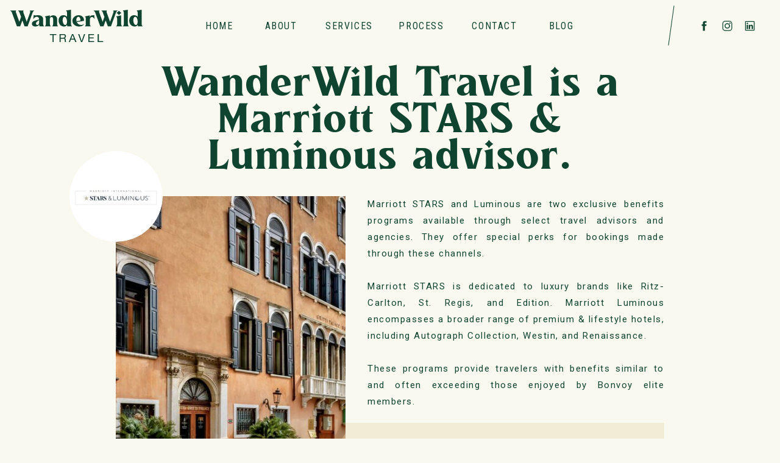

--- FILE ---
content_type: text/html;charset=UTF-8
request_url: https://wanderwildtravel.com/marriott-stars-and-luminous-preferred-hotel-program
body_size: 20991
content:
<!DOCTYPE html>
<html class="d" lang="">
  <head>
    <meta charset="UTF-8" />
    <meta name="viewport" content="width=device-width, initial-scale=1" />
    <title>WanderWild Travel is a Hyatt Privé advisor</title>
      <link rel="icon" type="image/png" href="//static.showit.co/200/WXRPKAHwTra95X7aQfddkg/257594/wwt_favicon.png" />
      <link rel="preconnect" href="https://static.showit.co" />
      <meta name="description" content="WanderWild Travel is a Hyatt Privé travel advisor offering breakfast, room upgrades, property credit, and more at Andaz, Park Hyatt, and other participating Hyatt properties." />
      <link rel="canonical" href="https://wanderwildtravel.com/marriott-stars-and-luminous-preferred-hotel-program" />
    
    <link rel="preconnect" href="https://fonts.googleapis.com">
<link rel="preconnect" href="https://fonts.gstatic.com" crossorigin>
<link href="https://fonts.googleapis.com/css?family=Roboto+Condensed:regular|Roboto:regular|Lora:italic" rel="stylesheet" type="text/css"/>
<style>
@font-face{font-family:Athlone;src:url('//static.showit.co/file/k6eRWTswT8m_4dJlJET_Aw/shared/athlone-webfont.woff');}
@font-face{font-family:My Friend;src:url('//static.showit.co/file/Uoq-uW53RmKdYq0uw_NpxA/shared/myfriend-regular.woff');}
@font-face{font-family:Atelier Femme Script;src:url('//static.showit.co/file/xMIRxLl_Tbew4S01pfTQpw/shared/atelier_femme_script.woff');}
 </style>
    <script id="init_data" type="application/json">
      {"mobile":{"w":320,"bgMediaType":"none","bgFillType":"color","bgColor":"colors-6"},"desktop":{"w":1200,"bgColor":"colors-6","bgMediaType":"none","bgFillType":"color"},"sid":"nfaoks5sr_cz7sglm8uljg","break":768,"assetURL":"//static.showit.co","contactFormId":"257594/401370","cfAction":"aHR0cHM6Ly9jbGllbnRzZXJ2aWNlLnNob3dpdC5jby9jb250YWN0Zm9ybQ==","sgAction":"aHR0cHM6Ly9jbGllbnRzZXJ2aWNlLnNob3dpdC5jby9zb2NpYWxncmlk","blockData":[{"slug":"menu","visible":"a","states":[],"d":{"h":85,"w":1200,"locking":{"scrollOffset":1,"side":"t"},"bgFillType":"color","bgColor":"colors-6","bgMediaType":"none"},"m":{"h":60,"w":320,"locking":{"side":"t","scrollOffset":1},"bgFillType":"color","bgColor":"colors-6","bgMediaType":"none"}},{"slug":"hello","visible":"a","states":[],"d":{"h":1200,"w":1200,"bgFillType":"color","bgColor":"colors-6","bgMediaType":"none"},"m":{"h":1840,"w":320,"bgFillType":"color","bgColor":"colors-6","bgMediaType":"none"}},{"slug":"steps","visible":"a","states":[],"d":{"h":900,"w":1200,"aav":1,"bgFillType":"color","bgColor":"colors-1","bgMediaType":"none"},"m":{"h":1193,"w":320,"bgFillType":"color","bgColor":"colors-1","bgMediaType":"none"}},{"slug":"contact-form","visible":"a","states":[{"d":{"bgFillType":"color","bgColor":"#000000:0","bgMediaType":"image","bgImage":{"key":"0NBhQ_kmRPOOd2b6yBGcFA/shared/grand_prize_advisor.jpg","aspect_ratio":1.78117,"title":"Grand_Prize_Advisor","type":"asset"}},"m":{"bgFillType":"color","bgColor":"#000000:0","bgMediaType":"image","bgImage":{"key":"0NBhQ_kmRPOOd2b6yBGcFA/shared/grand_prize_advisor.jpg","aspect_ratio":1.78117,"title":"Grand_Prize_Advisor","type":"asset"}},"slug":"view-2"}],"d":{"h":750,"w":1200,"nature":"dH","bgFillType":"color","bgColor":"colors-4","bgMediaType":"none"},"m":{"h":606,"w":320,"nature":"dH","bgFillType":"color","bgColor":"colors-4","bgMediaType":"none"},"stateTrans":[{}]},{"slug":"packages","visible":"a","states":[],"d":{"h":1200,"w":1200,"bgFillType":"color","bgColor":"colors-5","bgMediaType":"none"},"m":{"h":1260,"w":320,"bgFillType":"color","bgColor":"colors-5","bgMediaType":"none"}},{"slug":"faqs","visible":"a","states":[],"d":{"h":200,"w":1200,"bgFillType":"color","bgColor":"colors-1","bgMediaType":"none"},"m":{"h":218,"w":320,"bgFillType":"color","bgColor":"colors-1","bgMediaType":"none"}},{"slug":"q1","visible":"a","states":[{"d":{"bgFillType":"color","bgColor":"colors-1","bgMediaType":"none"},"m":{"bgFillType":"color","bgColor":"colors-1","bgMediaType":"none"},"slug":"view-1"},{"d":{"bgFillType":"color","bgColor":"colors-3","bgMediaType":"none"},"m":{"bgFillType":"color","bgColor":"colors-3","bgMediaType":"none"},"slug":"view-2"}],"d":{"h":60,"w":1200,"bgFillType":"color","bgColor":"#000000:0","bgMediaType":"none"},"m":{"h":90,"w":320,"bgFillType":"color","bgColor":"#000000:0","bgMediaType":"none"},"stateTrans":[{},{}]},{"slug":"a1","visible":"a","states":[],"d":{"h":140,"w":1200,"trIn":{"type":"slide","duration":1,"direction":"Down"},"trOut":{"type":"slide","duration":1,"direction":"Up"},"stateTrIn":{"type":"slide","duration":1,"direction":"Down"},"stateTrOut":{"type":"slide","duration":1,"direction":"Up"},"bgFillType":"color","bgColor":"colors-3","bgMediaType":"none","tr":{"in":{"cl":"slideInDown","d":1,"dl":"0"},"out":{"cl":"slideOutUp","d":1,"dl":"0"}}},"m":{"h":113,"w":320,"stateTrIn":{"type":"slide","duration":1,"direction":"Down"},"stateTrOut":{"type":"slide","duration":1,"direction":"Up"},"bgFillType":"color","bgColor":"colors-3","bgMediaType":"none"}},{"slug":"q2","visible":"a","states":[{"d":{"bgFillType":"color","bgColor":"colors-1","bgMediaType":"none"},"m":{"bgFillType":"color","bgColor":"colors-1","bgMediaType":"none"},"slug":"view-1"},{"d":{"bgFillType":"color","bgColor":"colors-3","bgMediaType":"none"},"m":{"bgFillType":"color","bgColor":"colors-3","bgMediaType":"none"},"slug":"view-2"}],"d":{"h":60,"w":1200,"bgFillType":"color","bgColor":"#000000:0","bgMediaType":"none"},"m":{"h":90,"w":320,"bgFillType":"color","bgColor":"#000000:0","bgMediaType":"none"},"stateTrans":[{},{}]},{"slug":"a2","visible":"a","states":[],"d":{"h":140,"w":1200,"trIn":{"type":"slide","duration":1,"direction":"Down"},"trOut":{"type":"slide","duration":1,"direction":"Up"},"stateTrIn":{"type":"slide","duration":1,"direction":"Down"},"stateTrOut":{"type":"slide","duration":1,"direction":"Up"},"bgFillType":"color","bgColor":"colors-3","bgMediaType":"none","tr":{"in":{"cl":"slideInDown","d":1,"dl":"0"},"out":{"cl":"slideOutUp","d":1,"dl":"0"}}},"m":{"h":189,"w":320,"stateTrIn":{"type":"slide","duration":1,"direction":"Down"},"stateTrOut":{"type":"slide","duration":1,"direction":"Up"},"bgFillType":"color","bgColor":"colors-3","bgMediaType":"none"}},{"slug":"q3","visible":"a","states":[{"d":{"bgFillType":"color","bgColor":"colors-1","bgMediaType":"none"},"m":{"bgFillType":"color","bgColor":"colors-1","bgMediaType":"none"},"slug":"view-1"},{"d":{"bgFillType":"color","bgColor":"colors-3","bgMediaType":"none"},"m":{"bgFillType":"color","bgColor":"colors-3","bgMediaType":"none"},"slug":"view-2"}],"d":{"h":60,"w":1200,"bgFillType":"color","bgColor":"#000000:0","bgMediaType":"none"},"m":{"h":90,"w":320,"bgFillType":"color","bgColor":"#000000:0","bgMediaType":"none"},"stateTrans":[{},{}]},{"slug":"a3","visible":"a","states":[],"d":{"h":140,"w":1200,"trIn":{"type":"slide","duration":1,"direction":"Down"},"trOut":{"type":"slide","duration":1,"direction":"Up"},"stateTrIn":{"type":"slide","duration":1,"direction":"Down"},"stateTrOut":{"type":"slide","duration":1,"direction":"Up"},"bgFillType":"color","bgColor":"colors-3","bgMediaType":"none","tr":{"in":{"cl":"slideInDown","d":1,"dl":"0"},"out":{"cl":"slideOutUp","d":1,"dl":"0"}}},"m":{"h":320,"w":320,"stateTrIn":{"type":"slide","duration":1,"direction":"Down"},"stateTrOut":{"type":"slide","duration":1,"direction":"Up"},"bgFillType":"color","bgColor":"colors-3","bgMediaType":"none"}},{"slug":"q4","visible":"a","states":[{"d":{"bgFillType":"color","bgColor":"colors-1","bgMediaType":"none"},"m":{"bgFillType":"color","bgColor":"colors-1","bgMediaType":"none"},"slug":"view-1"},{"d":{"bgFillType":"color","bgColor":"colors-3","bgMediaType":"none"},"m":{"bgFillType":"color","bgColor":"colors-3","bgMediaType":"none"},"slug":"view-2"}],"d":{"h":60,"w":1200,"bgFillType":"color","bgColor":"#000000:0","bgMediaType":"none"},"m":{"h":136,"w":320,"bgFillType":"color","bgColor":"#000000:0","bgMediaType":"none"},"stateTrans":[{},{}]},{"slug":"a4","visible":"a","states":[],"d":{"h":140,"w":1200,"trIn":{"type":"slide","duration":1,"direction":"Down"},"trOut":{"type":"slide","duration":1,"direction":"Up"},"stateTrIn":{"type":"slide","duration":1,"direction":"Down"},"stateTrOut":{"type":"slide","duration":1,"direction":"Up"},"bgFillType":"color","bgColor":"colors-3","bgMediaType":"none","tr":{"in":{"cl":"slideInDown","d":1,"dl":"0"},"out":{"cl":"slideOutUp","d":1,"dl":"0"}}},"m":{"h":186,"w":320,"stateTrIn":{"type":"slide","duration":1,"direction":"Down"},"stateTrOut":{"type":"slide","duration":1,"direction":"Up"},"bgFillType":"color","bgColor":"colors-3","bgMediaType":"none"}},{"slug":"q5","visible":"a","states":[{"d":{"bgFillType":"color","bgColor":"colors-1","bgMediaType":"none"},"m":{"bgFillType":"color","bgColor":"colors-1","bgMediaType":"none"},"slug":"view-1"},{"d":{"bgFillType":"color","bgColor":"colors-3","bgMediaType":"none"},"m":{"bgFillType":"color","bgColor":"colors-3","bgMediaType":"none"},"slug":"view-2"}],"d":{"h":60,"w":1200,"bgFillType":"color","bgColor":"#000000:0","bgMediaType":"none"},"m":{"h":90,"w":320,"bgFillType":"color","bgColor":"#000000:0","bgMediaType":"none"},"stateTrans":[{},{}]},{"slug":"a5","visible":"a","states":[],"d":{"h":140,"w":1200,"trIn":{"type":"slide","duration":1,"direction":"Down"},"trOut":{"type":"slide","duration":1,"direction":"Up"},"stateTrIn":{"type":"slide","duration":1,"direction":"Down"},"stateTrOut":{"type":"slide","duration":1,"direction":"Up"},"bgFillType":"color","bgColor":"colors-3","bgMediaType":"none","tr":{"in":{"cl":"slideInDown","d":1,"dl":"0"},"out":{"cl":"slideOutUp","d":1,"dl":"0"}}},"m":{"h":351,"w":320,"stateTrIn":{"type":"slide","duration":1,"direction":"Down"},"stateTrOut":{"type":"slide","duration":1,"direction":"Up"},"bgFillType":"color","bgColor":"colors-3","bgMediaType":"none"}},{"slug":"q6","visible":"a","states":[{"d":{"bgFillType":"color","bgColor":"colors-1","bgMediaType":"none"},"m":{"bgFillType":"color","bgColor":"colors-1","bgMediaType":"none"},"slug":"view-1"},{"d":{"bgFillType":"color","bgColor":"colors-3","bgMediaType":"none"},"m":{"bgFillType":"color","bgColor":"colors-3","bgMediaType":"none"},"slug":"view-2"}],"d":{"h":60,"w":1200,"bgFillType":"color","bgColor":"#000000:0","bgMediaType":"none"},"m":{"h":129,"w":320,"bgFillType":"color","bgColor":"#000000:0","bgMediaType":"none"},"stateTrans":[{},{}]},{"slug":"a6","visible":"a","states":[],"d":{"h":140,"w":1200,"trIn":{"type":"slide","duration":1,"direction":"Down"},"trOut":{"type":"slide","duration":1,"direction":"Up"},"stateTrIn":{"type":"slide","duration":1,"direction":"Down"},"stateTrOut":{"type":"slide","duration":1,"direction":"Up"},"bgFillType":"color","bgColor":"colors-3","bgMediaType":"none","tr":{"in":{"cl":"slideInDown","d":1,"dl":"0"},"out":{"cl":"slideOutUp","d":1,"dl":"0"}}},"m":{"h":350,"w":320,"stateTrIn":{"type":"slide","duration":1,"direction":"Down"},"stateTrOut":{"type":"slide","duration":1,"direction":"Up"},"bgFillType":"color","bgColor":"colors-3","bgMediaType":"none"}},{"slug":"q7","visible":"a","states":[{"d":{"bgFillType":"color","bgColor":"colors-1","bgMediaType":"none"},"m":{"bgFillType":"color","bgColor":"colors-1","bgMediaType":"none"},"slug":"view-1"},{"d":{"bgFillType":"color","bgColor":"colors-3","bgMediaType":"none"},"m":{"bgFillType":"color","bgColor":"colors-3","bgMediaType":"none"},"slug":"view-2"}],"d":{"h":60,"w":1200,"bgFillType":"color","bgColor":"#000000:0","bgMediaType":"none"},"m":{"h":90,"w":320,"bgFillType":"color","bgColor":"#000000:0","bgMediaType":"none"},"stateTrans":[{},{}]},{"slug":"a7","visible":"a","states":[],"d":{"h":140,"w":1200,"trIn":{"type":"slide","duration":1,"direction":"Down"},"trOut":{"type":"slide","duration":1,"direction":"Up"},"stateTrIn":{"type":"slide","duration":1,"direction":"Down"},"stateTrOut":{"type":"slide","duration":1,"direction":"Up"},"bgFillType":"color","bgColor":"colors-3","bgMediaType":"none","tr":{"in":{"cl":"slideInDown","d":1,"dl":"0"},"out":{"cl":"slideOutUp","d":1,"dl":"0"}}},"m":{"h":112,"w":320,"stateTrIn":{"type":"slide","duration":1,"direction":"Down"},"stateTrOut":{"type":"slide","duration":1,"direction":"Up"},"bgFillType":"color","bgColor":"colors-3","bgMediaType":"none"}},{"slug":"buffer","visible":"a","states":[],"d":{"h":129,"w":1200,"bgFillType":"color","bgColor":"colors-1","bgMediaType":"none"},"m":{"h":77,"w":320,"bgFillType":"color","bgColor":"colors-1","bgMediaType":"none"}},{"slug":"newsletter","visible":"a","states":[],"d":{"h":480,"w":1200,"bgFillType":"color","bgColor":"colors-1","bgMediaType":"none"},"m":{"h":450,"w":320,"bgFillType":"color","bgColor":"colors-1","bgMediaType":"none"}},{"slug":"image","visible":"a","states":[],"d":{"h":700,"w":1200,"bgFillType":"color","bgColor":"colors-7","bgMediaType":"image","bgImage":{"key":"cL_4D2ZDkYNuI0OPkkY1dw/257594/the_imperial_vienna_luxury_collection_marriott_stars.jpg","aspect_ratio":1.39553,"title":"The_Imperial_Vienna_Luxury_Collection_Marriott_STARS","type":"asset"}},"m":{"h":200,"w":320,"bgFillType":"color","bgColor":"colors-7","bgMediaType":"image","bgImage":{"key":"cL_4D2ZDkYNuI0OPkkY1dw/257594/the_imperial_vienna_luxury_collection_marriott_stars.jpg","aspect_ratio":1.39553,"title":"The_Imperial_Vienna_Luxury_Collection_Marriott_STARS","type":"asset"}}},{"slug":"instagram","visible":"a","states":[],"d":{"h":597,"w":1200,"bgFillType":"color","bgColor":"colors-6","bgMediaType":"none"},"m":{"h":410,"w":320,"bgFillType":"color","bgColor":"colors-6","bgMediaType":"none"}},{"slug":"footer","visible":"a","states":[],"d":{"h":500,"w":1200,"bgFillType":"color","bgColor":"colors-3","bgMediaType":"none"},"m":{"h":489,"w":320,"bgFillType":"color","bgColor":"colors-3","bgMediaType":"none"}},{"slug":"mobile-menu","visible":"m","states":[],"d":{"h":400,"w":1200,"bgFillType":"color","bgColor":"#000000:0","bgMediaType":"none"},"m":{"h":500,"w":320,"locking":{"side":"t","offset":0},"nature":"wH","bgFillType":"color","bgColor":"colors-4","bgMediaType":"none"}}],"elementData":[{"type":"icon","visible":"d","id":"menu_0","blockId":"menu","m":{"x":168,"y":377,"w":36,"h":36,"a":0},"d":{"x":1140,"y":32,"w":21,"h":21,"a":0,"lockH":"r"}},{"type":"icon","visible":"d","id":"menu_1","blockId":"menu","m":{"x":168,"y":377,"w":36,"h":36,"a":0},"d":{"x":1103,"y":32,"w":21,"h":21,"a":0,"lockH":"r"}},{"type":"icon","visible":"d","id":"menu_2","blockId":"menu","m":{"x":117,"y":377,"w":36,"h":36,"a":0},"d":{"x":1065,"y":32,"w":21,"h":21,"a":0,"lockH":"r"}},{"type":"simple","visible":"d","id":"menu_3","blockId":"menu","m":{"x":48,"y":70,"w":224,"h":326.9,"a":0},"d":{"x":1021,"y":9,"w":1,"h":66,"a":8,"lockH":"r"}},{"type":"text","visible":"d","id":"menu_4","blockId":"menu","m":{"x":204.501,"y":52.496,"w":111.003,"h":26.006,"a":-90},"d":{"x":733,"y":30,"w":77,"h":26,"a":0}},{"type":"text","visible":"d","id":"menu_5","blockId":"menu","m":{"x":204.501,"y":52.496,"w":111.003,"h":26.006,"a":-90},"d":{"x":852,"y":30,"w":58,"h":26,"a":0}},{"type":"text","visible":"d","id":"menu_6","blockId":"menu","m":{"x":204.501,"y":52.496,"w":111.003,"h":26.006,"a":-90},"d":{"x":494,"y":30,"w":77,"h":26,"a":0}},{"type":"text","visible":"d","id":"menu_7","blockId":"menu","m":{"x":204.501,"y":52.496,"w":111.003,"h":26.006,"a":-90},"d":{"x":613,"y":30,"w":77,"h":26,"a":0}},{"type":"text","visible":"d","id":"menu_8","blockId":"menu","m":{"x":204.501,"y":52.496,"w":111.003,"h":26.006,"a":-90},"d":{"x":391,"y":30,"w":60,"h":26,"a":0}},{"type":"text","visible":"d","id":"menu_9","blockId":"menu","m":{"x":204.501,"y":52.496,"w":111.003,"h":26.006,"a":-90},"d":{"x":291,"y":30,"w":58,"h":26,"a":0}},{"type":"icon","visible":"m","id":"menu_10","blockId":"menu","m":{"x":285,"y":17,"w":27,"h":27,"a":90},"d":{"x":550,"y":-7,"w":100,"h":100,"a":0},"pc":[{"type":"show","block":"mobile-menu"}]},{"type":"svg","visible":"a","id":"menu_11","blockId":"menu","m":{"x":73,"y":10,"w":175,"h":41,"a":0},"d":{"x":16,"y":16,"w":218,"h":53,"a":0,"lockH":"l"},"c":{"key":"rAC3ht7bTZ-ur4hOyyG0xg/shared/wwt_logo-02.svg","aspect_ratio":4.10959}},{"type":"simple","visible":"a","id":"hello_0","blockId":"hello","m":{"x":20,"y":1046,"w":280,"h":622,"a":0},"d":{"x":457,"y":694,"w":593,"h":458,"a":0}},{"type":"text","visible":"a","id":"hello_1","blockId":"hello","m":{"x":20,"y":488,"w":280,"h":478,"a":0},"d":{"x":563,"y":322,"w":487,"h":313,"a":0}},{"type":"graphic","visible":"a","id":"hello_2","blockId":"hello","m":{"x":0,"y":0,"w":320,"h":220,"a":0},"d":{"x":150,"y":322,"w":377,"h":488,"a":0},"c":{"key":"t9o0C1BQPp9b1jubjeCKAQ/257594/the_gritti_palace_venice_luxury_collection.jpg","aspect_ratio":1.50021}},{"type":"text","visible":"a","id":"hello_3","blockId":"hello","m":{"x":30,"y":1163,"w":260,"h":490,"a":0},"d":{"x":542,"y":823,"w":462,"h":274,"a":0}},{"type":"text","visible":"a","id":"hello_4","blockId":"hello","m":{"x":20,"y":295,"w":280,"h":139,"a":0},"d":{"x":218,"y":102,"w":765,"h":132,"a":0}},{"type":"text","visible":"a","id":"hello_5","blockId":"hello","m":{"x":40,"y":1075,"w":240,"h":76,"a":0},"d":{"x":563,"y":730,"w":388,"h":55,"a":0}},{"type":"simple","visible":"a","id":"hello_6","blockId":"hello","m":{"x":108,"y":173,"w":104,"h":104,"a":0},"d":{"x":74,"y":248,"w":153,"h":149,"a":0}},{"type":"graphic","visible":"a","id":"hello_7","blockId":"hello","m":{"x":112,"y":212,"w":94,"h":24,"a":0},"d":{"x":79,"y":306,"w":142,"h":36,"a":0},"c":{"key":"Rjnqic7XRzmUHDisCs9tVw/257594/marriott-stars-luminous-hotels-logo.jpg","aspect_ratio":3.98519}},{"type":"text","visible":"a","id":"hello_8","blockId":"hello","m":{"x":20,"y":1682,"w":280,"h":148,"a":0},"d":{"x":171,"y":846,"w":266,"h":228,"a":0}},{"type":"graphic","visible":"a","id":"steps_0","blockId":"steps","m":{"x":0,"y":0,"w":320,"h":200,"a":0,"o":40},"d":{"x":199,"y":388,"w":600,"h":457,"a":0},"c":{"key":"R8433VoT6B5Eg6bs3Ng2cw/257594/st_regis_florence.jpg","aspect_ratio":1.38614}},{"type":"text","visible":"a","id":"steps_1","blockId":"steps","m":{"x":20,"y":257,"w":280,"h":23,"a":0},"d":{"x":89,"y":144,"w":189,"h":91,"a":0}},{"type":"text","visible":"a","id":"steps_2","blockId":"steps","m":{"x":20,"y":231,"w":114,"h":19,"a":0},"d":{"x":89,"y":116,"w":126,"h":21,"a":0}},{"type":"simple","visible":"a","id":"steps_3","blockId":"steps","m":{"x":20,"y":313,"w":100,"h":34,"a":0},"d":{"x":89,"y":251,"w":113,"h":38,"a":0},"pc":[{"type":"show","block":"contact-form"}]},{"type":"text","visible":"a","id":"steps_4","blockId":"steps","m":{"x":37,"y":321,"w":67,"h":19,"a":0},"d":{"x":110,"y":259,"w":72,"h":22,"a":0},"pc":[{"type":"show","block":"contact-form"}]},{"type":"text","visible":"a","id":"steps_5","blockId":"steps","m":{"x":35,"y":378,"w":45,"h":37,"a":90},"d":{"x":354,"y":184,"w":36,"h":42,"a":18,"lockV":"b"}},{"type":"text","visible":"a","id":"steps_6","blockId":"steps","m":{"x":20,"y":467,"w":280,"h":95,"a":0},"d":{"x":469,"y":198,"w":263,"h":163,"a":0}},{"type":"text","visible":"a","id":"steps_7","blockId":"steps","m":{"x":20,"y":441,"w":114,"h":19,"a":0},"d":{"x":469,"y":172,"w":126,"h":21,"a":0}},{"type":"text","visible":"a","id":"steps_8","blockId":"steps","m":{"x":20,"y":693,"w":280,"h":77,"a":0},"d":{"x":849,"y":244,"w":263,"h":120,"a":0}},{"type":"text","visible":"a","id":"steps_9","blockId":"steps","m":{"x":20,"y":668,"w":114,"h":19,"a":0},"d":{"x":849,"y":216,"w":126,"h":21,"a":0}},{"type":"text","visible":"a","id":"steps_10","blockId":"steps","m":{"x":35,"y":608,"w":45,"h":37,"a":90},"d":{"x":774,"y":284,"w":36,"h":42,"a":18,"lockV":"b"}},{"type":"text","visible":"a","id":"steps_11","blockId":"steps","m":{"x":20,"y":887,"w":280,"h":77,"a":0},"d":{"x":849,"y":494,"w":263,"h":202,"a":0}},{"type":"text","visible":"a","id":"steps_12","blockId":"steps","m":{"x":20,"y":861,"w":114,"h":19,"a":0},"d":{"x":849,"y":466,"w":126,"h":21,"a":0}},{"type":"text","visible":"a","id":"steps_13","blockId":"steps","m":{"x":36,"y":1033,"w":45,"h":37,"a":90},"d":{"x":957,"y":395,"w":36,"h":42,"a":90,"lockV":"b"}},{"type":"text","visible":"a","id":"steps_14","blockId":"steps","m":{"x":20,"y":1117,"w":280,"h":77,"a":0},"d":{"x":849,"y":814,"w":280,"h":31,"a":0}},{"type":"text","visible":"a","id":"steps_15","blockId":"steps","m":{"x":20,"y":1091,"w":114,"h":19,"a":0},"d":{"x":849,"y":786,"w":126,"h":21,"a":0}},{"type":"text","visible":"a","id":"steps_16","blockId":"steps","m":{"x":33,"y":796,"w":45,"h":37,"a":90},"d":{"x":957,"y":725,"w":36,"h":42,"a":90,"lockV":"b"}},{"type":"text","visible":"a","id":"steps_17","blockId":"steps","m":{"x":5,"y":17,"w":306,"h":128,"a":0},"d":{"x":239,"y":47,"w":873,"h":64,"a":0}},{"type":"line","visible":"d","id":"contact-form_1","blockId":"contact-form","m":{"x":48,"y":302,"w":224,"h":3,"a":0},"d":{"x":-231,"y":-187,"w":755,"h":3,"a":90}},{"type":"iframe","visible":"a","id":"contact-form_2","blockId":"contact-form","m":{"x":30,"y":30,"w":260,"h":540,"a":0},"d":{"x":100,"y":125,"w":1000,"h":500,"a":0}},{"type":"graphic","visible":"a","id":"packages_0","blockId":"packages","m":{"x":40,"y":492,"w":240,"h":170,"a":0,"gs":{}},"d":{"x":618,"y":330,"w":416,"h":297,"a":0,"gs":{"t":"cover","p":100,"x":70,"y":10}},"c":{"key":"CSNu_CqFix-RdaVg9qrlAA/257594/edition_riviera_maya_kanai_marriott_stars.jpg","aspect_ratio":1.33333}},{"type":"simple","visible":"a","id":"packages_1","blockId":"packages","m":{"x":48,"y":641,"w":224,"h":60,"a":0},"d":{"x":633,"y":577,"w":387,"h":83,"a":0}},{"type":"text","visible":"a","id":"packages_2","blockId":"packages","m":{"x":79,"y":653,"w":162,"h":37,"a":0},"d":{"x":700,"y":593,"w":252,"h":59,"a":0}},{"type":"graphic","visible":"a","id":"packages_3","blockId":"packages","m":{"x":40,"y":246,"w":240,"h":170,"a":0},"d":{"x":167,"y":330,"w":416,"h":297,"a":0},"c":{"key":"1V7aj69o54pZL_tu5juhLA/257594/st_regis_florence_marriott_stars.jpg","aspect_ratio":1.34305}},{"type":"simple","visible":"a","id":"packages_4","blockId":"packages","m":{"x":48,"y":395,"w":224,"h":60,"a":0},"d":{"x":182,"y":577,"w":387,"h":83,"a":0}},{"type":"text","visible":"a","id":"packages_5","blockId":"packages","m":{"x":78,"y":407,"w":164,"h":37,"a":0},"d":{"x":279,"y":593,"w":193,"h":59,"a":0}},{"type":"graphic","visible":"a","id":"packages_6","blockId":"packages","m":{"x":40,"y":991,"w":240,"h":170,"a":0,"gs":{}},"d":{"x":618,"y":722,"w":416,"h":297,"a":0,"gs":{"t":"cover","p":100,"x":70,"y":10}},"c":{"key":"woHW10Puo3nSqcCNilWO3w/257594/ritz_carlton_bachelor_gulch.jpg","aspect_ratio":1.50086}},{"type":"simple","visible":"a","id":"packages_7","blockId":"packages","m":{"x":48,"y":1139,"w":224,"h":60,"a":0},"d":{"x":633,"y":970,"w":387,"h":83,"a":0}},{"type":"text","visible":"a","id":"packages_8","blockId":"packages","m":{"x":46,"y":1151,"w":229,"h":37,"a":0},"d":{"x":680,"y":986,"w":292,"h":59,"a":0}},{"type":"graphic","visible":"a","id":"packages_9","blockId":"packages","m":{"x":40,"y":745,"w":240,"h":170,"a":0},"d":{"x":167,"y":722,"w":416,"h":297,"a":0},"c":{"key":"fpbDGLipn84FUtZQx7n73g/257594/al_maha_luxury_collection_marriott.jpg","aspect_ratio":1.50021}},{"type":"simple","visible":"a","id":"packages_10","blockId":"packages","m":{"x":48,"y":893,"w":224,"h":60,"a":0},"d":{"x":182,"y":970,"w":387,"h":83,"a":0}},{"type":"text","visible":"a","id":"packages_11","blockId":"packages","m":{"x":53,"y":905,"w":215,"h":37,"a":0},"d":{"x":201,"y":986,"w":348,"h":59,"a":0}},{"type":"text","visible":"a","id":"packages_12","blockId":"packages","m":{"x":20,"y":49,"w":280,"h":146,"a":0},"d":{"x":331,"y":107,"w":539,"h":171,"a":0}},{"type":"text","visible":"a","id":"faqs_0","blockId":"faqs","m":{"x":20,"y":91,"w":280,"h":97,"a":0},"d":{"x":147,"y":86,"w":873,"h":64,"a":0}},{"type":"text","visible":"a","id":"q1_view-1_0","blockId":"q1","m":{"x":20,"y":33,"w":254,"h":26,"a":0},"d":{"x":150,"y":18,"w":845,"h":25,"a":0},"pc":[{"type":"show","block":"a1"}]},{"type":"icon","visible":"a","id":"q1_view-1_1","blockId":"q1","m":{"x":281,"y":33,"w":19,"h":19,"a":0},"d":{"x":1032,"y":21,"w":18,"h":18,"a":0},"pc":[{"type":"show","block":"a1"}]},{"type":"line","visible":"d","id":"q1_view-1_2","blockId":"q1","m":{"x":48,"y":44,"w":224,"h":3,"a":0},"d":{"x":458,"y":30,"w":559,"h":1,"a":0}},{"type":"text","visible":"a","id":"q1_view-2_0","blockId":"q1","m":{"x":20,"y":33,"w":261,"h":56,"a":0},"d":{"x":150,"y":18,"w":875,"h":25,"a":0},"pc":[{"type":"hide","block":"a1"}]},{"type":"icon","visible":"a","id":"q1_view-2_1","blockId":"q1","m":{"x":281,"y":37,"w":19,"h":19,"a":45},"d":{"x":1032,"y":21,"w":18,"h":18,"a":45},"pc":[{"type":"hide","block":"a1"}]},{"type":"text","visible":"a","id":"a1_0","blockId":"a1","m":{"x":20,"y":23,"w":280,"h":59,"a":0},"d":{"x":150,"y":18,"w":845,"h":84,"a":0}},{"type":"text","visible":"a","id":"q2_view-1_0","blockId":"q2","m":{"x":20,"y":33,"w":254,"h":45,"a":0},"d":{"x":150,"y":18,"w":845,"h":25,"a":0},"pc":[{"type":"show","block":"a2"}]},{"type":"icon","visible":"a","id":"q2_view-1_1","blockId":"q2","m":{"x":281,"y":33,"w":19,"h":19,"a":0},"d":{"x":1032,"y":21,"w":18,"h":18,"a":0},"pc":[{"type":"show","block":"a2"}]},{"type":"line","visible":"d","id":"q2_view-1_2","blockId":"q2","m":{"x":48,"y":44,"w":224,"h":3,"a":0},"d":{"x":631,"y":30,"w":386,"h":1,"a":0}},{"type":"text","visible":"a","id":"q2_view-2_0","blockId":"q2","m":{"x":20,"y":33,"w":261,"h":56,"a":0},"d":{"x":150,"y":18,"w":875,"h":25,"a":0},"pc":[{"type":"hide","block":"a2"}]},{"type":"icon","visible":"a","id":"q2_view-2_1","blockId":"q2","m":{"x":281,"y":37,"w":19,"h":19,"a":45},"d":{"x":1032,"y":21,"w":18,"h":18,"a":45},"pc":[{"type":"hide","block":"a2"}]},{"type":"text","visible":"a","id":"a2_0","blockId":"a2","m":{"x":20,"y":23,"w":280,"h":244,"a":0},"d":{"x":150,"y":18,"w":845,"h":84,"a":0}},{"type":"text","visible":"a","id":"q3_view-1_0","blockId":"q3","m":{"x":20,"y":33,"w":254,"h":45,"a":0},"d":{"x":150,"y":18,"w":845,"h":25,"a":0},"pc":[{"type":"show","block":"a3"}]},{"type":"icon","visible":"a","id":"q3_view-1_1","blockId":"q3","m":{"x":281,"y":33,"w":19,"h":19,"a":0},"d":{"x":1032,"y":21,"w":18,"h":18,"a":0},"pc":[{"type":"show","block":"a3"}]},{"type":"line","visible":"d","id":"q3_view-1_2","blockId":"q3","m":{"x":48,"y":44,"w":224,"h":3,"a":0},"d":{"x":659,"y":30,"w":358,"h":1,"a":0}},{"type":"text","visible":"a","id":"q3_view-2_0","blockId":"q3","m":{"x":20,"y":33,"w":261,"h":56,"a":0},"d":{"x":150,"y":18,"w":875,"h":25,"a":0},"pc":[{"type":"hide","block":"a3"}]},{"type":"icon","visible":"a","id":"q3_view-2_1","blockId":"q3","m":{"x":281,"y":37,"w":19,"h":19,"a":45},"d":{"x":1032,"y":21,"w":18,"h":18,"a":45},"pc":[{"type":"hide","block":"a3"}]},{"type":"text","visible":"a","id":"a3_0","blockId":"a3","m":{"x":20,"y":23,"w":280,"h":244,"a":0},"d":{"x":150,"y":18,"w":845,"h":84,"a":0}},{"type":"text","visible":"a","id":"q4_view-1_0","blockId":"q4","m":{"x":20,"y":33,"w":254,"h":45,"a":0},"d":{"x":150,"y":18,"w":882,"h":25,"a":0},"pc":[{"type":"show","block":"a4"}]},{"type":"icon","visible":"a","id":"q4_view-1_1","blockId":"q4","m":{"x":281,"y":33,"w":19,"h":19,"a":0},"d":{"x":1032,"y":21,"w":18,"h":18,"a":0},"pc":[{"type":"show","block":"a4"}]},{"type":"line","visible":"d","id":"q4_view-1_3","blockId":"q4","m":{"x":48,"y":44,"w":224,"h":3,"a":0},"d":{"x":782,"y":30,"w":235,"h":1,"a":0}},{"type":"text","visible":"a","id":"q4_view-2_0","blockId":"q4","m":{"x":20,"y":33,"w":261,"h":56,"a":0},"d":{"x":150,"y":18,"w":884,"h":25,"a":0},"pc":[{"type":"hide","block":"a4"}]},{"type":"icon","visible":"a","id":"q4_view-2_1","blockId":"q4","m":{"x":281,"y":37,"w":19,"h":19,"a":45},"d":{"x":1032,"y":21,"w":18,"h":18,"a":45},"pc":[{"type":"hide","block":"a4"}]},{"type":"text","visible":"a","id":"a4_0","blockId":"a4","m":{"x":20,"y":23,"w":280,"h":139,"a":0},"d":{"x":150,"y":18,"w":845,"h":84,"a":0}},{"type":"text","visible":"a","id":"q5_view-1_0","blockId":"q5","m":{"x":20,"y":33,"w":254,"h":45,"a":0},"d":{"x":150,"y":18,"w":349,"h":25,"a":0},"pc":[{"type":"show","block":"a5"}]},{"type":"icon","visible":"a","id":"q5_view-1_1","blockId":"q5","m":{"x":281,"y":33,"w":19,"h":19,"a":0},"d":{"x":1032,"y":21,"w":18,"h":18,"a":0},"pc":[{"type":"show","block":"a5"}]},{"type":"line","visible":"d","id":"q5_view-1_2","blockId":"q5","m":{"x":48,"y":44,"w":224,"h":3,"a":0},"d":{"x":451,"y":30,"w":566,"h":1,"a":0}},{"type":"text","visible":"a","id":"q5_view-2_0","blockId":"q5","m":{"x":20,"y":33,"w":261,"h":56,"a":0},"d":{"x":153,"y":18,"w":875,"h":25,"a":0},"pc":[{"type":"hide","block":"a5"}]},{"type":"icon","visible":"a","id":"q5_view-2_1","blockId":"q5","m":{"x":281,"y":37,"w":19,"h":19,"a":45},"d":{"x":1032,"y":21,"w":18,"h":18,"a":45},"pc":[{"type":"hide","block":"a5"}]},{"type":"text","visible":"a","id":"a5_0","blockId":"a5","m":{"x":20,"y":23,"w":280,"h":244,"a":0},"d":{"x":150,"y":18,"w":845,"h":84,"a":0}},{"type":"text","visible":"a","id":"q6_view-1_0","blockId":"q6","m":{"x":20,"y":33,"w":254,"h":45,"a":0},"d":{"x":150,"y":18,"w":845,"h":25,"a":0},"pc":[{"type":"show","block":"a6"}]},{"type":"icon","visible":"a","id":"q6_view-1_1","blockId":"q6","m":{"x":281,"y":33,"w":19,"h":19,"a":0},"d":{"x":1032,"y":21,"w":18,"h":18,"a":0},"pc":[{"type":"show","block":"a6"}]},{"type":"line","visible":"d","id":"q6_view-1_2","blockId":"q6","m":{"x":48,"y":44,"w":224,"h":3,"a":0},"d":{"x":900,"y":30,"w":117,"h":1,"a":0}},{"type":"text","visible":"a","id":"q6_view-2_0","blockId":"q6","m":{"x":20,"y":33,"w":261,"h":56,"a":0},"d":{"x":153,"y":18,"w":875,"h":25,"a":0},"pc":[{"type":"hide","block":"a6"}]},{"type":"icon","visible":"a","id":"q6_view-2_1","blockId":"q6","m":{"x":281,"y":37,"w":19,"h":19,"a":45},"d":{"x":1032,"y":21,"w":18,"h":18,"a":45},"pc":[{"type":"hide","block":"a6"}]},{"type":"text","visible":"a","id":"a6_0","blockId":"a6","m":{"x":20,"y":23,"w":280,"h":119,"a":0},"d":{"x":150,"y":18,"w":845,"h":84,"a":0}},{"type":"text","visible":"a","id":"q7_view-1_0","blockId":"q7","m":{"x":20,"y":33,"w":251,"h":45,"a":0},"d":{"x":150,"y":18,"w":648,"h":25,"a":0},"pc":[{"type":"show","block":"a7"}]},{"type":"icon","visible":"a","id":"q7_view-1_1","blockId":"q7","m":{"x":281,"y":33,"w":19,"h":19,"a":0},"d":{"x":1032,"y":21,"w":18,"h":18,"a":0},"pc":[{"type":"show","block":"a7"}]},{"type":"line","visible":"d","id":"q7_view-1_2","blockId":"q7","m":{"x":48,"y":44,"w":224,"h":3,"a":0},"d":{"x":684,"y":30,"w":333,"h":1,"a":0}},{"type":"text","visible":"a","id":"q7_view-2_0","blockId":"q7","m":{"x":20,"y":33,"w":261,"h":56,"a":0},"d":{"x":153,"y":18,"w":875,"h":25,"a":0},"pc":[{"type":"hide","block":"a7"}]},{"type":"icon","visible":"a","id":"q7_view-2_1","blockId":"q7","m":{"x":281,"y":37,"w":19,"h":19,"a":45},"d":{"x":1032,"y":21,"w":18,"h":18,"a":45},"pc":[{"type":"hide","block":"a7"}]},{"type":"text","visible":"a","id":"a7_0","blockId":"a7","m":{"x":20,"y":23,"w":280,"h":60,"a":0},"d":{"x":150,"y":18,"w":845,"h":84,"a":0}},{"type":"text","visible":"a","id":"newsletter_0","blockId":"newsletter","m":{"x":25,"y":83,"w":271,"h":142,"a":0},"d":{"x":48,"y":119,"w":552,"h":286,"a":0}},{"type":"text","visible":"a","id":"newsletter_1","blockId":"newsletter","m":{"x":58,"y":246,"w":204,"h":67,"a":0},"d":{"x":721,"y":175,"w":371,"h":65,"a":0}},{"type":"simple","visible":"a","id":"newsletter_2","blockId":"newsletter","m":{"x":110,"y":344,"w":100,"h":34,"a":0},"d":{"x":820,"y":268,"w":173,"h":38,"a":0}},{"type":"text","visible":"a","id":"newsletter_3","blockId":"newsletter","m":{"x":127,"y":352,"w":67,"h":19,"a":0},"d":{"x":836,"y":276,"w":140,"h":22,"a":0}},{"type":"simple","visible":"d","id":"instagram_0","blockId":"instagram","m":{"x":48,"y":70,"w":224,"h":326.9,"a":0},"d":{"x":909,"y":128,"w":1,"h":344,"a":9}},{"type":"simple","visible":"d","id":"instagram_1","blockId":"instagram","m":{"x":48,"y":70,"w":224,"h":326.9,"a":0},"d":{"x":858,"y":485,"w":159,"h":1,"a":0}},{"type":"text","visible":"a","id":"instagram_2","blockId":"instagram","m":{"x":48,"y":344,"w":224,"h":16,"a":0},"d":{"x":1026,"y":473,"w":159,"h":24,"a":0}},{"type":"text","visible":"a","id":"instagram_3","blockId":"instagram","m":{"x":57,"y":-5,"w":157,"h":82,"a":0},"d":{"x":794,"y":-36,"w":346,"h":202,"a":0}},{"type":"text","visible":"a","id":"instagram_4","blockId":"instagram","m":{"x":142,"y":64,"w":121,"h":26,"a":0},"d":{"x":1016,"y":88,"w":174,"h":42,"a":0}},{"type":"social","visible":"a","id":"instagram_5","blockId":"instagram","m":{"x":-5,"y":114,"w":331,"h":210,"a":0},"d":{"x":0,"y":185,"w":1200,"h":254,"a":0,"lockH":"s"}},{"type":"simple","visible":"a","id":"footer_0","blockId":"footer","m":{"x":67,"y":-18,"w":178,"h":420,"a":8},"d":{"x":360,"y":-64,"w":480,"h":628,"a":8}},{"type":"simple","visible":"a","id":"footer_1","blockId":"footer","m":{"x":70,"y":67,"w":1,"h":300,"a":8},"d":{"x":351,"y":174,"w":1,"h":421,"a":8}},{"type":"simple","visible":"a","id":"footer_2","blockId":"footer","m":{"x":250,"y":-35,"w":1,"h":300,"a":8},"d":{"x":848,"y":-96,"w":1,"h":421,"a":8}},{"type":"svg","visible":"a","id":"footer_3","blockId":"footer","m":{"x":88,"y":104,"w":141,"h":141,"a":0},"d":{"x":465,"y":112,"w":270,"h":270,"a":0,"gs":{"t":"fit"}},"c":{"key":"spf8bhokTMCFeYNX2aR8MQ/shared/wwt_logo-03.svg","aspect_ratio":1.5}},{"type":"simple","visible":"a","id":"footer_4","blockId":"footer","m":{"x":-2,"y":360,"w":322,"h":129,"a":0},"d":{"x":37,"y":-80,"w":225,"h":225,"a":0}},{"type":"text","visible":"a","id":"footer_5","blockId":"footer","m":{"x":13,"y":436,"w":295,"h":37,"a":0},"d":{"x":20,"y":450,"w":299,"h":40,"a":0,"lockH":"l"}},{"type":"graphic","visible":"d","id":"footer_6","blockId":"footer","m":{"x":48,"y":101,"w":224,"h":336,"a":0,"gs":{"s":50}},"d":{"x":55,"y":-62,"w":190,"h":190,"a":0,"gs":{"s":10}},"c":{"key":"EpeEvu7kSMG6qqmAzMhXEw/257594/inga-kalinichenko-cenatiempo-headshot.png","aspect_ratio":1}},{"type":"text","visible":"d","id":"footer_7","blockId":"footer","m":{"x":204.501,"y":52.496,"w":111.003,"h":26.006,"a":-90},"d":{"x":943,"y":326,"w":208,"h":23,"a":0}},{"type":"text","visible":"d","id":"footer_8","blockId":"footer","m":{"x":204.501,"y":52.496,"w":111.003,"h":26.006,"a":-90},"d":{"x":943,"y":287,"w":208,"h":23,"a":0}},{"type":"text","visible":"d","id":"footer_9","blockId":"footer","m":{"x":204.501,"y":52.496,"w":111.003,"h":26.006,"a":-90},"d":{"x":943,"y":249,"w":208,"h":23,"a":0}},{"type":"text","visible":"d","id":"footer_10","blockId":"footer","m":{"x":204.501,"y":52.496,"w":111.003,"h":26.006,"a":-90},"d":{"x":943,"y":210,"w":208,"h":23,"a":0}},{"type":"text","visible":"d","id":"footer_11","blockId":"footer","m":{"x":204.501,"y":52.496,"w":111.003,"h":26.006,"a":-90},"d":{"x":943,"y":365,"w":208,"h":23,"a":0}},{"type":"text","visible":"d","id":"footer_12","blockId":"footer","m":{"x":204.501,"y":52.496,"w":111.003,"h":26.006,"a":-90},"d":{"x":943,"y":171,"w":208,"h":23,"a":0}},{"type":"text","visible":"d","id":"footer_13","blockId":"footer","m":{"x":57,"y":162,"w":101,"h":37,"a":0},"d":{"x":919,"y":113,"w":255,"h":39,"a":0}},{"type":"text","visible":"a","id":"footer_14","blockId":"footer","m":{"x":-158,"y":172,"w":353,"h":24,"a":270},"d":{"x":415,"y":384,"w":371,"h":25,"a":0}},{"type":"icon","visible":"a","id":"footer_15","blockId":"footer","m":{"x":269,"y":233,"w":23,"h":23,"a":0},"d":{"x":176,"y":357,"w":21,"h":21,"a":0}},{"type":"icon","visible":"a","id":"footer_16","blockId":"footer","m":{"x":269,"y":274,"w":23,"h":23,"a":0},"d":{"x":136,"y":357,"w":21,"h":21,"a":0}},{"type":"icon","visible":"a","id":"footer_17","blockId":"footer","m":{"x":269,"y":314,"w":23,"h":23,"a":0},"d":{"x":101,"y":357,"w":21,"h":21,"a":0}},{"type":"text","visible":"d","id":"footer_18","blockId":"footer","m":{"x":15,"y":18,"w":68,"h":6,"a":0},"d":{"x":22,"y":257,"w":255,"h":80,"a":0}},{"type":"text","visible":"d","id":"footer_19","blockId":"footer","m":{"x":131,"y":87,"w":177,"h":93,"a":0},"d":{"x":78,"y":91,"w":274,"h":131,"a":0}},{"type":"text","visible":"d","id":"footer_20","blockId":"footer","m":{"x":105,"y":306,"w":111,"h":18,"a":0},"d":{"x":94,"y":124,"w":113,"h":24,"a":0}},{"type":"text","visible":"a","id":"footer_21","blockId":"footer","m":{"x":41,"y":383,"w":238,"h":37,"a":0},"d":{"x":958,"y":450,"w":232,"h":40,"a":0,"lockH":"r"}},{"type":"icon","visible":"a","id":"mobile-menu_0","blockId":"mobile-menu","m":{"x":197,"y":434,"w":23,"h":23,"a":0},"d":{"x":200,"y":309,"w":21,"h":21,"a":0}},{"type":"icon","visible":"a","id":"mobile-menu_1","blockId":"mobile-menu","m":{"x":149,"y":434,"w":23,"h":23,"a":0},"d":{"x":160,"y":309,"w":21,"h":21,"a":0}},{"type":"icon","visible":"a","id":"mobile-menu_2","blockId":"mobile-menu","m":{"x":101,"y":434,"w":23,"h":23,"a":0},"d":{"x":125,"y":309,"w":21,"h":21,"a":0}},{"type":"text","visible":"a","id":"mobile-menu_3","blockId":"mobile-menu","m":{"x":110,"y":354,"w":102,"h":26,"a":0},"d":{"x":967,"y":336,"w":119,"h":23,"a":0},"pc":[{"type":"hide","block":"mobile-menu"}]},{"type":"text","visible":"a","id":"mobile-menu_4","blockId":"mobile-menu","m":{"x":83,"y":292,"w":155,"h":33,"a":0},"d":{"x":967,"y":336,"w":119,"h":23,"a":0},"pc":[{"type":"hide","block":"mobile-menu"}]},{"type":"text","visible":"a","id":"mobile-menu_5","blockId":"mobile-menu","m":{"x":110,"y":238,"w":102,"h":26,"a":0},"d":{"x":967,"y":283,"w":119,"h":23,"a":0},"pc":[{"type":"hide","block":"mobile-menu"}]},{"type":"text","visible":"a","id":"mobile-menu_6","blockId":"mobile-menu","m":{"x":83,"y":176,"w":155,"h":33,"a":0},"d":{"x":935,"y":257,"w":183,"h":23,"a":0},"pc":[{"type":"hide","block":"mobile-menu"}]},{"type":"text","visible":"a","id":"mobile-menu_7","blockId":"mobile-menu","m":{"x":110,"y":122,"w":102,"h":26,"a":0},"d":{"x":923,"y":230,"w":208,"h":23,"a":0},"pc":[{"type":"hide","block":"mobile-menu"}]},{"type":"text","visible":"a","id":"mobile-menu_8","blockId":"mobile-menu","m":{"x":83,"y":60,"w":155,"h":33,"a":0},"d":{"x":967,"y":177,"w":119,"h":23,"a":0},"pc":[{"type":"hide","block":"mobile-menu"}]},{"type":"icon","visible":"a","id":"mobile-menu_9","blockId":"mobile-menu","m":{"x":283,"y":10,"w":27,"h":27,"a":0,"lockV":"t"},"d":{"x":550,"y":-7,"w":100,"h":100,"a":0},"pc":[{"type":"hide","block":"mobile-menu"}]}]}
    </script>
    <link
      rel="stylesheet"
      type="text/css"
      href="https://cdnjs.cloudflare.com/ajax/libs/animate.css/3.4.0/animate.min.css"
    />
    <script
      id="si-jquery"
      src="https://ajax.googleapis.com/ajax/libs/jquery/3.5.1/jquery.min.js"
    ></script>
    		
		<script src="//lib.showit.co/engine/2.6.0/showit-lib.min.js"></script>
		<script src="//lib.showit.co/engine/2.6.0/showit.min.js"></script>

    <script>
      
      function initPage(){
      
      }
    </script>
    <link rel="stylesheet" type="text/css" href="//lib.showit.co/engine/2.6.0/showit.css" />
    <style id="si-page-css">
      html.m {background-color:rgba(250,249,240,1);}
html.d {background-color:rgba(250,249,240,1);}
.d .se:has(.st-primary) {border-radius:10px;box-shadow:none;opacity:1;overflow:hidden;}
.d .st-primary {padding:10px 14px 10px 14px;border-width:0px;border-color:rgba(6,23,17,1);background-color:rgba(6,23,17,1);background-image:none;border-radius:inherit;transition-duration:0.5s;}
.d .st-primary span {color:rgba(255,255,255,1);font-family:'Roboto Condensed';font-weight:400;font-style:normal;font-size:16px;text-align:left;text-transform:uppercase;letter-spacing:0.1em;line-height:1.6;transition-duration:0.5s;}
.d .se:has(.st-primary:hover), .d .se:has(.trigger-child-hovers:hover .st-primary) {}
.d .st-primary.se-button:hover, .d .trigger-child-hovers:hover .st-primary.se-button {background-color:rgba(6,23,17,1);background-image:none;transition-property:background-color,background-image;}
.d .st-primary.se-button:hover, .d .trigger-child-hovers:hover .st-primary.se-button span {}
.m .se:has(.st-primary) {border-radius:10px;box-shadow:none;opacity:1;overflow:hidden;}
.m .st-primary {padding:10px 14px 10px 14px;border-width:0px;border-color:rgba(6,23,17,1);background-color:rgba(6,23,17,1);background-image:none;border-radius:inherit;}
.m .st-primary span {color:rgba(255,255,255,1);font-family:'Roboto Condensed';font-weight:400;font-style:normal;font-size:14px;text-align:left;text-transform:uppercase;letter-spacing:0.1em;line-height:1.6;}
.d .se:has(.st-secondary) {border-radius:10px;box-shadow:none;opacity:1;overflow:hidden;}
.d .st-secondary {padding:10px 14px 10px 14px;border-width:2px;border-color:rgba(6,23,17,1);background-color:rgba(0,0,0,0);background-image:none;border-radius:inherit;transition-duration:0.5s;}
.d .st-secondary span {color:rgba(6,23,17,1);font-family:'Roboto Condensed';font-weight:400;font-style:normal;font-size:16px;text-align:left;text-transform:uppercase;letter-spacing:0.1em;line-height:1.6;transition-duration:0.5s;}
.d .se:has(.st-secondary:hover), .d .se:has(.trigger-child-hovers:hover .st-secondary) {}
.d .st-secondary.se-button:hover, .d .trigger-child-hovers:hover .st-secondary.se-button {border-color:rgba(6,23,17,0.7);background-color:rgba(0,0,0,0);background-image:none;transition-property:border-color,background-color,background-image;}
.d .st-secondary.se-button:hover, .d .trigger-child-hovers:hover .st-secondary.se-button span {color:rgba(6,23,17,0.7);transition-property:color;}
.m .se:has(.st-secondary) {border-radius:10px;box-shadow:none;opacity:1;overflow:hidden;}
.m .st-secondary {padding:10px 14px 10px 14px;border-width:2px;border-color:rgba(6,23,17,1);background-color:rgba(0,0,0,0);background-image:none;border-radius:inherit;}
.m .st-secondary span {color:rgba(6,23,17,1);font-family:'Roboto Condensed';font-weight:400;font-style:normal;font-size:14px;text-align:left;text-transform:uppercase;letter-spacing:0.1em;line-height:1.6;}
.d .st-d-title {color:rgba(15,68,48,1);line-height:0.6;letter-spacing:0.03em;font-size:120px;text-align:left;font-family:'Athlone';font-weight:400;font-style:normal;}
.d .st-d-title.se-rc a {color:rgba(15,68,48,1);}
.d .st-d-title.se-rc a:hover {text-decoration:underline;color:rgba(15,68,48,1);opacity:0.8;}
.m .st-m-title {color:rgba(15,68,48,1);line-height:0.6;letter-spacing:0.03em;font-size:70px;text-align:left;font-family:'Athlone';font-weight:400;font-style:normal;}
.m .st-m-title.se-rc a {color:rgba(15,68,48,1);}
.m .st-m-title.se-rc a:hover {text-decoration:underline;color:rgba(15,68,48,1);opacity:0.8;}
.d .st-d-heading {color:rgba(15,68,48,1);line-height:1.3;letter-spacing:0em;font-size:22px;text-align:left;font-family:'Lora';font-weight:400;font-style:italic;}
.d .st-d-heading.se-rc a {text-decoration:none;color:rgba(15,68,48,1);}
.d .st-d-heading.se-rc a:hover {text-decoration:underline;color:rgba(15,68,48,1);opacity:0.8;}
.m .st-m-heading {color:rgba(15,68,48,1);line-height:1.3;letter-spacing:0em;font-size:18px;text-align:left;font-family:'Lora';font-weight:400;font-style:italic;}
.m .st-m-heading.se-rc a {color:rgba(15,68,48,1);}
.m .st-m-heading.se-rc a:hover {text-decoration:underline;color:rgba(15,68,48,1);opacity:0.8;}
.d .st-d-subheading {color:rgba(15,68,48,1);text-transform:uppercase;line-height:1.6;letter-spacing:0.1em;font-size:16px;text-align:left;font-family:'Roboto Condensed';font-weight:400;font-style:normal;}
.d .st-d-subheading.se-rc a {text-decoration:none;color:rgba(15,68,48,1);}
.d .st-d-subheading.se-rc a:hover {text-decoration:none;color:rgba(15,68,48,1);opacity:0.8;}
.m .st-m-subheading {color:rgba(15,68,48,1);text-transform:uppercase;line-height:1.6;letter-spacing:0.1em;font-size:14px;text-align:left;font-family:'Roboto Condensed';font-weight:400;font-style:normal;}
.m .st-m-subheading.se-rc a {text-decoration:none;color:rgba(15,68,48,1);}
.m .st-m-subheading.se-rc a:hover {text-decoration:none;color:rgba(15,68,48,1);opacity:0.8;}
.d .st-d-paragraph {color:rgba(15,68,48,1);line-height:1.8;letter-spacing:0.1em;font-size:15px;text-align:justify;font-family:'Roboto';font-weight:400;font-style:normal;}
.d .st-d-paragraph.se-rc a {color:rgba(221,184,187,1);text-decoration:none;}
.d .st-d-paragraph.se-rc a:hover {text-decoration:none;color:rgba(6,23,17,1);}
.m .st-m-paragraph {color:rgba(15,68,48,1);line-height:1.8;letter-spacing:0.1em;font-size:15px;text-align:justify;font-family:'Roboto';font-weight:400;font-style:normal;}
.m .st-m-paragraph.se-rc a {color:rgba(221,184,187,1);text-decoration:none;}
.m .st-m-paragraph.se-rc a:hover {text-decoration:none;color:rgba(6,23,17,1);}
.sib-menu {z-index:101;}
.m .sib-menu {height:60px;}
.d .sib-menu {height:85px;}
.m .sib-menu .ss-bg {background-color:rgba(250,249,240,1);}
.d .sib-menu .ss-bg {background-color:rgba(250,249,240,1);}
.d .sie-menu_0:hover {opacity:1;transition-duration:0.5s;transition-property:opacity;}
.m .sie-menu_0:hover {opacity:1;transition-duration:0.5s;transition-property:opacity;}
.d .sie-menu_0 {left:1140px;top:32px;width:21px;height:21px;transition-duration:0.5s;transition-property:opacity;}
.m .sie-menu_0 {left:168px;top:377px;width:36px;height:36px;display:none;transition-duration:0.5s;transition-property:opacity;}
.d .sie-menu_0 svg {fill:rgba(15,68,48,1);transition-duration:0.5s;transition-property:fill;}
.m .sie-menu_0 svg {fill:rgba(15,68,48,1);transition-duration:0.5s;transition-property:fill;}
.d .sie-menu_0 svg:hover {fill:rgba(6,23,17,1);}
.m .sie-menu_0 svg:hover {fill:rgba(6,23,17,1);}
.d .sie-menu_1:hover {opacity:1;transition-duration:0.5s;transition-property:opacity;}
.m .sie-menu_1:hover {opacity:1;transition-duration:0.5s;transition-property:opacity;}
.d .sie-menu_1 {left:1103px;top:32px;width:21px;height:21px;transition-duration:0.5s;transition-property:opacity;}
.m .sie-menu_1 {left:168px;top:377px;width:36px;height:36px;display:none;transition-duration:0.5s;transition-property:opacity;}
.d .sie-menu_1 svg {fill:rgba(15,68,48,1);transition-duration:0.5s;transition-property:fill;}
.m .sie-menu_1 svg {fill:rgba(15,68,48,1);transition-duration:0.5s;transition-property:fill;}
.d .sie-menu_1 svg:hover {fill:rgba(6,23,17,1);}
.m .sie-menu_1 svg:hover {fill:rgba(6,23,17,1);}
.d .sie-menu_2:hover {opacity:1;transition-duration:0.5s;transition-property:opacity;}
.m .sie-menu_2:hover {opacity:1;transition-duration:0.5s;transition-property:opacity;}
.d .sie-menu_2 {left:1065px;top:32px;width:21px;height:21px;transition-duration:0.5s;transition-property:opacity;}
.m .sie-menu_2 {left:117px;top:377px;width:36px;height:36px;display:none;transition-duration:0.5s;transition-property:opacity;}
.d .sie-menu_2 svg {fill:rgba(15,68,48,1);transition-duration:0.5s;transition-property:fill;}
.m .sie-menu_2 svg {fill:rgba(15,68,48,1);transition-duration:0.5s;transition-property:fill;}
.d .sie-menu_2 svg:hover {fill:rgba(6,23,17,1);}
.m .sie-menu_2 svg:hover {fill:rgba(6,23,17,1);}
.d .sie-menu_3 {left:1021px;top:9px;width:1px;height:66px;}
.m .sie-menu_3 {left:48px;top:70px;width:224px;height:326.9px;display:none;}
.d .sie-menu_3 .se-simple:hover {}
.m .sie-menu_3 .se-simple:hover {}
.d .sie-menu_3 .se-simple {background-color:rgba(15,68,48,1);}
.m .sie-menu_3 .se-simple {background-color:rgba(11,11,11,1);}
.d .sie-menu_4:hover {opacity:1;transition-duration:0.5s;transition-property:opacity;}
.m .sie-menu_4:hover {opacity:1;transition-duration:0.5s;transition-property:opacity;}
.d .sie-menu_4 {left:733px;top:30px;width:77px;height:26px;transition-duration:0.5s;transition-property:opacity;}
.m .sie-menu_4 {left:204.501px;top:52.496px;width:111.003px;height:26.006px;display:none;transition-duration:0.5s;transition-property:opacity;}
.d .sie-menu_4-text:hover {color:rgba(6,23,17,1);}
.m .sie-menu_4-text:hover {color:rgba(6,23,17,1);}
.d .sie-menu_4-text {color:rgba(15,68,48,1);text-align:center;transition-duration:0.5s;transition-property:color;}
.m .sie-menu_4-text {color:rgba(255,255,255,1);text-transform:lowercase;line-height:1.2;font-size:25px;text-align:center;transition-duration:0.5s;transition-property:color;}
.d .sie-menu_5:hover {opacity:1;transition-duration:0.5s;transition-property:opacity;}
.m .sie-menu_5:hover {opacity:1;transition-duration:0.5s;transition-property:opacity;}
.d .sie-menu_5 {left:852px;top:30px;width:58px;height:26px;transition-duration:0.5s;transition-property:opacity;}
.m .sie-menu_5 {left:204.501px;top:52.496px;width:111.003px;height:26.006px;display:none;transition-duration:0.5s;transition-property:opacity;}
.d .sie-menu_5-text:hover {color:rgba(6,23,17,1);}
.m .sie-menu_5-text:hover {color:rgba(6,23,17,1);}
.d .sie-menu_5-text {color:rgba(15,68,48,1);text-align:center;transition-duration:0.5s;transition-property:color;}
.m .sie-menu_5-text {color:rgba(255,255,255,1);text-transform:lowercase;line-height:1.2;font-size:25px;text-align:center;transition-duration:0.5s;transition-property:color;}
.d .sie-menu_6:hover {opacity:1;transition-duration:0.5s;transition-property:opacity;}
.m .sie-menu_6:hover {opacity:1;transition-duration:0.5s;transition-property:opacity;}
.d .sie-menu_6 {left:494px;top:30px;width:77px;height:26px;transition-duration:0.5s;transition-property:opacity;}
.m .sie-menu_6 {left:204.501px;top:52.496px;width:111.003px;height:26.006px;display:none;transition-duration:0.5s;transition-property:opacity;}
.d .sie-menu_6-text:hover {color:rgba(6,23,17,1);}
.m .sie-menu_6-text:hover {color:rgba(6,23,17,1);}
.d .sie-menu_6-text {text-align:center;transition-duration:0.5s;transition-property:color;}
.m .sie-menu_6-text {color:rgba(255,255,255,1);text-transform:lowercase;line-height:1.2;font-size:25px;text-align:center;transition-duration:0.5s;transition-property:color;}
.d .sie-menu_7:hover {opacity:1;transition-duration:0.5s;transition-property:opacity;}
.m .sie-menu_7:hover {opacity:1;transition-duration:0.5s;transition-property:opacity;}
.d .sie-menu_7 {left:613px;top:30px;width:77px;height:26px;transition-duration:0.5s;transition-property:opacity;}
.m .sie-menu_7 {left:204.501px;top:52.496px;width:111.003px;height:26.006px;display:none;transition-duration:0.5s;transition-property:opacity;}
.d .sie-menu_7-text:hover {color:rgba(6,23,17,1);}
.m .sie-menu_7-text:hover {color:rgba(6,23,17,1);}
.d .sie-menu_7-text {color:rgba(15,68,48,1);text-align:center;transition-duration:0.5s;transition-property:color;}
.m .sie-menu_7-text {color:rgba(255,255,255,1);text-transform:lowercase;line-height:1.2;font-size:25px;text-align:center;transition-duration:0.5s;transition-property:color;}
.d .sie-menu_8:hover {opacity:1;transition-duration:0.5s;transition-property:opacity;}
.m .sie-menu_8:hover {opacity:1;transition-duration:0.5s;transition-property:opacity;}
.d .sie-menu_8 {left:391px;top:30px;width:60px;height:26px;transition-duration:0.5s;transition-property:opacity;}
.m .sie-menu_8 {left:204.501px;top:52.496px;width:111.003px;height:26.006px;display:none;transition-duration:0.5s;transition-property:opacity;}
.d .sie-menu_8-text:hover {color:rgba(6,23,17,1);}
.m .sie-menu_8-text:hover {color:rgba(6,23,17,1);}
.d .sie-menu_8-text {color:rgba(15,68,48,1);text-align:center;transition-duration:0.5s;transition-property:color;}
.m .sie-menu_8-text {color:rgba(255,255,255,1);text-transform:lowercase;line-height:1.2;font-size:25px;text-align:center;transition-duration:0.5s;transition-property:color;}
.d .sie-menu_9:hover {opacity:1;transition-duration:0.5s;transition-property:opacity;}
.m .sie-menu_9:hover {opacity:1;transition-duration:0.5s;transition-property:opacity;}
.d .sie-menu_9 {left:291px;top:30px;width:58px;height:26px;transition-duration:0.5s;transition-property:opacity;}
.m .sie-menu_9 {left:204.501px;top:52.496px;width:111.003px;height:26.006px;display:none;transition-duration:0.5s;transition-property:opacity;}
.d .sie-menu_9-text:hover {color:rgba(6,23,17,1);}
.m .sie-menu_9-text:hover {color:rgba(6,23,17,1);}
.d .sie-menu_9-text {color:rgba(15,68,48,1);text-align:center;transition-duration:0.5s;transition-property:color;}
.m .sie-menu_9-text {color:rgba(255,255,255,1);text-transform:lowercase;line-height:1.2;font-size:25px;text-align:center;transition-duration:0.5s;transition-property:color;}
.d .sie-menu_10 {left:550px;top:-7px;width:100px;height:100px;display:none;}
.m .sie-menu_10 {left:285px;top:17px;width:27px;height:27px;}
.d .sie-menu_10 svg {fill:rgba(232,226,136,1);}
.m .sie-menu_10 svg {fill:rgba(15,68,48,1);}
.d .sie-menu_11:hover {opacity:0.8;transition-duration:1s;transition-property:opacity;}
.m .sie-menu_11:hover {opacity:0.8;transition-duration:1s;transition-property:opacity;}
.d .sie-menu_11 {left:16px;top:16px;width:218px;height:53px;transition-duration:1s;transition-property:opacity;}
.m .sie-menu_11 {left:73px;top:10px;width:175px;height:41px;transition-duration:1s;transition-property:opacity;}
.d .sie-menu_11 .se-img {background-repeat:no-repeat;background-position:50%;background-size:contain;border-radius:inherit;}
.m .sie-menu_11 .se-img {background-repeat:no-repeat;background-position:50%;background-size:contain;border-radius:inherit;}
.sib-hello {z-index:2;}
.m .sib-hello {height:1840px;}
.d .sib-hello {height:1200px;}
.m .sib-hello .ss-bg {background-color:rgba(250,249,240,1);}
.d .sib-hello .ss-bg {background-color:rgba(250,249,240,1);}
.d .sie-hello_0 {left:457px;top:694px;width:593px;height:458px;}
.m .sie-hello_0 {left:20px;top:1046px;width:280px;height:622px;}
.d .sie-hello_0 .se-simple:hover {}
.m .sie-hello_0 .se-simple:hover {}
.d .sie-hello_0 .se-simple {background-color:rgba(241,236,213,1);}
.m .sie-hello_0 .se-simple {background-color:rgba(241,236,213,1);}
.d .sie-hello_1 {left:563px;top:322px;width:487px;height:313px;}
.m .sie-hello_1 {left:20px;top:488px;width:280px;height:478px;}
.d .sie-hello_2 {left:150px;top:322px;width:377px;height:488px;}
.m .sie-hello_2 {left:0px;top:0px;width:320px;height:220px;}
.d .sie-hello_2 .se-img {background-repeat:no-repeat;background-size:cover;background-position:50% 50%;border-radius:inherit;}
.m .sie-hello_2 .se-img {background-repeat:no-repeat;background-size:cover;background-position:50% 50%;border-radius:inherit;}
.d .sie-hello_3 {left:542px;top:823px;width:462px;height:274px;}
.m .sie-hello_3 {left:30px;top:1163px;width:260px;height:490px;}
.d .sie-hello_3-text {text-align:left;}
.m .sie-hello_3-text {text-align:left;}
.d .sie-hello_4 {left:218px;top:102px;width:765px;height:132px;}
.m .sie-hello_4 {left:20px;top:295px;width:280px;height:139px;}
.d .sie-hello_4-text {font-size:100px;text-align:center;}
.m .sie-hello_4-text {font-size:56px;text-align:center;}
.d .sie-hello_5 {left:563px;top:730px;width:388px;height:55px;}
.m .sie-hello_5 {left:40px;top:1075px;width:240px;height:76px;}
.d .sie-hello_6 {left:74px;top:248px;width:153px;height:149px;border-radius:50%;}
.m .sie-hello_6 {left:108px;top:173px;width:104px;height:104px;border-radius:50%;}
.d .sie-hello_6 .se-simple:hover {}
.m .sie-hello_6 .se-simple:hover {}
.d .sie-hello_6 .se-simple {background-color:rgba(255,255,255,1);border-radius:inherit;}
.m .sie-hello_6 .se-simple {background-color:rgba(255,255,255,1);border-radius:inherit;}
.d .sie-hello_7 {left:79px;top:306px;width:142px;height:36px;}
.m .sie-hello_7 {left:112px;top:212px;width:94px;height:24px;}
.d .sie-hello_7 .se-img {background-repeat:no-repeat;background-size:cover;background-position:50% 50%;border-radius:inherit;}
.m .sie-hello_7 .se-img {background-repeat:no-repeat;background-size:cover;background-position:50% 50%;border-radius:inherit;}
.d .sie-hello_8 {left:171px;top:846px;width:266px;height:228px;}
.m .sie-hello_8 {left:20px;top:1682px;width:280px;height:148px;}
.d .sie-hello_8-text {text-align:left;}
.m .sie-hello_8-text {text-align:left;}
.sib-steps {z-index:2;}
.m .sib-steps {height:1193px;}
.d .sib-steps {height:900px;}
.m .sib-steps .ss-bg {background-color:rgba(15,68,48,1);}
.d .sib-steps .ss-bg {background-color:rgba(15,68,48,1);}
.d .sie-steps_0 {left:199px;top:388px;width:600px;height:457px;}
.m .sie-steps_0 {left:0px;top:0px;width:320px;height:200px;opacity:0.4;}
.d .sie-steps_0 .se-img {background-repeat:no-repeat;background-size:cover;background-position:50% 50%;border-radius:inherit;}
.m .sie-steps_0 .se-img {background-repeat:no-repeat;background-size:cover;background-position:50% 50%;border-radius:inherit;}
.d .sie-steps_1 {left:89px;top:144px;width:189px;height:91px;}
.m .sie-steps_1 {left:20px;top:257px;width:280px;height:23px;}
.d .sie-steps_1-text {color:rgba(232,226,136,1);}
.m .sie-steps_1-text {color:rgba(232,226,136,1);}
.d .sie-steps_2 {left:89px;top:116px;width:126px;height:21px;}
.m .sie-steps_2 {left:20px;top:231px;width:114px;height:19px;}
.d .sie-steps_2-text {color:rgba(241,236,213,1);}
.m .sie-steps_2-text {color:rgba(241,236,213,1);}
.d .sie-steps_3 {left:89px;top:251px;width:113px;height:38px;border-radius:50px;}
.m .sie-steps_3 {left:20px;top:313px;width:100px;height:34px;border-radius:50px;}
.d .sie-steps_3 .se-simple:hover {}
.m .sie-steps_3 .se-simple:hover {}
.d .sie-steps_3 .se-simple {background-color:rgba(241,236,213,1);border-radius:inherit;}
.m .sie-steps_3 .se-simple {background-color:rgba(241,236,213,1);border-radius:inherit;}
.d .sie-steps_4 {left:110px;top:259px;width:72px;height:22px;}
.m .sie-steps_4 {left:37px;top:321px;width:67px;height:19px;}
.d .sie-steps_4-text {color:rgba(15,68,48,1);text-align:center;}
.m .sie-steps_4-text {color:rgba(15,68,48,1);text-align:center;}
.d .sie-steps_5:hover {opacity:1;transition-duration:0.5s;transition-property:opacity;}
.m .sie-steps_5:hover {opacity:1;transition-duration:0.5s;transition-property:opacity;}
.d .sie-steps_5 {left:354px;top:184px;width:36px;height:42px;transition-duration:0.5s;transition-property:opacity;}
.m .sie-steps_5 {left:35px;top:378px;width:45px;height:37px;transition-duration:0.5s;transition-property:opacity;}
.d .sie-steps_5-text:hover {color:rgba(232,226,136,1);}
.m .sie-steps_5-text:hover {color:rgba(232,226,136,1);}
.d .sie-steps_5-text {color:rgba(221,184,187,1);line-height:0.2;font-size:140px;font-family:'My Friend';font-weight:400;font-style:normal;transition-duration:0.5s;transition-property:color;}
.m .sie-steps_5-text {color:rgba(221,184,187,1);text-transform:lowercase;line-height:0.4;font-size:94px;text-align:center;font-family:'My Friend';font-weight:400;font-style:normal;transition-duration:0.5s;transition-property:color;}
.d .sie-steps_6 {left:469px;top:198px;width:263px;height:163px;}
.m .sie-steps_6 {left:20px;top:467px;width:280px;height:95px;}
.d .sie-steps_6-text {color:rgba(232,226,136,1);}
.m .sie-steps_6-text {color:rgba(232,226,136,1);}
.d .sie-steps_7 {left:469px;top:172px;width:126px;height:21px;}
.m .sie-steps_7 {left:20px;top:441px;width:114px;height:19px;}
.d .sie-steps_7-text {color:rgba(241,236,213,1);}
.m .sie-steps_7-text {color:rgba(241,236,213,1);}
.d .sie-steps_8 {left:849px;top:244px;width:263px;height:120px;}
.m .sie-steps_8 {left:20px;top:693px;width:280px;height:77px;}
.d .sie-steps_8-text {color:rgba(232,226,136,1);}
.m .sie-steps_8-text {color:rgba(232,226,136,1);}
.d .sie-steps_9 {left:849px;top:216px;width:126px;height:21px;}
.m .sie-steps_9 {left:20px;top:668px;width:114px;height:19px;}
.d .sie-steps_9-text {color:rgba(241,236,213,1);}
.m .sie-steps_9-text {color:rgba(241,236,213,1);}
.d .sie-steps_10:hover {opacity:1;transition-duration:0.5s;transition-property:opacity;}
.m .sie-steps_10:hover {opacity:1;transition-duration:0.5s;transition-property:opacity;}
.d .sie-steps_10 {left:774px;top:284px;width:36px;height:42px;transition-duration:0.5s;transition-property:opacity;}
.m .sie-steps_10 {left:35px;top:608px;width:45px;height:37px;transition-duration:0.5s;transition-property:opacity;}
.d .sie-steps_10-text:hover {color:rgba(232,226,136,1);}
.m .sie-steps_10-text:hover {color:rgba(232,226,136,1);}
.d .sie-steps_10-text {color:rgba(221,184,187,1);line-height:0.2;font-size:140px;font-family:'My Friend';font-weight:400;font-style:normal;transition-duration:0.5s;transition-property:color;}
.m .sie-steps_10-text {color:rgba(221,184,187,1);text-transform:lowercase;line-height:0.4;font-size:94px;text-align:center;font-family:'My Friend';font-weight:400;font-style:normal;transition-duration:0.5s;transition-property:color;}
.d .sie-steps_11 {left:849px;top:494px;width:263px;height:202px;}
.m .sie-steps_11 {left:20px;top:887px;width:280px;height:77px;}
.d .sie-steps_11-text {color:rgba(232,226,136,1);}
.m .sie-steps_11-text {color:rgba(232,226,136,1);}
.d .sie-steps_12 {left:849px;top:466px;width:126px;height:21px;}
.m .sie-steps_12 {left:20px;top:861px;width:114px;height:19px;}
.d .sie-steps_12-text {color:rgba(241,236,213,1);}
.m .sie-steps_12-text {color:rgba(241,236,213,1);}
.d .sie-steps_13:hover {opacity:1;transition-duration:0.5s;transition-property:opacity;}
.m .sie-steps_13:hover {opacity:1;transition-duration:0.5s;transition-property:opacity;}
.d .sie-steps_13 {left:957px;top:395px;width:36px;height:42px;transition-duration:0.5s;transition-property:opacity;}
.m .sie-steps_13 {left:36px;top:1033px;width:45px;height:37px;transition-duration:0.5s;transition-property:opacity;}
.d .sie-steps_13-text:hover {color:rgba(232,226,136,1);}
.m .sie-steps_13-text:hover {color:rgba(232,226,136,1);}
.d .sie-steps_13-text {color:rgba(221,184,187,1);line-height:0.2;font-size:140px;font-family:'My Friend';font-weight:400;font-style:normal;transition-duration:0.5s;transition-property:color;}
.m .sie-steps_13-text {color:rgba(221,184,187,1);text-transform:lowercase;line-height:0.4;font-size:94px;text-align:center;font-family:'My Friend';font-weight:400;font-style:normal;transition-duration:0.5s;transition-property:color;}
.d .sie-steps_14 {left:849px;top:814px;width:280px;height:31px;}
.m .sie-steps_14 {left:20px;top:1117px;width:280px;height:77px;}
.d .sie-steps_14-text {color:rgba(232,226,136,1);}
.m .sie-steps_14-text {color:rgba(232,226,136,1);}
.d .sie-steps_15 {left:849px;top:786px;width:126px;height:21px;}
.m .sie-steps_15 {left:20px;top:1091px;width:114px;height:19px;}
.d .sie-steps_15-text {color:rgba(241,236,213,1);}
.m .sie-steps_15-text {color:rgba(241,236,213,1);}
.d .sie-steps_16:hover {opacity:1;transition-duration:0.5s;transition-property:opacity;}
.m .sie-steps_16:hover {opacity:1;transition-duration:0.5s;transition-property:opacity;}
.d .sie-steps_16 {left:957px;top:725px;width:36px;height:42px;transition-duration:0.5s;transition-property:opacity;}
.m .sie-steps_16 {left:33px;top:796px;width:45px;height:37px;transition-duration:0.5s;transition-property:opacity;}
.d .sie-steps_16-text:hover {color:rgba(232,226,136,1);}
.m .sie-steps_16-text:hover {color:rgba(232,226,136,1);}
.d .sie-steps_16-text {color:rgba(221,184,187,1);line-height:0.2;font-size:140px;font-family:'My Friend';font-weight:400;font-style:normal;transition-duration:0.5s;transition-property:color;}
.m .sie-steps_16-text {color:rgba(221,184,187,1);text-transform:lowercase;line-height:0.4;font-size:94px;text-align:center;font-family:'My Friend';font-weight:400;font-style:normal;transition-duration:0.5s;transition-property:color;}
.d .sie-steps_17 {left:239px;top:47px;width:873px;height:64px;}
.m .sie-steps_17 {left:5px;top:17px;width:306px;height:128px;}
.d .sie-steps_17-text {color:rgba(255,255,255,1);font-size:100px;text-align:right;}
.m .sie-steps_17-text {color:rgba(255,255,255,1);font-size:70px;text-align:center;}
.sib-contact-form {z-index:3;}
.m .sib-contact-form {height:606px;display:none;}
.d .sib-contact-form {height:750px;display:none;}
.m .sib-contact-form .ss-bg {background-color:rgba(233,216,216,1);}
.d .sib-contact-form .ss-bg {background-color:rgba(233,216,216,1);}
.m .sib-contact-form.sb-nm-dH .sc {height:606px;}
.d .sib-contact-form.sb-nd-dH .sc {height:750px;}
.m .sib-contact-form .sis-contact-form_view-2 {background-color:rgba(0,0,0,0);}
.d .sib-contact-form .sis-contact-form_view-2 {background-color:rgba(0,0,0,0);}
.d .sie-contact-form_1 {left:-231px;top:-187px;width:755px;height:3px;}
.m .sie-contact-form_1 {left:48px;top:302px;width:224px;height:3px;display:none;}
.se-line {width:auto;height:auto;}
.sie-contact-form_1 svg {vertical-align:top;overflow:visible;pointer-events:none;box-sizing:content-box;}
.m .sie-contact-form_1 svg {stroke:rgba(241,236,213,1);transform:scaleX(1);padding:1.5px;height:3px;width:224px;}
.d .sie-contact-form_1 svg {stroke:rgba(241,236,213,1);transform:scaleX(1);padding:1.5px;height:755px;width:0px;}
.m .sie-contact-form_1 line {stroke-linecap:butt;stroke-width:3;stroke-dasharray:none;pointer-events:all;}
.d .sie-contact-form_1 line {stroke-linecap:butt;stroke-width:3;stroke-dasharray:none;pointer-events:all;}
.d .sie-contact-form_2 {left:100px;top:125px;width:1000px;height:500px;}
.m .sie-contact-form_2 {left:30px;top:30px;width:260px;height:540px;}
.d .sie-contact-form_2 .si-embed {transform-origin:left top 0;transform:scale(1, 1);width:1000px;height:500px;}
.m .sie-contact-form_2 .si-embed {transform-origin:left top 0;transform:scale(1, 1);width:260px;height:540px;}
.sib-packages {z-index:2;}
.m .sib-packages {height:1260px;}
.d .sib-packages {height:1200px;}
.m .sib-packages .ss-bg {background-color:rgba(241,236,213,1);}
.d .sib-packages .ss-bg {background-color:rgba(241,236,213,1);}
.d .sie-packages_0 {left:618px;top:330px;width:416px;height:297px;}
.m .sie-packages_0 {left:40px;top:492px;width:240px;height:170px;}
.d .sie-packages_0 .se-img {background-repeat:no-repeat;background-size:cover;background-position:50% 50%;border-radius:inherit;}
.m .sie-packages_0 .se-img {background-repeat:no-repeat;background-size:cover;background-position:50% 50%;border-radius:inherit;}
.d .sie-packages_1 {left:633px;top:577px;width:387px;height:83px;}
.m .sie-packages_1 {left:48px;top:641px;width:224px;height:60px;}
.d .sie-packages_1 .se-simple:hover {}
.m .sie-packages_1 .se-simple:hover {}
.d .sie-packages_1 .se-simple {border-color:rgba(255,255,255,1);background-color:rgba(255,255,255,1);}
.m .sie-packages_1 .se-simple {border-color:rgba(255,255,255,1);background-color:rgba(255,255,255,1);}
.d .sie-packages_2:hover {opacity:1;transition-duration:0.5s;transition-property:opacity;}
.m .sie-packages_2:hover {opacity:1;transition-duration:0.5s;transition-property:opacity;}
.d .sie-packages_2 {left:700px;top:593px;width:252px;height:59px;transition-duration:0.5s;transition-property:opacity;}
.m .sie-packages_2 {left:79px;top:653px;width:162px;height:37px;transition-duration:0.5s;transition-property:opacity;}
.d .sie-packages_2-text:hover {color:rgba(221,184,187,1);}
.m .sie-packages_2-text:hover {color:rgba(221,184,187,1);}
.d .sie-packages_2-text {text-transform:uppercase;font-size:40px;text-align:center;transition-duration:0.5s;transition-property:color;}
.m .sie-packages_2-text {text-transform:uppercase;font-size:30px;text-align:center;transition-duration:0.5s;transition-property:color;}
.d .sie-packages_3 {left:167px;top:330px;width:416px;height:297px;}
.m .sie-packages_3 {left:40px;top:246px;width:240px;height:170px;}
.d .sie-packages_3 .se-img {background-repeat:no-repeat;background-size:cover;background-position:50% 50%;border-radius:inherit;}
.m .sie-packages_3 .se-img {background-repeat:no-repeat;background-size:cover;background-position:50% 50%;border-radius:inherit;}
.d .sie-packages_4 {left:182px;top:577px;width:387px;height:83px;}
.m .sie-packages_4 {left:48px;top:395px;width:224px;height:60px;}
.d .sie-packages_4 .se-simple:hover {}
.m .sie-packages_4 .se-simple:hover {}
.d .sie-packages_4 .se-simple {border-color:rgba(255,255,255,1);background-color:rgba(255,255,255,1);}
.m .sie-packages_4 .se-simple {border-color:rgba(255,255,255,1);background-color:rgba(255,255,255,1);}
.d .sie-packages_5:hover {opacity:1;transition-duration:0.5s;transition-property:opacity;}
.m .sie-packages_5:hover {opacity:1;transition-duration:0.5s;transition-property:opacity;}
.d .sie-packages_5 {left:279px;top:593px;width:193px;height:59px;transition-duration:0.5s;transition-property:opacity;}
.m .sie-packages_5 {left:78px;top:407px;width:164px;height:37px;transition-duration:0.5s;transition-property:opacity;}
.d .sie-packages_5-text:hover {color:rgba(221,184,187,1);}
.m .sie-packages_5-text:hover {color:rgba(221,184,187,1);}
.d .sie-packages_5-text {text-transform:uppercase;font-size:40px;text-align:center;transition-duration:0.5s;transition-property:color;}
.m .sie-packages_5-text {text-transform:uppercase;font-size:30px;text-align:center;transition-duration:0.5s;transition-property:color;}
.d .sie-packages_6 {left:618px;top:722px;width:416px;height:297px;}
.m .sie-packages_6 {left:40px;top:991px;width:240px;height:170px;}
.d .sie-packages_6 .se-img {background-repeat:no-repeat;background-size:cover;background-position:50% 50%;border-radius:inherit;}
.m .sie-packages_6 .se-img {background-repeat:no-repeat;background-size:cover;background-position:50% 50%;border-radius:inherit;}
.d .sie-packages_7 {left:633px;top:970px;width:387px;height:83px;}
.m .sie-packages_7 {left:48px;top:1139px;width:224px;height:60px;}
.d .sie-packages_7 .se-simple:hover {}
.m .sie-packages_7 .se-simple:hover {}
.d .sie-packages_7 .se-simple {border-color:rgba(255,255,255,1);background-color:rgba(255,255,255,1);}
.m .sie-packages_7 .se-simple {border-color:rgba(255,255,255,1);background-color:rgba(255,255,255,1);}
.d .sie-packages_8:hover {opacity:1;transition-duration:0.5s;transition-property:opacity;}
.m .sie-packages_8:hover {opacity:1;transition-duration:0.5s;transition-property:opacity;}
.d .sie-packages_8 {left:680px;top:986px;width:292px;height:59px;transition-duration:0.5s;transition-property:opacity;}
.m .sie-packages_8 {left:46px;top:1151px;width:229px;height:37px;transition-duration:0.5s;transition-property:opacity;}
.d .sie-packages_8-text:hover {color:rgba(221,184,187,1);}
.m .sie-packages_8-text:hover {color:rgba(221,184,187,1);}
.d .sie-packages_8-text {text-transform:uppercase;font-size:40px;text-align:center;transition-duration:0.5s;transition-property:color;}
.m .sie-packages_8-text {text-transform:uppercase;font-size:30px;text-align:center;transition-duration:0.5s;transition-property:color;}
.d .sie-packages_9 {left:167px;top:722px;width:416px;height:297px;}
.m .sie-packages_9 {left:40px;top:745px;width:240px;height:170px;}
.d .sie-packages_9 .se-img {background-repeat:no-repeat;background-size:cover;background-position:50% 50%;border-radius:inherit;}
.m .sie-packages_9 .se-img {background-repeat:no-repeat;background-size:cover;background-position:50% 50%;border-radius:inherit;}
.d .sie-packages_10 {left:182px;top:970px;width:387px;height:83px;}
.m .sie-packages_10 {left:48px;top:893px;width:224px;height:60px;}
.d .sie-packages_10 .se-simple:hover {}
.m .sie-packages_10 .se-simple:hover {}
.d .sie-packages_10 .se-simple {border-color:rgba(255,255,255,1);background-color:rgba(255,255,255,1);}
.m .sie-packages_10 .se-simple {border-color:rgba(255,255,255,1);background-color:rgba(255,255,255,1);}
.d .sie-packages_11:hover {opacity:1;transition-duration:0.5s;transition-property:opacity;}
.m .sie-packages_11:hover {opacity:1;transition-duration:0.5s;transition-property:opacity;}
.d .sie-packages_11 {left:201px;top:986px;width:348px;height:59px;transition-duration:0.5s;transition-property:opacity;}
.m .sie-packages_11 {left:53px;top:905px;width:215px;height:37px;transition-duration:0.5s;transition-property:opacity;}
.d .sie-packages_11-text:hover {color:rgba(221,184,187,1);}
.m .sie-packages_11-text:hover {color:rgba(221,184,187,1);}
.d .sie-packages_11-text {text-transform:uppercase;font-size:40px;text-align:center;transition-duration:0.5s;transition-property:color;}
.m .sie-packages_11-text {text-transform:uppercase;font-size:30px;text-align:center;transition-duration:0.5s;transition-property:color;}
.d .sie-packages_12 {left:331px;top:107px;width:539px;height:171px;}
.m .sie-packages_12 {left:20px;top:49px;width:280px;height:146px;}
.d .sie-packages_12-text {color:rgba(15,68,48,1);line-height:0.6;font-size:80px;text-align:center;}
.m .sie-packages_12-text {color:rgba(15,68,48,1);line-height:0.6;font-size:70px;text-align:center;}
.sib-faqs {z-index:15;}
.m .sib-faqs {height:218px;}
.d .sib-faqs {height:200px;}
.m .sib-faqs .ss-bg {background-color:rgba(15,68,48,1);}
.d .sib-faqs .ss-bg {background-color:rgba(15,68,48,1);}
.d .sie-faqs_0 {left:147px;top:86px;width:873px;height:64px;}
.m .sie-faqs_0 {left:20px;top:91px;width:280px;height:97px;}
.d .sie-faqs_0-text {color:rgba(221,184,187,1);font-size:100px;text-align:left;}
.m .sie-faqs_0-text {color:rgba(221,184,187,1);font-size:70px;text-align:center;}
.sib-q1 {z-index:14;}
.m .sib-q1 {height:90px;}
.d .sib-q1 {height:60px;}
.m .sib-q1 .ss-bg {background-color:rgba(0,0,0,0);}
.d .sib-q1 .ss-bg {background-color:rgba(0,0,0,0);}
.m .sib-q1 .sis-q1_view-1 {background-color:rgba(15,68,48,1);}
.d .sib-q1 .sis-q1_view-1 {background-color:rgba(15,68,48,1);}
.d .sie-q1_view-1_0:hover {opacity:1;transition-duration:0.5s;transition-property:opacity;}
.m .sie-q1_view-1_0:hover {opacity:1;transition-duration:0.5s;transition-property:opacity;}
.d .sie-q1_view-1_0 {left:150px;top:18px;width:845px;height:25px;transition-duration:0.5s;transition-property:opacity;}
.m .sie-q1_view-1_0 {left:20px;top:33px;width:254px;height:26px;transition-duration:0.5s;transition-property:opacity;}
.d .sie-q1_view-1_0-text:hover {color:rgba(255,255,255,1);}
.m .sie-q1_view-1_0-text:hover {color:rgba(255,255,255,1);}
.d .sie-q1_view-1_0-text {color:rgba(250,249,240,1);text-align:left;transition-duration:0.5s;transition-property:color;}
.m .sie-q1_view-1_0-text {color:rgba(250,249,240,1);text-align:left;transition-duration:0.5s;transition-property:color;}
.d .sie-q1_view-1_1 {left:1032px;top:21px;width:18px;height:18px;}
.m .sie-q1_view-1_1 {left:281px;top:33px;width:19px;height:19px;}
.d .sie-q1_view-1_1 svg {fill:rgba(250,249,240,1);}
.m .sie-q1_view-1_1 svg {fill:rgba(250,249,240,1);}
.d .sie-q1_view-1_2 {left:458px;top:30px;width:559px;height:1px;}
.m .sie-q1_view-1_2 {left:48px;top:44px;width:224px;height:3px;display:none;}
.sie-q1_view-1_2 svg {vertical-align:top;overflow:visible;pointer-events:none;box-sizing:content-box;}
.m .sie-q1_view-1_2 svg {stroke:rgba(6,23,17,1);transform:scaleX(1);padding:1.5px;height:3px;width:224px;}
.d .sie-q1_view-1_2 svg {stroke:rgba(255,255,255,1);transform:scaleX(1);padding:0.5px;height:1px;width:559px;}
.m .sie-q1_view-1_2 line {stroke-linecap:butt;stroke-width:3;stroke-dasharray:none;pointer-events:all;}
.d .sie-q1_view-1_2 line {stroke-linecap:butt;stroke-width:1;stroke-dasharray:none;pointer-events:all;}
.m .sib-q1 .sis-q1_view-2 {background-color:rgba(221,184,187,1);}
.d .sib-q1 .sis-q1_view-2 {background-color:rgba(221,184,187,1);}
.d .sie-q1_view-2_0:hover {opacity:1;transition-duration:0.5s;transition-property:opacity;}
.m .sie-q1_view-2_0:hover {opacity:1;transition-duration:0.5s;transition-property:opacity;}
.d .sie-q1_view-2_0 {left:150px;top:18px;width:875px;height:25px;transition-duration:0.5s;transition-property:opacity;}
.m .sie-q1_view-2_0 {left:20px;top:33px;width:261px;height:56px;transition-duration:0.5s;transition-property:opacity;}
.d .sie-q1_view-2_0-text:hover {color:rgba(15,68,48,1);}
.m .sie-q1_view-2_0-text:hover {color:rgba(15,68,48,1);}
.d .sie-q1_view-2_0-text {color:rgba(15,68,48,1);text-align:left;transition-duration:0.5s;transition-property:color;}
.m .sie-q1_view-2_0-text {color:rgba(15,68,48,1);text-align:left;transition-duration:0.5s;transition-property:color;}
.d .sie-q1_view-2_1 {left:1032px;top:21px;width:18px;height:18px;}
.m .sie-q1_view-2_1 {left:281px;top:37px;width:19px;height:19px;}
.d .sie-q1_view-2_1 svg {fill:rgba(241,236,213,1);}
.m .sie-q1_view-2_1 svg {fill:rgba(241,236,213,1);}
.m .sib-a1 {height:113px;display:none;}
.d .sib-a1 {height:140px;display:none;}
.m .sib-a1 .ss-bg {background-color:rgba(221,184,187,1);}
.d .sib-a1 .ss-bg {background-color:rgba(221,184,187,1);}
.d .sie-a1_0 {left:150px;top:18px;width:845px;height:84px;}
.m .sie-a1_0 {left:20px;top:23px;width:280px;height:59px;}
.sib-q2 {z-index:14;}
.m .sib-q2 {height:90px;}
.d .sib-q2 {height:60px;}
.m .sib-q2 .ss-bg {background-color:rgba(0,0,0,0);}
.d .sib-q2 .ss-bg {background-color:rgba(0,0,0,0);}
.m .sib-q2 .sis-q2_view-1 {background-color:rgba(15,68,48,1);}
.d .sib-q2 .sis-q2_view-1 {background-color:rgba(15,68,48,1);}
.d .sie-q2_view-1_0:hover {opacity:1;transition-duration:0.5s;transition-property:opacity;}
.m .sie-q2_view-1_0:hover {opacity:1;transition-duration:0.5s;transition-property:opacity;}
.d .sie-q2_view-1_0 {left:150px;top:18px;width:845px;height:25px;transition-duration:0.5s;transition-property:opacity;}
.m .sie-q2_view-1_0 {left:20px;top:33px;width:254px;height:45px;transition-duration:0.5s;transition-property:opacity;}
.d .sie-q2_view-1_0-text:hover {color:rgba(255,255,255,1);}
.m .sie-q2_view-1_0-text:hover {color:rgba(255,255,255,1);}
.d .sie-q2_view-1_0-text {color:rgba(250,249,240,1);text-align:left;transition-duration:0.5s;transition-property:color;}
.m .sie-q2_view-1_0-text {color:rgba(250,249,240,1);text-align:left;transition-duration:0.5s;transition-property:color;}
.d .sie-q2_view-1_1 {left:1032px;top:21px;width:18px;height:18px;}
.m .sie-q2_view-1_1 {left:281px;top:33px;width:19px;height:19px;}
.d .sie-q2_view-1_1 svg {fill:rgba(250,249,240,1);}
.m .sie-q2_view-1_1 svg {fill:rgba(250,249,240,1);}
.d .sie-q2_view-1_2 {left:631px;top:30px;width:386px;height:1px;}
.m .sie-q2_view-1_2 {left:48px;top:44px;width:224px;height:3px;display:none;}
.sie-q2_view-1_2 svg {vertical-align:top;overflow:visible;pointer-events:none;box-sizing:content-box;}
.m .sie-q2_view-1_2 svg {stroke:rgba(6,23,17,1);transform:scaleX(1);padding:1.5px;height:3px;width:224px;}
.d .sie-q2_view-1_2 svg {stroke:rgba(255,255,255,1);transform:scaleX(1);padding:0.5px;height:1px;width:386px;}
.m .sie-q2_view-1_2 line {stroke-linecap:butt;stroke-width:3;stroke-dasharray:none;pointer-events:all;}
.d .sie-q2_view-1_2 line {stroke-linecap:butt;stroke-width:1;stroke-dasharray:none;pointer-events:all;}
.m .sib-q2 .sis-q2_view-2 {background-color:rgba(221,184,187,1);}
.d .sib-q2 .sis-q2_view-2 {background-color:rgba(221,184,187,1);}
.d .sie-q2_view-2_0:hover {opacity:1;transition-duration:0.5s;transition-property:opacity;}
.m .sie-q2_view-2_0:hover {opacity:1;transition-duration:0.5s;transition-property:opacity;}
.d .sie-q2_view-2_0 {left:150px;top:18px;width:875px;height:25px;transition-duration:0.5s;transition-property:opacity;}
.m .sie-q2_view-2_0 {left:20px;top:33px;width:261px;height:56px;transition-duration:0.5s;transition-property:opacity;}
.d .sie-q2_view-2_0-text:hover {color:rgba(15,68,48,1);}
.m .sie-q2_view-2_0-text:hover {color:rgba(15,68,48,1);}
.d .sie-q2_view-2_0-text {color:rgba(15,68,48,1);text-align:left;transition-duration:0.5s;transition-property:color;}
.m .sie-q2_view-2_0-text {color:rgba(15,68,48,1);text-align:left;transition-duration:0.5s;transition-property:color;}
.d .sie-q2_view-2_1 {left:1032px;top:21px;width:18px;height:18px;}
.m .sie-q2_view-2_1 {left:281px;top:37px;width:19px;height:19px;}
.d .sie-q2_view-2_1 svg {fill:rgba(241,236,213,1);}
.m .sie-q2_view-2_1 svg {fill:rgba(241,236,213,1);}
.m .sib-a2 {height:189px;display:none;}
.d .sib-a2 {height:140px;display:none;}
.m .sib-a2 .ss-bg {background-color:rgba(221,184,187,1);}
.d .sib-a2 .ss-bg {background-color:rgba(221,184,187,1);}
.d .sie-a2_0 {left:150px;top:18px;width:845px;height:84px;}
.m .sie-a2_0 {left:20px;top:23px;width:280px;height:244px;}
.sib-q3 {z-index:14;}
.m .sib-q3 {height:90px;}
.d .sib-q3 {height:60px;}
.m .sib-q3 .ss-bg {background-color:rgba(0,0,0,0);}
.d .sib-q3 .ss-bg {background-color:rgba(0,0,0,0);}
.m .sib-q3 .sis-q3_view-1 {background-color:rgba(15,68,48,1);}
.d .sib-q3 .sis-q3_view-1 {background-color:rgba(15,68,48,1);}
.d .sie-q3_view-1_0:hover {opacity:1;transition-duration:0.5s;transition-property:opacity;}
.m .sie-q3_view-1_0:hover {opacity:1;transition-duration:0.5s;transition-property:opacity;}
.d .sie-q3_view-1_0 {left:150px;top:18px;width:845px;height:25px;transition-duration:0.5s;transition-property:opacity;}
.m .sie-q3_view-1_0 {left:20px;top:33px;width:254px;height:45px;transition-duration:0.5s;transition-property:opacity;}
.d .sie-q3_view-1_0-text:hover {color:rgba(255,255,255,1);}
.m .sie-q3_view-1_0-text:hover {color:rgba(255,255,255,1);}
.d .sie-q3_view-1_0-text {color:rgba(250,249,240,1);text-align:left;transition-duration:0.5s;transition-property:color;}
.m .sie-q3_view-1_0-text {color:rgba(250,249,240,1);text-align:left;transition-duration:0.5s;transition-property:color;}
.d .sie-q3_view-1_1 {left:1032px;top:21px;width:18px;height:18px;}
.m .sie-q3_view-1_1 {left:281px;top:33px;width:19px;height:19px;}
.d .sie-q3_view-1_1 svg {fill:rgba(250,249,240,1);}
.m .sie-q3_view-1_1 svg {fill:rgba(250,249,240,1);}
.d .sie-q3_view-1_2 {left:659px;top:30px;width:358px;height:1px;}
.m .sie-q3_view-1_2 {left:48px;top:44px;width:224px;height:3px;display:none;}
.sie-q3_view-1_2 svg {vertical-align:top;overflow:visible;pointer-events:none;box-sizing:content-box;}
.m .sie-q3_view-1_2 svg {stroke:rgba(6,23,17,1);transform:scaleX(1);padding:1.5px;height:3px;width:224px;}
.d .sie-q3_view-1_2 svg {stroke:rgba(255,255,255,1);transform:scaleX(1);padding:0.5px;height:1px;width:358px;}
.m .sie-q3_view-1_2 line {stroke-linecap:butt;stroke-width:3;stroke-dasharray:none;pointer-events:all;}
.d .sie-q3_view-1_2 line {stroke-linecap:butt;stroke-width:1;stroke-dasharray:none;pointer-events:all;}
.m .sib-q3 .sis-q3_view-2 {background-color:rgba(221,184,187,1);}
.d .sib-q3 .sis-q3_view-2 {background-color:rgba(221,184,187,1);}
.d .sie-q3_view-2_0:hover {opacity:1;transition-duration:0.5s;transition-property:opacity;}
.m .sie-q3_view-2_0:hover {opacity:1;transition-duration:0.5s;transition-property:opacity;}
.d .sie-q3_view-2_0 {left:150px;top:18px;width:875px;height:25px;transition-duration:0.5s;transition-property:opacity;}
.m .sie-q3_view-2_0 {left:20px;top:33px;width:261px;height:56px;transition-duration:0.5s;transition-property:opacity;}
.d .sie-q3_view-2_0-text:hover {color:rgba(15,68,48,1);}
.m .sie-q3_view-2_0-text:hover {color:rgba(15,68,48,1);}
.d .sie-q3_view-2_0-text {color:rgba(15,68,48,1);text-align:left;transition-duration:0.5s;transition-property:color;}
.m .sie-q3_view-2_0-text {color:rgba(15,68,48,1);text-align:left;transition-duration:0.5s;transition-property:color;}
.d .sie-q3_view-2_1 {left:1032px;top:21px;width:18px;height:18px;}
.m .sie-q3_view-2_1 {left:281px;top:37px;width:19px;height:19px;}
.d .sie-q3_view-2_1 svg {fill:rgba(241,236,213,1);}
.m .sie-q3_view-2_1 svg {fill:rgba(241,236,213,1);}
.m .sib-a3 {height:320px;display:none;}
.d .sib-a3 {height:140px;display:none;}
.m .sib-a3 .ss-bg {background-color:rgba(221,184,187,1);}
.d .sib-a3 .ss-bg {background-color:rgba(221,184,187,1);}
.d .sie-a3_0 {left:150px;top:18px;width:845px;height:84px;}
.m .sie-a3_0 {left:20px;top:23px;width:280px;height:244px;}
.sib-q4 {z-index:14;}
.m .sib-q4 {height:136px;}
.d .sib-q4 {height:60px;}
.m .sib-q4 .ss-bg {background-color:rgba(0,0,0,0);}
.d .sib-q4 .ss-bg {background-color:rgba(0,0,0,0);}
.m .sib-q4 .sis-q4_view-1 {background-color:rgba(15,68,48,1);}
.d .sib-q4 .sis-q4_view-1 {background-color:rgba(15,68,48,1);}
.d .sie-q4_view-1_0:hover {opacity:1;transition-duration:0.5s;transition-property:opacity;}
.m .sie-q4_view-1_0:hover {opacity:1;transition-duration:0.5s;transition-property:opacity;}
.d .sie-q4_view-1_0 {left:150px;top:18px;width:882px;height:25px;transition-duration:0.5s;transition-property:opacity;}
.m .sie-q4_view-1_0 {left:20px;top:33px;width:254px;height:45px;transition-duration:0.5s;transition-property:opacity;}
.d .sie-q4_view-1_0-text:hover {color:rgba(255,255,255,1);}
.m .sie-q4_view-1_0-text:hover {color:rgba(255,255,255,1);}
.d .sie-q4_view-1_0-text {color:rgba(250,249,240,1);text-align:left;transition-duration:0.5s;transition-property:color;}
.m .sie-q4_view-1_0-text {color:rgba(250,249,240,1);text-align:left;transition-duration:0.5s;transition-property:color;}
.d .sie-q4_view-1_1 {left:1032px;top:21px;width:18px;height:18px;}
.m .sie-q4_view-1_1 {left:281px;top:33px;width:19px;height:19px;}
.d .sie-q4_view-1_1 svg {fill:rgba(250,249,240,1);}
.m .sie-q4_view-1_1 svg {fill:rgba(250,249,240,1);}
.d .sie-q4_view-1_3 {left:782px;top:30px;width:235px;height:1px;}
.m .sie-q4_view-1_3 {left:48px;top:44px;width:224px;height:3px;display:none;}
.sie-q4_view-1_3 svg {vertical-align:top;overflow:visible;pointer-events:none;box-sizing:content-box;}
.m .sie-q4_view-1_3 svg {stroke:rgba(6,23,17,1);transform:scaleX(1);padding:1.5px;height:3px;width:224px;}
.d .sie-q4_view-1_3 svg {stroke:rgba(255,255,255,1);transform:scaleX(1);padding:0.5px;height:1px;width:235px;}
.m .sie-q4_view-1_3 line {stroke-linecap:butt;stroke-width:3;stroke-dasharray:none;pointer-events:all;}
.d .sie-q4_view-1_3 line {stroke-linecap:butt;stroke-width:1;stroke-dasharray:none;pointer-events:all;}
.m .sib-q4 .sis-q4_view-2 {background-color:rgba(221,184,187,1);}
.d .sib-q4 .sis-q4_view-2 {background-color:rgba(221,184,187,1);}
.d .sie-q4_view-2_0:hover {opacity:1;transition-duration:0.5s;transition-property:opacity;}
.m .sie-q4_view-2_0:hover {opacity:1;transition-duration:0.5s;transition-property:opacity;}
.d .sie-q4_view-2_0 {left:150px;top:18px;width:884px;height:25px;transition-duration:0.5s;transition-property:opacity;}
.m .sie-q4_view-2_0 {left:20px;top:33px;width:261px;height:56px;transition-duration:0.5s;transition-property:opacity;}
.d .sie-q4_view-2_0-text:hover {color:rgba(15,68,48,1);}
.m .sie-q4_view-2_0-text:hover {color:rgba(15,68,48,1);}
.d .sie-q4_view-2_0-text {color:rgba(15,68,48,1);text-align:left;transition-duration:0.5s;transition-property:color;}
.m .sie-q4_view-2_0-text {color:rgba(15,68,48,1);text-align:left;transition-duration:0.5s;transition-property:color;}
.d .sie-q4_view-2_1 {left:1032px;top:21px;width:18px;height:18px;}
.m .sie-q4_view-2_1 {left:281px;top:37px;width:19px;height:19px;}
.d .sie-q4_view-2_1 svg {fill:rgba(241,236,213,1);}
.m .sie-q4_view-2_1 svg {fill:rgba(241,236,213,1);}
.m .sib-a4 {height:186px;display:none;}
.d .sib-a4 {height:140px;display:none;}
.m .sib-a4 .ss-bg {background-color:rgba(221,184,187,1);}
.d .sib-a4 .ss-bg {background-color:rgba(221,184,187,1);}
.d .sie-a4_0 {left:150px;top:18px;width:845px;height:84px;}
.m .sie-a4_0 {left:20px;top:23px;width:280px;height:139px;}
.sib-q5 {z-index:14;}
.m .sib-q5 {height:90px;}
.d .sib-q5 {height:60px;}
.m .sib-q5 .ss-bg {background-color:rgba(0,0,0,0);}
.d .sib-q5 .ss-bg {background-color:rgba(0,0,0,0);}
.m .sib-q5 .sis-q5_view-1 {background-color:rgba(15,68,48,1);}
.d .sib-q5 .sis-q5_view-1 {background-color:rgba(15,68,48,1);}
.d .sie-q5_view-1_0:hover {opacity:1;transition-duration:0.5s;transition-property:opacity;}
.m .sie-q5_view-1_0:hover {opacity:1;transition-duration:0.5s;transition-property:opacity;}
.d .sie-q5_view-1_0 {left:150px;top:18px;width:349px;height:25px;transition-duration:0.5s;transition-property:opacity;}
.m .sie-q5_view-1_0 {left:20px;top:33px;width:254px;height:45px;transition-duration:0.5s;transition-property:opacity;}
.d .sie-q5_view-1_0-text:hover {color:rgba(255,255,255,1);}
.m .sie-q5_view-1_0-text:hover {color:rgba(255,255,255,1);}
.d .sie-q5_view-1_0-text {color:rgba(250,249,240,1);text-align:left;transition-duration:0.5s;transition-property:color;}
.m .sie-q5_view-1_0-text {color:rgba(250,249,240,1);text-align:left;transition-duration:0.5s;transition-property:color;}
.d .sie-q5_view-1_1 {left:1032px;top:21px;width:18px;height:18px;}
.m .sie-q5_view-1_1 {left:281px;top:33px;width:19px;height:19px;}
.d .sie-q5_view-1_1 svg {fill:rgba(250,249,240,1);}
.m .sie-q5_view-1_1 svg {fill:rgba(250,249,240,1);}
.d .sie-q5_view-1_2 {left:451px;top:30px;width:566px;height:1px;}
.m .sie-q5_view-1_2 {left:48px;top:44px;width:224px;height:3px;display:none;}
.sie-q5_view-1_2 svg {vertical-align:top;overflow:visible;pointer-events:none;box-sizing:content-box;}
.m .sie-q5_view-1_2 svg {stroke:rgba(6,23,17,1);transform:scaleX(1);padding:1.5px;height:3px;width:224px;}
.d .sie-q5_view-1_2 svg {stroke:rgba(255,255,255,1);transform:scaleX(1);padding:0.5px;height:1px;width:566px;}
.m .sie-q5_view-1_2 line {stroke-linecap:butt;stroke-width:3;stroke-dasharray:none;pointer-events:all;}
.d .sie-q5_view-1_2 line {stroke-linecap:butt;stroke-width:1;stroke-dasharray:none;pointer-events:all;}
.m .sib-q5 .sis-q5_view-2 {background-color:rgba(221,184,187,1);}
.d .sib-q5 .sis-q5_view-2 {background-color:rgba(221,184,187,1);}
.d .sie-q5_view-2_0:hover {opacity:1;transition-duration:0.5s;transition-property:opacity;}
.m .sie-q5_view-2_0:hover {opacity:1;transition-duration:0.5s;transition-property:opacity;}
.d .sie-q5_view-2_0 {left:153px;top:18px;width:875px;height:25px;transition-duration:0.5s;transition-property:opacity;}
.m .sie-q5_view-2_0 {left:20px;top:33px;width:261px;height:56px;transition-duration:0.5s;transition-property:opacity;}
.d .sie-q5_view-2_0-text:hover {color:rgba(15,68,48,1);}
.m .sie-q5_view-2_0-text:hover {color:rgba(15,68,48,1);}
.d .sie-q5_view-2_0-text {color:rgba(15,68,48,1);text-align:left;transition-duration:0.5s;transition-property:color;}
.m .sie-q5_view-2_0-text {color:rgba(15,68,48,1);text-align:left;transition-duration:0.5s;transition-property:color;}
.d .sie-q5_view-2_1 {left:1032px;top:21px;width:18px;height:18px;}
.m .sie-q5_view-2_1 {left:281px;top:37px;width:19px;height:19px;}
.d .sie-q5_view-2_1 svg {fill:rgba(241,236,213,1);}
.m .sie-q5_view-2_1 svg {fill:rgba(241,236,213,1);}
.m .sib-a5 {height:351px;display:none;}
.d .sib-a5 {height:140px;display:none;}
.m .sib-a5 .ss-bg {background-color:rgba(221,184,187,1);}
.d .sib-a5 .ss-bg {background-color:rgba(221,184,187,1);}
.d .sie-a5_0 {left:150px;top:18px;width:845px;height:84px;}
.m .sie-a5_0 {left:20px;top:23px;width:280px;height:244px;}
.sib-q6 {z-index:14;}
.m .sib-q6 {height:129px;}
.d .sib-q6 {height:60px;}
.m .sib-q6 .ss-bg {background-color:rgba(0,0,0,0);}
.d .sib-q6 .ss-bg {background-color:rgba(0,0,0,0);}
.m .sib-q6 .sis-q6_view-1 {background-color:rgba(15,68,48,1);}
.d .sib-q6 .sis-q6_view-1 {background-color:rgba(15,68,48,1);}
.d .sie-q6_view-1_0:hover {opacity:1;transition-duration:0.5s;transition-property:opacity;}
.m .sie-q6_view-1_0:hover {opacity:1;transition-duration:0.5s;transition-property:opacity;}
.d .sie-q6_view-1_0 {left:150px;top:18px;width:845px;height:25px;transition-duration:0.5s;transition-property:opacity;}
.m .sie-q6_view-1_0 {left:20px;top:33px;width:254px;height:45px;transition-duration:0.5s;transition-property:opacity;}
.d .sie-q6_view-1_0-text:hover {color:rgba(255,255,255,1);}
.m .sie-q6_view-1_0-text:hover {color:rgba(255,255,255,1);}
.d .sie-q6_view-1_0-text {color:rgba(250,249,240,1);text-align:left;transition-duration:0.5s;transition-property:color;}
.m .sie-q6_view-1_0-text {color:rgba(250,249,240,1);text-align:left;transition-duration:0.5s;transition-property:color;}
.d .sie-q6_view-1_1 {left:1032px;top:21px;width:18px;height:18px;}
.m .sie-q6_view-1_1 {left:281px;top:33px;width:19px;height:19px;}
.d .sie-q6_view-1_1 svg {fill:rgba(250,249,240,1);}
.m .sie-q6_view-1_1 svg {fill:rgba(250,249,240,1);}
.d .sie-q6_view-1_2 {left:900px;top:30px;width:117px;height:1px;}
.m .sie-q6_view-1_2 {left:48px;top:44px;width:224px;height:3px;display:none;}
.sie-q6_view-1_2 svg {vertical-align:top;overflow:visible;pointer-events:none;box-sizing:content-box;}
.m .sie-q6_view-1_2 svg {stroke:rgba(6,23,17,1);transform:scaleX(1);padding:1.5px;height:3px;width:224px;}
.d .sie-q6_view-1_2 svg {stroke:rgba(255,255,255,1);transform:scaleX(1);padding:0.5px;height:1px;width:117px;}
.m .sie-q6_view-1_2 line {stroke-linecap:butt;stroke-width:3;stroke-dasharray:none;pointer-events:all;}
.d .sie-q6_view-1_2 line {stroke-linecap:butt;stroke-width:1;stroke-dasharray:none;pointer-events:all;}
.m .sib-q6 .sis-q6_view-2 {background-color:rgba(221,184,187,1);}
.d .sib-q6 .sis-q6_view-2 {background-color:rgba(221,184,187,1);}
.d .sie-q6_view-2_0:hover {opacity:1;transition-duration:0.5s;transition-property:opacity;}
.m .sie-q6_view-2_0:hover {opacity:1;transition-duration:0.5s;transition-property:opacity;}
.d .sie-q6_view-2_0 {left:153px;top:18px;width:875px;height:25px;transition-duration:0.5s;transition-property:opacity;}
.m .sie-q6_view-2_0 {left:20px;top:33px;width:261px;height:56px;transition-duration:0.5s;transition-property:opacity;}
.d .sie-q6_view-2_0-text:hover {color:rgba(15,68,48,1);}
.m .sie-q6_view-2_0-text:hover {color:rgba(15,68,48,1);}
.d .sie-q6_view-2_0-text {color:rgba(15,68,48,1);text-align:left;transition-duration:0.5s;transition-property:color;}
.m .sie-q6_view-2_0-text {color:rgba(15,68,48,1);text-align:left;transition-duration:0.5s;transition-property:color;}
.d .sie-q6_view-2_1 {left:1032px;top:21px;width:18px;height:18px;}
.m .sie-q6_view-2_1 {left:281px;top:37px;width:19px;height:19px;}
.d .sie-q6_view-2_1 svg {fill:rgba(241,236,213,1);}
.m .sie-q6_view-2_1 svg {fill:rgba(241,236,213,1);}
.m .sib-a6 {height:350px;display:none;}
.d .sib-a6 {height:140px;display:none;}
.m .sib-a6 .ss-bg {background-color:rgba(221,184,187,1);}
.d .sib-a6 .ss-bg {background-color:rgba(221,184,187,1);}
.d .sie-a6_0 {left:150px;top:18px;width:845px;height:84px;}
.m .sie-a6_0 {left:20px;top:23px;width:280px;height:119px;}
.sib-q7 {z-index:14;}
.m .sib-q7 {height:90px;}
.d .sib-q7 {height:60px;}
.m .sib-q7 .ss-bg {background-color:rgba(0,0,0,0);}
.d .sib-q7 .ss-bg {background-color:rgba(0,0,0,0);}
.m .sib-q7 .sis-q7_view-1 {background-color:rgba(15,68,48,1);}
.d .sib-q7 .sis-q7_view-1 {background-color:rgba(15,68,48,1);}
.d .sie-q7_view-1_0:hover {opacity:1;transition-duration:0.5s;transition-property:opacity;}
.m .sie-q7_view-1_0:hover {opacity:1;transition-duration:0.5s;transition-property:opacity;}
.d .sie-q7_view-1_0 {left:150px;top:18px;width:648px;height:25px;transition-duration:0.5s;transition-property:opacity;}
.m .sie-q7_view-1_0 {left:20px;top:33px;width:251px;height:45px;transition-duration:0.5s;transition-property:opacity;}
.d .sie-q7_view-1_0-text:hover {color:rgba(255,255,255,1);}
.m .sie-q7_view-1_0-text:hover {color:rgba(255,255,255,1);}
.d .sie-q7_view-1_0-text {color:rgba(250,249,240,1);text-align:left;transition-duration:0.5s;transition-property:color;}
.m .sie-q7_view-1_0-text {color:rgba(250,249,240,1);text-align:left;transition-duration:0.5s;transition-property:color;}
.d .sie-q7_view-1_1 {left:1032px;top:21px;width:18px;height:18px;}
.m .sie-q7_view-1_1 {left:281px;top:33px;width:19px;height:19px;}
.d .sie-q7_view-1_1 svg {fill:rgba(250,249,240,1);}
.m .sie-q7_view-1_1 svg {fill:rgba(250,249,240,1);}
.d .sie-q7_view-1_2 {left:684px;top:30px;width:333px;height:1px;}
.m .sie-q7_view-1_2 {left:48px;top:44px;width:224px;height:3px;display:none;}
.sie-q7_view-1_2 svg {vertical-align:top;overflow:visible;pointer-events:none;box-sizing:content-box;}
.m .sie-q7_view-1_2 svg {stroke:rgba(6,23,17,1);transform:scaleX(1);padding:1.5px;height:3px;width:224px;}
.d .sie-q7_view-1_2 svg {stroke:rgba(255,255,255,1);transform:scaleX(1);padding:0.5px;height:1px;width:333px;}
.m .sie-q7_view-1_2 line {stroke-linecap:butt;stroke-width:3;stroke-dasharray:none;pointer-events:all;}
.d .sie-q7_view-1_2 line {stroke-linecap:butt;stroke-width:1;stroke-dasharray:none;pointer-events:all;}
.m .sib-q7 .sis-q7_view-2 {background-color:rgba(221,184,187,1);}
.d .sib-q7 .sis-q7_view-2 {background-color:rgba(221,184,187,1);}
.d .sie-q7_view-2_0:hover {opacity:1;transition-duration:0.5s;transition-property:opacity;}
.m .sie-q7_view-2_0:hover {opacity:1;transition-duration:0.5s;transition-property:opacity;}
.d .sie-q7_view-2_0 {left:153px;top:18px;width:875px;height:25px;transition-duration:0.5s;transition-property:opacity;}
.m .sie-q7_view-2_0 {left:20px;top:33px;width:261px;height:56px;transition-duration:0.5s;transition-property:opacity;}
.d .sie-q7_view-2_0-text:hover {color:rgba(15,68,48,1);}
.m .sie-q7_view-2_0-text:hover {color:rgba(15,68,48,1);}
.d .sie-q7_view-2_0-text {color:rgba(15,68,48,1);text-align:left;transition-duration:0.5s;transition-property:color;}
.m .sie-q7_view-2_0-text {color:rgba(15,68,48,1);text-align:left;transition-duration:0.5s;transition-property:color;}
.d .sie-q7_view-2_1 {left:1032px;top:21px;width:18px;height:18px;}
.m .sie-q7_view-2_1 {left:281px;top:37px;width:19px;height:19px;}
.d .sie-q7_view-2_1 svg {fill:rgba(241,236,213,1);}
.m .sie-q7_view-2_1 svg {fill:rgba(241,236,213,1);}
.m .sib-a7 {height:112px;display:none;}
.d .sib-a7 {height:140px;display:none;}
.m .sib-a7 .ss-bg {background-color:rgba(221,184,187,1);}
.d .sib-a7 .ss-bg {background-color:rgba(221,184,187,1);}
.d .sie-a7_0 {left:150px;top:18px;width:845px;height:84px;}
.m .sie-a7_0 {left:20px;top:23px;width:280px;height:60px;}
.m .sib-buffer {height:77px;}
.d .sib-buffer {height:129px;}
.m .sib-buffer .ss-bg {background-color:rgba(15,68,48,1);}
.d .sib-buffer .ss-bg {background-color:rgba(15,68,48,1);}
.sib-newsletter {z-index:2;}
.m .sib-newsletter {height:450px;}
.d .sib-newsletter {height:480px;}
.m .sib-newsletter .ss-bg {background-color:rgba(15,68,48,1);}
.d .sib-newsletter .ss-bg {background-color:rgba(15,68,48,1);}
.d .sie-newsletter_0 {left:48px;top:119px;width:552px;height:286px;}
.m .sie-newsletter_0 {left:25px;top:83px;width:271px;height:142px;}
.d .sie-newsletter_0-text {color:rgba(241,236,213,1);line-height:0.6;font-size:120px;text-align:left;}
.m .sie-newsletter_0-text {color:rgba(241,236,213,1);line-height:0.6;font-size:59px;text-align:left;}
.d .sie-newsletter_1 {left:721px;top:175px;width:371px;height:65px;}
.m .sie-newsletter_1 {left:58px;top:246px;width:204px;height:67px;}
.d .sie-newsletter_1-text {color:rgba(241,236,213,1);text-align:center;}
.m .sie-newsletter_1-text {color:rgba(241,236,213,1);text-align:center;}
.d .sie-newsletter_2 {left:820px;top:268px;width:173px;height:38px;border-radius:50px;}
.m .sie-newsletter_2 {left:110px;top:344px;width:100px;height:34px;border-radius:50px;}
.d .sie-newsletter_2 .se-simple:hover {}
.m .sie-newsletter_2 .se-simple:hover {}
.d .sie-newsletter_2 .se-simple {background-color:rgba(221,184,187,1);border-radius:inherit;}
.m .sie-newsletter_2 .se-simple {background-color:rgba(221,184,187,1);border-radius:inherit;}
.d .sie-newsletter_3 {left:836px;top:276px;width:140px;height:22px;}
.m .sie-newsletter_3 {left:127px;top:352px;width:67px;height:19px;}
.d .sie-newsletter_3-text {color:rgba(15,68,48,1);text-align:center;}
.m .sie-newsletter_3-text {color:rgba(15,68,48,1);text-align:center;}
.m .sib-image {height:200px;}
.d .sib-image {height:700px;}
.m .sib-image .ss-bg {background-color:rgba(255,255,255,1);}
.d .sib-image .ss-bg {background-color:rgba(255,255,255,1);}
.sib-instagram {z-index:5;}
.m .sib-instagram {height:410px;}
.d .sib-instagram {height:597px;}
.m .sib-instagram .ss-bg {background-color:rgba(250,249,240,1);}
.d .sib-instagram .ss-bg {background-color:rgba(250,249,240,1);}
.d .sie-instagram_0 {left:909px;top:128px;width:1px;height:344px;}
.m .sie-instagram_0 {left:48px;top:70px;width:224px;height:326.9px;display:none;}
.d .sie-instagram_0 .se-simple:hover {}
.m .sie-instagram_0 .se-simple:hover {}
.d .sie-instagram_0 .se-simple {background-color:rgba(15,68,48,1);}
.m .sie-instagram_0 .se-simple {background-color:rgba(15,68,48,1);}
.d .sie-instagram_1 {left:858px;top:485px;width:159px;height:1px;}
.m .sie-instagram_1 {left:48px;top:70px;width:224px;height:326.9px;display:none;}
.d .sie-instagram_1 .se-simple:hover {}
.m .sie-instagram_1 .se-simple:hover {}
.d .sie-instagram_1 .se-simple {background-color:rgba(15,68,48,1);}
.m .sie-instagram_1 .se-simple {background-color:rgba(15,68,48,1);}
.d .sie-instagram_2 {left:1026px;top:473px;width:159px;height:24px;}
.m .sie-instagram_2 {left:48px;top:344px;width:224px;height:16px;}
.d .sie-instagram_2-text {text-align:left;}
.m .sie-instagram_2-text {text-align:center;}
.d .sie-instagram_3 {left:794px;top:-36px;width:346px;height:202px;}
.m .sie-instagram_3 {left:57px;top:-5px;width:157px;height:82px;}
.d .sie-instagram_3-text {text-transform:lowercase;line-height:0.9;font-size:180px;text-align:center;font-family:'Atelier Femme Script';font-weight:400;font-style:normal;}
.m .sie-instagram_3-text {color:rgba(15,68,48,1);text-transform:lowercase;line-height:1;font-size:80px;text-align:center;font-family:'Atelier Femme Script';font-weight:400;font-style:normal;}
.d .sie-instagram_4 {left:1016px;top:88px;width:174px;height:42px;}
.m .sie-instagram_4 {left:142px;top:64px;width:121px;height:26px;}
.d .sie-instagram_4-text {font-size:60px;}
.m .sie-instagram_4-text {font-size:40px;}
.d .sie-instagram_5 {left:0px;top:185px;width:1200px;height:254px;}
.m .sie-instagram_5 {left:-5px;top:114px;width:331px;height:210px;}
.d .sie-instagram_5 .sg-img-container {display:inline-flex;justify-content:center;grid-template-columns:repeat(auto-fit, 254px);gap:12px;}
.d .sie-instagram_5 .si-social-image {height:254px;width:254px;}
.m .sie-instagram_5 .sg-img-container {display:grid;justify-content:center;grid-template-columns:repeat(auto-fit, 102.5px);gap:5px;}
.m .sie-instagram_5 .si-social-image {height:102.5px;width:102.5px;}
.sie-instagram_5 {overflow:hidden;}
.sie-instagram_5 .si-social-grid {overflow:hidden;}
.sie-instagram_5 img {border:none;object-fit:cover;max-height:100%;}
.sib-footer {z-index:6;}
.m .sib-footer {height:489px;}
.d .sib-footer {height:500px;}
.m .sib-footer .ss-bg {background-color:rgba(221,184,187,1);}
.d .sib-footer .ss-bg {background-color:rgba(221,184,187,1);}
.d .sie-footer_0 {left:360px;top:-64px;width:480px;height:628px;}
.m .sie-footer_0 {left:67px;top:-18px;width:178px;height:420px;}
.d .sie-footer_0 .se-simple:hover {}
.m .sie-footer_0 .se-simple:hover {}
.d .sie-footer_0 .se-simple {background-color:rgba(250,249,240,1);}
.m .sie-footer_0 .se-simple {background-color:rgba(250,249,240,1);}
.d .sie-footer_1 {left:351px;top:174px;width:1px;height:421px;}
.m .sie-footer_1 {left:70px;top:67px;width:1px;height:300px;}
.d .sie-footer_1 .se-simple:hover {}
.m .sie-footer_1 .se-simple:hover {}
.d .sie-footer_1 .se-simple {background-color:rgba(15,68,48,1);}
.m .sie-footer_1 .se-simple {background-color:rgba(15,68,48,1);}
.d .sie-footer_2 {left:848px;top:-96px;width:1px;height:421px;}
.m .sie-footer_2 {left:250px;top:-35px;width:1px;height:300px;}
.d .sie-footer_2 .se-simple:hover {}
.m .sie-footer_2 .se-simple:hover {}
.d .sie-footer_2 .se-simple {background-color:rgba(15,68,48,1);}
.m .sie-footer_2 .se-simple {background-color:rgba(15,68,48,1);}
.d .sie-footer_3 {left:465px;top:112px;width:270px;height:270px;}
.m .sie-footer_3 {left:88px;top:104px;width:141px;height:141px;}
.d .sie-footer_3 .se-img {background-repeat:no-repeat;background-position:50%;background-size:contain;border-radius:inherit;}
.m .sie-footer_3 .se-img {background-repeat:no-repeat;background-position:50%;background-size:contain;border-radius:inherit;}
.d .sie-footer_4 {left:37px;top:-80px;width:225px;height:225px;}
.m .sie-footer_4 {left:-2px;top:360px;width:322px;height:129px;}
.d .sie-footer_4 .se-simple:hover {}
.m .sie-footer_4 .se-simple:hover {}
.d .sie-footer_4 .se-simple {background-color:rgba(250,249,240,1);}
.m .sie-footer_4 .se-simple {background-color:rgba(15,68,48,1);}
.d .sie-footer_5 {left:20px;top:450px;width:299px;height:40px;}
.m .sie-footer_5 {left:13px;top:436px;width:295px;height:37px;}
.d .sie-footer_5-text {color:rgba(15,68,48,1);font-size:11px;text-align:left;font-family:'Roboto';font-weight:400;font-style:normal;}
.m .sie-footer_5-text {color:rgba(255,255,255,1);font-size:11px;text-align:center;font-family:'Roboto';font-weight:400;font-style:normal;}
.d .sie-footer_5-text.se-rc a {color:rgba(15,68,48,1);text-decoration:underline;}
.d .sie-footer_5-text.se-rc a:hover {text-decoration:none;color:rgba(255,255,255,1);}
.m .sie-footer_5-text.se-rc a {color:rgba(255,255,255,1);text-decoration:underline;}
.m .sie-footer_5-text.se-rc a:hover {text-decoration:none;color:rgba(255,255,255,1);}
.d .sie-footer_6 {left:55px;top:-62px;width:190px;height:190px;}
.m .sie-footer_6 {left:48px;top:101px;width:224px;height:336px;display:none;}
.d .sie-footer_6 .se-img {background-repeat:no-repeat;background-size:cover;background-position:10% 10%;border-radius:inherit;}
.m .sie-footer_6 .se-img {background-repeat:no-repeat;background-size:cover;background-position:50% 50%;border-radius:inherit;}
.d .sie-footer_7:hover {opacity:1;transition-duration:0.5s;transition-property:opacity;}
.m .sie-footer_7:hover {opacity:1;transition-duration:0.5s;transition-property:opacity;}
.d .sie-footer_7 {left:943px;top:326px;width:208px;height:23px;transition-duration:0.5s;transition-property:opacity;}
.m .sie-footer_7 {left:204.501px;top:52.496px;width:111.003px;height:26.006px;display:none;transition-duration:0.5s;transition-property:opacity;}
.d .sie-footer_7-text:hover {color:rgba(6,23,17,1);}
.m .sie-footer_7-text:hover {color:rgba(6,23,17,1);}
.d .sie-footer_7-text {color:rgba(15,68,48,1);text-align:center;transition-duration:0.5s;transition-property:color;}
.m .sie-footer_7-text {transition-duration:0.5s;transition-property:color;}
.d .sie-footer_8:hover {opacity:1;transition-duration:0.5s;transition-property:opacity;}
.m .sie-footer_8:hover {opacity:1;transition-duration:0.5s;transition-property:opacity;}
.d .sie-footer_8 {left:943px;top:287px;width:208px;height:23px;transition-duration:0.5s;transition-property:opacity;}
.m .sie-footer_8 {left:204.501px;top:52.496px;width:111.003px;height:26.006px;display:none;transition-duration:0.5s;transition-property:opacity;}
.d .sie-footer_8-text:hover {color:rgba(6,23,17,1);}
.m .sie-footer_8-text:hover {color:rgba(6,23,17,1);}
.d .sie-footer_8-text {color:rgba(15,68,48,1);text-align:center;transition-duration:0.5s;transition-property:color;}
.m .sie-footer_8-text {transition-duration:0.5s;transition-property:color;}
.d .sie-footer_9:hover {opacity:1;transition-duration:0.5s;transition-property:opacity;}
.m .sie-footer_9:hover {opacity:1;transition-duration:0.5s;transition-property:opacity;}
.d .sie-footer_9 {left:943px;top:249px;width:208px;height:23px;transition-duration:0.5s;transition-property:opacity;}
.m .sie-footer_9 {left:204.501px;top:52.496px;width:111.003px;height:26.006px;display:none;transition-duration:0.5s;transition-property:opacity;}
.d .sie-footer_9-text:hover {color:rgba(6,23,17,1);}
.m .sie-footer_9-text:hover {color:rgba(6,23,17,1);}
.d .sie-footer_9-text {color:rgba(15,68,48,1);text-align:center;transition-duration:0.5s;transition-property:color;}
.m .sie-footer_9-text {transition-duration:0.5s;transition-property:color;}
.d .sie-footer_10:hover {opacity:1;transition-duration:0.5s;transition-property:opacity;}
.m .sie-footer_10:hover {opacity:1;transition-duration:0.5s;transition-property:opacity;}
.d .sie-footer_10 {left:943px;top:210px;width:208px;height:23px;transition-duration:0.5s;transition-property:opacity;}
.m .sie-footer_10 {left:204.501px;top:52.496px;width:111.003px;height:26.006px;display:none;transition-duration:0.5s;transition-property:opacity;}
.d .sie-footer_10-text:hover {color:rgba(6,23,17,1);}
.m .sie-footer_10-text:hover {color:rgba(6,23,17,1);}
.d .sie-footer_10-text {color:rgba(15,68,48,1);text-align:center;transition-duration:0.5s;transition-property:color;}
.m .sie-footer_10-text {transition-duration:0.5s;transition-property:color;}
.d .sie-footer_11:hover {opacity:1;transition-duration:0.5s;transition-property:opacity;}
.m .sie-footer_11:hover {opacity:1;transition-duration:0.5s;transition-property:opacity;}
.d .sie-footer_11 {left:943px;top:365px;width:208px;height:23px;transition-duration:0.5s;transition-property:opacity;}
.m .sie-footer_11 {left:204.501px;top:52.496px;width:111.003px;height:26.006px;display:none;transition-duration:0.5s;transition-property:opacity;}
.d .sie-footer_11-text:hover {color:rgba(6,23,17,1);}
.m .sie-footer_11-text:hover {color:rgba(6,23,17,1);}
.d .sie-footer_11-text {color:rgba(15,68,48,1);text-align:center;transition-duration:0.5s;transition-property:color;}
.m .sie-footer_11-text {transition-duration:0.5s;transition-property:color;}
.d .sie-footer_12:hover {opacity:1;transition-duration:0.5s;transition-property:opacity;}
.m .sie-footer_12:hover {opacity:1;transition-duration:0.5s;transition-property:opacity;}
.d .sie-footer_12 {left:943px;top:171px;width:208px;height:23px;transition-duration:0.5s;transition-property:opacity;}
.m .sie-footer_12 {left:204.501px;top:52.496px;width:111.003px;height:26.006px;display:none;transition-duration:0.5s;transition-property:opacity;}
.d .sie-footer_12-text:hover {color:rgba(6,23,17,1);}
.m .sie-footer_12-text:hover {color:rgba(6,23,17,1);}
.d .sie-footer_12-text {color:rgba(15,68,48,1);text-transform:uppercase;line-height:1.6;letter-spacing:0.1em;font-size:16px;text-align:center;font-family:'Roboto Condensed';font-weight:400;font-style:normal;transition-duration:0.5s;transition-property:color;}
.m .sie-footer_12-text {color:rgba(15,68,48,1);text-transform:uppercase;line-height:1.6;letter-spacing:0.1em;font-size:16px;text-align:center;font-family:'Roboto Condensed';font-weight:400;font-style:normal;transition-duration:0.5s;transition-property:color;}
.d .sie-footer_13 {left:919px;top:113px;width:255px;height:39px;}
.m .sie-footer_13 {left:57px;top:162px;width:101px;height:37px;display:none;}
.d .sie-footer_13-text {line-height:0.6;letter-spacing:0.03em;font-size:60px;text-align:center;font-family:'Athlone';font-weight:400;font-style:normal;}
.m .sie-footer_13-text {text-align:center;}
.d .sie-footer_13-text.se-rc a {text-decoration:underline;}
.d .sie-footer_13-text.se-rc a:hover {text-decoration:underline;}
.d .sie-footer_14:hover {opacity:1;transition-duration:0.5s;transition-property:opacity;}
.m .sie-footer_14:hover {opacity:1;transition-duration:0.5s;transition-property:opacity;}
.d .sie-footer_14 {left:415px;top:384px;width:371px;height:25px;transition-duration:0.5s;transition-property:opacity;}
.m .sie-footer_14 {left:-158px;top:172px;width:353px;height:24px;transition-duration:0.5s;transition-property:opacity;}
.d .sie-footer_14-text:hover {color:rgba(6,23,17,1);}
.m .sie-footer_14-text:hover {color:rgba(6,23,17,1);}
.d .sie-footer_14-text {text-align:center;transition-duration:0.5s;transition-property:color;}
.m .sie-footer_14-text {text-align:right;transition-duration:0.5s;transition-property:color;}
.d .sie-footer_15:hover {opacity:1;transition-duration:0.5s;transition-property:opacity;}
.m .sie-footer_15:hover {opacity:1;transition-duration:0.5s;transition-property:opacity;}
.d .sie-footer_15 {left:176px;top:357px;width:21px;height:21px;transition-duration:0.5s;transition-property:opacity;}
.m .sie-footer_15 {left:269px;top:233px;width:23px;height:23px;transition-duration:0.5s;transition-property:opacity;}
.d .sie-footer_15 svg {fill:rgba(15,68,48,1);transition-duration:0.5s;transition-property:fill;}
.m .sie-footer_15 svg {fill:rgba(15,68,48,1);transition-duration:0.5s;transition-property:fill;}
.d .sie-footer_15 svg:hover {fill:rgba(6,23,17,1);}
.m .sie-footer_15 svg:hover {fill:rgba(6,23,17,1);}
.d .sie-footer_16:hover {opacity:1;transition-duration:0.5s;transition-property:opacity;}
.m .sie-footer_16:hover {opacity:1;transition-duration:0.5s;transition-property:opacity;}
.d .sie-footer_16 {left:136px;top:357px;width:21px;height:21px;transition-duration:0.5s;transition-property:opacity;}
.m .sie-footer_16 {left:269px;top:274px;width:23px;height:23px;transition-duration:0.5s;transition-property:opacity;}
.d .sie-footer_16 svg {fill:rgba(15,68,48,1);transition-duration:0.5s;transition-property:fill;}
.m .sie-footer_16 svg {fill:rgba(15,68,48,1);transition-duration:0.5s;transition-property:fill;}
.d .sie-footer_16 svg:hover {fill:rgba(6,23,17,1);}
.m .sie-footer_16 svg:hover {fill:rgba(6,23,17,1);}
.d .sie-footer_17:hover {opacity:1;transition-duration:0.5s;transition-property:opacity;}
.m .sie-footer_17:hover {opacity:1;transition-duration:0.5s;transition-property:opacity;}
.d .sie-footer_17 {left:101px;top:357px;width:21px;height:21px;transition-duration:0.5s;transition-property:opacity;}
.m .sie-footer_17 {left:269px;top:314px;width:23px;height:23px;transition-duration:0.5s;transition-property:opacity;}
.d .sie-footer_17 svg {fill:rgba(15,68,48,1);transition-duration:0.5s;transition-property:fill;}
.m .sie-footer_17 svg {fill:rgba(15,68,48,1);transition-duration:0.5s;transition-property:fill;}
.d .sie-footer_17 svg:hover {fill:rgba(6,23,17,1);}
.m .sie-footer_17 svg:hover {fill:rgba(6,23,17,1);}
.d .sie-footer_18 {left:22px;top:257px;width:255px;height:80px;}
.m .sie-footer_18 {left:15px;top:18px;width:68px;height:6px;display:none;}
.d .sie-footer_18-text {text-transform:uppercase;line-height:0.6;letter-spacing:0.03em;font-size:60px;text-align:center;font-family:'Athlone';font-weight:400;font-style:normal;}
.m .sie-footer_18-text {text-transform:uppercase;text-align:center;}
.d .sie-footer_18-text.se-rc a {text-decoration:underline;}
.d .sie-footer_18-text.se-rc a:hover {text-decoration:underline;}
.d .sie-footer_19 {left:78px;top:91px;width:274px;height:131px;}
.m .sie-footer_19 {left:131px;top:87px;width:177px;height:93px;display:none;}
.d .sie-footer_19-text {text-transform:lowercase;line-height:0.9;font-size:180px;text-align:center;font-family:'Atelier Femme Script';font-weight:400;font-style:normal;}
.m .sie-footer_19-text {color:rgba(252,2,208,1);line-height:0.3;font-size:140px;text-align:center;}
.d .sie-footer_20:hover {opacity:0.5;transition-duration:0.5s;transition-property:opacity;}
.m .sie-footer_20:hover {opacity:0.5;transition-duration:0.5s;transition-property:opacity;}
.d .sie-footer_20 {left:94px;top:124px;width:113px;height:24px;transition-duration:0.5s;transition-property:opacity;}
.m .sie-footer_20 {left:105px;top:306px;width:111px;height:18px;display:none;transition-duration:0.5s;transition-property:opacity;}
.d .sie-footer_20-text:hover {color:rgba(232,226,136,1);}
.m .sie-footer_20-text:hover {color:rgba(232,226,136,1);}
.d .sie-footer_20-text {color:rgba(15,68,48,1);transition-duration:0.5s;transition-property:color;}
.m .sie-footer_20-text {color:rgba(15,68,48,1);transition-duration:0.5s;transition-property:color;}
.d .sie-footer_21 {left:958px;top:450px;width:232px;height:40px;}
.m .sie-footer_21 {left:41px;top:383px;width:238px;height:37px;}
.d .sie-footer_21-text {color:rgba(15,68,48,1);font-size:11px;text-align:right;font-family:'Roboto';font-weight:400;font-style:normal;}
.m .sie-footer_21-text {color:rgba(255,255,255,1);font-size:11px;text-align:center;font-family:'Roboto';font-weight:400;font-style:normal;}
.d .sie-footer_21-text.se-rc a {color:rgba(15,68,48,1);text-decoration:underline;}
.d .sie-footer_21-text.se-rc a:hover {color:rgba(255,255,255,1);}
.m .sie-footer_21-text.se-rc a {color:rgba(255,255,255,1);text-decoration:underline;}
.m .sie-footer_21-text.se-rc a:hover {color:rgba(255,255,255,1);}
.sib-mobile-menu {z-index:250;}
.m .sib-mobile-menu {height:500px;display:none;}
.d .sib-mobile-menu {height:400px;display:none;}
.m .sib-mobile-menu .ss-bg {background-color:rgba(233,216,216,1);}
.d .sib-mobile-menu .ss-bg {background-color:rgba(0,0,0,0);}
.m .sib-mobile-menu.sb-nm-wH .sc {height:500px;}
.d .sie-mobile-menu_0:hover {opacity:1;transition-duration:0.5s;transition-property:opacity;}
.m .sie-mobile-menu_0:hover {opacity:1;transition-duration:0.5s;transition-property:opacity;}
.d .sie-mobile-menu_0 {left:200px;top:309px;width:21px;height:21px;transition-duration:0.5s;transition-property:opacity;}
.m .sie-mobile-menu_0 {left:197px;top:434px;width:23px;height:23px;transition-duration:0.5s;transition-property:opacity;}
.d .sie-mobile-menu_0 svg {fill:rgba(6,23,17,1);transition-duration:0.5s;transition-property:fill;}
.m .sie-mobile-menu_0 svg {fill:rgba(15,68,48,1);transition-duration:0.5s;transition-property:fill;}
.d .sie-mobile-menu_0 svg:hover {fill:rgba(6,23,17,1);}
.m .sie-mobile-menu_0 svg:hover {fill:rgba(6,23,17,1);}
.d .sie-mobile-menu_1:hover {opacity:1;transition-duration:0.5s;transition-property:opacity;}
.m .sie-mobile-menu_1:hover {opacity:1;transition-duration:0.5s;transition-property:opacity;}
.d .sie-mobile-menu_1 {left:160px;top:309px;width:21px;height:21px;transition-duration:0.5s;transition-property:opacity;}
.m .sie-mobile-menu_1 {left:149px;top:434px;width:23px;height:23px;transition-duration:0.5s;transition-property:opacity;}
.d .sie-mobile-menu_1 svg {fill:rgba(6,23,17,1);transition-duration:0.5s;transition-property:fill;}
.m .sie-mobile-menu_1 svg {fill:rgba(15,68,48,1);transition-duration:0.5s;transition-property:fill;}
.d .sie-mobile-menu_1 svg:hover {fill:rgba(6,23,17,1);}
.m .sie-mobile-menu_1 svg:hover {fill:rgba(6,23,17,1);}
.d .sie-mobile-menu_2:hover {opacity:1;transition-duration:0.5s;transition-property:opacity;}
.m .sie-mobile-menu_2:hover {opacity:1;transition-duration:0.5s;transition-property:opacity;}
.d .sie-mobile-menu_2 {left:125px;top:309px;width:21px;height:21px;transition-duration:0.5s;transition-property:opacity;}
.m .sie-mobile-menu_2 {left:101px;top:434px;width:23px;height:23px;transition-duration:0.5s;transition-property:opacity;}
.d .sie-mobile-menu_2 svg {fill:rgba(15,68,48,1);transition-duration:0.5s;transition-property:fill;}
.m .sie-mobile-menu_2 svg {fill:rgba(15,68,48,1);transition-duration:0.5s;transition-property:fill;}
.d .sie-mobile-menu_2 svg:hover {fill:rgba(6,23,17,1);}
.m .sie-mobile-menu_2 svg:hover {fill:rgba(6,23,17,1);}
.d .sie-mobile-menu_3:hover {opacity:1;transition-duration:0.5s;transition-property:opacity;}
.m .sie-mobile-menu_3:hover {opacity:1;transition-duration:0.5s;transition-property:opacity;}
.d .sie-mobile-menu_3 {left:967px;top:336px;width:119px;height:23px;transition-duration:0.5s;transition-property:opacity;}
.m .sie-mobile-menu_3 {left:110px;top:354px;width:102px;height:26px;transition-duration:0.5s;transition-property:opacity;}
.d .sie-mobile-menu_3-text:hover {color:rgba(6,23,17,1);}
.m .sie-mobile-menu_3-text:hover {color:rgba(6,23,17,1);}
.d .sie-mobile-menu_3-text {transition-duration:0.5s;transition-property:color;}
.m .sie-mobile-menu_3-text {font-size:16px;text-align:center;transition-duration:0.5s;transition-property:color;}
.d .sie-mobile-menu_4:hover {opacity:1;transition-duration:0.5s;transition-property:opacity;}
.m .sie-mobile-menu_4:hover {opacity:1;transition-duration:0.5s;transition-property:opacity;}
.d .sie-mobile-menu_4 {left:967px;top:336px;width:119px;height:23px;transition-duration:0.5s;transition-property:opacity;}
.m .sie-mobile-menu_4 {left:83px;top:292px;width:155px;height:33px;transition-duration:0.5s;transition-property:opacity;}
.d .sie-mobile-menu_4-text:hover {color:rgba(6,23,17,1);}
.m .sie-mobile-menu_4-text:hover {color:rgba(6,23,17,1);}
.d .sie-mobile-menu_4-text {transition-duration:0.5s;transition-property:color;}
.m .sie-mobile-menu_4-text {line-height:0.6;letter-spacing:0.03em;font-size:46px;text-align:center;font-family:'Athlone';font-weight:400;font-style:normal;transition-duration:0.5s;transition-property:color;}
.d .sie-mobile-menu_5:hover {opacity:1;transition-duration:0.5s;transition-property:opacity;}
.m .sie-mobile-menu_5:hover {opacity:1;transition-duration:0.5s;transition-property:opacity;}
.d .sie-mobile-menu_5 {left:967px;top:283px;width:119px;height:23px;transition-duration:0.5s;transition-property:opacity;}
.m .sie-mobile-menu_5 {left:110px;top:238px;width:102px;height:26px;transition-duration:0.5s;transition-property:opacity;}
.d .sie-mobile-menu_5-text:hover {color:rgba(6,23,17,1);}
.m .sie-mobile-menu_5-text:hover {color:rgba(6,23,17,1);}
.d .sie-mobile-menu_5-text {transition-duration:0.5s;transition-property:color;}
.m .sie-mobile-menu_5-text {font-size:16px;text-align:center;transition-duration:0.5s;transition-property:color;}
.d .sie-mobile-menu_6:hover {opacity:1;transition-duration:0.5s;transition-property:opacity;}
.m .sie-mobile-menu_6:hover {opacity:1;transition-duration:0.5s;transition-property:opacity;}
.d .sie-mobile-menu_6 {left:935px;top:257px;width:183px;height:23px;transition-duration:0.5s;transition-property:opacity;}
.m .sie-mobile-menu_6 {left:83px;top:176px;width:155px;height:33px;transition-duration:0.5s;transition-property:opacity;}
.d .sie-mobile-menu_6-text:hover {color:rgba(6,23,17,1);}
.m .sie-mobile-menu_6-text:hover {color:rgba(6,23,17,1);}
.d .sie-mobile-menu_6-text {transition-duration:0.5s;transition-property:color;}
.m .sie-mobile-menu_6-text {line-height:0.6;letter-spacing:0.03em;font-size:46px;text-align:center;font-family:'Athlone';font-weight:400;font-style:normal;transition-duration:0.5s;transition-property:color;}
.d .sie-mobile-menu_7:hover {opacity:1;transition-duration:0.5s;transition-property:opacity;}
.m .sie-mobile-menu_7:hover {opacity:1;transition-duration:0.5s;transition-property:opacity;}
.d .sie-mobile-menu_7 {left:923px;top:230px;width:208px;height:23px;transition-duration:0.5s;transition-property:opacity;}
.m .sie-mobile-menu_7 {left:110px;top:122px;width:102px;height:26px;transition-duration:0.5s;transition-property:opacity;}
.d .sie-mobile-menu_7-text:hover {color:rgba(6,23,17,1);}
.m .sie-mobile-menu_7-text:hover {color:rgba(6,23,17,1);}
.d .sie-mobile-menu_7-text {font-size:16px;transition-duration:0.5s;transition-property:color;}
.m .sie-mobile-menu_7-text {font-size:16px;text-align:center;transition-duration:0.5s;transition-property:color;}
.d .sie-mobile-menu_8:hover {opacity:1;transition-duration:0.5s;transition-property:opacity;}
.m .sie-mobile-menu_8:hover {opacity:1;transition-duration:0.5s;transition-property:opacity;}
.d .sie-mobile-menu_8 {left:967px;top:177px;width:119px;height:23px;transition-duration:0.5s;transition-property:opacity;}
.m .sie-mobile-menu_8 {left:83px;top:60px;width:155px;height:33px;transition-duration:0.5s;transition-property:opacity;}
.d .sie-mobile-menu_8-text:hover {color:rgba(6,23,17,1);}
.m .sie-mobile-menu_8-text:hover {color:rgba(6,23,17,1);}
.d .sie-mobile-menu_8-text {text-transform:uppercase;font-size:120px;text-align:center;transition-duration:0.5s;transition-property:color;}
.m .sie-mobile-menu_8-text {text-transform:uppercase;font-size:46px;text-align:center;transition-duration:0.5s;transition-property:color;}
.d .sie-mobile-menu_9 {left:550px;top:-7px;width:100px;height:100px;}
.m .sie-mobile-menu_9 {left:283px;top:10px;width:27px;height:27px;}
.d .sie-mobile-menu_9 svg {fill:rgba(232,226,136,1);}
.m .sie-mobile-menu_9 svg {fill:rgba(15,68,48,1);}

      
    </style>
    
    <!-- Global site tag (gtag.js) - Google Analytics -->
<script async src="https://www.googletagmanager.com/gtag/js?id=G-9DZH1ZYS2B"></script>
<script>
  window.dataLayer = window.dataLayer || [];
  function gtag(){dataLayer.push(arguments);}
  gtag('js', new Date());
  gtag('config', 'G-9DZH1ZYS2B');
</script>
  </head>
  <body>
    
    
    <div id="si-sp" class="sp"><div id="menu" data-bid="menu" class="sb sib-menu sb-lm sb-ld"><div class="ss-s ss-bg"><div class="sc" style="width:1200px"><a href="https://www.linkedin.com/in/ingakalinichenko/" target="_blank" class="sie-menu_0 se" data-sid="menu_0"><div class="se-icon"><svg xmlns="http://www.w3.org/2000/svg" viewBox="0 0 512 512"><path d="M182.8 384V212.9h-54.9V384h54.9zm-25.4-197c18.3 0 29.7-13.1 29.7-29.5-.3-16.7-11.4-29.5-29.4-29.5S128 140.8 128 157.5c0 16.4 11.4 29.5 29 29.5h.4zm163.2 22c-29.1 0-41.6 16.4-49.6 27.8V213h-55v171h55v-97.4c0-5 .4-10 1.9-13.5 4-10 13-20.3 28.2-20.3 19.9 0 27.9 15.3 27.9 37.7V384h55v-99.9c0-51.3-27.2-75.1-63.4-75.1z"/><path d="M417.2 64H96.8C79.3 64 64 76.6 64 93.9V415c0 17.4 15.3 32.9 32.8 32.9h320.3c17.6 0 30.8-15.6 30.8-32.9V93.9C448 76.6 434.7 64 417.2 64zM414 416H99.1s-3.1-1.4-3.1-3.1V98s1-2 2-2h316s2 1 2 2v316c0 .9-.9 2-2 2z"/></svg></div></a><a href="https://www.instagram.com/wanderwildtrvl/" target="_blank" class="sie-menu_1 se" data-sid="menu_1"><div class="se-icon"><svg xmlns="http://www.w3.org/2000/svg" viewBox="0 0 512 512"><path d="M338,54.63H174c-62.72,0-114,51.32-114,114V343.33c0,62.72,51.32,114,114,114H338c62.72,0,114-51.32,114-114V168.67C452,105.94,400.68,54.63,338,54.63Zm83.91,288.71A84.24,84.24,0,0,1,338,427.24H174a84.24,84.24,0,0,1-83.91-83.91V168.67A84.24,84.24,0,0,1,174,84.76H338a84.24,84.24,0,0,1,83.91,83.91Z"/><path d="M255.77,148.18A107.94,107.94,0,1,0,363.71,256.13,107.94,107.94,0,0,0,255.77,148.18Zm-.52,178.71a70.68,70.68,0,1,1,70.68-70.68A70.68,70.68,0,0,1,255.25,326.9Z"/><circle cx="365.44" cy="146.5" r="25.56"/></svg></div></a><a href="https://www.facebook.com/wanderwildtravel/" target="_blank" class="sie-menu_2 se" data-sid="menu_2"><div class="se-icon"><svg xmlns="http://www.w3.org/2000/svg" viewBox="0 0 512 512"><path d="M288 192v-38.1c0-17.2 3.8-25.9 30.5-25.9H352V64h-55.9c-68.5 0-91.1 31.4-91.1 85.3V192h-45v64h45v192h83V256h56.4l7.6-64h-64z"/></svg></div></a><div data-sid="menu_3" class="sie-menu_3 se"><div class="se-simple"></div></div><a href="/contact-us" target="_self" class="sie-menu_4 se" data-sid="menu_4"><nav class="se-t sie-menu_4-text st-m-title st-d-subheading">CONTACT</nav></a><a href="/blog" target="_self" class="sie-menu_5 se" data-sid="menu_5"><nav class="se-t sie-menu_5-text st-m-title st-d-subheading">blog</nav></a><a href="/services" target="_self" class="sie-menu_6 se" data-sid="menu_6"><nav class="se-t sie-menu_6-text st-m-title st-d-subheading">SERVICES</nav></a><a href="/our-process" target="_self" class="sie-menu_7 se" data-sid="menu_7"><nav class="se-t sie-menu_7-text st-m-title st-d-subheading">PROCESS</nav></a><a href="/about" target="_self" class="sie-menu_8 se" data-sid="menu_8"><nav class="se-t sie-menu_8-text st-m-title st-d-subheading">about</nav></a><a href="/" target="_self" class="sie-menu_9 se" data-sid="menu_9"><nav class="se-t sie-menu_9-text st-m-title st-d-subheading">home</nav></a><div data-sid="menu_10" class="sie-menu_10 se se-pc"><div class="se-icon"><svg xmlns="http://www.w3.org/2000/svg" viewBox="0 0 512 512"><path d="M0 144h512v32H0zM0 240h512v32H0zM0 336h512v32H0z"/></svg></div></div><a href="/" target="_self" class="sie-menu_11 se" data-sid="menu_11"><div style="width:100%;height:100%" data-img="menu_11" class="se-img se-gr slzy"></div></a></div></div></div><div id="hello" data-bid="hello" class="sb sib-hello"><div class="ss-s ss-bg"><div class="sc" style="width:1200px"><div data-sid="hello_0" class="sie-hello_0 se"><div class="se-simple"></div></div><div data-sid="hello_1" class="sie-hello_1 se"><p class="se-t sie-hello_1-text st-m-paragraph st-d-paragraph se-rc">Marriott STARS and Luminous are two exclusive benefits programs available through select travel advisors and agencies. They offer special perks for bookings made through these channels.
<br>
<br>Marriott STARS is dedicated to luxury brands like Ritz-Carlton, St. Regis, and Edition. Marriott Luminous encompasses a broader range of premium &amp; lifestyle hotels, including Autograph Collection, Westin, and Renaissance.
<br>
<br>These programs provide travelers with benefits similar to and often exceeding those enjoyed by Bonvoy elite members.<br><br></p></div><div data-sid="hello_2" class="sie-hello_2 se"><div style="width:100%;height:100%" data-img="hello_2" class="se-img se-gr slzy"></div><noscript><img src="//static.showit.co/400/t9o0C1BQPp9b1jubjeCKAQ/257594/the_gritti_palace_venice_luxury_collection.jpg" class="se-img" alt="" title="The_Gritti_Palace_Venice_Luxury_Collection"/></noscript></div><div data-sid="hello_3" class="sie-hello_3 se"><div class="se-t sie-hello_3-text st-m-paragraph st-d-paragraph se-t-list se-rc"><ul><li>Complimentary full or continental breakfast daily for up to two people per room
</li><li>Hotel credit valued at 100USD once per stay (STARS and select Luminous hotels)</li><li>Room upgrade, subject to availability at check-in
</li><li>Early check-in &amp; late check-out, subject to availability</li><li>Complimentary Wi-Fi</li><li>In-person welcome (STARS only)</li><li>A welcome amenity and note</li></ul><br><br></div></div><div data-sid="hello_4" class="sie-hello_4 se"><h1 class="se-t sie-hello_4-text st-m-title st-d-title se-rc">WanderWild Travel is a Marriott STARS &amp; Luminous advisor.</h1></div><div data-sid="hello_5" class="sie-hello_5 se"><h2 class="se-t sie-hello_5-text st-m-heading st-d-heading se-rc">Exclusive Benefits vary by property but typically include:</h2></div><div data-sid="hello_6" class="sie-hello_6 se-bd se-bm se"><div class="se-simple"></div></div><div data-sid="hello_7" class="sie-hello_7 se"><div style="width:100%;height:100%" data-img="hello_7" class="se-img se-gr slzy"></div><noscript><img src="//static.showit.co/200/Rjnqic7XRzmUHDisCs9tVw/257594/marriott-stars-luminous-hotels-logo.jpg" class="se-img" alt="" title="Marriott-Stars-Luminous-Hotels-Logo"/></noscript></div><div data-sid="hello_8" class="sie-hello_8 se"><p class="se-t sie-hello_8-text st-m-heading st-d-heading se-rc">We'll work with our designated contact at each property to accommodate your travel preferences and any unique requests, ensuring that you get treated like the rock star you are!</p></div></div></div></div><div id="steps" data-bid="steps" class="sb sib-steps"><div class="ss-s ss-bg"><div class="sc" style="width:1200px"><div data-sid="steps_0" class="sie-steps_0 se"><div style="width:100%;height:100%" data-img="steps_0" class="se-img se-gr slzy"></div><noscript><img src="//static.showit.co/800/R8433VoT6B5Eg6bs3Ng2cw/257594/st_regis_florence.jpg" class="se-img" alt="" title="St_Regis_Florence"/></noscript></div><div data-sid="steps_1" class="sie-steps_1 se"><p class="se-t sie-steps_1-text st-m-heading st-d-heading se-rc">Submit your booking request by using this form:</p></div><div data-sid="steps_2" class="sie-steps_2 se"><div class="se-t sie-steps_2-text st-m-subheading st-d-subheading se-rc">STEP ONE</div></div><a href="#/" target="_self" class="sie-steps_3 se-bd se-bm se se-pc se-sl se-stl" data-sid="steps_3" data-scrollto="#contact-form" data-state="contact-form|0|0|0"><div class="se-simple"></div></a><a href="#/" target="_self" class="sie-steps_4 se se-pc se-sl se-stl" data-sid="steps_4" data-scrollto="#contact-form" data-state="contact-form|0|0|0"><h3 class="se-t sie-steps_4-text st-m-subheading st-d-subheading">HERE</h3></a><div data-sid="steps_5" class="sie-steps_5 se"><div class="se-t sie-steps_5-text st-m-title st-d-heading se-rc">&gt;</div></div><div data-sid="steps_6" class="sie-steps_6 se"><p class="se-t sie-steps_6-text st-m-heading st-d-heading se-rc">We will send you STARS or Luminous room rates and property-specific benefits and will happily answer any questions you have.</p></div><div data-sid="steps_7" class="sie-steps_7 se"><div class="se-t sie-steps_7-text st-m-subheading st-d-subheading se-rc">STEP TWO</div></div><div data-sid="steps_8" class="sie-steps_8 se"><p class="se-t sie-steps_8-text st-m-heading st-d-heading se-rc">We will send you a secure credit card authorization form and request travel preferences.</p></div><div data-sid="steps_9" class="sie-steps_9 se"><div class="se-t sie-steps_9-text st-m-subheading st-d-subheading se-rc">STEP THREE</div></div><div data-sid="steps_10" class="sie-steps_10 se"><div class="se-t sie-steps_10-text st-m-title st-d-heading se-rc">&gt;</div></div><div data-sid="steps_11" class="sie-steps_11 se"><p class="se-t sie-steps_11-text st-m-heading st-d-heading se-rc">Once the reservation has been made, you will receive an email confirmation directly from the property and see the reservation in your Marriott Account.</p></div><div data-sid="steps_12" class="sie-steps_12 se"><div class="se-t sie-steps_12-text st-m-subheading st-d-subheading se-rc">STEP FOUR</div></div><div data-sid="steps_13" class="sie-steps_13 se"><div class="se-t sie-steps_13-text st-m-title st-d-heading se-rc">&gt;</div></div><div data-sid="steps_14" class="sie-steps_14 se"><p class="se-t sie-steps_14-text st-m-heading st-d-heading se-rc">Enjoy your VIP experience!</p></div><div data-sid="steps_15" class="sie-steps_15 se"><div class="se-t sie-steps_15-text st-m-subheading st-d-subheading se-rc">STEP FIVE</div></div><div data-sid="steps_16" class="sie-steps_16 se"><div class="se-t sie-steps_16-text st-m-title st-d-heading se-rc">&gt;</div></div><div data-sid="steps_17" class="sie-steps_17 se"><h2 class="se-t sie-steps_17-text st-m-title st-d-title se-rc">How to Book Marriott STARS &amp; Luminous</h2></div></div></div></div><div id="contact-form" data-bid="contact-form" class="sb sib-contact-form sb-nm-dH sb-nd-dH"><div class="ss-s ss-bg"><div class="sc" style="width:1200px"></div></div><div id="contact-form_view-2" class="ss sis-contact-form_view-2 sactive"><div class="sb-m"></div><div class="sc"></div></div><div class="ss-s ss-fg"><div class="sc"><div data-sid="contact-form_1" class="sie-contact-form_1 se"><svg class="se-line"><line  data-d-strokelinecap="butt" data-d-linestyle="solid" data-d-thickness="3" data-d-rotatedwidth="0" data-d-rotatedheight="755" data-d-widthoffset="377.5" data-d-heightoffset="377.5" data-d-isround="false" data-d-rotation="90" data-d-roundedsolid="false" data-d-dotted="false" data-d-length="755" data-d-mirrorline="false" data-d-dashwidth="21" data-d-spacing="15" data-d-dasharrayvalue="none" data-m-strokelinecap="butt" data-m-linestyle="solid" data-m-thickness="3" data-m-rotatedwidth="224" data-m-rotatedheight="0" data-m-widthoffset="0" data-m-heightoffset="0" data-m-isround="false" data-m-rotation="0" data-m-roundedsolid="false" data-m-dotted="false" data-m-length="224" data-m-mirrorline="false" data-m-dashwidth="21" data-m-spacing="15" data-m-dasharrayvalue="none" x1="0" y1="0" x2="100%" y2="100%" /></svg></div><div data-sid="contact-form_2" class="sie-contact-form_2 se"><div class="si-embed"><script type="text/javascript" src="https://cdnjs.cloudflare.com/ajax/libs/iframe-resizer/4.3.6/iframeResizer.min.js"></script><iframe src="https://traveljoy.com/webforms/vGoDpVtdJbwMChTJjR4XERau/forms/yE1iyoiVg5M1KVUwHwUgMXP4" frameborder="0" width="100%" height="600"></iframe><script type="text/javascript">iFrameResize({checkOrigin:false});</script></div></div></div></div></div><div id="packages" data-bid="packages" class="sb sib-packages"><div class="ss-s ss-bg"><div class="sc" style="width:1200px"><a href="https://www.editionhotels.com/riviera-maya/" target="_blank" class="sie-packages_0 se" data-sid="packages_0"><div style="width:100%;height:100%" data-img="packages_0" class="se-img se-gr slzy"></div><noscript><img src="//static.showit.co/800/CSNu_CqFix-RdaVg9qrlAA/257594/edition_riviera_maya_kanai_marriott_stars.jpg" class="se-img" alt="" title="EDITION_Riviera_Maya_Kanai_Marriott_STARS"/></noscript></a><a href="https://www.editionhotels.com/riviera-maya/" target="_blank" class="sie-packages_1 se" data-sid="packages_1"><div class="se-simple"></div></a><a href="https://www.editionhotels.com/riviera-maya/" target="_blank" class="sie-packages_2 se" data-sid="packages_2"><div class="se-t sie-packages_2-text st-m-title st-d-title">EDITION<br>RIVIERA MAYA<br></div></a><a href="https://www.marriott.com/en-us/hotels/flrxr-the-st-regis-florence/overview/" target="_blank" class="sie-packages_3 se" data-sid="packages_3"><div style="width:100%;height:100%" data-img="packages_3" class="se-img se-gr slzy"></div><noscript><img src="//static.showit.co/800/1V7aj69o54pZL_tu5juhLA/257594/st_regis_florence_marriott_stars.jpg" class="se-img" alt="" title="St_Regis_Florence_Marriott_STARS"/></noscript></a><a href="https://www.marriott.com/en-us/hotels/flrxr-the-st-regis-florence/overview/" target="_blank" class="sie-packages_4 se" data-sid="packages_4"><div class="se-simple"></div></a><a href="https://www.marriott.com/en-us/hotels/flrxr-the-st-regis-florence/overview/" target="_blank" class="sie-packages_5 se" data-sid="packages_5"><div class="se-t sie-packages_5-text st-m-title st-d-title">St Regis<br>Florence<br></div></a><a href="https://www.ritzcarlton.com/en/hotels/whrrz-the-ritz-carlton-bachelor-gulch/overview/" target="_blank" class="sie-packages_6 se" data-sid="packages_6"><div style="width:100%;height:100%" data-img="packages_6" class="se-img se-gr slzy"></div><noscript><img src="//static.showit.co/800/woHW10Puo3nSqcCNilWO3w/257594/ritz_carlton_bachelor_gulch.jpg" class="se-img" alt="" title="Ritz_Carlton_Bachelor_Gulch"/></noscript></a><a href="https://www.ritzcarlton.com/en/hotels/whrrz-the-ritz-carlton-bachelor-gulch/overview/" target="_blank" class="sie-packages_7 se" data-sid="packages_7"><div class="se-simple"></div></a><a href="https://www.ritzcarlton.com/en/hotels/whrrz-the-ritz-carlton-bachelor-gulch/overview/" target="_blank" class="sie-packages_8 se" data-sid="packages_8"><div class="se-t sie-packages_8-text st-m-title st-d-title">The Ritz-Carlton Bachelor Gulch</div></a><a href="https://www.marriott.com/en-us/hotels/dxbam-al-maha-a-luxury-collection-desert-resort-and-spa-dubai/overview/" target="_blank" class="sie-packages_9 se" data-sid="packages_9"><div style="width:100%;height:100%" data-img="packages_9" class="se-img se-gr slzy"></div><noscript><img src="//static.showit.co/800/fpbDGLipn84FUtZQx7n73g/257594/al_maha_luxury_collection_marriott.jpg" class="se-img" alt="" title="Al_Maha_Luxury_Collection_Marriott"/></noscript></a><a href="https://www.marriott.com/en-us/hotels/dxbam-al-maha-a-luxury-collection-desert-resort-and-spa-dubai/overview/" target="_blank" class="sie-packages_10 se" data-sid="packages_10"><div class="se-simple"></div></a><a href="https://www.marriott.com/en-us/hotels/dxbam-al-maha-a-luxury-collection-desert-resort-and-spa-dubai/overview/" target="_blank" class="sie-packages_11 se" data-sid="packages_11"><div class="se-t sie-packages_11-text st-m-title st-d-title">Al Maha<br>DUBAI<br></div></a><div data-sid="packages_12" class="sie-packages_12 se"><h2 class="se-t sie-packages_12-text st-m-title st-d-title se-rc"><span style="font-family: 'Atelier Femme Script'; font-size: 120%;  display: inline-block; color: #FFFFFF; vertical-align: middle; letter-spacing: 0px;">featured<br></span><br>STARS &amp; Luminous Properties<br></h2></div></div></div></div><div id="faqs" data-bid="faqs" class="sb sib-faqs"><div class="ss-s ss-bg"><div class="sc" style="width:1200px"><div data-sid="faqs_0" class="sie-faqs_0 se"><h3 class="se-t sie-faqs_0-text st-m-title st-d-title se-rc">STARS &amp; Luminous FAQs</h3></div></div></div></div><div id="q1" data-bid="q1" class="sb sib-q1"><div class="ss-s ss-bg"><div class="sc" style="width:1200px"></div></div><div id="q1_view-1" class="ss sis-q1_view-1 sactive"><div class="sc"><a href="#/" target="_self" class="sie-q1_view-1_0 se se-pc se-stl" data-sid="q1_view-1_0" data-scrollto="#q1" data-state="q1|1|0|0"><p class="se-t sie-q1_view-1_0-text st-m-subheading st-d-subheading">01. Do you charge a booking fee?<br></p></a><a href="#/" target="_self" class="sie-q1_view-1_1 se se-pc se-stl" data-sid="q1_view-1_1" data-scrollto="#q1" data-state="q1|1|0|0"><div class="se-icon"><svg xmlns="http://www.w3.org/2000/svg" viewBox="0 0 512 512"><path d="M416 277.333H277.333V416h-42.666V277.333H96v-42.666h138.667V96h42.666v138.667H416v42.666z"/></svg></div></a><div data-sid="q1_view-1_2" class="sie-q1_view-1_2 se"><svg class="se-line"><line  data-d-strokelinecap="butt" data-d-linestyle="solid" data-d-thickness="1" data-d-rotatedwidth="559" data-d-rotatedheight="0" data-d-widthoffset="0" data-d-heightoffset="0" data-d-isround="false" data-d-rotation="0" data-d-roundedsolid="false" data-d-dotted="false" data-d-length="559" data-d-mirrorline="false" data-d-dashwidth="21" data-d-spacing="15" data-d-dasharrayvalue="none" data-m-strokelinecap="butt" data-m-linestyle="solid" data-m-thickness="3" data-m-rotatedwidth="224" data-m-rotatedheight="0" data-m-widthoffset="0" data-m-heightoffset="0" data-m-isround="false" data-m-rotation="0" data-m-roundedsolid="false" data-m-dotted="false" data-m-length="224" data-m-mirrorline="false" data-m-dashwidth="21" data-m-spacing="15" data-m-dasharrayvalue="none" x1="0" y1="0" x2="100%" y2="100%" /></svg></div></div></div><div id="q1_view-2" class="ss sis-q1_view-2"><div class="sc"><a href="#/" target="_self" class="sie-q1_view-2_0 se se-pc se-stl" data-sid="q1_view-2_0" data-scrollto="#q1" data-state="q1|0|0|0"><div class="se-t sie-q1_view-2_0-text st-m-subheading st-d-subheading">01. Do you charge a booking fee?<br></div></a><a href="#/" target="_self" class="sie-q1_view-2_1 se se-pc se-stl" data-sid="q1_view-2_1" data-scrollto="#q1" data-state="q1|0|0|0"><div class="se-icon"><svg xmlns="http://www.w3.org/2000/svg" viewBox="0 0 512 512"><path d="M416 277.333H277.333V416h-42.666V277.333H96v-42.666h138.667V96h42.666v138.667H416v42.666z"/></svg></div></a></div></div></div><div id="a1" data-bid="a1" class="sb sib-a1"><div class="ss-s ss-bg"><div class="sc" style="width:1200px"><div data-sid="a1_0" class="sie-a1_0 se"><p class="se-t sie-a1_0-text st-m-paragraph st-d-paragraph se-rc">There is no fee for Marriott STARS &amp; Luminous bookings.<br></p></div></div></div></div><div id="q2" data-bid="q2" class="sb sib-q2"><div class="ss-s ss-bg"><div class="sc" style="width:1200px"></div></div><div id="q2_view-1" class="ss sis-q2_view-1 sactive"><div class="sc"><a href="#/" target="_self" class="sie-q2_view-1_0 se se-pc se-stl" data-sid="q2_view-1_0" data-scrollto="#q2" data-state="q2|1|0|0"><p class="se-t sie-q2_view-1_0-text st-m-subheading st-d-subheading">02. which brands participate in the stars program?<br></p></a><a href="#/" target="_self" class="sie-q2_view-1_1 se se-pc se-stl" data-sid="q2_view-1_1" data-scrollto="#q2" data-state="q2|1|0|0"><div class="se-icon"><svg xmlns="http://www.w3.org/2000/svg" viewBox="0 0 512 512"><path d="M416 277.333H277.333V416h-42.666V277.333H96v-42.666h138.667V96h42.666v138.667H416v42.666z"/></svg></div></a><div data-sid="q2_view-1_2" class="sie-q2_view-1_2 se"><svg class="se-line"><line  data-d-strokelinecap="butt" data-d-linestyle="solid" data-d-thickness="1" data-d-rotatedwidth="386" data-d-rotatedheight="0" data-d-widthoffset="0" data-d-heightoffset="0" data-d-isround="false" data-d-rotation="0" data-d-roundedsolid="false" data-d-dotted="false" data-d-length="386" data-d-mirrorline="false" data-d-dashwidth="21" data-d-spacing="15" data-d-dasharrayvalue="none" data-m-strokelinecap="butt" data-m-linestyle="solid" data-m-thickness="3" data-m-rotatedwidth="224" data-m-rotatedheight="0" data-m-widthoffset="0" data-m-heightoffset="0" data-m-isround="false" data-m-rotation="0" data-m-roundedsolid="false" data-m-dotted="false" data-m-length="224" data-m-mirrorline="false" data-m-dashwidth="21" data-m-spacing="15" data-m-dasharrayvalue="none" x1="0" y1="0" x2="100%" y2="100%" /></svg></div></div></div><div id="q2_view-2" class="ss sis-q2_view-2"><div class="sc"><a href="#/" target="_self" class="sie-q2_view-2_0 se se-pc se-stl" data-sid="q2_view-2_0" data-scrollto="#q2" data-state="q2|0|0|0"><div class="se-t sie-q2_view-2_0-text st-m-subheading st-d-subheading">02. WHICH BRANDS PARTICIPATE IN THE STARS PROGRAM?<br></div></a><a href="#/" target="_self" class="sie-q2_view-2_1 se se-pc se-stl" data-sid="q2_view-2_1" data-scrollto="#q2" data-state="q2|0|0|0"><div class="se-icon"><svg xmlns="http://www.w3.org/2000/svg" viewBox="0 0 512 512"><path d="M416 277.333H277.333V416h-42.666V277.333H96v-42.666h138.667V96h42.666v138.667H416v42.666z"/></svg></div></a></div></div></div><div id="a2" data-bid="a2" class="sb sib-a2"><div class="ss-s ss-bg"><div class="sc" style="width:1200px"><div data-sid="a2_0" class="sie-a2_0 se"><p class="se-t sie-a2_0-text st-m-paragraph st-d-paragraph se-rc">The Ritz-Carlton, Ritz Carlton Reserve, St. Regis, The Luxury Collection, Bvlgari, and Edition participate in Marriott's luxury STARS program.<br></p></div></div></div></div><div id="q3" data-bid="q3" class="sb sib-q3"><div class="ss-s ss-bg"><div class="sc" style="width:1200px"></div></div><div id="q3_view-1" class="ss sis-q3_view-1 sactive"><div class="sc"><a href="#/" target="_self" class="sie-q3_view-1_0 se se-pc se-stl" data-sid="q3_view-1_0" data-scrollto="#q3" data-state="q3|1|0|0"><p class="se-t sie-q3_view-1_0-text st-m-subheading st-d-subheading">03. which brands participate in the luminous program?<br></p></a><a href="#/" target="_self" class="sie-q3_view-1_1 se se-pc se-stl" data-sid="q3_view-1_1" data-scrollto="#q3" data-state="q3|1|0|0"><div class="se-icon"><svg xmlns="http://www.w3.org/2000/svg" viewBox="0 0 512 512"><path d="M416 277.333H277.333V416h-42.666V277.333H96v-42.666h138.667V96h42.666v138.667H416v42.666z"/></svg></div></a><div data-sid="q3_view-1_2" class="sie-q3_view-1_2 se"><svg class="se-line"><line  data-d-strokelinecap="butt" data-d-linestyle="solid" data-d-thickness="1" data-d-rotatedwidth="358" data-d-rotatedheight="0" data-d-widthoffset="0" data-d-heightoffset="0" data-d-isround="false" data-d-rotation="0" data-d-roundedsolid="false" data-d-dotted="false" data-d-length="358" data-d-mirrorline="false" data-d-dashwidth="21" data-d-spacing="15" data-d-dasharrayvalue="none" data-m-strokelinecap="butt" data-m-linestyle="solid" data-m-thickness="3" data-m-rotatedwidth="224" data-m-rotatedheight="0" data-m-widthoffset="0" data-m-heightoffset="0" data-m-isround="false" data-m-rotation="0" data-m-roundedsolid="false" data-m-dotted="false" data-m-length="224" data-m-mirrorline="false" data-m-dashwidth="21" data-m-spacing="15" data-m-dasharrayvalue="none" x1="0" y1="0" x2="100%" y2="100%" /></svg></div></div></div><div id="q3_view-2" class="ss sis-q3_view-2"><div class="sc"><a href="#/" target="_self" class="sie-q3_view-2_0 se se-pc se-stl" data-sid="q3_view-2_0" data-scrollto="#q3" data-state="q3|0|0|0"><div class="se-t sie-q3_view-2_0-text st-m-subheading st-d-subheading">03. WHICH BRANDS PARTICIPATE IN THE LUMINOUS PROGRAM?<br></div></a><a href="#/" target="_self" class="sie-q3_view-2_1 se se-pc se-stl" data-sid="q3_view-2_1" data-scrollto="#q3" data-state="q3|0|0|0"><div class="se-icon"><svg xmlns="http://www.w3.org/2000/svg" viewBox="0 0 512 512"><path d="M416 277.333H277.333V416h-42.666V277.333H96v-42.666h138.667V96h42.666v138.667H416v42.666z"/></svg></div></a></div></div></div><div id="a3" data-bid="a3" class="sb sib-a3"><div class="ss-s ss-bg"><div class="sc" style="width:1200px"><div data-sid="a3_0" class="sie-a3_0 se"><p class="se-t sie-a3_0-text st-m-paragraph st-d-paragraph se-rc">Typically, properties from the following brands are part of Marriott Luminous: Autograph Collection, JW Marriott, Le Méridien, Marriott, Renaissance, Tribute Portfolio, W Hotels, and Westin. However, not every hotel within these brands participates, as individual properties can opt out of the program.<br></p></div></div></div></div><div id="q4" data-bid="q4" class="sb sib-q4"><div class="ss-s ss-bg"><div class="sc" style="width:1200px"></div></div><div id="q4_view-1" class="ss sis-q4_view-1 sactive"><div class="sc"><a href="#/" target="_self" class="sie-q4_view-1_0 se se-pc se-stl" data-sid="q4_view-1_0" data-scrollto="#q4" data-state="q4|1|0|0"><p class="se-t sie-q4_view-1_0-text st-m-subheading st-d-subheading">04. I am a marriott bonvoy member. Will I earn points &amp; stay credit?<br></p></a><a href="#/" target="_self" class="sie-q4_view-1_1 se se-pc se-stl" data-sid="q4_view-1_1" data-scrollto="#q4" data-state="q4|1|0|0"><div class="se-icon"><svg xmlns="http://www.w3.org/2000/svg" viewBox="0 0 512 512"><path d="M416 277.333H277.333V416h-42.666V277.333H96v-42.666h138.667V96h42.666v138.667H416v42.666z"/></svg></div></a><div data-sid="q4_view-1_3" class="sie-q4_view-1_3 se"><svg class="se-line"><line  data-d-strokelinecap="butt" data-d-linestyle="solid" data-d-thickness="1" data-d-rotatedwidth="235" data-d-rotatedheight="0" data-d-widthoffset="0" data-d-heightoffset="0" data-d-isround="false" data-d-rotation="0" data-d-roundedsolid="false" data-d-dotted="false" data-d-length="235" data-d-mirrorline="false" data-d-dashwidth="21" data-d-spacing="15" data-d-dasharrayvalue="none" data-m-strokelinecap="butt" data-m-linestyle="solid" data-m-thickness="3" data-m-rotatedwidth="224" data-m-rotatedheight="0" data-m-widthoffset="0" data-m-heightoffset="0" data-m-isround="false" data-m-rotation="0" data-m-roundedsolid="false" data-m-dotted="false" data-m-length="224" data-m-mirrorline="false" data-m-dashwidth="21" data-m-spacing="15" data-m-dasharrayvalue="none" x1="0" y1="0" x2="100%" y2="100%" /></svg></div></div></div><div id="q4_view-2" class="ss sis-q4_view-2"><div class="sc"><a href="#/" target="_self" class="sie-q4_view-2_0 se se-pc se-stl" data-sid="q4_view-2_0" data-scrollto="#q4" data-state="q4|0|0|0"><div class="se-t sie-q4_view-2_0-text st-m-subheading st-d-subheading">04. I AM A MARRIOTT BONVOY MEMBER. WILL I EARN POINTS &amp; STAY CREDIT?<br></div></a><a href="#/" target="_self" class="sie-q4_view-2_1 se se-pc se-stl" data-sid="q4_view-2_1" data-scrollto="#q4" data-state="q4|0|0|0"><div class="se-icon"><svg xmlns="http://www.w3.org/2000/svg" viewBox="0 0 512 512"><path d="M416 277.333H277.333V416h-42.666V277.333H96v-42.666h138.667V96h42.666v138.667H416v42.666z"/></svg></div></a></div></div></div><div id="a4" data-bid="a4" class="sb sib-a4"><div class="ss-s ss-bg"><div class="sc" style="width:1200px"><div data-sid="a4_0" class="sie-a4_0 se"><p class="se-t sie-a4_0-text st-m-paragraph st-d-paragraph se-rc">Yes, you will earn points and tier status. Your booking is directly with Marriott, and your Bonvoy number will be attached to your reservation.<br></p></div></div></div></div><div id="q5" data-bid="q5" class="sb sib-q5"><div class="ss-s ss-bg"><div class="sc" style="width:1200px"></div></div><div id="q5_view-1" class="ss sis-q5_view-1 sactive"><div class="sc"><a href="#/" target="_self" class="sie-q5_view-1_0 se se-pc se-stl" data-sid="q5_view-1_0" data-scrollto="#q5" data-state="q5|1|0|0"><p class="se-t sie-q5_view-1_0-text st-m-subheading st-d-subheading">05. Is this rate more expensive?<br></p></a><a href="#/" target="_self" class="sie-q5_view-1_1 se se-pc se-stl" data-sid="q5_view-1_1" data-scrollto="#q5" data-state="q5|1|0|0"><div class="se-icon"><svg xmlns="http://www.w3.org/2000/svg" viewBox="0 0 512 512"><path d="M416 277.333H277.333V416h-42.666V277.333H96v-42.666h138.667V96h42.666v138.667H416v42.666z"/></svg></div></a><div data-sid="q5_view-1_2" class="sie-q5_view-1_2 se"><svg class="se-line"><line  data-d-strokelinecap="butt" data-d-linestyle="solid" data-d-thickness="1" data-d-rotatedwidth="566" data-d-rotatedheight="0" data-d-widthoffset="0" data-d-heightoffset="0" data-d-isround="false" data-d-rotation="0" data-d-roundedsolid="false" data-d-dotted="false" data-d-length="566" data-d-mirrorline="false" data-d-dashwidth="21" data-d-spacing="15" data-d-dasharrayvalue="none" data-m-strokelinecap="butt" data-m-linestyle="solid" data-m-thickness="3" data-m-rotatedwidth="224" data-m-rotatedheight="0" data-m-widthoffset="0" data-m-heightoffset="0" data-m-isround="false" data-m-rotation="0" data-m-roundedsolid="false" data-m-dotted="false" data-m-length="224" data-m-mirrorline="false" data-m-dashwidth="21" data-m-spacing="15" data-m-dasharrayvalue="none" x1="0" y1="0" x2="100%" y2="100%" /></svg></div></div></div><div id="q5_view-2" class="ss sis-q5_view-2"><div class="sc"><a href="#/" target="_self" class="sie-q5_view-2_0 se se-pc se-stl" data-sid="q5_view-2_0" data-scrollto="#q5" data-state="q5|0|0|0"><div class="se-t sie-q5_view-2_0-text st-m-subheading st-d-subheading">05. IS THIS RATE MORE EXPENSIVE?<br></div></a><a href="#/" target="_self" class="sie-q5_view-2_1 se se-pc se-stl" data-sid="q5_view-2_1" data-scrollto="#q5" data-state="q5|0|0|0"><div class="se-icon"><svg xmlns="http://www.w3.org/2000/svg" viewBox="0 0 512 512"><path d="M416 277.333H277.333V416h-42.666V277.333H96v-42.666h138.667V96h42.666v138.667H416v42.666z"/></svg></div></a></div></div></div><div id="a5" data-bid="a5" class="sb sib-a5"><div class="ss-s ss-bg"><div class="sc" style="width:1200px"><div data-sid="a5_0" class="sie-a5_0 se"><p class="se-t sie-a5_0-text st-m-paragraph st-d-paragraph se-rc">The Stars or Luminous rate is usually the same as the flexible (standard) rate. While it could be slightly more expensive than a member rate, the added perks such as complimentary breakfast, property credit up to $100 (all STARS properties and select Luminous properties), and potential upgrades make this rate a superior value proposition.<br></p></div></div></div></div><div id="q6" data-bid="q6" class="sb sib-q6"><div class="ss-s ss-bg"><div class="sc" style="width:1200px"></div></div><div id="q6_view-1" class="ss sis-q6_view-1 sactive"><div class="sc"><a href="#/" target="_self" class="sie-q6_view-1_0 se se-pc se-stl" data-sid="q6_view-1_0" data-scrollto="#q6" data-state="q6|1|0|0"><p class="se-t sie-q6_view-1_0-text st-m-subheading st-d-subheading">06. I have elite status with marriott.&nbsp; does it still make sense to book this rate?<br></p></a><a href="#/" target="_self" class="sie-q6_view-1_1 se se-pc se-stl" data-sid="q6_view-1_1" data-scrollto="#q6" data-state="q6|1|0|0"><div class="se-icon"><svg xmlns="http://www.w3.org/2000/svg" viewBox="0 0 512 512"><path d="M416 277.333H277.333V416h-42.666V277.333H96v-42.666h138.667V96h42.666v138.667H416v42.666z"/></svg></div></a><div data-sid="q6_view-1_2" class="sie-q6_view-1_2 se"><svg class="se-line"><line  data-d-strokelinecap="butt" data-d-linestyle="solid" data-d-thickness="1" data-d-rotatedwidth="117" data-d-rotatedheight="0" data-d-widthoffset="0" data-d-heightoffset="0" data-d-isround="false" data-d-rotation="0" data-d-roundedsolid="false" data-d-dotted="false" data-d-length="117" data-d-mirrorline="false" data-d-dashwidth="21" data-d-spacing="15" data-d-dasharrayvalue="none" data-m-strokelinecap="butt" data-m-linestyle="solid" data-m-thickness="3" data-m-rotatedwidth="224" data-m-rotatedheight="0" data-m-widthoffset="0" data-m-heightoffset="0" data-m-isround="false" data-m-rotation="0" data-m-roundedsolid="false" data-m-dotted="false" data-m-length="224" data-m-mirrorline="false" data-m-dashwidth="21" data-m-spacing="15" data-m-dasharrayvalue="none" x1="0" y1="0" x2="100%" y2="100%" /></svg></div></div></div><div id="q6_view-2" class="ss sis-q6_view-2"><div class="sc"><a href="#/" target="_self" class="sie-q6_view-2_0 se se-pc se-stl" data-sid="q6_view-2_0" data-scrollto="#q6" data-state="q6|0|0|0"><div class="se-t sie-q6_view-2_0-text st-m-subheading st-d-subheading">06. I HAVE ELITE STATUS WITH MARRIOTT.  DOES IT STILL MAKE SENSE TO BOOK THIS RATE?<br></div></a><a href="#/" target="_self" class="sie-q6_view-2_1 se se-pc se-stl" data-sid="q6_view-2_1" data-scrollto="#q6" data-state="q6|0|0|0"><div class="se-icon"><svg xmlns="http://www.w3.org/2000/svg" viewBox="0 0 512 512"><path d="M416 277.333H277.333V416h-42.666V277.333H96v-42.666h138.667V96h42.666v138.667H416v42.666z"/></svg></div></a></div></div></div><div id="a6" data-bid="a6" class="sb sib-a6"><div class="ss-s ss-bg"><div class="sc" style="width:1200px"><div data-sid="a6_0" class="sie-a6_0 se"><p class="se-t sie-a6_0-text st-m-paragraph st-d-paragraph se-rc">Marriott STARS offers significant added value, as elite members are not entitled to complimentary breakfast at Bvlgari Hotels and Resorts, EDITION Hotels, The Ritz-Carlton, and Ritz-Carlton Reserve, regardless of status.  Additionally, you will benefit from a $100 hotel credit through the Marriott STARS program, which is not available solely through elite status.<br><br></p></div></div></div></div><div id="q7" data-bid="q7" class="sb sib-q7"><div class="ss-s ss-bg"><div class="sc" style="width:1200px"></div></div><div id="q7_view-1" class="ss sis-q7_view-1 sactive"><div class="sc"><a href="#/" target="_self" class="sie-q7_view-1_0 se se-pc se-stl" data-sid="q7_view-1_0" data-scrollto="#q7" data-state="q7|1|0|0"><p class="se-t sie-q7_view-1_0-text st-m-subheading st-d-subheading">07. Can i take advantage of this program if i use points?<br></p></a><a href="#/" target="_self" class="sie-q7_view-1_1 se se-pc se-stl" data-sid="q7_view-1_1" data-scrollto="#q7" data-state="q7|1|0|0"><div class="se-icon"><svg xmlns="http://www.w3.org/2000/svg" viewBox="0 0 512 512"><path d="M416 277.333H277.333V416h-42.666V277.333H96v-42.666h138.667V96h42.666v138.667H416v42.666z"/></svg></div></a><div data-sid="q7_view-1_2" class="sie-q7_view-1_2 se"><svg class="se-line"><line  data-d-strokelinecap="butt" data-d-linestyle="solid" data-d-thickness="1" data-d-rotatedwidth="333" data-d-rotatedheight="0" data-d-widthoffset="0" data-d-heightoffset="0" data-d-isround="false" data-d-rotation="0" data-d-roundedsolid="false" data-d-dotted="false" data-d-length="333" data-d-mirrorline="false" data-d-dashwidth="21" data-d-spacing="15" data-d-dasharrayvalue="none" data-m-strokelinecap="butt" data-m-linestyle="solid" data-m-thickness="3" data-m-rotatedwidth="224" data-m-rotatedheight="0" data-m-widthoffset="0" data-m-heightoffset="0" data-m-isround="false" data-m-rotation="0" data-m-roundedsolid="false" data-m-dotted="false" data-m-length="224" data-m-mirrorline="false" data-m-dashwidth="21" data-m-spacing="15" data-m-dasharrayvalue="none" x1="0" y1="0" x2="100%" y2="100%" /></svg></div></div></div><div id="q7_view-2" class="ss sis-q7_view-2"><div class="sc"><a href="#/" target="_self" class="sie-q7_view-2_0 se se-pc se-stl" data-sid="q7_view-2_0" data-scrollto="#q7" data-state="q7|0|0|0"><div class="se-t sie-q7_view-2_0-text st-m-subheading st-d-subheading">07. CAN I TAKE ADVANTAGE OF THIS PROGRAM IF I USE POINTS FOR MY STAY?<br></div></a><a href="#/" target="_self" class="sie-q7_view-2_1 se se-pc se-stl" data-sid="q7_view-2_1" data-scrollto="#q7" data-state="q7|0|0|0"><div class="se-icon"><svg xmlns="http://www.w3.org/2000/svg" viewBox="0 0 512 512"><path d="M416 277.333H277.333V416h-42.666V277.333H96v-42.666h138.667V96h42.666v138.667H416v42.666z"/></svg></div></a></div></div></div><div id="a7" data-bid="a7" class="sb sib-a7"><div class="ss-s ss-bg"><div class="sc" style="width:1200px"><div data-sid="a7_0" class="sie-a7_0 se"><p class="se-t sie-a7_0-text st-m-paragraph st-d-paragraph se-rc">No. This rate is only available on paid stays.<br></p></div></div></div></div><div id="buffer" data-bid="buffer" class="sb sib-buffer"><div class="ss-s ss-bg"><div class="sc" style="width:1200px"></div></div></div><div id="newsletter" data-bid="newsletter" class="sb sib-newsletter"><div class="ss-s ss-bg"><div class="sc" style="width:1200px"><div data-sid="newsletter_0" class="sie-newsletter_0 se"><p class="se-t sie-newsletter_0-text st-m-title st-d-title se-rc"><span style="font-family: 'Atelier Femme Script'; font-size: 120%;  display: inline-block; color: #E8E288; vertical-align: middle; letter-spacing: 0px;">Subscribe<br></span><br>&nbsp; &nbsp;to our<br><span style="display: inline-block; vertical-align: middle;">&nbsp; &nbsp; &nbsp;</span><span style="font-family: 'Atelier Femme Script'; font-size: 120%;  display: inline-block; color: #E8E288; vertical-align: middle; letter-spacing: 0px;">newsletter<br></span><br></p></div><div data-sid="newsletter_1" class="sie-newsletter_1 se"><h3 class="se-t sie-newsletter_1-text st-m-heading st-d-heading se-rc">Sign up today and receive the latest copy of Virtuoso e-magazine.</h3></div><a href="https://wanderwildtravel-inc.eo.page/mjxmy" target="_self" class="sie-newsletter_2 se-bd se-bm se" data-sid="newsletter_2"><div class="se-simple"></div></a><a href="https://wanderwildtravel-inc.eo.page/mjxmy" target="_blank" class="sie-newsletter_3 se" data-sid="newsletter_3"><h3 class="se-t sie-newsletter_3-text st-m-subheading st-d-subheading">sign up today</h3></a></div></div></div><div id="image" data-bid="image" class="sb sib-image"><div class="ss-s ss-bg"><div class="sb-m"></div><div class="sc" style="width:1200px"></div></div></div><div id="instagram" data-bid="instagram" class="sb sib-instagram"><div class="ss-s ss-bg"><div class="sc" style="width:1200px"><div data-sid="instagram_0" class="sie-instagram_0 se"><div class="se-simple"></div></div><div data-sid="instagram_1" class="sie-instagram_1 se"><div class="se-simple"></div></div><a href="https://www.instagram.com/wanderwildtrvl/" target="_blank" class="sie-instagram_2 se" data-sid="instagram_2"><p class="se-t sie-instagram_2-text st-m-subheading st-d-subheading">@wanderwildtrvl<br></p></a><div data-sid="instagram_3" class="sie-instagram_3 se"><div class="se-t sie-instagram_3-text st-m-heading st-d-heading se-rc">insta</div></div><div data-sid="instagram_4" class="sie-instagram_4 se"><div class="se-t sie-instagram_4-text st-m-title st-d-title se-rc">STORIES</div></div><div data-sid="instagram_5" class="sie-instagram_5 se"><div id="instagram_5" class="si-social-grid" data-account="2b04238e-f88e-4455-8cad-cb466e0e87d6" data-allow-video="1" data-allow-carousel="1" data-allow-image="1" data-allow-caption="1" data-has-fallback="true" data-m-gap="5" data-d-gap="12" data-m-rows="2" data-d-rows="1" data-m-calc-height="102.5" data-d-calc-height="254" data-fallback-images="[{&quot;title&quot;:&quot;2016_Advisor_Contest-10100344-Ibrich_Weymans-P-image1&quot;,&quot;media_url&quot;:&quot;//static.showit.co/254/OVUJkZwHRiO1bpwrEJWNZA/shared/2016_advisor_contest-10100344-ibrich_weymans-p-image1.jpg&quot;,&quot;media_type&quot;:&quot;FALLBACK&quot;},{&quot;title&quot;:&quot;2016_Advisor_Contest-10140798-Denise_Sullivan-P-image1&quot;,&quot;media_url&quot;:&quot;//static.showit.co/254/fir2XAglSceHk60hLgBTWg/shared/2016_advisor_contest-10140798-denise_sullivan-p-image1.jpg&quot;,&quot;media_type&quot;:&quot;FALLBACK&quot;},{&quot;title&quot;:&quot;2016_Advisor_Contest-10212179-KAYLA_ZEIGLER-P-image1&quot;,&quot;media_url&quot;:&quot;//static.showit.co/254/8RibjmFFT_--xbWRAVfbJA/shared/2016_advisor_contest-10212179-kayla_zeigler-p-image1.jpg&quot;,&quot;media_type&quot;:&quot;FALLBACK&quot;},{&quot;title&quot;:&quot;yu-kato-VjiZfc4bjpo-unsplash&quot;,&quot;media_url&quot;:&quot;//static.showit.co/254/RX5_C9NUSJiUrxNcIQAoOA/shared/yu-kato-vjizfc4bjpo-unsplash.jpg&quot;,&quot;media_type&quot;:&quot;FALLBACK&quot;},{&quot;title&quot;:&quot;xavier-photography-Vc--LcatyKI-unsplash&quot;,&quot;media_url&quot;:&quot;//static.showit.co/254/TKaHe9V-R9CLP6rTZcX7zw/shared/xavier-photography-vc--lcatyki-unsplash.jpg&quot;,&quot;media_type&quot;:&quot;FALLBACK&quot;},{&quot;title&quot;:&quot;tomas-gonzalez-de-rosenzweig-tF0izq7URoo-unsplash&quot;,&quot;media_url&quot;:&quot;//static.showit.co/254/sdC6EBs3TLWC2obuws31ow/shared/tomas-gonzalez-de-rosenzweig-tf0izq7uroo-unsplash.jpg&quot;,&quot;media_type&quot;:&quot;FALLBACK&quot;},{&quot;title&quot;:&quot;tobias-keller-gF0IZVVKrD0-unsplash&quot;,&quot;media_url&quot;:&quot;//static.showit.co/254/qwVY8IT6TFiWsROMFlybjg/shared/tobias-keller-gf0izvvkrd0-unsplash.jpg&quot;,&quot;media_type&quot;:&quot;FALLBACK&quot;},{&quot;title&quot;:&quot;stephan-valentin-6NT7jy6OU9I-unsplash&quot;,&quot;media_url&quot;:&quot;//static.showit.co/254/VGA9L1iSSiSASBKBribylA/shared/stephan-valentin-6nt7jy6ou9i-unsplash.jpg&quot;,&quot;media_type&quot;:&quot;FALLBACK&quot;},{&quot;title&quot;:&quot;sorasak-_UIN-pFfJ7c-unsplash&quot;,&quot;media_url&quot;:&quot;//static.showit.co/254/-uo1DwO-RimM1JNwWrFEwA/shared/sorasak-_uin-pffj7c-unsplash.jpg&quot;,&quot;media_type&quot;:&quot;FALLBACK&quot;},{&quot;title&quot;:&quot;Sutter_J_W_318_ANN_VAN_COTT_DISC_1_090&quot;,&quot;media_url&quot;:&quot;//static.showit.co/254/R_OaVomaSDOh1wkVJS9IAA/shared/sutter_j_w_318_ann_van_cott_disc_1_090.jpg&quot;,&quot;media_type&quot;:&quot;FALLBACK&quot;},{&quot;title&quot;:&quot;Raphael_B_P_391_People3&quot;,&quot;media_url&quot;:&quot;//static.showit.co/254/NsT2RwDaTYeShkS-l6E0xQ/shared/raphael_b_p_391_people3.jpg&quot;,&quot;media_type&quot;:&quot;FALLBACK&quot;},{&quot;title&quot;:&quot;pexels-robert-stokoe-7493335&quot;,&quot;media_url&quot;:&quot;//static.showit.co/254/37lHSCsZQZqJcPEYQT7UCw/shared/pexels-robert-stokoe-7493335.jpg&quot;,&quot;media_type&quot;:&quot;FALLBACK&quot;},{&quot;title&quot;:&quot;simon-berger-boyXZfqpwpU-unsplash&quot;,&quot;media_url&quot;:&quot;//static.showit.co/254/bsqFzqUYS4KUyg50YYZAHA/shared/simon-berger-boyxzfqpwpu-unsplash.jpg&quot;,&quot;media_type&quot;:&quot;FALLBACK&quot;},{&quot;title&quot;:&quot;pexels-sina-bahar-13295925&quot;,&quot;media_url&quot;:&quot;//static.showit.co/254/Qdtf0Is5SHeCAoDm14kDqQ/shared/pexels-sina-bahar-13295925.jpg&quot;,&quot;media_type&quot;:&quot;FALLBACK&quot;},{&quot;title&quot;:&quot;pexels-sadaham-yathra-994807&quot;,&quot;media_url&quot;:&quot;//static.showit.co/254/gDUV7bp_QySfgsgFAlXXLQ/shared/pexels-sadaham-yathra-994807.jpg&quot;,&quot;media_type&quot;:&quot;FALLBACK&quot;},{&quot;title&quot;:&quot;pexels-simon-migaj-951076&quot;,&quot;media_url&quot;:&quot;//static.showit.co/254/XKxtk4EFToew8TRYhHxw5A/shared/pexels-simon-migaj-951076.jpg&quot;,&quot;media_type&quot;:&quot;FALLBACK&quot;},{&quot;title&quot;:&quot;pexels-ray-bilcliff-1533483&quot;,&quot;media_url&quot;:&quot;//static.showit.co/254/f_Ci5jQ_QuyArjbfRqgyzw/shared/pexels-ray-bilcliff-1533483.jpg&quot;,&quot;media_type&quot;:&quot;FALLBACK&quot;},{&quot;title&quot;:&quot;pexels-pixabay-326716&quot;,&quot;media_url&quot;:&quot;//static.showit.co/254/UvJ3--PUSZ2YhrVnqeNw9A/shared/pexels-pixabay-326716.jpg&quot;,&quot;media_type&quot;:&quot;FALLBACK&quot;},{&quot;title&quot;:&quot;pexels-photo-837274&quot;,&quot;media_url&quot;:&quot;//static.showit.co/254/Z8277pVgQG-WAZGIhkLT2Q/shared/pexels-photo-837274.jpg&quot;,&quot;media_type&quot;:&quot;FALLBACK&quot;},{&quot;title&quot;:&quot;pexels-nicky-pe-11147662&quot;,&quot;media_url&quot;:&quot;//static.showit.co/254/tSGibeHfRSOoGgziHv3Arg/shared/pexels-nicky-pe-11147662.jpg&quot;,&quot;media_type&quot;:&quot;FALLBACK&quot;},{&quot;title&quot;:&quot;pexels-mohamad-tamer-2406731&quot;,&quot;media_url&quot;:&quot;//static.showit.co/254/bSDhevA2TT6UuSD64yt1JQ/shared/pexels-mohamad-tamer-2406731.jpg&quot;,&quot;media_type&quot;:&quot;FALLBACK&quot;},{&quot;title&quot;:&quot;pexels-maryam-zeinali-15740659&quot;,&quot;media_url&quot;:&quot;//static.showit.co/254/lJCBRUS9SjKOIatKr4Bv8g/shared/pexels-maryam-zeinali-15740659.jpg&quot;,&quot;media_type&quot;:&quot;FALLBACK&quot;}]"><div class="sg-img-container"></div></div></div></div></div></div><div id="footer" data-bid="footer" class="sb sib-footer"><div class="ss-s ss-bg"><div class="sc" style="width:1200px"><div data-sid="footer_0" class="sie-footer_0 se"><div class="se-simple"></div></div><div data-sid="footer_1" class="sie-footer_1 se"><div class="se-simple"></div></div><div data-sid="footer_2" class="sie-footer_2 se"><div class="se-simple"></div></div><div data-sid="footer_3" class="sie-footer_3 se"><div style="width:100%;height:100%" data-img="footer_3" class="se-img se-gr slzy"></div></div><div data-sid="footer_4" class="sie-footer_4 se"><div class="se-simple"></div></div><div data-sid="footer_5" class="sie-footer_5 se"><p class="se-t sie-footer_5-text st-m-paragraph st-d-paragraph se-rc">© 2024 WanderWild Travel<br><a href="/privacy-policy" target="_self">Privacy Policy</a> / <a href="/terms-and-conditions" target="_self">Terms &amp; Conditions</a> /&nbsp;<a href="https://theautumnrabbit.com" target="_blank">Site Credit</a><br></p></div><a href="/about" target="_self" class="sie-footer_6 se" data-sid="footer_6"><div style="width:100%;height:100%" data-img="footer_6" class="se-img se-gr slzy"></div><noscript><img src="//static.showit.co/200/EpeEvu7kSMG6qqmAzMhXEw/257594/inga-kalinichenko-cenatiempo-headshot.png" class="se-img" alt="" title="Inga-Kalinichenko-Cenatiempo-headshot"/></noscript></a><a href="/blog" target="_self" class="sie-footer_7 se" data-sid="footer_7"><nav class="se-t sie-footer_7-text st-m-subheading st-d-subheading">BLOG</nav></a><a href="/our-process" target="_self" class="sie-footer_8 se" data-sid="footer_8"><nav class="se-t sie-footer_8-text st-m-subheading st-d-subheading">PROCESS</nav></a><a href="/services" target="_self" class="sie-footer_9 se" data-sid="footer_9"><nav class="se-t sie-footer_9-text st-m-subheading st-d-subheading">SERVICES</nav></a><a href="/about" target="_self" class="sie-footer_10 se" data-sid="footer_10"><nav class="se-t sie-footer_10-text st-m-subheading st-d-subheading">ABOUT</nav></a><a href="/contact-us" target="_self" class="sie-footer_11 se" data-sid="footer_11"><nav class="se-t sie-footer_11-text st-m-subheading st-d-subheading">CONTACT US</nav></a><a href="/" target="_self" class="sie-footer_12 se" data-sid="footer_12"><nav class="se-t sie-footer_12-text st-m-subheading st-d-subheading">HOME</nav></a><div data-sid="footer_13" class="sie-footer_13 se"><h3 class="se-t sie-footer_13-text st-m-heading st-d-heading se-rc">MENU</h3></div><div data-sid="footer_14" class="sie-footer_14 se"><p class="se-t sie-footer_14-text st-m-subheading st-d-subheading se-rc">New York, NY – New Paltz, NY – Worldwide</p></div><a href="https://www.linkedin.com/in/ingakalinichenko/" target="_blank" class="sie-footer_15 se" data-sid="footer_15"><div class="se-icon"><svg xmlns="http://www.w3.org/2000/svg" viewBox="0 0 512 512"><path d="M182.8 384V212.9h-54.9V384h54.9zm-25.4-197c18.3 0 29.7-13.1 29.7-29.5-.3-16.7-11.4-29.5-29.4-29.5S128 140.8 128 157.5c0 16.4 11.4 29.5 29 29.5h.4zm163.2 22c-29.1 0-41.6 16.4-49.6 27.8V213h-55v171h55v-97.4c0-5 .4-10 1.9-13.5 4-10 13-20.3 28.2-20.3 19.9 0 27.9 15.3 27.9 37.7V384h55v-99.9c0-51.3-27.2-75.1-63.4-75.1z"/><path d="M417.2 64H96.8C79.3 64 64 76.6 64 93.9V415c0 17.4 15.3 32.9 32.8 32.9h320.3c17.6 0 30.8-15.6 30.8-32.9V93.9C448 76.6 434.7 64 417.2 64zM414 416H99.1s-3.1-1.4-3.1-3.1V98s1-2 2-2h316s2 1 2 2v316c0 .9-.9 2-2 2z"/></svg></div></a><a href="https://www.instagram.com/wanderwildtrvl/" target="_blank" class="sie-footer_16 se" data-sid="footer_16"><div class="se-icon"><svg xmlns="http://www.w3.org/2000/svg" viewBox="0 0 512 512"><path d="M338,54.63H174c-62.72,0-114,51.32-114,114V343.33c0,62.72,51.32,114,114,114H338c62.72,0,114-51.32,114-114V168.67C452,105.94,400.68,54.63,338,54.63Zm83.91,288.71A84.24,84.24,0,0,1,338,427.24H174a84.24,84.24,0,0,1-83.91-83.91V168.67A84.24,84.24,0,0,1,174,84.76H338a84.24,84.24,0,0,1,83.91,83.91Z"/><path d="M255.77,148.18A107.94,107.94,0,1,0,363.71,256.13,107.94,107.94,0,0,0,255.77,148.18Zm-.52,178.71a70.68,70.68,0,1,1,70.68-70.68A70.68,70.68,0,0,1,255.25,326.9Z"/><circle cx="365.44" cy="146.5" r="25.56"/></svg></div></a><a href="https://www.facebook.com/wanderwildtravel/" target="_blank" class="sie-footer_17 se" data-sid="footer_17"><div class="se-icon"><svg xmlns="http://www.w3.org/2000/svg" viewBox="0 0 512 512"><path d="M288 192v-38.1c0-17.2 3.8-25.9 30.5-25.9H352V64h-55.9c-68.5 0-91.1 31.4-91.1 85.3V192h-45v64h45v192h83V256h56.4l7.6-64h-64z"/></svg></div></a><div data-sid="footer_18" class="sie-footer_18 se"><h3 class="se-t sie-footer_18-text st-m-heading st-d-heading se-rc">Let's Connect</h3></div><a href="/about" target="_self" class="sie-footer_19 se" data-sid="footer_19"><div class="se-t sie-footer_19-text st-m-heading st-d-heading">me!</div></a><a href="/about" target="_self" class="sie-footer_20 se" data-sid="footer_20"><p class="se-t sie-footer_20-text st-m-subheading st-d-subheading">GET TO KNOW</p></a><div data-sid="footer_21" class="sie-footer_21 se"><p class="se-t sie-footer_21-text st-m-paragraph st-d-paragraph se-rc">A Proud Affiliate of&nbsp;<a href="https://www.travelsociety.com" target="_blank">The Travel Society</a>, &amp; a&nbsp;<a href="https://www.virtuoso.com/advisor/ingacenatiempo" target="_blank">Virtuoso</a>&nbsp;Member.<br></p></div></div></div></div><div id="mobile-menu" data-bid="mobile-menu" class="sb sib-mobile-menu sb-nm-wH sb-lm"><div class="ss-s ss-bg"><div class="sc" style="width:1200px"><a href="https://www.linkedin.com/in/ingakalinichenko/" target="_blank" class="sie-mobile-menu_0 se" data-sid="mobile-menu_0"><div class="se-icon"><svg xmlns="http://www.w3.org/2000/svg" viewBox="0 0 512 512"><path d="M182.8 384V212.9h-54.9V384h54.9zm-25.4-197c18.3 0 29.7-13.1 29.7-29.5-.3-16.7-11.4-29.5-29.4-29.5S128 140.8 128 157.5c0 16.4 11.4 29.5 29 29.5h.4zm163.2 22c-29.1 0-41.6 16.4-49.6 27.8V213h-55v171h55v-97.4c0-5 .4-10 1.9-13.5 4-10 13-20.3 28.2-20.3 19.9 0 27.9 15.3 27.9 37.7V384h55v-99.9c0-51.3-27.2-75.1-63.4-75.1z"/><path d="M417.2 64H96.8C79.3 64 64 76.6 64 93.9V415c0 17.4 15.3 32.9 32.8 32.9h320.3c17.6 0 30.8-15.6 30.8-32.9V93.9C448 76.6 434.7 64 417.2 64zM414 416H99.1s-3.1-1.4-3.1-3.1V98s1-2 2-2h316s2 1 2 2v316c0 .9-.9 2-2 2z"/></svg></div></a><a href="https://www.instagram.com/wanderwildtrvl/" target="_blank" class="sie-mobile-menu_1 se" data-sid="mobile-menu_1"><div class="se-icon"><svg xmlns="http://www.w3.org/2000/svg" viewBox="0 0 512 512"><path d="M338,54.63H174c-62.72,0-114,51.32-114,114V343.33c0,62.72,51.32,114,114,114H338c62.72,0,114-51.32,114-114V168.67C452,105.94,400.68,54.63,338,54.63Zm83.91,288.71A84.24,84.24,0,0,1,338,427.24H174a84.24,84.24,0,0,1-83.91-83.91V168.67A84.24,84.24,0,0,1,174,84.76H338a84.24,84.24,0,0,1,83.91,83.91Z"/><path d="M255.77,148.18A107.94,107.94,0,1,0,363.71,256.13,107.94,107.94,0,0,0,255.77,148.18Zm-.52,178.71a70.68,70.68,0,1,1,70.68-70.68A70.68,70.68,0,0,1,255.25,326.9Z"/><circle cx="365.44" cy="146.5" r="25.56"/></svg></div></a><a href="https://www.facebook.com/wanderwildtravel/" target="_blank" class="sie-mobile-menu_2 se" data-sid="mobile-menu_2"><div class="se-icon"><svg xmlns="http://www.w3.org/2000/svg" viewBox="0 0 512 512"><path d="M288 192v-38.1c0-17.2 3.8-25.9 30.5-25.9H352V64h-55.9c-68.5 0-91.1 31.4-91.1 85.3V192h-45v64h45v192h83V256h56.4l7.6-64h-64z"/></svg></div></a><a href="/blog" target="_self" class="sie-mobile-menu_3 se se-pc" data-sid="mobile-menu_3"><nav class="se-t sie-mobile-menu_3-text st-m-subheading st-d-subheading">blog</nav></a><a href="/contact-us" target="_self" class="sie-mobile-menu_4 se se-pc" data-sid="mobile-menu_4"><nav class="se-t sie-mobile-menu_4-text st-m-subheading st-d-subheading">CONTACT</nav></a><a href="/our-process" target="_self" class="sie-mobile-menu_5 se se-pc" data-sid="mobile-menu_5"><nav class="se-t sie-mobile-menu_5-text st-m-subheading st-d-subheading">PROCESS</nav></a><a href="/services" target="_self" class="sie-mobile-menu_6 se se-pc" data-sid="mobile-menu_6"><nav class="se-t sie-mobile-menu_6-text st-m-subheading st-d-subheading">SERVICES</nav></a><a href="/about" target="_self" class="sie-mobile-menu_7 se se-pc" data-sid="mobile-menu_7"><nav class="se-t sie-mobile-menu_7-text st-m-subheading st-d-subheading">about</nav></a><a href="/" target="_self" class="sie-mobile-menu_8 se se-pc" data-sid="mobile-menu_8"><nav class="se-t sie-mobile-menu_8-text st-m-title st-d-title">HOME</nav></a><div data-sid="mobile-menu_9" class="sie-mobile-menu_9 se se-pc"><div class="se-icon"><svg xmlns="http://www.w3.org/2000/svg" viewBox="0 0 512 512"><path d="M256 48C140.559 48 48 140.559 48 256c0 115.436 92.559 208 208 208 115.435 0 208-92.564 208-208 0-115.441-92.564-208-208-208zm104.002 282.881l-29.12 29.117L256 285.117l-74.881 74.881-29.121-29.117L226.881 256l-74.883-74.881 29.121-29.116L256 226.881l74.881-74.878 29.12 29.116L285.119 256l74.883 74.881z"/></svg></div></div></div></div></div></div>
    
    
    <!-- nfaoks5sr_cz7sglm8uljg/20250921160425Sxaqzbw/FpIqg3f9O -->
  <script>(function(){function c(){var b=a.contentDocument||a.contentWindow.document;if(b){var d=b.createElement('script');d.innerHTML="window.__CF$cv$params={r:'9c2062854b62c235',t:'MTc2OTA5ODg5MS4wMDAwMDA='};var a=document.createElement('script');a.nonce='';a.src='/cdn-cgi/challenge-platform/scripts/jsd/main.js';document.getElementsByTagName('head')[0].appendChild(a);";b.getElementsByTagName('head')[0].appendChild(d)}}if(document.body){var a=document.createElement('iframe');a.height=1;a.width=1;a.style.position='absolute';a.style.top=0;a.style.left=0;a.style.border='none';a.style.visibility='hidden';document.body.appendChild(a);if('loading'!==document.readyState)c();else if(window.addEventListener)document.addEventListener('DOMContentLoaded',c);else{var e=document.onreadystatechange||function(){};document.onreadystatechange=function(b){e(b);'loading'!==document.readyState&&(document.onreadystatechange=e,c())}}}})();</script></body>
</html>


--- FILE ---
content_type: text/html; charset=utf-8
request_url: https://traveljoy.com/webforms/vGoDpVtdJbwMChTJjR4XERau/forms/yE1iyoiVg5M1KVUwHwUgMXP4
body_size: 33868
content:
<html>
  <head>
<script type="text/javascript">window.NREUM||(NREUM={});NREUM.info={"beacon":"bam.nr-data.net","errorBeacon":"bam.nr-data.net","licenseKey":"NRJS-06bae63564ac57f5ed9","applicationID":"502623435","transactionName":"JVYIRxZcCF9RQRwRXQRfCUEJQEtCQVZAElEJVwhSDUEB","queueTime":1,"applicationTime":78,"agent":""}</script>
<script type="text/javascript">(window.NREUM||(NREUM={})).init={privacy:{cookies_enabled:true},ajax:{deny_list:["bam.nr-data.net"]},feature_flags:["soft_nav"],distributed_tracing:{enabled:true}};(window.NREUM||(NREUM={})).loader_config={agentID:"601355776",accountID:"3692281",trustKey:"3692281",xpid:"VwAOU1RbCRAFVFNUBQIDVVE=",licenseKey:"NRJS-06bae63564ac57f5ed9",applicationID:"502623435",browserID:"601355776"};;/*! For license information please see nr-loader-spa-1.308.0.min.js.LICENSE.txt */
(()=>{var e,t,r={384:(e,t,r)=>{"use strict";r.d(t,{NT:()=>a,US:()=>u,Zm:()=>o,bQ:()=>d,dV:()=>c,pV:()=>l});var n=r(6154),i=r(1863),s=r(1910);const a={beacon:"bam.nr-data.net",errorBeacon:"bam.nr-data.net"};function o(){return n.gm.NREUM||(n.gm.NREUM={}),void 0===n.gm.newrelic&&(n.gm.newrelic=n.gm.NREUM),n.gm.NREUM}function c(){let e=o();return e.o||(e.o={ST:n.gm.setTimeout,SI:n.gm.setImmediate||n.gm.setInterval,CT:n.gm.clearTimeout,XHR:n.gm.XMLHttpRequest,REQ:n.gm.Request,EV:n.gm.Event,PR:n.gm.Promise,MO:n.gm.MutationObserver,FETCH:n.gm.fetch,WS:n.gm.WebSocket},(0,s.i)(...Object.values(e.o))),e}function d(e,t){let r=o();r.initializedAgents??={},t.initializedAt={ms:(0,i.t)(),date:new Date},r.initializedAgents[e]=t}function u(e,t){o()[e]=t}function l(){return function(){let e=o();const t=e.info||{};e.info={beacon:a.beacon,errorBeacon:a.errorBeacon,...t}}(),function(){let e=o();const t=e.init||{};e.init={...t}}(),c(),function(){let e=o();const t=e.loader_config||{};e.loader_config={...t}}(),o()}},782:(e,t,r)=>{"use strict";r.d(t,{T:()=>n});const n=r(860).K7.pageViewTiming},860:(e,t,r)=>{"use strict";r.d(t,{$J:()=>u,K7:()=>c,P3:()=>d,XX:()=>i,Yy:()=>o,df:()=>s,qY:()=>n,v4:()=>a});const n="events",i="jserrors",s="browser/blobs",a="rum",o="browser/logs",c={ajax:"ajax",genericEvents:"generic_events",jserrors:i,logging:"logging",metrics:"metrics",pageAction:"page_action",pageViewEvent:"page_view_event",pageViewTiming:"page_view_timing",sessionReplay:"session_replay",sessionTrace:"session_trace",softNav:"soft_navigations",spa:"spa"},d={[c.pageViewEvent]:1,[c.pageViewTiming]:2,[c.metrics]:3,[c.jserrors]:4,[c.spa]:5,[c.ajax]:6,[c.sessionTrace]:7,[c.softNav]:8,[c.sessionReplay]:9,[c.logging]:10,[c.genericEvents]:11},u={[c.pageViewEvent]:a,[c.pageViewTiming]:n,[c.ajax]:n,[c.spa]:n,[c.softNav]:n,[c.metrics]:i,[c.jserrors]:i,[c.sessionTrace]:s,[c.sessionReplay]:s,[c.logging]:o,[c.genericEvents]:"ins"}},944:(e,t,r)=>{"use strict";r.d(t,{R:()=>i});var n=r(3241);function i(e,t){"function"==typeof console.debug&&(console.debug("New Relic Warning: https://github.com/newrelic/newrelic-browser-agent/blob/main/docs/warning-codes.md#".concat(e),t),(0,n.W)({agentIdentifier:null,drained:null,type:"data",name:"warn",feature:"warn",data:{code:e,secondary:t}}))}},993:(e,t,r)=>{"use strict";r.d(t,{A$:()=>s,ET:()=>a,TZ:()=>o,p_:()=>i});var n=r(860);const i={ERROR:"ERROR",WARN:"WARN",INFO:"INFO",DEBUG:"DEBUG",TRACE:"TRACE"},s={OFF:0,ERROR:1,WARN:2,INFO:3,DEBUG:4,TRACE:5},a="log",o=n.K7.logging},1541:(e,t,r)=>{"use strict";r.d(t,{U:()=>i,f:()=>n});const n={MFE:"MFE",BA:"BA"};function i(e,t){if(2!==t?.harvestEndpointVersion)return{};const r=t.agentRef.runtime.appMetadata.agents[0].entityGuid;return e?{"source.id":e.id,"source.name":e.name,"source.type":e.type,"parent.id":e.parent?.id||r,"parent.type":e.parent?.type||n.BA}:{"entity.guid":r,appId:t.agentRef.info.applicationID}}},1687:(e,t,r)=>{"use strict";r.d(t,{Ak:()=>d,Ze:()=>h,x3:()=>u});var n=r(3241),i=r(7836),s=r(3606),a=r(860),o=r(2646);const c={};function d(e,t){const r={staged:!1,priority:a.P3[t]||0};l(e),c[e].get(t)||c[e].set(t,r)}function u(e,t){e&&c[e]&&(c[e].get(t)&&c[e].delete(t),p(e,t,!1),c[e].size&&f(e))}function l(e){if(!e)throw new Error("agentIdentifier required");c[e]||(c[e]=new Map)}function h(e="",t="feature",r=!1){if(l(e),!e||!c[e].get(t)||r)return p(e,t);c[e].get(t).staged=!0,f(e)}function f(e){const t=Array.from(c[e]);t.every(([e,t])=>t.staged)&&(t.sort((e,t)=>e[1].priority-t[1].priority),t.forEach(([t])=>{c[e].delete(t),p(e,t)}))}function p(e,t,r=!0){const a=e?i.ee.get(e):i.ee,c=s.i.handlers;if(!a.aborted&&a.backlog&&c){if((0,n.W)({agentIdentifier:e,type:"lifecycle",name:"drain",feature:t}),r){const e=a.backlog[t],r=c[t];if(r){for(let t=0;e&&t<e.length;++t)g(e[t],r);Object.entries(r).forEach(([e,t])=>{Object.values(t||{}).forEach(t=>{t[0]?.on&&t[0]?.context()instanceof o.y&&t[0].on(e,t[1])})})}}a.isolatedBacklog||delete c[t],a.backlog[t]=null,a.emit("drain-"+t,[])}}function g(e,t){var r=e[1];Object.values(t[r]||{}).forEach(t=>{var r=e[0];if(t[0]===r){var n=t[1],i=e[3],s=e[2];n.apply(i,s)}})}},1738:(e,t,r)=>{"use strict";r.d(t,{U:()=>f,Y:()=>h});var n=r(3241),i=r(9908),s=r(1863),a=r(944),o=r(5701),c=r(3969),d=r(8362),u=r(860),l=r(4261);function h(e,t,r,s){const h=s||r;!h||h[e]&&h[e]!==d.d.prototype[e]||(h[e]=function(){(0,i.p)(c.xV,["API/"+e+"/called"],void 0,u.K7.metrics,r.ee),(0,n.W)({agentIdentifier:r.agentIdentifier,drained:!!o.B?.[r.agentIdentifier],type:"data",name:"api",feature:l.Pl+e,data:{}});try{return t.apply(this,arguments)}catch(e){(0,a.R)(23,e)}})}function f(e,t,r,n,a){const o=e.info;null===r?delete o.jsAttributes[t]:o.jsAttributes[t]=r,(a||null===r)&&(0,i.p)(l.Pl+n,[(0,s.t)(),t,r],void 0,"session",e.ee)}},1741:(e,t,r)=>{"use strict";r.d(t,{W:()=>s});var n=r(944),i=r(4261);class s{#e(e,...t){if(this[e]!==s.prototype[e])return this[e](...t);(0,n.R)(35,e)}addPageAction(e,t){return this.#e(i.hG,e,t)}register(e){return this.#e(i.eY,e)}recordCustomEvent(e,t){return this.#e(i.fF,e,t)}setPageViewName(e,t){return this.#e(i.Fw,e,t)}setCustomAttribute(e,t,r){return this.#e(i.cD,e,t,r)}noticeError(e,t){return this.#e(i.o5,e,t)}setUserId(e,t=!1){return this.#e(i.Dl,e,t)}setApplicationVersion(e){return this.#e(i.nb,e)}setErrorHandler(e){return this.#e(i.bt,e)}addRelease(e,t){return this.#e(i.k6,e,t)}log(e,t){return this.#e(i.$9,e,t)}start(){return this.#e(i.d3)}finished(e){return this.#e(i.BL,e)}recordReplay(){return this.#e(i.CH)}pauseReplay(){return this.#e(i.Tb)}addToTrace(e){return this.#e(i.U2,e)}setCurrentRouteName(e){return this.#e(i.PA,e)}interaction(e){return this.#e(i.dT,e)}wrapLogger(e,t,r){return this.#e(i.Wb,e,t,r)}measure(e,t){return this.#e(i.V1,e,t)}consent(e){return this.#e(i.Pv,e)}}},1863:(e,t,r)=>{"use strict";function n(){return Math.floor(performance.now())}r.d(t,{t:()=>n})},1910:(e,t,r)=>{"use strict";r.d(t,{i:()=>s});var n=r(944);const i=new Map;function s(...e){return e.every(e=>{if(i.has(e))return i.get(e);const t="function"==typeof e?e.toString():"",r=t.includes("[native code]"),s=t.includes("nrWrapper");return r||s||(0,n.R)(64,e?.name||t),i.set(e,r),r})}},2555:(e,t,r)=>{"use strict";r.d(t,{D:()=>o,f:()=>a});var n=r(384),i=r(8122);const s={beacon:n.NT.beacon,errorBeacon:n.NT.errorBeacon,licenseKey:void 0,applicationID:void 0,sa:void 0,queueTime:void 0,applicationTime:void 0,ttGuid:void 0,user:void 0,account:void 0,product:void 0,extra:void 0,jsAttributes:{},userAttributes:void 0,atts:void 0,transactionName:void 0,tNamePlain:void 0};function a(e){try{return!!e.licenseKey&&!!e.errorBeacon&&!!e.applicationID}catch(e){return!1}}const o=e=>(0,i.a)(e,s)},2614:(e,t,r)=>{"use strict";r.d(t,{BB:()=>a,H3:()=>n,g:()=>d,iL:()=>c,tS:()=>o,uh:()=>i,wk:()=>s});const n="NRBA",i="SESSION",s=144e5,a=18e5,o={STARTED:"session-started",PAUSE:"session-pause",RESET:"session-reset",RESUME:"session-resume",UPDATE:"session-update"},c={SAME_TAB:"same-tab",CROSS_TAB:"cross-tab"},d={OFF:0,FULL:1,ERROR:2}},2646:(e,t,r)=>{"use strict";r.d(t,{y:()=>n});class n{constructor(e){this.contextId=e}}},2843:(e,t,r)=>{"use strict";r.d(t,{G:()=>s,u:()=>i});var n=r(3878);function i(e,t=!1,r,i){(0,n.DD)("visibilitychange",function(){if(t)return void("hidden"===document.visibilityState&&e());e(document.visibilityState)},r,i)}function s(e,t,r){(0,n.sp)("pagehide",e,t,r)}},3241:(e,t,r)=>{"use strict";r.d(t,{W:()=>s});var n=r(6154);const i="newrelic";function s(e={}){try{n.gm.dispatchEvent(new CustomEvent(i,{detail:e}))}catch(e){}}},3304:(e,t,r)=>{"use strict";r.d(t,{A:()=>s});var n=r(7836);const i=()=>{const e=new WeakSet;return(t,r)=>{if("object"==typeof r&&null!==r){if(e.has(r))return;e.add(r)}return r}};function s(e){try{return JSON.stringify(e,i())??""}catch(e){try{n.ee.emit("internal-error",[e])}catch(e){}return""}}},3333:(e,t,r)=>{"use strict";r.d(t,{$v:()=>u,TZ:()=>n,Xh:()=>c,Zp:()=>i,kd:()=>d,mq:()=>o,nf:()=>a,qN:()=>s});const n=r(860).K7.genericEvents,i=["auxclick","click","copy","keydown","paste","scrollend"],s=["focus","blur"],a=4,o=1e3,c=2e3,d=["PageAction","UserAction","BrowserPerformance"],u={RESOURCES:"experimental.resources",REGISTER:"register"}},3434:(e,t,r)=>{"use strict";r.d(t,{Jt:()=>s,YM:()=>d});var n=r(7836),i=r(5607);const s="nr@original:".concat(i.W),a=50;var o=Object.prototype.hasOwnProperty,c=!1;function d(e,t){return e||(e=n.ee),r.inPlace=function(e,t,n,i,s){n||(n="");const a="-"===n.charAt(0);for(let o=0;o<t.length;o++){const c=t[o],d=e[c];l(d)||(e[c]=r(d,a?c+n:n,i,c,s))}},r.flag=s,r;function r(t,r,n,c,d){return l(t)?t:(r||(r=""),nrWrapper[s]=t,function(e,t,r){if(Object.defineProperty&&Object.keys)try{return Object.keys(e).forEach(function(r){Object.defineProperty(t,r,{get:function(){return e[r]},set:function(t){return e[r]=t,t}})}),t}catch(e){u([e],r)}for(var n in e)o.call(e,n)&&(t[n]=e[n])}(t,nrWrapper,e),nrWrapper);function nrWrapper(){var s,o,l,h;let f;try{o=this,s=[...arguments],l="function"==typeof n?n(s,o):n||{}}catch(t){u([t,"",[s,o,c],l],e)}i(r+"start",[s,o,c],l,d);const p=performance.now();let g;try{return h=t.apply(o,s),g=performance.now(),h}catch(e){throw g=performance.now(),i(r+"err",[s,o,e],l,d),f=e,f}finally{const e=g-p,t={start:p,end:g,duration:e,isLongTask:e>=a,methodName:c,thrownError:f};t.isLongTask&&i("long-task",[t,o],l,d),i(r+"end",[s,o,h],l,d)}}}function i(r,n,i,s){if(!c||t){var a=c;c=!0;try{e.emit(r,n,i,t,s)}catch(t){u([t,r,n,i],e)}c=a}}}function u(e,t){t||(t=n.ee);try{t.emit("internal-error",e)}catch(e){}}function l(e){return!(e&&"function"==typeof e&&e.apply&&!e[s])}},3606:(e,t,r)=>{"use strict";r.d(t,{i:()=>s});var n=r(9908);s.on=a;var i=s.handlers={};function s(e,t,r,s){a(s||n.d,i,e,t,r)}function a(e,t,r,i,s){s||(s="feature"),e||(e=n.d);var a=t[s]=t[s]||{};(a[r]=a[r]||[]).push([e,i])}},3738:(e,t,r)=>{"use strict";r.d(t,{He:()=>i,Kp:()=>o,Lc:()=>d,Rz:()=>u,TZ:()=>n,bD:()=>s,d3:()=>a,jx:()=>l,sl:()=>h,uP:()=>c});const n=r(860).K7.sessionTrace,i="bstResource",s="resource",a="-start",o="-end",c="fn"+a,d="fn"+o,u="pushState",l=1e3,h=3e4},3785:(e,t,r)=>{"use strict";r.d(t,{R:()=>c,b:()=>d});var n=r(9908),i=r(1863),s=r(860),a=r(3969),o=r(993);function c(e,t,r={},c=o.p_.INFO,d=!0,u,l=(0,i.t)()){(0,n.p)(a.xV,["API/logging/".concat(c.toLowerCase(),"/called")],void 0,s.K7.metrics,e),(0,n.p)(o.ET,[l,t,r,c,d,u],void 0,s.K7.logging,e)}function d(e){return"string"==typeof e&&Object.values(o.p_).some(t=>t===e.toUpperCase().trim())}},3878:(e,t,r)=>{"use strict";function n(e,t){return{capture:e,passive:!1,signal:t}}function i(e,t,r=!1,i){window.addEventListener(e,t,n(r,i))}function s(e,t,r=!1,i){document.addEventListener(e,t,n(r,i))}r.d(t,{DD:()=>s,jT:()=>n,sp:()=>i})},3962:(e,t,r)=>{"use strict";r.d(t,{AM:()=>a,O2:()=>l,OV:()=>s,Qu:()=>h,TZ:()=>c,ih:()=>f,pP:()=>o,t1:()=>u,tC:()=>i,wD:()=>d});var n=r(860);const i=["click","keydown","submit"],s="popstate",a="api",o="initialPageLoad",c=n.K7.softNav,d=5e3,u=500,l={INITIAL_PAGE_LOAD:"",ROUTE_CHANGE:1,UNSPECIFIED:2},h={INTERACTION:1,AJAX:2,CUSTOM_END:3,CUSTOM_TRACER:4},f={IP:"in progress",PF:"pending finish",FIN:"finished",CAN:"cancelled"}},3969:(e,t,r)=>{"use strict";r.d(t,{TZ:()=>n,XG:()=>o,rs:()=>i,xV:()=>a,z_:()=>s});const n=r(860).K7.metrics,i="sm",s="cm",a="storeSupportabilityMetrics",o="storeEventMetrics"},4234:(e,t,r)=>{"use strict";r.d(t,{W:()=>s});var n=r(7836),i=r(1687);class s{constructor(e,t){this.agentIdentifier=e,this.ee=n.ee.get(e),this.featureName=t,this.blocked=!1}deregisterDrain(){(0,i.x3)(this.agentIdentifier,this.featureName)}}},4261:(e,t,r)=>{"use strict";r.d(t,{$9:()=>u,BL:()=>c,CH:()=>p,Dl:()=>R,Fw:()=>w,PA:()=>v,Pl:()=>n,Pv:()=>A,Tb:()=>h,U2:()=>a,V1:()=>E,Wb:()=>T,bt:()=>y,cD:()=>b,d3:()=>x,dT:()=>d,eY:()=>g,fF:()=>f,hG:()=>s,hw:()=>i,k6:()=>o,nb:()=>m,o5:()=>l});const n="api-",i=n+"ixn-",s="addPageAction",a="addToTrace",o="addRelease",c="finished",d="interaction",u="log",l="noticeError",h="pauseReplay",f="recordCustomEvent",p="recordReplay",g="register",m="setApplicationVersion",v="setCurrentRouteName",b="setCustomAttribute",y="setErrorHandler",w="setPageViewName",R="setUserId",x="start",T="wrapLogger",E="measure",A="consent"},5205:(e,t,r)=>{"use strict";r.d(t,{j:()=>S});var n=r(384),i=r(1741);var s=r(2555),a=r(3333);const o=e=>{if(!e||"string"!=typeof e)return!1;try{document.createDocumentFragment().querySelector(e)}catch{return!1}return!0};var c=r(2614),d=r(944),u=r(8122);const l="[data-nr-mask]",h=e=>(0,u.a)(e,(()=>{const e={feature_flags:[],experimental:{allow_registered_children:!1,resources:!1},mask_selector:"*",block_selector:"[data-nr-block]",mask_input_options:{color:!1,date:!1,"datetime-local":!1,email:!1,month:!1,number:!1,range:!1,search:!1,tel:!1,text:!1,time:!1,url:!1,week:!1,textarea:!1,select:!1,password:!0}};return{ajax:{deny_list:void 0,block_internal:!0,enabled:!0,autoStart:!0},api:{get allow_registered_children(){return e.feature_flags.includes(a.$v.REGISTER)||e.experimental.allow_registered_children},set allow_registered_children(t){e.experimental.allow_registered_children=t},duplicate_registered_data:!1},browser_consent_mode:{enabled:!1},distributed_tracing:{enabled:void 0,exclude_newrelic_header:void 0,cors_use_newrelic_header:void 0,cors_use_tracecontext_headers:void 0,allowed_origins:void 0},get feature_flags(){return e.feature_flags},set feature_flags(t){e.feature_flags=t},generic_events:{enabled:!0,autoStart:!0},harvest:{interval:30},jserrors:{enabled:!0,autoStart:!0},logging:{enabled:!0,autoStart:!0},metrics:{enabled:!0,autoStart:!0},obfuscate:void 0,page_action:{enabled:!0},page_view_event:{enabled:!0,autoStart:!0},page_view_timing:{enabled:!0,autoStart:!0},performance:{capture_marks:!1,capture_measures:!1,capture_detail:!0,resources:{get enabled(){return e.feature_flags.includes(a.$v.RESOURCES)||e.experimental.resources},set enabled(t){e.experimental.resources=t},asset_types:[],first_party_domains:[],ignore_newrelic:!0}},privacy:{cookies_enabled:!0},proxy:{assets:void 0,beacon:void 0},session:{expiresMs:c.wk,inactiveMs:c.BB},session_replay:{autoStart:!0,enabled:!1,preload:!1,sampling_rate:10,error_sampling_rate:100,collect_fonts:!1,inline_images:!1,fix_stylesheets:!0,mask_all_inputs:!0,get mask_text_selector(){return e.mask_selector},set mask_text_selector(t){o(t)?e.mask_selector="".concat(t,",").concat(l):""===t||null===t?e.mask_selector=l:(0,d.R)(5,t)},get block_class(){return"nr-block"},get ignore_class(){return"nr-ignore"},get mask_text_class(){return"nr-mask"},get block_selector(){return e.block_selector},set block_selector(t){o(t)?e.block_selector+=",".concat(t):""!==t&&(0,d.R)(6,t)},get mask_input_options(){return e.mask_input_options},set mask_input_options(t){t&&"object"==typeof t?e.mask_input_options={...t,password:!0}:(0,d.R)(7,t)}},session_trace:{enabled:!0,autoStart:!0},soft_navigations:{enabled:!0,autoStart:!0},spa:{enabled:!0,autoStart:!0},ssl:void 0,user_actions:{enabled:!0,elementAttributes:["id","className","tagName","type"]}}})());var f=r(6154),p=r(9324);let g=0;const m={buildEnv:p.F3,distMethod:p.Xs,version:p.xv,originTime:f.WN},v={consented:!1},b={appMetadata:{},get consented(){return this.session?.state?.consent||v.consented},set consented(e){v.consented=e},customTransaction:void 0,denyList:void 0,disabled:!1,harvester:void 0,isolatedBacklog:!1,isRecording:!1,loaderType:void 0,maxBytes:3e4,obfuscator:void 0,onerror:void 0,ptid:void 0,releaseIds:{},session:void 0,timeKeeper:void 0,registeredEntities:[],jsAttributesMetadata:{bytes:0},get harvestCount(){return++g}},y=e=>{const t=(0,u.a)(e,b),r=Object.keys(m).reduce((e,t)=>(e[t]={value:m[t],writable:!1,configurable:!0,enumerable:!0},e),{});return Object.defineProperties(t,r)};var w=r(5701);const R=e=>{const t=e.startsWith("http");e+="/",r.p=t?e:"https://"+e};var x=r(7836),T=r(3241);const E={accountID:void 0,trustKey:void 0,agentID:void 0,licenseKey:void 0,applicationID:void 0,xpid:void 0},A=e=>(0,u.a)(e,E),_=new Set;function S(e,t={},r,a){let{init:o,info:c,loader_config:d,runtime:u={},exposed:l=!0}=t;if(!c){const e=(0,n.pV)();o=e.init,c=e.info,d=e.loader_config}e.init=h(o||{}),e.loader_config=A(d||{}),c.jsAttributes??={},f.bv&&(c.jsAttributes.isWorker=!0),e.info=(0,s.D)(c);const p=e.init,g=[c.beacon,c.errorBeacon];_.has(e.agentIdentifier)||(p.proxy.assets&&(R(p.proxy.assets),g.push(p.proxy.assets)),p.proxy.beacon&&g.push(p.proxy.beacon),e.beacons=[...g],function(e){const t=(0,n.pV)();Object.getOwnPropertyNames(i.W.prototype).forEach(r=>{const n=i.W.prototype[r];if("function"!=typeof n||"constructor"===n)return;let s=t[r];e[r]&&!1!==e.exposed&&"micro-agent"!==e.runtime?.loaderType&&(t[r]=(...t)=>{const n=e[r](...t);return s?s(...t):n})})}(e),(0,n.US)("activatedFeatures",w.B)),u.denyList=[...p.ajax.deny_list||[],...p.ajax.block_internal?g:[]],u.ptid=e.agentIdentifier,u.loaderType=r,e.runtime=y(u),_.has(e.agentIdentifier)||(e.ee=x.ee.get(e.agentIdentifier),e.exposed=l,(0,T.W)({agentIdentifier:e.agentIdentifier,drained:!!w.B?.[e.agentIdentifier],type:"lifecycle",name:"initialize",feature:void 0,data:e.config})),_.add(e.agentIdentifier)}},5270:(e,t,r)=>{"use strict";r.d(t,{Aw:()=>a,SR:()=>s,rF:()=>o});var n=r(384),i=r(7767);function s(e){return!!(0,n.dV)().o.MO&&(0,i.V)(e)&&!0===e?.session_trace.enabled}function a(e){return!0===e?.session_replay.preload&&s(e)}function o(e,t){try{if("string"==typeof t?.type){if("password"===t.type.toLowerCase())return"*".repeat(e?.length||0);if(void 0!==t?.dataset?.nrUnmask||t?.classList?.contains("nr-unmask"))return e}}catch(e){}return"string"==typeof e?e.replace(/[\S]/g,"*"):"*".repeat(e?.length||0)}},5289:(e,t,r)=>{"use strict";r.d(t,{GG:()=>a,Qr:()=>c,sB:()=>o});var n=r(3878),i=r(6389);function s(){return"undefined"==typeof document||"complete"===document.readyState}function a(e,t){if(s())return e();const r=(0,i.J)(e),a=setInterval(()=>{s()&&(clearInterval(a),r())},500);(0,n.sp)("load",r,t)}function o(e){if(s())return e();(0,n.DD)("DOMContentLoaded",e)}function c(e){if(s())return e();(0,n.sp)("popstate",e)}},5607:(e,t,r)=>{"use strict";r.d(t,{W:()=>n});const n=(0,r(9566).bz)()},5701:(e,t,r)=>{"use strict";r.d(t,{B:()=>s,t:()=>a});var n=r(3241);const i=new Set,s={};function a(e,t){const r=t.agentIdentifier;s[r]??={},e&&"object"==typeof e&&(i.has(r)||(t.ee.emit("rumresp",[e]),s[r]=e,i.add(r),(0,n.W)({agentIdentifier:r,loaded:!0,drained:!0,type:"lifecycle",name:"load",feature:void 0,data:e})))}},6154:(e,t,r)=>{"use strict";r.d(t,{OF:()=>d,RI:()=>i,WN:()=>h,bv:()=>s,eN:()=>f,gm:()=>a,lR:()=>l,m:()=>c,mw:()=>o,sb:()=>u});var n=r(1863);const i="undefined"!=typeof window&&!!window.document,s="undefined"!=typeof WorkerGlobalScope&&("undefined"!=typeof self&&self instanceof WorkerGlobalScope&&self.navigator instanceof WorkerNavigator||"undefined"!=typeof globalThis&&globalThis instanceof WorkerGlobalScope&&globalThis.navigator instanceof WorkerNavigator),a=i?window:"undefined"!=typeof WorkerGlobalScope&&("undefined"!=typeof self&&self instanceof WorkerGlobalScope&&self||"undefined"!=typeof globalThis&&globalThis instanceof WorkerGlobalScope&&globalThis),o=Boolean("hidden"===a?.document?.visibilityState),c=""+a?.location,d=/iPad|iPhone|iPod/.test(a.navigator?.userAgent),u=d&&"undefined"==typeof SharedWorker,l=(()=>{const e=a.navigator?.userAgent?.match(/Firefox[/\s](\d+\.\d+)/);return Array.isArray(e)&&e.length>=2?+e[1]:0})(),h=Date.now()-(0,n.t)(),f=()=>"undefined"!=typeof PerformanceNavigationTiming&&a?.performance?.getEntriesByType("navigation")?.[0]?.responseStart},6344:(e,t,r)=>{"use strict";r.d(t,{BB:()=>u,Qb:()=>l,TZ:()=>i,Ug:()=>a,Vh:()=>s,_s:()=>o,bc:()=>d,yP:()=>c});var n=r(2614);const i=r(860).K7.sessionReplay,s="errorDuringReplay",a=.12,o={DomContentLoaded:0,Load:1,FullSnapshot:2,IncrementalSnapshot:3,Meta:4,Custom:5},c={[n.g.ERROR]:15e3,[n.g.FULL]:3e5,[n.g.OFF]:0},d={RESET:{message:"Session was reset",sm:"Reset"},IMPORT:{message:"Recorder failed to import",sm:"Import"},TOO_MANY:{message:"429: Too Many Requests",sm:"Too-Many"},TOO_BIG:{message:"Payload was too large",sm:"Too-Big"},CROSS_TAB:{message:"Session Entity was set to OFF on another tab",sm:"Cross-Tab"},ENTITLEMENTS:{message:"Session Replay is not allowed and will not be started",sm:"Entitlement"}},u=5e3,l={API:"api",RESUME:"resume",SWITCH_TO_FULL:"switchToFull",INITIALIZE:"initialize",PRELOAD:"preload"}},6389:(e,t,r)=>{"use strict";function n(e,t=500,r={}){const n=r?.leading||!1;let i;return(...r)=>{n&&void 0===i&&(e.apply(this,r),i=setTimeout(()=>{i=clearTimeout(i)},t)),n||(clearTimeout(i),i=setTimeout(()=>{e.apply(this,r)},t))}}function i(e){let t=!1;return(...r)=>{t||(t=!0,e.apply(this,r))}}r.d(t,{J:()=>i,s:()=>n})},6630:(e,t,r)=>{"use strict";r.d(t,{T:()=>n});const n=r(860).K7.pageViewEvent},6774:(e,t,r)=>{"use strict";r.d(t,{T:()=>n});const n=r(860).K7.jserrors},7295:(e,t,r)=>{"use strict";r.d(t,{Xv:()=>a,gX:()=>i,iW:()=>s});var n=[];function i(e){if(!e||s(e))return!1;if(0===n.length)return!0;if("*"===n[0].hostname)return!1;for(var t=0;t<n.length;t++){var r=n[t];if(r.hostname.test(e.hostname)&&r.pathname.test(e.pathname))return!1}return!0}function s(e){return void 0===e.hostname}function a(e){if(n=[],e&&e.length)for(var t=0;t<e.length;t++){let r=e[t];if(!r)continue;if("*"===r)return void(n=[{hostname:"*"}]);0===r.indexOf("http://")?r=r.substring(7):0===r.indexOf("https://")&&(r=r.substring(8));const i=r.indexOf("/");let s,a;i>0?(s=r.substring(0,i),a=r.substring(i)):(s=r,a="*");let[c]=s.split(":");n.push({hostname:o(c),pathname:o(a,!0)})}}function o(e,t=!1){const r=e.replace(/[.+?^${}()|[\]\\]/g,e=>"\\"+e).replace(/\*/g,".*?");return new RegExp((t?"^":"")+r+"$")}},7485:(e,t,r)=>{"use strict";r.d(t,{D:()=>i});var n=r(6154);function i(e){if(0===(e||"").indexOf("data:"))return{protocol:"data"};try{const t=new URL(e,location.href),r={port:t.port,hostname:t.hostname,pathname:t.pathname,search:t.search,protocol:t.protocol.slice(0,t.protocol.indexOf(":")),sameOrigin:t.protocol===n.gm?.location?.protocol&&t.host===n.gm?.location?.host};return r.port&&""!==r.port||("http:"===t.protocol&&(r.port="80"),"https:"===t.protocol&&(r.port="443")),r.pathname&&""!==r.pathname?r.pathname.startsWith("/")||(r.pathname="/".concat(r.pathname)):r.pathname="/",r}catch(e){return{}}}},7699:(e,t,r)=>{"use strict";r.d(t,{It:()=>s,KC:()=>o,No:()=>i,qh:()=>a});var n=r(860);const i=16e3,s=1e6,a="SESSION_ERROR",o={[n.K7.logging]:!0,[n.K7.genericEvents]:!1,[n.K7.jserrors]:!1,[n.K7.ajax]:!1}},7767:(e,t,r)=>{"use strict";r.d(t,{V:()=>i});var n=r(6154);const i=e=>n.RI&&!0===e?.privacy.cookies_enabled},7836:(e,t,r)=>{"use strict";r.d(t,{P:()=>o,ee:()=>c});var n=r(384),i=r(8990),s=r(2646),a=r(5607);const o="nr@context:".concat(a.W),c=function e(t,r){var n={},a={},u={},l=!1;try{l=16===r.length&&d.initializedAgents?.[r]?.runtime.isolatedBacklog}catch(e){}var h={on:p,addEventListener:p,removeEventListener:function(e,t){var r=n[e];if(!r)return;for(var i=0;i<r.length;i++)r[i]===t&&r.splice(i,1)},emit:function(e,r,n,i,s){!1!==s&&(s=!0);if(c.aborted&&!i)return;t&&s&&t.emit(e,r,n);var o=f(n);g(e).forEach(e=>{e.apply(o,r)});var d=v()[a[e]];d&&d.push([h,e,r,o]);return o},get:m,listeners:g,context:f,buffer:function(e,t){const r=v();if(t=t||"feature",h.aborted)return;Object.entries(e||{}).forEach(([e,n])=>{a[n]=t,t in r||(r[t]=[])})},abort:function(){h._aborted=!0,Object.keys(h.backlog).forEach(e=>{delete h.backlog[e]})},isBuffering:function(e){return!!v()[a[e]]},debugId:r,backlog:l?{}:t&&"object"==typeof t.backlog?t.backlog:{},isolatedBacklog:l};return Object.defineProperty(h,"aborted",{get:()=>{let e=h._aborted||!1;return e||(t&&(e=t.aborted),e)}}),h;function f(e){return e&&e instanceof s.y?e:e?(0,i.I)(e,o,()=>new s.y(o)):new s.y(o)}function p(e,t){n[e]=g(e).concat(t)}function g(e){return n[e]||[]}function m(t){return u[t]=u[t]||e(h,t)}function v(){return h.backlog}}(void 0,"globalEE"),d=(0,n.Zm)();d.ee||(d.ee=c)},8122:(e,t,r)=>{"use strict";r.d(t,{a:()=>i});var n=r(944);function i(e,t){try{if(!e||"object"!=typeof e)return(0,n.R)(3);if(!t||"object"!=typeof t)return(0,n.R)(4);const r=Object.create(Object.getPrototypeOf(t),Object.getOwnPropertyDescriptors(t)),s=0===Object.keys(r).length?e:r;for(let a in s)if(void 0!==e[a])try{if(null===e[a]){r[a]=null;continue}Array.isArray(e[a])&&Array.isArray(t[a])?r[a]=Array.from(new Set([...e[a],...t[a]])):"object"==typeof e[a]&&"object"==typeof t[a]?r[a]=i(e[a],t[a]):r[a]=e[a]}catch(e){r[a]||(0,n.R)(1,e)}return r}catch(e){(0,n.R)(2,e)}}},8139:(e,t,r)=>{"use strict";r.d(t,{u:()=>h});var n=r(7836),i=r(3434),s=r(8990),a=r(6154);const o={},c=a.gm.XMLHttpRequest,d="addEventListener",u="removeEventListener",l="nr@wrapped:".concat(n.P);function h(e){var t=function(e){return(e||n.ee).get("events")}(e);if(o[t.debugId]++)return t;o[t.debugId]=1;var r=(0,i.YM)(t,!0);function h(e){r.inPlace(e,[d,u],"-",p)}function p(e,t){return e[1]}return"getPrototypeOf"in Object&&(a.RI&&f(document,h),c&&f(c.prototype,h),f(a.gm,h)),t.on(d+"-start",function(e,t){var n=e[1];if(null!==n&&("function"==typeof n||"object"==typeof n)&&"newrelic"!==e[0]){var i=(0,s.I)(n,l,function(){var e={object:function(){if("function"!=typeof n.handleEvent)return;return n.handleEvent.apply(n,arguments)},function:n}[typeof n];return e?r(e,"fn-",null,e.name||"anonymous"):n});this.wrapped=e[1]=i}}),t.on(u+"-start",function(e){e[1]=this.wrapped||e[1]}),t}function f(e,t,...r){let n=e;for(;"object"==typeof n&&!Object.prototype.hasOwnProperty.call(n,d);)n=Object.getPrototypeOf(n);n&&t(n,...r)}},8362:(e,t,r)=>{"use strict";r.d(t,{d:()=>s});var n=r(9566),i=r(1741);class s extends i.W{agentIdentifier=(0,n.LA)(16)}},8374:(e,t,r)=>{r.nc=(()=>{try{return document?.currentScript?.nonce}catch(e){}return""})()},8990:(e,t,r)=>{"use strict";r.d(t,{I:()=>i});var n=Object.prototype.hasOwnProperty;function i(e,t,r){if(n.call(e,t))return e[t];var i=r();if(Object.defineProperty&&Object.keys)try{return Object.defineProperty(e,t,{value:i,writable:!0,enumerable:!1}),i}catch(e){}return e[t]=i,i}},9119:(e,t,r)=>{"use strict";r.d(t,{L:()=>s});var n=/([^?#]*)[^#]*(#[^?]*|$).*/,i=/([^?#]*)().*/;function s(e,t){return e?e.replace(t?n:i,"$1$2"):e}},9300:(e,t,r)=>{"use strict";r.d(t,{T:()=>n});const n=r(860).K7.ajax},9324:(e,t,r)=>{"use strict";r.d(t,{AJ:()=>a,F3:()=>i,Xs:()=>s,Yq:()=>o,xv:()=>n});const n="1.308.0",i="PROD",s="CDN",a="@newrelic/rrweb",o="1.0.1"},9566:(e,t,r)=>{"use strict";r.d(t,{LA:()=>o,ZF:()=>c,bz:()=>a,el:()=>d});var n=r(6154);const i="xxxxxxxx-xxxx-4xxx-yxxx-xxxxxxxxxxxx";function s(e,t){return e?15&e[t]:16*Math.random()|0}function a(){const e=n.gm?.crypto||n.gm?.msCrypto;let t,r=0;return e&&e.getRandomValues&&(t=e.getRandomValues(new Uint8Array(30))),i.split("").map(e=>"x"===e?s(t,r++).toString(16):"y"===e?(3&s()|8).toString(16):e).join("")}function o(e){const t=n.gm?.crypto||n.gm?.msCrypto;let r,i=0;t&&t.getRandomValues&&(r=t.getRandomValues(new Uint8Array(e)));const a=[];for(var o=0;o<e;o++)a.push(s(r,i++).toString(16));return a.join("")}function c(){return o(16)}function d(){return o(32)}},9908:(e,t,r)=>{"use strict";r.d(t,{d:()=>n,p:()=>i});var n=r(7836).ee.get("handle");function i(e,t,r,i,s){s?(s.buffer([e],i),s.emit(e,t,r)):(n.buffer([e],i),n.emit(e,t,r))}}},n={};function i(e){var t=n[e];if(void 0!==t)return t.exports;var s=n[e]={exports:{}};return r[e](s,s.exports,i),s.exports}i.m=r,i.d=(e,t)=>{for(var r in t)i.o(t,r)&&!i.o(e,r)&&Object.defineProperty(e,r,{enumerable:!0,get:t[r]})},i.f={},i.e=e=>Promise.all(Object.keys(i.f).reduce((t,r)=>(i.f[r](e,t),t),[])),i.u=e=>({212:"nr-spa-compressor",249:"nr-spa-recorder",478:"nr-spa"}[e]+"-1.308.0.min.js"),i.o=(e,t)=>Object.prototype.hasOwnProperty.call(e,t),e={},t="NRBA-1.308.0.PROD:",i.l=(r,n,s,a)=>{if(e[r])e[r].push(n);else{var o,c;if(void 0!==s)for(var d=document.getElementsByTagName("script"),u=0;u<d.length;u++){var l=d[u];if(l.getAttribute("src")==r||l.getAttribute("data-webpack")==t+s){o=l;break}}if(!o){c=!0;var h={478:"sha512-RSfSVnmHk59T/uIPbdSE0LPeqcEdF4/+XhfJdBuccH5rYMOEZDhFdtnh6X6nJk7hGpzHd9Ujhsy7lZEz/ORYCQ==",249:"sha512-ehJXhmntm85NSqW4MkhfQqmeKFulra3klDyY0OPDUE+sQ3GokHlPh1pmAzuNy//3j4ac6lzIbmXLvGQBMYmrkg==",212:"sha512-B9h4CR46ndKRgMBcK+j67uSR2RCnJfGefU+A7FrgR/k42ovXy5x/MAVFiSvFxuVeEk/pNLgvYGMp1cBSK/G6Fg=="};(o=document.createElement("script")).charset="utf-8",i.nc&&o.setAttribute("nonce",i.nc),o.setAttribute("data-webpack",t+s),o.src=r,0!==o.src.indexOf(window.location.origin+"/")&&(o.crossOrigin="anonymous"),h[a]&&(o.integrity=h[a])}e[r]=[n];var f=(t,n)=>{o.onerror=o.onload=null,clearTimeout(p);var i=e[r];if(delete e[r],o.parentNode&&o.parentNode.removeChild(o),i&&i.forEach(e=>e(n)),t)return t(n)},p=setTimeout(f.bind(null,void 0,{type:"timeout",target:o}),12e4);o.onerror=f.bind(null,o.onerror),o.onload=f.bind(null,o.onload),c&&document.head.appendChild(o)}},i.r=e=>{"undefined"!=typeof Symbol&&Symbol.toStringTag&&Object.defineProperty(e,Symbol.toStringTag,{value:"Module"}),Object.defineProperty(e,"__esModule",{value:!0})},i.p="https://js-agent.newrelic.com/",(()=>{var e={38:0,788:0};i.f.j=(t,r)=>{var n=i.o(e,t)?e[t]:void 0;if(0!==n)if(n)r.push(n[2]);else{var s=new Promise((r,i)=>n=e[t]=[r,i]);r.push(n[2]=s);var a=i.p+i.u(t),o=new Error;i.l(a,r=>{if(i.o(e,t)&&(0!==(n=e[t])&&(e[t]=void 0),n)){var s=r&&("load"===r.type?"missing":r.type),a=r&&r.target&&r.target.src;o.message="Loading chunk "+t+" failed: ("+s+": "+a+")",o.name="ChunkLoadError",o.type=s,o.request=a,n[1](o)}},"chunk-"+t,t)}};var t=(t,r)=>{var n,s,[a,o,c]=r,d=0;if(a.some(t=>0!==e[t])){for(n in o)i.o(o,n)&&(i.m[n]=o[n]);if(c)c(i)}for(t&&t(r);d<a.length;d++)s=a[d],i.o(e,s)&&e[s]&&e[s][0](),e[s]=0},r=self["webpackChunk:NRBA-1.308.0.PROD"]=self["webpackChunk:NRBA-1.308.0.PROD"]||[];r.forEach(t.bind(null,0)),r.push=t.bind(null,r.push.bind(r))})(),(()=>{"use strict";i(8374);var e=i(8362),t=i(860);const r=Object.values(t.K7);var n=i(5205);var s=i(9908),a=i(1863),o=i(4261),c=i(1738);var d=i(1687),u=i(4234),l=i(5289),h=i(6154),f=i(944),p=i(5270),g=i(7767),m=i(6389),v=i(7699);class b extends u.W{constructor(e,t){super(e.agentIdentifier,t),this.agentRef=e,this.abortHandler=void 0,this.featAggregate=void 0,this.loadedSuccessfully=void 0,this.onAggregateImported=new Promise(e=>{this.loadedSuccessfully=e}),this.deferred=Promise.resolve(),!1===e.init[this.featureName].autoStart?this.deferred=new Promise((t,r)=>{this.ee.on("manual-start-all",(0,m.J)(()=>{(0,d.Ak)(e.agentIdentifier,this.featureName),t()}))}):(0,d.Ak)(e.agentIdentifier,t)}importAggregator(e,t,r={}){if(this.featAggregate)return;const n=async()=>{let n;await this.deferred;try{if((0,g.V)(e.init)){const{setupAgentSession:t}=await i.e(478).then(i.bind(i,8766));n=t(e)}}catch(e){(0,f.R)(20,e),this.ee.emit("internal-error",[e]),(0,s.p)(v.qh,[e],void 0,this.featureName,this.ee)}try{if(!this.#t(this.featureName,n,e.init))return(0,d.Ze)(this.agentIdentifier,this.featureName),void this.loadedSuccessfully(!1);const{Aggregate:i}=await t();this.featAggregate=new i(e,r),e.runtime.harvester.initializedAggregates.push(this.featAggregate),this.loadedSuccessfully(!0)}catch(e){(0,f.R)(34,e),this.abortHandler?.(),(0,d.Ze)(this.agentIdentifier,this.featureName,!0),this.loadedSuccessfully(!1),this.ee&&this.ee.abort()}};h.RI?(0,l.GG)(()=>n(),!0):n()}#t(e,r,n){if(this.blocked)return!1;switch(e){case t.K7.sessionReplay:return(0,p.SR)(n)&&!!r;case t.K7.sessionTrace:return!!r;default:return!0}}}var y=i(6630),w=i(2614),R=i(3241);class x extends b{static featureName=y.T;constructor(e){var t;super(e,y.T),this.setupInspectionEvents(e.agentIdentifier),t=e,(0,c.Y)(o.Fw,function(e,r){"string"==typeof e&&("/"!==e.charAt(0)&&(e="/"+e),t.runtime.customTransaction=(r||"http://custom.transaction")+e,(0,s.p)(o.Pl+o.Fw,[(0,a.t)()],void 0,void 0,t.ee))},t),this.importAggregator(e,()=>i.e(478).then(i.bind(i,2467)))}setupInspectionEvents(e){const t=(t,r)=>{t&&(0,R.W)({agentIdentifier:e,timeStamp:t.timeStamp,loaded:"complete"===t.target.readyState,type:"window",name:r,data:t.target.location+""})};(0,l.sB)(e=>{t(e,"DOMContentLoaded")}),(0,l.GG)(e=>{t(e,"load")}),(0,l.Qr)(e=>{t(e,"navigate")}),this.ee.on(w.tS.UPDATE,(t,r)=>{(0,R.W)({agentIdentifier:e,type:"lifecycle",name:"session",data:r})})}}var T=i(384);class E extends e.d{constructor(e){var t;(super(),h.gm)?(this.features={},(0,T.bQ)(this.agentIdentifier,this),this.desiredFeatures=new Set(e.features||[]),this.desiredFeatures.add(x),(0,n.j)(this,e,e.loaderType||"agent"),t=this,(0,c.Y)(o.cD,function(e,r,n=!1){if("string"==typeof e){if(["string","number","boolean"].includes(typeof r)||null===r)return(0,c.U)(t,e,r,o.cD,n);(0,f.R)(40,typeof r)}else(0,f.R)(39,typeof e)},t),function(e){(0,c.Y)(o.Dl,function(t,r=!1){if("string"!=typeof t&&null!==t)return void(0,f.R)(41,typeof t);const n=e.info.jsAttributes["enduser.id"];r&&null!=n&&n!==t?(0,s.p)(o.Pl+"setUserIdAndResetSession",[t],void 0,"session",e.ee):(0,c.U)(e,"enduser.id",t,o.Dl,!0)},e)}(this),function(e){(0,c.Y)(o.nb,function(t){if("string"==typeof t||null===t)return(0,c.U)(e,"application.version",t,o.nb,!1);(0,f.R)(42,typeof t)},e)}(this),function(e){(0,c.Y)(o.d3,function(){e.ee.emit("manual-start-all")},e)}(this),function(e){(0,c.Y)(o.Pv,function(t=!0){if("boolean"==typeof t){if((0,s.p)(o.Pl+o.Pv,[t],void 0,"session",e.ee),e.runtime.consented=t,t){const t=e.features.page_view_event;t.onAggregateImported.then(e=>{const r=t.featAggregate;e&&!r.sentRum&&r.sendRum()})}}else(0,f.R)(65,typeof t)},e)}(this),this.run()):(0,f.R)(21)}get config(){return{info:this.info,init:this.init,loader_config:this.loader_config,runtime:this.runtime}}get api(){return this}run(){try{const e=function(e){const t={};return r.forEach(r=>{t[r]=!!e[r]?.enabled}),t}(this.init),n=[...this.desiredFeatures];n.sort((e,r)=>t.P3[e.featureName]-t.P3[r.featureName]),n.forEach(r=>{if(!e[r.featureName]&&r.featureName!==t.K7.pageViewEvent)return;if(r.featureName===t.K7.spa)return void(0,f.R)(67);const n=function(e){switch(e){case t.K7.ajax:return[t.K7.jserrors];case t.K7.sessionTrace:return[t.K7.ajax,t.K7.pageViewEvent];case t.K7.sessionReplay:return[t.K7.sessionTrace];case t.K7.pageViewTiming:return[t.K7.pageViewEvent];default:return[]}}(r.featureName).filter(e=>!(e in this.features));n.length>0&&(0,f.R)(36,{targetFeature:r.featureName,missingDependencies:n}),this.features[r.featureName]=new r(this)})}catch(e){(0,f.R)(22,e);for(const e in this.features)this.features[e].abortHandler?.();const t=(0,T.Zm)();delete t.initializedAgents[this.agentIdentifier]?.features,delete this.sharedAggregator;return t.ee.get(this.agentIdentifier).abort(),!1}}}var A=i(2843),_=i(782);class S extends b{static featureName=_.T;constructor(e){super(e,_.T),h.RI&&((0,A.u)(()=>(0,s.p)("docHidden",[(0,a.t)()],void 0,_.T,this.ee),!0),(0,A.G)(()=>(0,s.p)("winPagehide",[(0,a.t)()],void 0,_.T,this.ee)),this.importAggregator(e,()=>i.e(478).then(i.bind(i,9917))))}}var O=i(3969);class I extends b{static featureName=O.TZ;constructor(e){super(e,O.TZ),h.RI&&document.addEventListener("securitypolicyviolation",e=>{(0,s.p)(O.xV,["Generic/CSPViolation/Detected"],void 0,this.featureName,this.ee)}),this.importAggregator(e,()=>i.e(478).then(i.bind(i,6555)))}}var N=i(6774),P=i(3878),k=i(3304);class D{constructor(e,t,r,n,i){this.name="UncaughtError",this.message="string"==typeof e?e:(0,k.A)(e),this.sourceURL=t,this.line=r,this.column=n,this.__newrelic=i}}function C(e){return M(e)?e:new D(void 0!==e?.message?e.message:e,e?.filename||e?.sourceURL,e?.lineno||e?.line,e?.colno||e?.col,e?.__newrelic,e?.cause)}function j(e){const t="Unhandled Promise Rejection: ";if(!e?.reason)return;if(M(e.reason)){try{e.reason.message.startsWith(t)||(e.reason.message=t+e.reason.message)}catch(e){}return C(e.reason)}const r=C(e.reason);return(r.message||"").startsWith(t)||(r.message=t+r.message),r}function L(e){if(e.error instanceof SyntaxError&&!/:\d+$/.test(e.error.stack?.trim())){const t=new D(e.message,e.filename,e.lineno,e.colno,e.error.__newrelic,e.cause);return t.name=SyntaxError.name,t}return M(e.error)?e.error:C(e)}function M(e){return e instanceof Error&&!!e.stack}function H(e,r,n,i,o=(0,a.t)()){"string"==typeof e&&(e=new Error(e)),(0,s.p)("err",[e,o,!1,r,n.runtime.isRecording,void 0,i],void 0,t.K7.jserrors,n.ee),(0,s.p)("uaErr",[],void 0,t.K7.genericEvents,n.ee)}var B=i(1541),K=i(993),W=i(3785);function U(e,{customAttributes:t={},level:r=K.p_.INFO}={},n,i,s=(0,a.t)()){(0,W.R)(n.ee,e,t,r,!1,i,s)}function F(e,r,n,i,c=(0,a.t)()){(0,s.p)(o.Pl+o.hG,[c,e,r,i],void 0,t.K7.genericEvents,n.ee)}function V(e,r,n,i,c=(0,a.t)()){const{start:d,end:u,customAttributes:l}=r||{},h={customAttributes:l||{}};if("object"!=typeof h.customAttributes||"string"!=typeof e||0===e.length)return void(0,f.R)(57);const p=(e,t)=>null==e?t:"number"==typeof e?e:e instanceof PerformanceMark?e.startTime:Number.NaN;if(h.start=p(d,0),h.end=p(u,c),Number.isNaN(h.start)||Number.isNaN(h.end))(0,f.R)(57);else{if(h.duration=h.end-h.start,!(h.duration<0))return(0,s.p)(o.Pl+o.V1,[h,e,i],void 0,t.K7.genericEvents,n.ee),h;(0,f.R)(58)}}function G(e,r={},n,i,c=(0,a.t)()){(0,s.p)(o.Pl+o.fF,[c,e,r,i],void 0,t.K7.genericEvents,n.ee)}function z(e){(0,c.Y)(o.eY,function(t){return Y(e,t)},e)}function Y(e,r,n){(0,f.R)(54,"newrelic.register"),r||={},r.type=B.f.MFE,r.licenseKey||=e.info.licenseKey,r.blocked=!1,r.parent=n||{},Array.isArray(r.tags)||(r.tags=[]);const i={};r.tags.forEach(e=>{"name"!==e&&"id"!==e&&(i["source.".concat(e)]=!0)}),r.isolated??=!0;let o=()=>{};const c=e.runtime.registeredEntities;if(!r.isolated){const e=c.find(({metadata:{target:{id:e}}})=>e===r.id&&!r.isolated);if(e)return e}const d=e=>{r.blocked=!0,o=e};function u(e){return"string"==typeof e&&!!e.trim()&&e.trim().length<501||"number"==typeof e}e.init.api.allow_registered_children||d((0,m.J)(()=>(0,f.R)(55))),u(r.id)&&u(r.name)||d((0,m.J)(()=>(0,f.R)(48,r)));const l={addPageAction:(t,n={})=>g(F,[t,{...i,...n},e],r),deregister:()=>{d((0,m.J)(()=>(0,f.R)(68)))},log:(t,n={})=>g(U,[t,{...n,customAttributes:{...i,...n.customAttributes||{}}},e],r),measure:(t,n={})=>g(V,[t,{...n,customAttributes:{...i,...n.customAttributes||{}}},e],r),noticeError:(t,n={})=>g(H,[t,{...i,...n},e],r),register:(t={})=>g(Y,[e,t],l.metadata.target),recordCustomEvent:(t,n={})=>g(G,[t,{...i,...n},e],r),setApplicationVersion:e=>p("application.version",e),setCustomAttribute:(e,t)=>p(e,t),setUserId:e=>p("enduser.id",e),metadata:{customAttributes:i,target:r}},h=()=>(r.blocked&&o(),r.blocked);h()||c.push(l);const p=(e,t)=>{h()||(i[e]=t)},g=(r,n,i)=>{if(h())return;const o=(0,a.t)();(0,s.p)(O.xV,["API/register/".concat(r.name,"/called")],void 0,t.K7.metrics,e.ee);try{if(e.init.api.duplicate_registered_data&&"register"!==r.name){let e=n;if(n[1]instanceof Object){const t={"child.id":i.id,"child.type":i.type};e="customAttributes"in n[1]?[n[0],{...n[1],customAttributes:{...n[1].customAttributes,...t}},...n.slice(2)]:[n[0],{...n[1],...t},...n.slice(2)]}r(...e,void 0,o)}return r(...n,i,o)}catch(e){(0,f.R)(50,e)}};return l}class Z extends b{static featureName=N.T;constructor(e){var t;super(e,N.T),t=e,(0,c.Y)(o.o5,(e,r)=>H(e,r,t),t),function(e){(0,c.Y)(o.bt,function(t){e.runtime.onerror=t},e)}(e),function(e){let t=0;(0,c.Y)(o.k6,function(e,r){++t>10||(this.runtime.releaseIds[e.slice(-200)]=(""+r).slice(-200))},e)}(e),z(e);try{this.removeOnAbort=new AbortController}catch(e){}this.ee.on("internal-error",(t,r)=>{this.abortHandler&&(0,s.p)("ierr",[C(t),(0,a.t)(),!0,{},e.runtime.isRecording,r],void 0,this.featureName,this.ee)}),h.gm.addEventListener("unhandledrejection",t=>{this.abortHandler&&(0,s.p)("err",[j(t),(0,a.t)(),!1,{unhandledPromiseRejection:1},e.runtime.isRecording],void 0,this.featureName,this.ee)},(0,P.jT)(!1,this.removeOnAbort?.signal)),h.gm.addEventListener("error",t=>{this.abortHandler&&(0,s.p)("err",[L(t),(0,a.t)(),!1,{},e.runtime.isRecording],void 0,this.featureName,this.ee)},(0,P.jT)(!1,this.removeOnAbort?.signal)),this.abortHandler=this.#r,this.importAggregator(e,()=>i.e(478).then(i.bind(i,2176)))}#r(){this.removeOnAbort?.abort(),this.abortHandler=void 0}}var q=i(8990);let X=1;function J(e){const t=typeof e;return!e||"object"!==t&&"function"!==t?-1:e===h.gm?0:(0,q.I)(e,"nr@id",function(){return X++})}function Q(e){if("string"==typeof e&&e.length)return e.length;if("object"==typeof e){if("undefined"!=typeof ArrayBuffer&&e instanceof ArrayBuffer&&e.byteLength)return e.byteLength;if("undefined"!=typeof Blob&&e instanceof Blob&&e.size)return e.size;if(!("undefined"!=typeof FormData&&e instanceof FormData))try{return(0,k.A)(e).length}catch(e){return}}}var ee=i(8139),te=i(7836),re=i(3434);const ne={},ie=["open","send"];function se(e){var t=e||te.ee;const r=function(e){return(e||te.ee).get("xhr")}(t);if(void 0===h.gm.XMLHttpRequest)return r;if(ne[r.debugId]++)return r;ne[r.debugId]=1,(0,ee.u)(t);var n=(0,re.YM)(r),i=h.gm.XMLHttpRequest,s=h.gm.MutationObserver,a=h.gm.Promise,o=h.gm.setInterval,c="readystatechange",d=["onload","onerror","onabort","onloadstart","onloadend","onprogress","ontimeout"],u=[],l=h.gm.XMLHttpRequest=function(e){const t=new i(e),s=r.context(t);try{r.emit("new-xhr",[t],s),t.addEventListener(c,(a=s,function(){var e=this;e.readyState>3&&!a.resolved&&(a.resolved=!0,r.emit("xhr-resolved",[],e)),n.inPlace(e,d,"fn-",y)}),(0,P.jT)(!1))}catch(e){(0,f.R)(15,e);try{r.emit("internal-error",[e])}catch(e){}}var a;return t};function p(e,t){n.inPlace(t,["onreadystatechange"],"fn-",y)}if(function(e,t){for(var r in e)t[r]=e[r]}(i,l),l.prototype=i.prototype,n.inPlace(l.prototype,ie,"-xhr-",y),r.on("send-xhr-start",function(e,t){p(e,t),function(e){u.push(e),s&&(g?g.then(b):o?o(b):(m=-m,v.data=m))}(t)}),r.on("open-xhr-start",p),s){var g=a&&a.resolve();if(!o&&!a){var m=1,v=document.createTextNode(m);new s(b).observe(v,{characterData:!0})}}else t.on("fn-end",function(e){e[0]&&e[0].type===c||b()});function b(){for(var e=0;e<u.length;e++)p(0,u[e]);u.length&&(u=[])}function y(e,t){return t}return r}var ae="fetch-",oe=ae+"body-",ce=["arrayBuffer","blob","json","text","formData"],de=h.gm.Request,ue=h.gm.Response,le="prototype";const he={};function fe(e){const t=function(e){return(e||te.ee).get("fetch")}(e);if(!(de&&ue&&h.gm.fetch))return t;if(he[t.debugId]++)return t;function r(e,r,n){var i=e[r];"function"==typeof i&&(e[r]=function(){var e,r=[...arguments],s={};t.emit(n+"before-start",[r],s),s[te.P]&&s[te.P].dt&&(e=s[te.P].dt);var a=i.apply(this,r);return t.emit(n+"start",[r,e],a),a.then(function(e){return t.emit(n+"end",[null,e],a),e},function(e){throw t.emit(n+"end",[e],a),e})})}return he[t.debugId]=1,ce.forEach(e=>{r(de[le],e,oe),r(ue[le],e,oe)}),r(h.gm,"fetch",ae),t.on(ae+"end",function(e,r){var n=this;if(r){var i=r.headers.get("content-length");null!==i&&(n.rxSize=i),t.emit(ae+"done",[null,r],n)}else t.emit(ae+"done",[e],n)}),t}var pe=i(7485),ge=i(9566);class me{constructor(e){this.agentRef=e}generateTracePayload(e){const t=this.agentRef.loader_config;if(!this.shouldGenerateTrace(e)||!t)return null;var r=(t.accountID||"").toString()||null,n=(t.agentID||"").toString()||null,i=(t.trustKey||"").toString()||null;if(!r||!n)return null;var s=(0,ge.ZF)(),a=(0,ge.el)(),o=Date.now(),c={spanId:s,traceId:a,timestamp:o};return(e.sameOrigin||this.isAllowedOrigin(e)&&this.useTraceContextHeadersForCors())&&(c.traceContextParentHeader=this.generateTraceContextParentHeader(s,a),c.traceContextStateHeader=this.generateTraceContextStateHeader(s,o,r,n,i)),(e.sameOrigin&&!this.excludeNewrelicHeader()||!e.sameOrigin&&this.isAllowedOrigin(e)&&this.useNewrelicHeaderForCors())&&(c.newrelicHeader=this.generateTraceHeader(s,a,o,r,n,i)),c}generateTraceContextParentHeader(e,t){return"00-"+t+"-"+e+"-01"}generateTraceContextStateHeader(e,t,r,n,i){return i+"@nr=0-1-"+r+"-"+n+"-"+e+"----"+t}generateTraceHeader(e,t,r,n,i,s){if(!("function"==typeof h.gm?.btoa))return null;var a={v:[0,1],d:{ty:"Browser",ac:n,ap:i,id:e,tr:t,ti:r}};return s&&n!==s&&(a.d.tk=s),btoa((0,k.A)(a))}shouldGenerateTrace(e){return this.agentRef.init?.distributed_tracing?.enabled&&this.isAllowedOrigin(e)}isAllowedOrigin(e){var t=!1;const r=this.agentRef.init?.distributed_tracing;if(e.sameOrigin)t=!0;else if(r?.allowed_origins instanceof Array)for(var n=0;n<r.allowed_origins.length;n++){var i=(0,pe.D)(r.allowed_origins[n]);if(e.hostname===i.hostname&&e.protocol===i.protocol&&e.port===i.port){t=!0;break}}return t}excludeNewrelicHeader(){var e=this.agentRef.init?.distributed_tracing;return!!e&&!!e.exclude_newrelic_header}useNewrelicHeaderForCors(){var e=this.agentRef.init?.distributed_tracing;return!!e&&!1!==e.cors_use_newrelic_header}useTraceContextHeadersForCors(){var e=this.agentRef.init?.distributed_tracing;return!!e&&!!e.cors_use_tracecontext_headers}}var ve=i(9300),be=i(7295);function ye(e){return"string"==typeof e?e:e instanceof(0,T.dV)().o.REQ?e.url:h.gm?.URL&&e instanceof URL?e.href:void 0}var we=["load","error","abort","timeout"],Re=we.length,xe=(0,T.dV)().o.REQ,Te=(0,T.dV)().o.XHR;const Ee="X-NewRelic-App-Data";class Ae extends b{static featureName=ve.T;constructor(e){super(e,ve.T),this.dt=new me(e),this.handler=(e,t,r,n)=>(0,s.p)(e,t,r,n,this.ee);try{const e={xmlhttprequest:"xhr",fetch:"fetch",beacon:"beacon"};h.gm?.performance?.getEntriesByType("resource").forEach(r=>{if(r.initiatorType in e&&0!==r.responseStatus){const n={status:r.responseStatus},i={rxSize:r.transferSize,duration:Math.floor(r.duration),cbTime:0};_e(n,r.name),this.handler("xhr",[n,i,r.startTime,r.responseEnd,e[r.initiatorType]],void 0,t.K7.ajax)}})}catch(e){}fe(this.ee),se(this.ee),function(e,r,n,i){function o(e){var t=this;t.totalCbs=0,t.called=0,t.cbTime=0,t.end=T,t.ended=!1,t.xhrGuids={},t.lastSize=null,t.loadCaptureCalled=!1,t.params=this.params||{},t.metrics=this.metrics||{},t.latestLongtaskEnd=0,e.addEventListener("load",function(r){E(t,e)},(0,P.jT)(!1)),h.lR||e.addEventListener("progress",function(e){t.lastSize=e.loaded},(0,P.jT)(!1))}function c(e){this.params={method:e[0]},_e(this,e[1]),this.metrics={}}function d(t,r){e.loader_config.xpid&&this.sameOrigin&&r.setRequestHeader("X-NewRelic-ID",e.loader_config.xpid);var n=i.generateTracePayload(this.parsedOrigin);if(n){var s=!1;n.newrelicHeader&&(r.setRequestHeader("newrelic",n.newrelicHeader),s=!0),n.traceContextParentHeader&&(r.setRequestHeader("traceparent",n.traceContextParentHeader),n.traceContextStateHeader&&r.setRequestHeader("tracestate",n.traceContextStateHeader),s=!0),s&&(this.dt=n)}}function u(e,t){var n=this.metrics,i=e[0],s=this;if(n&&i){var o=Q(i);o&&(n.txSize=o)}this.startTime=(0,a.t)(),this.body=i,this.listener=function(e){try{"abort"!==e.type||s.loadCaptureCalled||(s.params.aborted=!0),("load"!==e.type||s.called===s.totalCbs&&(s.onloadCalled||"function"!=typeof t.onload)&&"function"==typeof s.end)&&s.end(t)}catch(e){try{r.emit("internal-error",[e])}catch(e){}}};for(var c=0;c<Re;c++)t.addEventListener(we[c],this.listener,(0,P.jT)(!1))}function l(e,t,r){this.cbTime+=e,t?this.onloadCalled=!0:this.called+=1,this.called!==this.totalCbs||!this.onloadCalled&&"function"==typeof r.onload||"function"!=typeof this.end||this.end(r)}function f(e,t){var r=""+J(e)+!!t;this.xhrGuids&&!this.xhrGuids[r]&&(this.xhrGuids[r]=!0,this.totalCbs+=1)}function p(e,t){var r=""+J(e)+!!t;this.xhrGuids&&this.xhrGuids[r]&&(delete this.xhrGuids[r],this.totalCbs-=1)}function g(){this.endTime=(0,a.t)()}function m(e,t){t instanceof Te&&"load"===e[0]&&r.emit("xhr-load-added",[e[1],e[2]],t)}function v(e,t){t instanceof Te&&"load"===e[0]&&r.emit("xhr-load-removed",[e[1],e[2]],t)}function b(e,t,r){t instanceof Te&&("onload"===r&&(this.onload=!0),("load"===(e[0]&&e[0].type)||this.onload)&&(this.xhrCbStart=(0,a.t)()))}function y(e,t){this.xhrCbStart&&r.emit("xhr-cb-time",[(0,a.t)()-this.xhrCbStart,this.onload,t],t)}function w(e){var t,r=e[1]||{};if("string"==typeof e[0]?0===(t=e[0]).length&&h.RI&&(t=""+h.gm.location.href):e[0]&&e[0].url?t=e[0].url:h.gm?.URL&&e[0]&&e[0]instanceof URL?t=e[0].href:"function"==typeof e[0].toString&&(t=e[0].toString()),"string"==typeof t&&0!==t.length){t&&(this.parsedOrigin=(0,pe.D)(t),this.sameOrigin=this.parsedOrigin.sameOrigin);var n=i.generateTracePayload(this.parsedOrigin);if(n&&(n.newrelicHeader||n.traceContextParentHeader))if(e[0]&&e[0].headers)o(e[0].headers,n)&&(this.dt=n);else{var s={};for(var a in r)s[a]=r[a];s.headers=new Headers(r.headers||{}),o(s.headers,n)&&(this.dt=n),e.length>1?e[1]=s:e.push(s)}}function o(e,t){var r=!1;return t.newrelicHeader&&(e.set("newrelic",t.newrelicHeader),r=!0),t.traceContextParentHeader&&(e.set("traceparent",t.traceContextParentHeader),t.traceContextStateHeader&&e.set("tracestate",t.traceContextStateHeader),r=!0),r}}function R(e,t){this.params={},this.metrics={},this.startTime=(0,a.t)(),this.dt=t,e.length>=1&&(this.target=e[0]),e.length>=2&&(this.opts=e[1]);var r=this.opts||{},n=this.target;_e(this,ye(n));var i=(""+(n&&n instanceof xe&&n.method||r.method||"GET")).toUpperCase();this.params.method=i,this.body=r.body,this.txSize=Q(r.body)||0}function x(e,r){if(this.endTime=(0,a.t)(),this.params||(this.params={}),(0,be.iW)(this.params))return;let i;this.params.status=r?r.status:0,"string"==typeof this.rxSize&&this.rxSize.length>0&&(i=+this.rxSize);const s={txSize:this.txSize,rxSize:i,duration:(0,a.t)()-this.startTime};n("xhr",[this.params,s,this.startTime,this.endTime,"fetch"],this,t.K7.ajax)}function T(e){const r=this.params,i=this.metrics;if(!this.ended){this.ended=!0;for(let t=0;t<Re;t++)e.removeEventListener(we[t],this.listener,!1);r.aborted||(0,be.iW)(r)||(i.duration=(0,a.t)()-this.startTime,this.loadCaptureCalled||4!==e.readyState?null==r.status&&(r.status=0):E(this,e),i.cbTime=this.cbTime,n("xhr",[r,i,this.startTime,this.endTime,"xhr"],this,t.K7.ajax))}}function E(e,n){e.params.status=n.status;var i=function(e,t){var r=e.responseType;return"json"===r&&null!==t?t:"arraybuffer"===r||"blob"===r||"json"===r?Q(e.response):"text"===r||""===r||void 0===r?Q(e.responseText):void 0}(n,e.lastSize);if(i&&(e.metrics.rxSize=i),e.sameOrigin&&n.getAllResponseHeaders().indexOf(Ee)>=0){var a=n.getResponseHeader(Ee);a&&((0,s.p)(O.rs,["Ajax/CrossApplicationTracing/Header/Seen"],void 0,t.K7.metrics,r),e.params.cat=a.split(", ").pop())}e.loadCaptureCalled=!0}r.on("new-xhr",o),r.on("open-xhr-start",c),r.on("open-xhr-end",d),r.on("send-xhr-start",u),r.on("xhr-cb-time",l),r.on("xhr-load-added",f),r.on("xhr-load-removed",p),r.on("xhr-resolved",g),r.on("addEventListener-end",m),r.on("removeEventListener-end",v),r.on("fn-end",y),r.on("fetch-before-start",w),r.on("fetch-start",R),r.on("fn-start",b),r.on("fetch-done",x)}(e,this.ee,this.handler,this.dt),this.importAggregator(e,()=>i.e(478).then(i.bind(i,3845)))}}function _e(e,t){var r=(0,pe.D)(t),n=e.params||e;n.hostname=r.hostname,n.port=r.port,n.protocol=r.protocol,n.host=r.hostname+":"+r.port,n.pathname=r.pathname,e.parsedOrigin=r,e.sameOrigin=r.sameOrigin}const Se={},Oe=["pushState","replaceState"];function Ie(e){const t=function(e){return(e||te.ee).get("history")}(e);return!h.RI||Se[t.debugId]++||(Se[t.debugId]=1,(0,re.YM)(t).inPlace(window.history,Oe,"-")),t}var Ne=i(3738);function Pe(e){(0,c.Y)(o.BL,function(r=Date.now()){const n=r-h.WN;n<0&&(0,f.R)(62,r),(0,s.p)(O.XG,[o.BL,{time:n}],void 0,t.K7.metrics,e.ee),e.addToTrace({name:o.BL,start:r,origin:"nr"}),(0,s.p)(o.Pl+o.hG,[n,o.BL],void 0,t.K7.genericEvents,e.ee)},e)}const{He:ke,bD:De,d3:Ce,Kp:je,TZ:Le,Lc:Me,uP:He,Rz:Be}=Ne;class Ke extends b{static featureName=Le;constructor(e){var r;super(e,Le),r=e,(0,c.Y)(o.U2,function(e){if(!(e&&"object"==typeof e&&e.name&&e.start))return;const n={n:e.name,s:e.start-h.WN,e:(e.end||e.start)-h.WN,o:e.origin||"",t:"api"};n.s<0||n.e<0||n.e<n.s?(0,f.R)(61,{start:n.s,end:n.e}):(0,s.p)("bstApi",[n],void 0,t.K7.sessionTrace,r.ee)},r),Pe(e);if(!(0,g.V)(e.init))return void this.deregisterDrain();const n=this.ee;let d;Ie(n),this.eventsEE=(0,ee.u)(n),this.eventsEE.on(He,function(e,t){this.bstStart=(0,a.t)()}),this.eventsEE.on(Me,function(e,r){(0,s.p)("bst",[e[0],r,this.bstStart,(0,a.t)()],void 0,t.K7.sessionTrace,n)}),n.on(Be+Ce,function(e){this.time=(0,a.t)(),this.startPath=location.pathname+location.hash}),n.on(Be+je,function(e){(0,s.p)("bstHist",[location.pathname+location.hash,this.startPath,this.time],void 0,t.K7.sessionTrace,n)});try{d=new PerformanceObserver(e=>{const r=e.getEntries();(0,s.p)(ke,[r],void 0,t.K7.sessionTrace,n)}),d.observe({type:De,buffered:!0})}catch(e){}this.importAggregator(e,()=>i.e(478).then(i.bind(i,6974)),{resourceObserver:d})}}var We=i(6344);class Ue extends b{static featureName=We.TZ;#n;recorder;constructor(e){var r;let n;super(e,We.TZ),r=e,(0,c.Y)(o.CH,function(){(0,s.p)(o.CH,[],void 0,t.K7.sessionReplay,r.ee)},r),function(e){(0,c.Y)(o.Tb,function(){(0,s.p)(o.Tb,[],void 0,t.K7.sessionReplay,e.ee)},e)}(e);try{n=JSON.parse(localStorage.getItem("".concat(w.H3,"_").concat(w.uh)))}catch(e){}(0,p.SR)(e.init)&&this.ee.on(o.CH,()=>this.#i()),this.#s(n)&&this.importRecorder().then(e=>{e.startRecording(We.Qb.PRELOAD,n?.sessionReplayMode)}),this.importAggregator(this.agentRef,()=>i.e(478).then(i.bind(i,6167)),this),this.ee.on("err",e=>{this.blocked||this.agentRef.runtime.isRecording&&(this.errorNoticed=!0,(0,s.p)(We.Vh,[e],void 0,this.featureName,this.ee))})}#s(e){return e&&(e.sessionReplayMode===w.g.FULL||e.sessionReplayMode===w.g.ERROR)||(0,p.Aw)(this.agentRef.init)}importRecorder(){return this.recorder?Promise.resolve(this.recorder):(this.#n??=Promise.all([i.e(478),i.e(249)]).then(i.bind(i,4866)).then(({Recorder:e})=>(this.recorder=new e(this),this.recorder)).catch(e=>{throw this.ee.emit("internal-error",[e]),this.blocked=!0,e}),this.#n)}#i(){this.blocked||(this.featAggregate?this.featAggregate.mode!==w.g.FULL&&this.featAggregate.initializeRecording(w.g.FULL,!0,We.Qb.API):this.importRecorder().then(()=>{this.recorder.startRecording(We.Qb.API,w.g.FULL)}))}}var Fe=i(3962);class Ve extends b{static featureName=Fe.TZ;constructor(e){if(super(e,Fe.TZ),function(e){const r=e.ee.get("tracer");function n(){}(0,c.Y)(o.dT,function(e){return(new n).get("object"==typeof e?e:{})},e);const i=n.prototype={createTracer:function(n,i){var o={},c=this,d="function"==typeof i;return(0,s.p)(O.xV,["API/createTracer/called"],void 0,t.K7.metrics,e.ee),function(){if(r.emit((d?"":"no-")+"fn-start",[(0,a.t)(),c,d],o),d)try{return i.apply(this,arguments)}catch(e){const t="string"==typeof e?new Error(e):e;throw r.emit("fn-err",[arguments,this,t],o),t}finally{r.emit("fn-end",[(0,a.t)()],o)}}}};["actionText","setName","setAttribute","save","ignore","onEnd","getContext","end","get"].forEach(r=>{c.Y.apply(this,[r,function(){return(0,s.p)(o.hw+r,[performance.now(),...arguments],this,t.K7.softNav,e.ee),this},e,i])}),(0,c.Y)(o.PA,function(){(0,s.p)(o.hw+"routeName",[performance.now(),...arguments],void 0,t.K7.softNav,e.ee)},e)}(e),!h.RI||!(0,T.dV)().o.MO)return;const r=Ie(this.ee);try{this.removeOnAbort=new AbortController}catch(e){}Fe.tC.forEach(e=>{(0,P.sp)(e,e=>{l(e)},!0,this.removeOnAbort?.signal)});const n=()=>(0,s.p)("newURL",[(0,a.t)(),""+window.location],void 0,this.featureName,this.ee);r.on("pushState-end",n),r.on("replaceState-end",n),(0,P.sp)(Fe.OV,e=>{l(e),(0,s.p)("newURL",[e.timeStamp,""+window.location],void 0,this.featureName,this.ee)},!0,this.removeOnAbort?.signal);let d=!1;const u=new((0,T.dV)().o.MO)((e,t)=>{d||(d=!0,requestAnimationFrame(()=>{(0,s.p)("newDom",[(0,a.t)()],void 0,this.featureName,this.ee),d=!1}))}),l=(0,m.s)(e=>{"loading"!==document.readyState&&((0,s.p)("newUIEvent",[e],void 0,this.featureName,this.ee),u.observe(document.body,{attributes:!0,childList:!0,subtree:!0,characterData:!0}))},100,{leading:!0});this.abortHandler=function(){this.removeOnAbort?.abort(),u.disconnect(),this.abortHandler=void 0},this.importAggregator(e,()=>i.e(478).then(i.bind(i,4393)),{domObserver:u})}}var Ge=i(3333),ze=i(9119);const Ye={},Ze=new Set;function qe(e){return"string"==typeof e?{type:"string",size:(new TextEncoder).encode(e).length}:e instanceof ArrayBuffer?{type:"ArrayBuffer",size:e.byteLength}:e instanceof Blob?{type:"Blob",size:e.size}:e instanceof DataView?{type:"DataView",size:e.byteLength}:ArrayBuffer.isView(e)?{type:"TypedArray",size:e.byteLength}:{type:"unknown",size:0}}class Xe{constructor(e,t){this.timestamp=(0,a.t)(),this.currentUrl=(0,ze.L)(window.location.href),this.socketId=(0,ge.LA)(8),this.requestedUrl=(0,ze.L)(e),this.requestedProtocols=Array.isArray(t)?t.join(","):t||"",this.openedAt=void 0,this.protocol=void 0,this.extensions=void 0,this.binaryType=void 0,this.messageOrigin=void 0,this.messageCount=0,this.messageBytes=0,this.messageBytesMin=0,this.messageBytesMax=0,this.messageTypes=void 0,this.sendCount=0,this.sendBytes=0,this.sendBytesMin=0,this.sendBytesMax=0,this.sendTypes=void 0,this.closedAt=void 0,this.closeCode=void 0,this.closeReason="unknown",this.closeWasClean=void 0,this.connectedDuration=0,this.hasErrors=void 0}}class $e extends b{static featureName=Ge.TZ;constructor(e){super(e,Ge.TZ);const r=e.init.feature_flags.includes("websockets"),n=[e.init.page_action.enabled,e.init.performance.capture_marks,e.init.performance.capture_measures,e.init.performance.resources.enabled,e.init.user_actions.enabled,r];var d;let u,l;if(d=e,(0,c.Y)(o.hG,(e,t)=>F(e,t,d),d),function(e){(0,c.Y)(o.fF,(t,r)=>G(t,r,e),e)}(e),Pe(e),z(e),function(e){(0,c.Y)(o.V1,(t,r)=>V(t,r,e),e)}(e),r&&(l=function(e){if(!(0,T.dV)().o.WS)return e;const t=e.get("websockets");if(Ye[t.debugId]++)return t;Ye[t.debugId]=1,(0,A.G)(()=>{const e=(0,a.t)();Ze.forEach(r=>{r.nrData.closedAt=e,r.nrData.closeCode=1001,r.nrData.closeReason="Page navigating away",r.nrData.closeWasClean=!1,r.nrData.openedAt&&(r.nrData.connectedDuration=e-r.nrData.openedAt),t.emit("ws",[r.nrData],r)})});class r extends WebSocket{static name="WebSocket";static toString(){return"function WebSocket() { [native code] }"}toString(){return"[object WebSocket]"}get[Symbol.toStringTag](){return r.name}#a(e){(e.__newrelic??={}).socketId=this.nrData.socketId,this.nrData.hasErrors??=!0}constructor(...e){super(...e),this.nrData=new Xe(e[0],e[1]),this.addEventListener("open",()=>{this.nrData.openedAt=(0,a.t)(),["protocol","extensions","binaryType"].forEach(e=>{this.nrData[e]=this[e]}),Ze.add(this)}),this.addEventListener("message",e=>{const{type:t,size:r}=qe(e.data);this.nrData.messageOrigin??=(0,ze.L)(e.origin),this.nrData.messageCount++,this.nrData.messageBytes+=r,this.nrData.messageBytesMin=Math.min(this.nrData.messageBytesMin||1/0,r),this.nrData.messageBytesMax=Math.max(this.nrData.messageBytesMax,r),(this.nrData.messageTypes??"").includes(t)||(this.nrData.messageTypes=this.nrData.messageTypes?"".concat(this.nrData.messageTypes,",").concat(t):t)}),this.addEventListener("close",e=>{this.nrData.closedAt=(0,a.t)(),this.nrData.closeCode=e.code,e.reason&&(this.nrData.closeReason=e.reason),this.nrData.closeWasClean=e.wasClean,this.nrData.connectedDuration=this.nrData.closedAt-this.nrData.openedAt,Ze.delete(this),t.emit("ws",[this.nrData],this)})}addEventListener(e,t,...r){const n=this,i="function"==typeof t?function(...e){try{return t.apply(this,e)}catch(e){throw n.#a(e),e}}:t?.handleEvent?{handleEvent:function(...e){try{return t.handleEvent.apply(t,e)}catch(e){throw n.#a(e),e}}}:t;return super.addEventListener(e,i,...r)}send(e){if(this.readyState===WebSocket.OPEN){const{type:t,size:r}=qe(e);this.nrData.sendCount++,this.nrData.sendBytes+=r,this.nrData.sendBytesMin=Math.min(this.nrData.sendBytesMin||1/0,r),this.nrData.sendBytesMax=Math.max(this.nrData.sendBytesMax,r),(this.nrData.sendTypes??"").includes(t)||(this.nrData.sendTypes=this.nrData.sendTypes?"".concat(this.nrData.sendTypes,",").concat(t):t)}try{return super.send(e)}catch(e){throw this.#a(e),e}}close(...e){try{super.close(...e)}catch(e){throw this.#a(e),e}}}return h.gm.WebSocket=r,t}(this.ee)),h.RI){if(fe(this.ee),se(this.ee),u=Ie(this.ee),e.init.user_actions.enabled){function f(t){const r=(0,pe.D)(t);return e.beacons.includes(r.hostname+":"+r.port)}function p(){u.emit("navChange")}Ge.Zp.forEach(e=>(0,P.sp)(e,e=>(0,s.p)("ua",[e],void 0,this.featureName,this.ee),!0)),Ge.qN.forEach(e=>{const t=(0,m.s)(e=>{(0,s.p)("ua",[e],void 0,this.featureName,this.ee)},500,{leading:!0});(0,P.sp)(e,t)}),h.gm.addEventListener("error",()=>{(0,s.p)("uaErr",[],void 0,t.K7.genericEvents,this.ee)},(0,P.jT)(!1,this.removeOnAbort?.signal)),this.ee.on("open-xhr-start",(e,r)=>{f(e[1])||r.addEventListener("readystatechange",()=>{2===r.readyState&&(0,s.p)("uaXhr",[],void 0,t.K7.genericEvents,this.ee)})}),this.ee.on("fetch-start",e=>{e.length>=1&&!f(ye(e[0]))&&(0,s.p)("uaXhr",[],void 0,t.K7.genericEvents,this.ee)}),u.on("pushState-end",p),u.on("replaceState-end",p),window.addEventListener("hashchange",p,(0,P.jT)(!0,this.removeOnAbort?.signal)),window.addEventListener("popstate",p,(0,P.jT)(!0,this.removeOnAbort?.signal))}if(e.init.performance.resources.enabled&&h.gm.PerformanceObserver?.supportedEntryTypes.includes("resource")){new PerformanceObserver(e=>{e.getEntries().forEach(e=>{(0,s.p)("browserPerformance.resource",[e],void 0,this.featureName,this.ee)})}).observe({type:"resource",buffered:!0})}}r&&l.on("ws",e=>{(0,s.p)("ws-complete",[e],void 0,this.featureName,this.ee)});try{this.removeOnAbort=new AbortController}catch(g){}this.abortHandler=()=>{this.removeOnAbort?.abort(),this.abortHandler=void 0},n.some(e=>e)?this.importAggregator(e,()=>i.e(478).then(i.bind(i,8019))):this.deregisterDrain()}}var Je=i(2646);const Qe=new Map;function et(e,t,r,n,i=!0){if("object"!=typeof t||!t||"string"!=typeof r||!r||"function"!=typeof t[r])return(0,f.R)(29);const s=function(e){return(e||te.ee).get("logger")}(e),a=(0,re.YM)(s),o=new Je.y(te.P);o.level=n.level,o.customAttributes=n.customAttributes,o.autoCaptured=i;const c=t[r]?.[re.Jt]||t[r];return Qe.set(c,o),a.inPlace(t,[r],"wrap-logger-",()=>Qe.get(c)),s}var tt=i(1910);class rt extends b{static featureName=K.TZ;constructor(e){var t;super(e,K.TZ),t=e,(0,c.Y)(o.$9,(e,r)=>U(e,r,t),t),function(e){(0,c.Y)(o.Wb,(t,r,{customAttributes:n={},level:i=K.p_.INFO}={})=>{et(e.ee,t,r,{customAttributes:n,level:i},!1)},e)}(e),z(e);const r=this.ee;["log","error","warn","info","debug","trace"].forEach(e=>{(0,tt.i)(h.gm.console[e]),et(r,h.gm.console,e,{level:"log"===e?"info":e})}),this.ee.on("wrap-logger-end",function([e]){const{level:t,customAttributes:n,autoCaptured:i}=this;(0,W.R)(r,e,n,t,i)}),this.importAggregator(e,()=>i.e(478).then(i.bind(i,5288)))}}new E({features:[Ae,x,S,Ke,Ue,I,Z,$e,rt,Ve],loaderType:"spa"})})()})();</script>
    <script>
//<![CDATA[
window.tjConfig = {
autoSaveInterval: 5000,
showCreateTripModal: "",
stripePublishableKey: "pk_live_K43jLDEf0V7XcHrWTZdOdwD8",
dateRegExp: /^(1[0-2]|0?[0-9])\/(3[0-1]|[0-2]?[0-9])\/(19[0-9][0-9]|20[0-9][0-9])$/,
dateTimeRegExp: /^(1[0-2]|0?[0-9])\/(3[0-1]|[0-2]?[0-9])\/(19[0-9][0-9]|20[0-9][0-9]) (1[0-2]|0?[0-9]):([0-5][0-9])(p|a)m$/,
urlWithOptionalProtocolRegExp: /(([\w]+:)?\/\/)?(([\d\w]|%[a-fA-f\d]{2,2})+(:([\d\w]|%[a-fA-f\d]{2,2})+)?@)?([\d\w][-\d\w]{0,253}[\d\w]\.)+[\w]{2,63}(:[\d]+)?(\/([-+_~.\d\w]|%[a-fA-f\d]{2,2})*)*(\?(&?([-+_~.\d\w]|%[a-fA-f\d]{2,2})=?)*)?(#([-+_~.\d\w]|%[a-fA-f\d]{2,2})*)?/,
emailRegExp: /^[^@\s]+@([^@\s]+\.)+[^@\s\.]+$/,
discountCodeRegExp: /^[a-zA-Z0-9\-]{1,20}$/,
ssnRegExp: /\d{9}/,
plaid: {
link_token: "",
},
onboarding: {
messages: null,
showTask: "",
userPath: "/users/vGoDpVtdJbwMChTJjR4XERau/onboard"
},
user: {
firstName: "Inga",
nameAndMessagingFromEmail: "Inga Kalinichenko-Cenatiempo &lt;messaging@traveljoy.com&gt;",
token: "vGoDpVtdJbwMChTJjR4XERau",
locale: "en",
currency: {
icon: "glyphicon-usd",
unit: "$",
suffix: "",
code: "usd"
},
agencyHost: "The Travel Society, LLC"
},
images: {
reminderScheduled: 'https://assets.traveljoy.com/assets/task-reminder-scheduled-16aab9c88f70e95fee2bbe876f139113ff3e3db3f4605eafb7c2553089428a08.svg'
},
}

//]]>
</script>
      <script src="https://cdnjs.cloudflare.com/ajax/libs/iframe-resizer/4.3.6/iframeResizer.contentWindow.min.js" data-turbolinks-track="reload"></script>
    <script src="https://assets.traveljoy.com/assets/webforms_manifest-8ec0137926197109e8900957dfb16a9da3de89c855eb5e61cd0c4cc16c1316fe.js" data-turbolinks-track="reload"></script>
    <link rel="stylesheet" href="https://assets.traveljoy.com/assets/application-ba08b4dd6836306d2a24333e279a7739cc4022a82ad0e015e4d8bee9fad69a0a.css" media="all" data-turbolinks-track="reload" />
    <script src="https://assets.traveljoy.com/form-builder.min.2.9.6bugfix628.js" data-turbolinks-track="reload"></script>
    <script src="https://assets.traveljoy.com/form-render.min.2.9.6bugfix628.js" data-turbolinks-track="reload"></script>
    <meta name="robots" content="noindex, nofollow"/>
      <script src="https://assets.traveljoy.com/vite/assets/production-a46442d6.js" crossorigin="anonymous" type="module"></script><link rel="modulepreload" href="https://assets.traveljoy.com/vite/assets/config-fe1a17a8.js" as="script" crossorigin="anonymous">
    <script src="https://assets.traveljoy.com/vite/assets/application-0f6bf0f4.js" crossorigin="anonymous" type="module"></script><link rel="modulepreload" href="https://assets.traveljoy.com/vite/assets/honeybadger-fa59a21d.js" as="script" crossorigin="anonymous">
<link rel="modulepreload" href="https://assets.traveljoy.com/vite/assets/bootstrap_vue_app-74d5f1ea.js" as="script" crossorigin="anonymous">
<link rel="modulepreload" href="https://assets.traveljoy.com/vite/assets/dropzone-cd566c80.js" as="script" crossorigin="anonymous">
<link rel="modulepreload" href="https://assets.traveljoy.com/vite/assets/formatters-97d5451a.js" as="script" crossorigin="anonymous">
<link rel="modulepreload" href="https://assets.traveljoy.com/vite/assets/safely_set_local_storage-e0d166b0.js" as="script" crossorigin="anonymous">
<link rel="modulepreload" href="https://assets.traveljoy.com/vite/assets/tj_routes.js-8faf0428.js" as="script" crossorigin="anonymous">
<link rel="modulepreload" href="https://assets.traveljoy.com/vite/assets/tj_bootstrap-53a0c1ae.js" as="script" crossorigin="anonymous">
<link rel="modulepreload" href="https://assets.traveljoy.com/vite/assets/edit_clients_vue-fc8112b7.js" as="script" crossorigin="anonymous">
<link rel="modulepreload" href="https://assets.traveljoy.com/vite/assets/index_vue-3df67825.js" as="script" crossorigin="anonymous">
<link rel="modulepreload" href="https://assets.traveljoy.com/vite/assets/command_loader-52927ab1.js" as="script" crossorigin="anonymous">
<link rel="modulepreload" href="https://assets.traveljoy.com/vite/assets/sidebar_helper-3eafa03a.js" as="script" crossorigin="anonymous">
<link rel="modulepreload" href="https://assets.traveljoy.com/vite/assets/_commonjsHelpers-de833af9.js" as="script" crossorigin="anonymous">
<link rel="modulepreload" href="https://assets.traveljoy.com/vite/assets/vue-675a4328.js" as="script" crossorigin="anonymous">
<link rel="modulepreload" href="https://assets.traveljoy.com/vite/assets/vuex.esm-b873547b.js" as="script" crossorigin="anonymous">
<link rel="modulepreload" href="https://assets.traveljoy.com/vite/assets/index-3ce74db1.js" as="script" crossorigin="anonymous">
<link rel="modulepreload" href="https://assets.traveljoy.com/vite/assets/joy_fetch-455c7dfc.js" as="script" crossorigin="anonymous">
<link rel="modulepreload" href="https://assets.traveljoy.com/vite/assets/select2-05169c53.js" as="script" crossorigin="anonymous">
<link rel="modulepreload" href="https://assets.traveljoy.com/vite/assets/_plugin-vue2_normalizer-2bbd088e.js" as="script" crossorigin="anonymous">
<link rel="modulepreload" href="https://assets.traveljoy.com/vite/assets/vue-tags-input-9a9ae38c.js" as="script" crossorigin="anonymous">
<link rel="modulepreload" href="https://assets.traveljoy.com/vite/assets/tj_icon-583a399a.js" as="script" crossorigin="anonymous">
<link rel="modulepreload" href="https://assets.traveljoy.com/vite/assets/index.es-b3794465.js" as="script" crossorigin="anonymous">
<link rel="modulepreload" href="https://assets.traveljoy.com/vite/assets/index-e52ea03c.js" as="script" crossorigin="anonymous">
<link rel="modulepreload" href="https://assets.traveljoy.com/vite/assets/index-4f535905.js" as="script" crossorigin="anonymous">
<link rel="modulepreload" href="https://assets.traveljoy.com/vite/assets/index-1ac49381.js" as="script" crossorigin="anonymous">
<link rel="modulepreload" href="https://assets.traveljoy.com/vite/assets/tj_tooltip-c25d75ba.js" as="script" crossorigin="anonymous">
<link rel="modulepreload" href="https://assets.traveljoy.com/vite/assets/vue-popper.min-d58dfd31.js" as="script" crossorigin="anonymous">
<link rel="modulepreload" href="https://assets.traveljoy.com/vite/assets/find_or_create_client-cba78d81.js" as="script" crossorigin="anonymous">
<link rel="modulepreload" href="https://assets.traveljoy.com/vite/assets/tj_select-42fed9be.js" as="script" crossorigin="anonymous">
<link rel="modulepreload" href="https://assets.traveljoy.com/vite/assets/vue-select-ed2a2640.js" as="script" crossorigin="anonymous">
<link rel="modulepreload" href="https://assets.traveljoy.com/vite/assets/tj_text_field-9bd0e990.js" as="script" crossorigin="anonymous">
<link rel="modulepreload" href="https://assets.traveljoy.com/vite/assets/index-863adf04.js" as="script" crossorigin="anonymous">
<link rel="modulepreload" href="https://assets.traveljoy.com/vite/assets/vue-ab0c4429.js" as="script" crossorigin="anonymous">
<link rel="modulepreload" href="https://assets.traveljoy.com/vite/assets/tj_close_x-9854cb1a.js" as="script" crossorigin="anonymous">
<link rel="modulepreload" href="https://assets.traveljoy.com/vite/assets/loyalty_container-a8b0ea6d.js" as="script" crossorigin="anonymous">
<link rel="modulepreload" href="https://assets.traveljoy.com/vite/assets/tj_button-75fb6ab6.js" as="script" crossorigin="anonymous">
<link rel="modulepreload" href="https://assets.traveljoy.com/vite/assets/tj_text_area-f3bc33bd.js" as="script" crossorigin="anonymous">
<link rel="modulepreload" href="https://assets.traveljoy.com/vite/assets/index-8f5d800c.js" as="script" crossorigin="anonymous">
<link rel="modulepreload" href="https://assets.traveljoy.com/vite/assets/tj_table-e37c9a5a.js" as="script" crossorigin="anonymous">
<link rel="modulepreload" href="https://assets.traveljoy.com/vite/assets/display_dates-4e02d9b6.js" as="script" crossorigin="anonymous">
<link rel="modulepreload" href="https://assets.traveljoy.com/vite/assets/moment-55cb88ed.js" as="script" crossorigin="anonymous">
<link rel="modulepreload" href="https://assets.traveljoy.com/vite/assets/supplier_contact_input-eae473e8.js" as="script" crossorigin="anonymous">
<link rel="modulepreload" href="https://assets.traveljoy.com/vite/assets/multiselect-c4b20b84.js" as="script" crossorigin="anonymous">
<link rel="modulepreload" href="https://assets.traveljoy.com/vite/assets/input_error-de46bbc1.js" as="script" crossorigin="anonymous">
<link rel="modulepreload" href="https://assets.traveljoy.com/vite/assets/index-ad8eaa60.js" as="script" crossorigin="anonymous">
<link rel="modulepreload" href="https://assets.traveljoy.com/vite/assets/supplier_input-d84d1f23.js" as="script" crossorigin="anonymous"><link rel="stylesheet" href="https://assets.traveljoy.com/vite/assets/edit_clients_vue-7900ebd4.css" media="screen" />
<link rel="stylesheet" href="https://assets.traveljoy.com/vite/assets/select2-58333a42.css" media="screen" />
<link rel="stylesheet" href="https://assets.traveljoy.com/vite/assets/tj_icon-2e08b1cc.css" media="screen" />
<link rel="stylesheet" href="https://assets.traveljoy.com/vite/assets/tj_tooltip-e5b7ad49.css" media="screen" />
<link rel="stylesheet" href="https://assets.traveljoy.com/vite/assets/find_or_create_client-f274fb8d.css" media="screen" />
<link rel="stylesheet" href="https://assets.traveljoy.com/vite/assets/tj_select-f26c4391.css" media="screen" />
<link rel="stylesheet" href="https://assets.traveljoy.com/vite/assets/tj_text_field-df748df1.css" media="screen" />
<link rel="stylesheet" href="https://assets.traveljoy.com/vite/assets/tj_close_x-09eda190.css" media="screen" />
<link rel="stylesheet" href="https://assets.traveljoy.com/vite/assets/loyalty_container-59bd00f7.css" media="screen" />
<link rel="stylesheet" href="https://assets.traveljoy.com/vite/assets/tj_button-a5cd3a4a.css" media="screen" />
<link rel="stylesheet" href="https://assets.traveljoy.com/vite/assets/tj_text_area-46e33dcb.css" media="screen" />
<link rel="stylesheet" href="https://assets.traveljoy.com/vite/assets/tj_table-442011c8.css" media="screen" />
<link rel="stylesheet" href="https://assets.traveljoy.com/vite/assets/supplier_contact_input-3748ad27.css" media="screen" />
<link rel="stylesheet" href="https://assets.traveljoy.com/vite/assets/multiselect-c2c58e8e.css" media="screen" />
<link rel="stylesheet" href="https://assets.traveljoy.com/vite/assets/input_error-bef19ecf.css" media="screen" />
<link rel="stylesheet" href="https://assets.traveljoy.com/vite/assets/supplier_input-4cf3e096.css" media="screen" />
    <script src="https://assets.traveljoy.com/vite/assets/form_builder_loyalty_programs-1057dff1.js" crossorigin="anonymous" type="module"></script><link rel="modulepreload" href="https://assets.traveljoy.com/vite/assets/bootstrap_vue_app-74d5f1ea.js" as="script" crossorigin="anonymous">
<link rel="modulepreload" href="https://assets.traveljoy.com/vite/assets/loyalty_container-a8b0ea6d.js" as="script" crossorigin="anonymous">
<link rel="modulepreload" href="https://assets.traveljoy.com/vite/assets/vue-675a4328.js" as="script" crossorigin="anonymous">
<link rel="modulepreload" href="https://assets.traveljoy.com/vite/assets/_commonjsHelpers-de833af9.js" as="script" crossorigin="anonymous">
<link rel="modulepreload" href="https://assets.traveljoy.com/vite/assets/vuex.esm-b873547b.js" as="script" crossorigin="anonymous">
<link rel="modulepreload" href="https://assets.traveljoy.com/vite/assets/index-3ce74db1.js" as="script" crossorigin="anonymous">
<link rel="modulepreload" href="https://assets.traveljoy.com/vite/assets/joy_fetch-455c7dfc.js" as="script" crossorigin="anonymous">
<link rel="modulepreload" href="https://assets.traveljoy.com/vite/assets/honeybadger-fa59a21d.js" as="script" crossorigin="anonymous">
<link rel="modulepreload" href="https://assets.traveljoy.com/vite/assets/tj_routes.js-8faf0428.js" as="script" crossorigin="anonymous">
<link rel="modulepreload" href="https://assets.traveljoy.com/vite/assets/select2-05169c53.js" as="script" crossorigin="anonymous">
<link rel="modulepreload" href="https://assets.traveljoy.com/vite/assets/_plugin-vue2_normalizer-2bbd088e.js" as="script" crossorigin="anonymous">
<link rel="modulepreload" href="https://assets.traveljoy.com/vite/assets/tj_tooltip-c25d75ba.js" as="script" crossorigin="anonymous">
<link rel="modulepreload" href="https://assets.traveljoy.com/vite/assets/vue-popper.min-d58dfd31.js" as="script" crossorigin="anonymous">
<link rel="modulepreload" href="https://assets.traveljoy.com/vite/assets/tj_icon-583a399a.js" as="script" crossorigin="anonymous">
<link rel="modulepreload" href="https://assets.traveljoy.com/vite/assets/index.es-b3794465.js" as="script" crossorigin="anonymous">
<link rel="modulepreload" href="https://assets.traveljoy.com/vite/assets/index-e52ea03c.js" as="script" crossorigin="anonymous">
<link rel="modulepreload" href="https://assets.traveljoy.com/vite/assets/index-4f535905.js" as="script" crossorigin="anonymous">
<link rel="modulepreload" href="https://assets.traveljoy.com/vite/assets/index-1ac49381.js" as="script" crossorigin="anonymous"><link rel="stylesheet" href="https://assets.traveljoy.com/vite/assets/loyalty_container-59bd00f7.css" media="screen" />
<link rel="stylesheet" href="https://assets.traveljoy.com/vite/assets/select2-58333a42.css" media="screen" />
<link rel="stylesheet" href="https://assets.traveljoy.com/vite/assets/tj_tooltip-e5b7ad49.css" media="screen" />
<link rel="stylesheet" href="https://assets.traveljoy.com/vite/assets/tj_icon-2e08b1cc.css" media="screen" />
    <script src="https://assets.traveljoy.com/vite/assets/form_builder_conditional_logic-74b4bfb8.js" crossorigin="anonymous" type="module"></script><link rel="modulepreload" href="https://assets.traveljoy.com/vite/assets/bootstrap_vue_app-74d5f1ea.js" as="script" crossorigin="anonymous">
<link rel="modulepreload" href="https://assets.traveljoy.com/vite/assets/tj_select-42fed9be.js" as="script" crossorigin="anonymous">
<link rel="modulepreload" href="https://assets.traveljoy.com/vite/assets/tj_text_field-9bd0e990.js" as="script" crossorigin="anonymous">
<link rel="modulepreload" href="https://assets.traveljoy.com/vite/assets/_plugin-vue2_normalizer-2bbd088e.js" as="script" crossorigin="anonymous">
<link rel="modulepreload" href="https://assets.traveljoy.com/vite/assets/index-2e530bfe.js" as="script" crossorigin="anonymous">
<link rel="modulepreload" href="https://assets.traveljoy.com/vite/assets/vue-675a4328.js" as="script" crossorigin="anonymous">
<link rel="modulepreload" href="https://assets.traveljoy.com/vite/assets/_commonjsHelpers-de833af9.js" as="script" crossorigin="anonymous">
<link rel="modulepreload" href="https://assets.traveljoy.com/vite/assets/vuex.esm-b873547b.js" as="script" crossorigin="anonymous">
<link rel="modulepreload" href="https://assets.traveljoy.com/vite/assets/index-3ce74db1.js" as="script" crossorigin="anonymous">
<link rel="modulepreload" href="https://assets.traveljoy.com/vite/assets/joy_fetch-455c7dfc.js" as="script" crossorigin="anonymous">
<link rel="modulepreload" href="https://assets.traveljoy.com/vite/assets/honeybadger-fa59a21d.js" as="script" crossorigin="anonymous">
<link rel="modulepreload" href="https://assets.traveljoy.com/vite/assets/vue-select-ed2a2640.js" as="script" crossorigin="anonymous">
<link rel="modulepreload" href="https://assets.traveljoy.com/vite/assets/vue-popper.min-d58dfd31.js" as="script" crossorigin="anonymous">
<link rel="modulepreload" href="https://assets.traveljoy.com/vite/assets/tj_icon-583a399a.js" as="script" crossorigin="anonymous">
<link rel="modulepreload" href="https://assets.traveljoy.com/vite/assets/index.es-b3794465.js" as="script" crossorigin="anonymous">
<link rel="modulepreload" href="https://assets.traveljoy.com/vite/assets/index-e52ea03c.js" as="script" crossorigin="anonymous">
<link rel="modulepreload" href="https://assets.traveljoy.com/vite/assets/index-4f535905.js" as="script" crossorigin="anonymous">
<link rel="modulepreload" href="https://assets.traveljoy.com/vite/assets/index-1ac49381.js" as="script" crossorigin="anonymous">
<link rel="modulepreload" href="https://assets.traveljoy.com/vite/assets/tj_tooltip-c25d75ba.js" as="script" crossorigin="anonymous">
<link rel="modulepreload" href="https://assets.traveljoy.com/vite/assets/index-863adf04.js" as="script" crossorigin="anonymous">
<link rel="modulepreload" href="https://assets.traveljoy.com/vite/assets/vue-ab0c4429.js" as="script" crossorigin="anonymous">
<link rel="modulepreload" href="https://assets.traveljoy.com/vite/assets/tj_close_x-9854cb1a.js" as="script" crossorigin="anonymous"><link rel="stylesheet" href="https://assets.traveljoy.com/vite/assets/form_builder_conditional_logic-2e0b6c5c.css" media="screen" />
<link rel="stylesheet" href="https://assets.traveljoy.com/vite/assets/tj_select-f26c4391.css" media="screen" />
<link rel="stylesheet" href="https://assets.traveljoy.com/vite/assets/tj_text_field-df748df1.css" media="screen" />
<link rel="stylesheet" href="https://assets.traveljoy.com/vite/assets/tj_icon-2e08b1cc.css" media="screen" />
<link rel="stylesheet" href="https://assets.traveljoy.com/vite/assets/tj_tooltip-e5b7ad49.css" media="screen" />
<link rel="stylesheet" href="https://assets.traveljoy.com/vite/assets/tj_close_x-09eda190.css" media="screen" />
    <script src="https://assets.traveljoy.com/vite/assets/form_builder_page_breaks-e926e917.js" crossorigin="anonymous" type="module"></script>
    <script src="https://assets.traveljoy.com/vite/assets/index_vue-4c801342.js" crossorigin="anonymous" type="module"></script><link rel="modulepreload" href="https://assets.traveljoy.com/vite/assets/bootstrap_vue_app-74d5f1ea.js" as="script" crossorigin="anonymous">
<link rel="modulepreload" href="https://assets.traveljoy.com/vite/assets/_commonjsHelpers-de833af9.js" as="script" crossorigin="anonymous">
<link rel="modulepreload" href="https://assets.traveljoy.com/vite/assets/tj_routes.js-8faf0428.js" as="script" crossorigin="anonymous">
<link rel="modulepreload" href="https://assets.traveljoy.com/vite/assets/tj_checkbox-00b891cb.js" as="script" crossorigin="anonymous">
<link rel="modulepreload" href="https://assets.traveljoy.com/vite/assets/safely_set_local_storage-e0d166b0.js" as="script" crossorigin="anonymous">
<link rel="modulepreload" href="https://assets.traveljoy.com/vite/assets/vue-675a4328.js" as="script" crossorigin="anonymous">
<link rel="modulepreload" href="https://assets.traveljoy.com/vite/assets/_plugin-vue2_normalizer-2bbd088e.js" as="script" crossorigin="anonymous">
<link rel="modulepreload" href="https://assets.traveljoy.com/vite/assets/discover-money-9453134f.js" as="script" crossorigin="anonymous">
<link rel="modulepreload" href="https://assets.traveljoy.com/vite/assets/vuex.esm-b873547b.js" as="script" crossorigin="anonymous">
<link rel="modulepreload" href="https://assets.traveljoy.com/vite/assets/index-3ce74db1.js" as="script" crossorigin="anonymous">
<link rel="modulepreload" href="https://assets.traveljoy.com/vite/assets/joy_fetch-455c7dfc.js" as="script" crossorigin="anonymous">
<link rel="modulepreload" href="https://assets.traveljoy.com/vite/assets/honeybadger-fa59a21d.js" as="script" crossorigin="anonymous"><link rel="stylesheet" href="https://assets.traveljoy.com/vite/assets/index_vue-9241a75a.css" media="screen" />
<link rel="stylesheet" href="https://assets.traveljoy.com/vite/assets/tj_checkbox-10e1e636.css" media="screen" />

    <script>
//<![CDATA[
      formLoaded = function() {
        referrer = document.referrer;
        if (!referrer || referrer.match(/^https:\/\/traveljoy\.com\//)) {
          return;
        }
        $.ajax({
          crossOrigin: true,
          type: 'POST',
          url: 'https://traveljoy.com/webforms/vGoDpVtdJbwMChTJjR4XERau/forms/yE1iyoiVg5M1KVUwHwUgMXP4/loaded',
          data: {
            referrer: referrer
          }
        });
      }

      replaceLoyaltyProgramLabelSelect = function() {
        if (!($('#loyalty-program-label').length > 0)) {
          return;
        }
        var $selectWithFullOptions = $('#loyalty-program-label-select-with-options');
        $('#loyalty-program-label').replaceWith($selectWithFullOptions);
        return $selectWithFullOptions.removeClass('hidden');
      };

      jQuery(function() {
        window.formRenderWithConditionalLogic($('#form-renderer'), {dataType: 'xml', formData: $('#form-template').val(), fields: window.tjfbConfig.fields, templates: window.tjfbConfig.templates});
        $('#form-renderer textarea').val(''); // without this line 'undefined' will show in the textarea; I think its a formBuilder bug
        ref = $('#form-renderer p');
        for (i = 0, len = ref.length; i < len; i++) {
          elem = ref[i];
          if ($(elem).text() === 'undefined') {
            $(elem).text(''); // without this line 'undefined' will show in blank p tags
          }
        }
        tjFormBuilder.initializeInputs();
        replaceLoyaltyProgramLabelSelect();
        formValidations.initialize('#client-embedded-form');


          formLoaded();
        $(document).on('submit', '#client-embedded-form', function () {
          $button = $(this).find('button[type=submit]')
          origWidth = $button.css('width');
          minWidth = $button.css('min-width');
          if (parseInt(origWidth) > parseInt(minWidth)) {
            $button.css('min-width', origWidth);
          }
          $button.text('Submitting...');
          $button.prop('disabled', true);
        });
      });

      window.iFrameOrigin = "";

      var iFrameResizer = {
        onMessage: function(message) {
          window.iFrameOrigin = message.origin;
          console.log("message", message);
        }
      }

//]]>
</script>    

  <style>
    .tj-advisor-custom-color {
      background-color: #0f4430 !important;
      border-color: #0f4430 !important;
      color: #ffffff !important;

      .icon {
        color: #ffffff !important;
      }
    }

    /* Outlook cannot understand or process !important, so add a class without it */
    .tj-advisor-custom-color-for-email {
      background-color: #0f4430;
      border-color: #0f4430;
      color: #ffffff;
    }

    .tj-advisor-custom-color-border {
      border-color: #0f4430 !important;
    }

    .tj-advisor-custom-color-options {
      color: #000000 !important;
      background-color: #edfbf6 !important;
    }

    .tj-advisor-custom-color-option-selected {
      color: #ffffff !important;
      background-color: #0f4430 !important;
      border-color: #0f4430 !important;
    }

    .tj-advisor-custom-color-option-selected-cancel-button {
      color: #edfbf6 !important;
      background-color: #0f4430 !important;

      .icon {
        color: #edfbf6 !important;
      }

      &:hover {
        opacity: 1 !important;
        color: #ffffff !important;

        .icon {
          color: #ffffff !important;
        }
      }

      &.disabled {
        opacity: 0.7 !important;
      }
    }
    
    .tj-advisor-custom-color-text-color {
      color: #ffffff !important;
    }

    .tj-advisor-custom-color-input-radio {
      .tj-radio input {
        border-color: #0f4430 !important;
        &::before {
          box-shadow: inset 0.875rem 0.875rem #0f4430 !important;
        }
      }
    }

    .tj-advisor-custom-color-input-checkbox {
      .checkbox input {
        border-color: #0f4430 !important;
        
        &::before {
          box-shadow: inset 0.875rem 0.875rem #0f4430 !important;
        }

        &:checked {
          background-color: #0f4430 !important;

          &::before {
            box-shadow: inset 0.875rem 0.875rem #ffffff !important;
          }
        }
      }
    }

    .tj-advisor-custom-color-dark-text-and-border {
      color: #000000 !important;
      border-color: #0f4430 !important;
    }
  </style>
 
  </head>
  <body style="background-color: #fff;" data-ff-form-cond-logic-and-pages="true">
    <div class="container-fluid">
      <div class="row">
        <div class="col-xs-12">
          <form id="client-embedded-form" enctype="multipart/form-data" action="/client/submit_embedded_form/vGoDpVtdJbwMChTJjR4XERau/forms/yE1iyoiVg5M1KVUwHwUgMXP4" accept-charset="UTF-8" method="post"><input type="hidden" name="authenticity_token" value="39HE51lGI44Rgp9zL4OfMI_IHQe1TSGkG5TKksRd9jXPYc0mf-EUfioyhWCt3pt0IqKsJXV2Pg3QweCIn0bMRQ" autocomplete="off" />
            <div id="form-renderer"><textarea id="form-template">&lt;html&gt;
  &lt;body&gt;
    &lt;form-template&gt;&amp;#13;
	&lt;fields&gt;&amp;#13;
		&lt;field type=&quot;header&quot; subtype=&quot;h1&quot; label=&quot;CLIENT INFORMATION&quot;/&gt;&amp;#13;
		&lt;field type=&quot;text&quot; required=&quot;true&quot; label=&quot;First name&quot; name=&quot;first-name&quot; subtype=&quot;text&quot; className=&quot;form-control&quot;/&gt;&amp;#13;
		&lt;field type=&quot;text&quot; required=&quot;true&quot; label=&quot;Last name&quot; name=&quot;last-name&quot; subtype=&quot;text&quot; className=&quot;form-control&quot;/&gt;&amp;#13;
		&lt;field type=&quot;text&quot; required=&quot;true&quot; label=&quot;Email&quot; name=&quot;email&quot; subtype=&quot;text&quot; className=&quot;form-control&quot;/&gt;&amp;#13;
		&lt;field type=&quot;text&quot; required=&quot;true&quot; label=&quot;Phone number&quot; name=&quot;phone-number&quot; subtype=&quot;text&quot; className=&quot;form-control&quot;/&gt;&amp;#13;
		&lt;field type=&quot;text&quot; label=&quot;Street Address&quot; name=&quot;address-line-1&quot; subtype=&quot;text&quot; className=&quot;form-control&quot;/&gt;&amp;#13;
		&lt;field type=&quot;text&quot; label=&quot;City&quot; name=&quot;address-city&quot; subtype=&quot;text&quot; className=&quot;form-control&quot;/&gt;&amp;#13;
		&lt;field type=&quot;text&quot; label=&quot;State&quot; name=&quot;address-state&quot; subtype=&quot;text&quot; className=&quot;form-control&quot;/&gt;&amp;#13;
		&lt;field type=&quot;text&quot; label=&quot;Zip&quot; name=&quot;address-zip&quot; subtype=&quot;text&quot; className=&quot;form-control&quot;/&gt;&amp;#13;
		&lt;field type=&quot;header&quot; subtype=&quot;h1&quot; label=&quot;ABOUT YOUR TRIP&quot;/&gt;&amp;#13;
		&lt;field type=&quot;text&quot; required=&quot;true&quot; label=&quot;Hotel Name &amp;amp;amp; Location&quot; name=&quot;where-would-you-like-to-go&quot; subtype=&quot;text&quot; className=&quot;form-control&quot;/&gt;&amp;#13;
		&lt;field type=&quot;date&quot; label=&quot;When would you like to check-in?&quot; name=&quot;when-would-you-like-to-depart&quot; className=&quot;form-control&quot;/&gt;&amp;#13;
		&lt;field type=&quot;date&quot; label=&quot;When would you like to check-out?&quot; name=&quot;when-would-you-like-to-return&quot; className=&quot;form-control&quot;/&gt;&amp;#13;
		&lt;field type=&quot;radio-group&quot; label=&quot;Are your dates flexible?&quot; name=&quot;are-your-dates-flexible&quot;&gt;&amp;#13;
			&lt;option label=&quot;Yes&quot; value=&quot;yes&quot;&gt;Yes&lt;/option&gt;&amp;#13;
			&lt;option label=&quot;No&quot; value=&quot;no&quot;&gt;No&lt;/option&gt;&amp;#13;
		&lt;/field&gt;&amp;#13;
		&lt;field type=&quot;text&quot; label=&quot;What are your room preferences? (specific room category, connecting rooms, suite etc.)&quot; name=&quot;what-is-your-departure-city&quot; subtype=&quot;text&quot; className=&quot;form-control&quot;/&gt;&amp;#13;
		&lt;field type=&quot;text&quot; label=&quot;Loyalty Numbers (Bonvoy, Hyatt Prive, etc), if applicable&quot; name=&quot;is-this-vacation-to-celebrate-anything-special&quot; subtype=&quot;text&quot; className=&quot;form-control&quot;/&gt;&amp;#13;
		&lt;field type=&quot;textarea&quot; required=&quot;true&quot; label=&quot;Who all will be traveling with you? Please list all full names (including middle) and birthdates, as listed on passport.&quot; name=&quot;who-all-will-be-traveling-with-you-please-list-all-full-names-including-middle-and-birthdates-as-listed-on-passport&quot; className=&quot;form-control&quot;/&gt;&amp;#13;
		&lt;field type=&quot;text&quot; label=&quot;Are there any requests or preferences that should be passed along to the property?&quot; name=&quot;do-any-travelers-have-allergies-that-i-should-be-aware-of-&quot; subtype=&quot;text&quot; className=&quot;form-control&quot;/&gt;&amp;#13;
		&lt;field type=&quot;text&quot; label=&quot;Who can I thank for referring you to us?&quot; name=&quot;how-did-you-hear-about-us&quot; subtype=&quot;text&quot; className=&quot;form-control&quot;/&gt;&amp;#13;
		&lt;field type=&quot;select&quot; required=&quot;true&quot; label=&quot;Would you like to be subscribed to our company newsletter?&amp;amp;nbsp;&quot; name=&quot;would-you-like-to-be-subscribed-to-our-newsletter-and-travel-updates&quot; className=&quot;form-control&quot;&gt;&amp;#13;
			&lt;option label=&quot;Yes- sign me up!&quot; value=&quot;yes-sign-me-up&quot;&gt;Yes- sign me up!&lt;/option&gt;&amp;#13;
			&lt;option label=&quot;No, I get too many emails&quot; value=&quot;no-i-get-too-many-emails&quot;&gt;No, I get too many emails&lt;/option&gt;&amp;#13;
		&lt;/field&gt;&amp;#13;
		&lt;field type=&quot;paragraph&quot; subtype=&quot;p&quot; label=&quot;By submitting this client inquiry form, you consent to receive travel related content via email from WanderWild Travel, Inc.&quot;/&gt;&amp;#13;
		&lt;field type=&quot;header&quot; subtype=&quot;h1&quot; label=&quot;LET&amp;#39;S REVIEW THE FINE PRINT&quot;/&gt;&amp;#13;
		&lt;field type=&quot;checkbox-group&quot; required=&quot;true&quot; label=&quot;Please understand that while planning your trip, we will primarily be in contact via email or scheduled phone calls. This approach provides you with the best level of service while ensuring that no important information is overlooked. We strongly discourage questions via text message in order to maintain accuracy and clarity while we plan your trip. In advance of your departure date, we will provide you the best local contact information for prompt assistance after business hours. Unscheduled calls and texts are of course available to you for any in-travel emergencies that arise.&quot; name=&quot;[base64]&quot;&gt;&amp;#13;
			&lt;option label=&quot;Yes, I understand and agree&quot; value=&quot;yes-i-understand-and-agree&quot;&gt;Yes, I understand and agree&lt;/option&gt;&amp;#13;
		&lt;/field&gt;&amp;#13;
	&lt;/fields&gt;&amp;#13;
&lt;/form-template&gt;
  &lt;/body&gt;
&lt;/html&gt;</textarea></div>
            <button class="btn btn-primary tj-advisor-custom-color m-t-10" type="submit" style="">SUBMIT</button>
            <input type="hidden" name="form_source" id="form_source" value="embedded" autocomplete="off" />
</form>
          <select id='loyalty-program-label-select-with-options' class="form-control hidden" name="loyalty-program-label">
            <option value="American Airlines (AAdvantage)">American Airlines (AAdvantage)</option>
<option value="United Airlines (Mileage Plus)">United Airlines (Mileage Plus)</option>
<option value="Delta Air Lines (SkyMiles)">Delta Air Lines (SkyMiles)</option>
<option value="Hilton (Honors)">Hilton (Honors)</option>
<option value="Marriott Bonvoy">Marriott Bonvoy</option>
<option value="Southwest Airlines (Rapid Rewards)">Southwest Airlines (Rapid Rewards)</option>
<option value="IHG Rewards Club">IHG Rewards Club</option>
<option value="Hyatt (World of Hyatt)">Hyatt (World of Hyatt)</option>
<option value="JetBlue Airways (trueBlue)">JetBlue Airways (trueBlue)</option>
<option value="British Airways (Executive Club)">British Airways (Executive Club)</option>
<option value="Alaska Airlines (Mileage Plan)">Alaska Airlines (Mileage Plan)</option>
<option value="Hertz Gold Plus Rewards">Hertz Gold Plus Rewards</option>
<option value="Virgin America (eleVAte)">Virgin America (eleVAte)</option>
<option value="Club Carlson Hotels">Club Carlson Hotels</option>
<option value="Avis (Preferred)">Avis (Preferred)</option>
<option value="Amtrak (Guest Rewards)">Amtrak (Guest Rewards)</option>
<option value="National (Emerald Club)">National (Emerald Club)</option>
<option value="Wyndham Rewards (Days Inn, etc.)">Wyndham Rewards (Days Inn, etc.)</option>
<option value="Hawaiian Airlines (HawaiianMiles)">Hawaiian Airlines (HawaiianMiles)</option>
<option value="Choice Hotels (Choice Privileges)">Choice Hotels (Choice Privileges)</option>
<option value="Frontier Airlines (EarlyReturns)">Frontier Airlines (EarlyReturns)</option>
<option value="Best Western Rewards">Best Western Rewards</option>
<option value="Lufthansa (Miles and More)">Lufthansa (Miles and More)</option>
<option value="Virgin Atlantic (Flying Club)">Virgin Atlantic (Flying Club)</option>
<option value="Air Canada Aeroplan">Air Canada Aeroplan</option>
<option value="Enterprise Rent-A-Car">Enterprise Rent-A-Car</option>
<option value="Korean Air (SkyPass)">Korean Air (SkyPass)</option>
<option value="Air France (Flying Blue)">Air France (Flying Blue)</option>
<option value="Singapore Airlines (KrisFlyer)">Singapore Airlines (KrisFlyer)</option>
<option value="Emirates (Skywards)">Emirates (Skywards)</option>
<option value="Spirit Airlines (Free Spirit)">Spirit Airlines (Free Spirit)</option>
<option value="Le Club Accorhotels (Accor Hotels, Novotel, etc.)">Le Club Accorhotels (Accor Hotels, Novotel, etc.)</option>
<option value="Hotels.com Rewards">Hotels.com Rewards</option>
<option value="All Nippon Airways (ANA Mileage Club)">All Nippon Airways (ANA Mileage Club)</option>
<option value="Cathay Pacific (Asia Miles)">Cathay Pacific (Asia Miles)</option>
<option value="Fairmont President&#39;s Club">Fairmont President&#39;s Club</option>
<option value="Qantas (Frequent Flyer)">Qantas (Frequent Flyer)</option>
<option value="Budget (Fastbreak)">Budget (Fastbreak)</option>
<option value="La Quinta, etc. (Returns)">La Quinta, etc. (Returns)</option>
<option value="Iberia Plus">Iberia Plus</option>
<option value="Kimpton (Karma Rewards)">Kimpton (Karma Rewards)</option>
<option value="Asiana Airlines (Asiana Club)">Asiana Airlines (Asiana Club)</option>
<option value="Omni Hotels (Select Guest)">Omni Hotels (Select Guest)</option>
<option value="AviancaTaca (LifeMiles)">AviancaTaca (LifeMiles)</option>
<option value="Alamo">Alamo</option>
<option value="Etihad Airways (Etihad Guest)">Etihad Airways (Etihad Guest)</option>
<option value="Aegean Airlines (Miles &amp; Bonus)">Aegean Airlines (Miles &amp; Bonus)</option>
<option value="KLM (Flying Blue)">KLM (Flying Blue)</option>
<option value="MGM Resorts (M life Players Club)">MGM Resorts (M life Players Club)</option>
<option value="Japan Airlines (JMB)">Japan Airlines (JMB)</option>
<option value="AirBerlin (Topbonus)">AirBerlin (Topbonus)</option>
<option value="LATAM (LATAM Pass)">LATAM (LATAM Pass)</option>
<option value="Thrifty (Blue Chip Rewards)">Thrifty (Blue Chip Rewards)</option>
<option value="Royal Caribbean (Crown &amp; Anchor Society)">Royal Caribbean (Crown &amp; Anchor Society)</option>
<option value="Alitalia (MilleMiglia)">Alitalia (MilleMiglia)</option>
<option value="Qatar Airways (Qmiles)">Qatar Airways (Qmiles)</option>
<option value="Jet Airways (JetPrivilege)">Jet Airways (JetPrivilege)</option>
<option value="Turkish Airlines (Miles&amp;Smiles)">Turkish Airlines (Miles&amp;Smiles)</option>
<option value="Icelandair (Saga Club)">Icelandair (Saga Club)</option>
<option value="Dollar Rent A Car (Express)">Dollar Rent A Car (Express)</option>
<option value="Carnival (VIFP)">Carnival (VIFP)</option>
<option value="Eva Air (Infinity MileageLands)">Eva Air (Infinity MileageLands)</option>
<option value="Sun Country Airlines (Ufly Rewards)">Sun Country Airlines (Ufly Rewards)</option>
<option value="Shangri-La (Golden Circle)">Shangri-La (Golden Circle)</option>
<option value="Air India (Flying Returns)">Air India (Flying Returns)</option>
<option value="Sixt Rent-a-Car">Sixt Rent-a-Car</option>
<option value="BMI (Diamond Club)">BMI (Diamond Club)</option>
<option value="Booking.com">Booking.com</option>
<option value="Loews Hotels (YouFirst Rewards)">Loews Hotels (YouFirst Rewards)</option>
<option value="Norwegian Air Shuttle ASA (Norwegian Reward)">Norwegian Air Shuttle ASA (Norwegian Reward)</option>
<option value="Stash Hotel Rewards">Stash Hotel Rewards</option>
<option value="Scandinavian Airlines System (EuroBonus)">Scandinavian Airlines System (EuroBonus)</option>
<option value="Norwegian Cruise Line (Latitudes)">Norwegian Cruise Line (Latitudes)</option>
<option value="Aeromexico (Club Premier)">Aeromexico (Club Premier)</option>
<option value="Copa Airlines ConnectMiles (Prefer)">Copa Airlines ConnectMiles (Prefer)</option>
<option value="Celebrity Cruises (Captain&#39;s Club)">Celebrity Cruises (Captain&#39;s Club)</option>
<option value="Drury Hotels (Gold Key Club)">Drury Hotels (Gold Key Club)</option>
<option value="Aer Lingus (Gold Circle)">Aer Lingus (Gold Circle)</option>
<option value="Virgin Australia (Velocity Frequent Flyer)">Virgin Australia (Velocity Frequent Flyer)</option>
<option value="EL AL Israel Airlines (Matmid)">EL AL Israel Airlines (Matmid)</option>
<option value="Princess Cruise Lines (Captain Circle)">Princess Cruise Lines (Captain Circle)</option>
<option value="China Airlines (Dynasty Flyer)">China Airlines (Dynasty Flyer)</option>
<option value="Delta (SkyBonus Corporate)">Delta (SkyBonus Corporate)</option>
<option value="Melia (Melia Rewards)">Melia (Melia Rewards)</option>
<option value="GHA (Discovery)">GHA (Discovery)</option>
<option value="Air China (PhoenixMiles)">Air China (PhoenixMiles)</option>
<option value="Air Asia (BIG)">Air Asia (BIG)</option>
<option value="Gol Airlines (Smiles)">Gol Airlines (Smiles)</option>
<option value="Malaysia Airlines (Enrich)">Malaysia Airlines (Enrich)</option>
<option value="Air New Zealand (Airpoints)">Air New Zealand (Airpoints)</option>
<option value="WestJet (Frequent Guest)">WestJet (Frequent Guest)</option>
<option value="Porter (VIPorter)">Porter (VIPorter)</option>
<option value="Agoda Rewards">Agoda Rewards</option>
<option value="Thai Airways (Royal Orchid Plus)">Thai Airways (Royal Orchid Plus)</option>
<option value="VOILÀ Hotel Rewards">VOILÀ Hotel Rewards</option>
<option value="Preferred Hotels, etc. (iPrefer)">Preferred Hotels, etc. (iPrefer)</option>
<option value="Red Roof Inn (RediCard)">Red Roof Inn (RediCard)</option>
<option value="Aeroflot Bonus">Aeroflot Bonus</option>
<option value="China Eastern (Eastern Miles)">China Eastern (Eastern Miles)</option>
<option value="Holland America Line (Mariner Society)">Holland America Line (Mariner Society)</option>
<option value="Philippine Airlines (Mabuhay Miles)">Philippine Airlines (Mabuhay Miles)</option>
<option value="Bangkok Airways (FlyerBonus)">Bangkok Airways (FlyerBonus)</option>
<option value="Hilton Grand Vacations (Club)">Hilton Grand Vacations (Club)</option>
<option value="South African Airways (Voyager)">South African Airways (Voyager)</option>
<option value="China Southern (Sky Pearl)">China Southern (Sky Pearl)</option>
<option value="Finnair Plus">Finnair Plus</option>
<option value="Small Luxury Hotels (The Club)">Small Luxury Hotels (The Club)</option>
<option value="TAP Portugal (Victoria Miles)">TAP Portugal (Victoria Miles)</option>
<option value="Avianca (Amigo)">Avianca (Amigo)</option>
<option value="Langham Hotels (1865 Club)">Langham Hotels (1865 Club)</option>
<option value="Fox Rent A Car (Rewards)">Fox Rent A Car (Rewards)</option>
<option value="Hainan Airlines (Fortune Wings)">Hainan Airlines (Fortune Wings)</option>
<option value="AmericInn (Easy Rewards)">AmericInn (Easy Rewards)</option>
<option value="Disney Cruise Line (Castaway Club)">Disney Cruise Line (Castaway Club)</option>
<option value="Payless Car Rental (Perks Club)">Payless Car Rental (Perks Club)</option>
<option value="Azul (TudoAzul)">Azul (TudoAzul)</option>
<option value="Starwood Hotels (Preferred Business)">Starwood Hotels (Preferred Business)</option>
<option value="My Europcar (Privilege)">My Europcar (Privilege)</option>
<option value="Hyatt (Vacation Club)">Hyatt (Vacation Club)</option>
<option value="Aerolineas Argentinas (Plus)">Aerolineas Argentinas (Plus)</option>
<option value="Taj (InnerCircle)">Taj (InnerCircle)</option>
<option value="British Airways (On Business, Corporate)">British Airways (On Business, Corporate)</option>
<option value="Leading Hotels of the World (Leaders Club)">Leading Hotels of the World (Leaders Club)</option>
<option value="Eurostar Frequent Traveler">Eurostar Frequent Traveler</option>
<option value="Red Lion (Hello Rewards)">Red Lion (Hello Rewards)</option>
<option value="Air Tahiti Nui (Club Tiare)">Air Tahiti Nui (Club Tiare)</option>
<option value="United PerksPlus (Corporate Program)">United PerksPlus (Corporate Program)</option>
<option value="NH Hotels (NH World)">NH Hotels (NH World)</option>
<option value="Swissotel Circle">Swissotel Circle</option>
<option value="Millennium &amp; Copthorne (My Millennium)">Millennium &amp; Copthorne (My Millennium)</option>
<option value="Ethiopian Airlines (ShebaMiles)">Ethiopian Airlines (ShebaMiles)</option>
<option value="Royal Air Maroc (Safar Flyer)">Royal Air Maroc (Safar Flyer)</option>
<option value="Alaska Airlines (EasyBiz Corporate)">Alaska Airlines (EasyBiz Corporate)</option>
<option value="Vueling Airlines (Punto Punto)">Vueling Airlines (Punto Punto)</option>
<option value="Gulf Air (Falconflyer)">Gulf Air (Falconflyer)</option>
<option value="Star Alliance Company (PlusAwards)">Star Alliance Company (PlusAwards)</option>
<option value="Coast Hotels (Coast Rewards)">Coast Hotels (Coast Rewards)</option>
<option value="Royal Jordanian Airlines (Royal Plus)">Royal Jordanian Airlines (Royal Plus)</option>
<option value="HotelClub (Member Rewards)">HotelClub (Member Rewards)</option>
<option value="Czech Airlines (OK Plus)">Czech Airlines (OK Plus)</option>
<option value="VIA Rail Canada (VIA Preference)">VIA Rail Canada (VIA Preference)</option>
<option value="Trump Card (Privileges Program)">Trump Card (Privileges Program)</option>
<option value="Borgata (Rewards)">Borgata (Rewards)</option>
<option value="Saudi Arabian Airlines (Alfursan)">Saudi Arabian Airlines (Alfursan)</option>
<option value="Vietnam Airlines (Golden Lotus Plus)">Vietnam Airlines (Golden Lotus Plus)</option>
<option value="Egypt Air Plus">Egypt Air Plus</option>
<option value="Scandic Hotels (Scandic Friends)">Scandic Hotels (Scandic Friends)</option>
<option value="JetBlue Airways (CompanyBlue)">JetBlue Airways (CompanyBlue)</option>
<option value="Hostelworld (My World)">Hostelworld (My World)</option>
<option value="Jumeirah (Sirius)">Jumeirah (Sirius)</option>
<option value="E-Z Rent-A-Car (E-Z Money)">E-Z Rent-A-Car (E-Z Money)</option>
<option value="Deutsche Bahn (BahnCard)">Deutsche Bahn (BahnCard)</option>
<option value="Garuda (Frequent Flyer)">Garuda (Frequent Flyer)</option>
<option value="TripAdvisor">TripAdvisor</option>
<option value="Kuwait Airways (Oasis Club)">Kuwait Airways (Oasis Club)</option>
<option value="Cosmopolitan Hotels (Identity)">Cosmopolitan Hotels (Identity)</option>
<option value="Advantage Rent a Car (Instant Rewards)">Advantage Rent a Car (Instant Rewards)</option>
<option value="Cayman Airways (Sir Turtle Rewards)">Cayman Airways (Sir Turtle Rewards)</option>
<option value="Caribbean Airlines (Caribbean Miles)">Caribbean Airlines (Caribbean Miles)</option>
<option value="RIU Hotels &amp; Resorts (RIU Class)">RIU Hotels &amp; Resorts (RIU Class)</option>
<option value="Easyjet">Easyjet</option>
<option value="SriLankan (FlySmiLes)">SriLankan (FlySmiLes)</option>
<option value="TabletHotels (Reward Dollars)">TabletHotels (Reward Dollars)</option>
<option value="Ace Rent a Car">Ace Rent a Car</option>
<option value="Thalys (The Card)">Thalys (The Card)</option>
<option value="S7 Priority">S7 Priority</option>
<option value="Air Baltic (Pins)">Air Baltic (Pins)</option>
<option value="Choice Hotels (Nordic Choice Club)">Choice Hotels (Nordic Choice Club)</option>
<option value="Trident Hotels (Trident Privilege)">Trident Hotels (Trident Privilege)</option>
<option value="Middle East Airlines (Cedar Miles)">Middle East Airlines (Cedar Miles)</option>
<option value="Emirates for Kids (Skysurfer)">Emirates for Kids (Skysurfer)</option>
<option value="Rydges (PriorityGUEST)">Rydges (PriorityGUEST)</option>
<option value="Oman Air (Sindbad)">Oman Air (Sindbad)</option>
<option value="Island Air (Cloud 9)">Island Air (Cloud 9)</option>
<option value="Ukraine International Airlines (Panorama Club)">Ukraine International Airlines (Panorama Club)</option>
<option value="Flybe (Rewards4all)">Flybe (Rewards4all)</option>
<option value="SNCF (Voyageur)">SNCF (Voyageur)</option>
<option value="Marriott Gift Cards">Marriott Gift Cards</option>
<option value="Qantas (Aquire)">Qantas (Aquire)</option>
<option value="Pegasus Airlines (Pegasus Plus)">Pegasus Airlines (Pegasus Plus)</option>
<option value="Air Transat">Air Transat</option>
<option value="Silver Cloud (Rewards)">Silver Cloud (Rewards)</option>
<option value="Brussels Airlines (LOOPs)">Brussels Airlines (LOOPs)</option>
<option value="JAL Hotels (One Harmony)">JAL Hotels (One Harmony)</option>
<option value="Eurowings (Boomerang)">Eurowings (Boomerang)</option>
<option value="Azamara (Le Club Voyage)">Azamara (Le Club Voyage)</option>
<option value="Otel.com (FivePlus)">Otel.com (FivePlus)</option>
<option value="Meridiana Fly (Hi-Fly)">Meridiana Fly (Hi-Fly)</option>
<option value="Prince Resorts Hawaii (Prince Preferred)">Prince Resorts Hawaii (Prince Preferred)</option>
<option value="PIA (Awards Plus)">PIA (Awards Plus)</option>
<option value="Air Astana (Nomad Club)">Air Astana (Nomad Club)</option>
<option value="Regal Hotels (Regal Rewards)">Regal Hotels (Regal Rewards)</option>
<option value="IndiGo">IndiGo</option>
<option value="Era Alaska (FlyAway Rewards)">Era Alaska (FlyAway Rewards)</option>
<option value="Red Spotted Hanky (Loyalty points)">Red Spotted Hanky (Loyalty points)</option>
<option value="Thon Hotels (Thon Member)">Thon Hotels (Thon Member)</option>
<option value="Air Jamaica (Seventh Heaven)">Air Jamaica (Seventh Heaven)</option>
<option value="Trenitalia (FrecciaClub)">Trenitalia (FrecciaClub)</option>
<option value="Air Malta (Flypass)">Air Malta (Flypass)</option>
<option value="Splendia (Club Rewards)">Splendia (Club Rewards)</option>
<option value="Dorint (Card)">Dorint (Card)</option>
<option value="UTair (Status)">UTair (Status)</option>
<option value="Tsogo Sun (Frequent Guest)">Tsogo Sun (Frequent Guest)</option>
<option value="Sino Hotel Group (IPrestige)">Sino Hotel Group (IPrestige)</option>
<option value="KLM BlueBiz (Corporate)">KLM BlueBiz (Corporate)</option>
<option value="RZD (Bonus)">RZD (Bonus)</option>
<option value="Elite Hotels of Sweden">Elite Hotels of Sweden</option>
<option value="New Otani (Club International)">New Otani (Club International)</option>
<option value="Air Algérie (Air Algérie Plus)">Air Algérie (Air Algérie Plus)</option>
<option value="Ryanair">Ryanair</option>
<option value="The Montcalm &amp; Shaftsbury (Premier Club)">The Montcalm &amp; Shaftsbury (Premier Club)</option>
<option value="Dan Hotels (e-dan club)">Dan Hotels (e-dan club)</option>
<option value="Pestana Priority Guest">Pestana Priority Guest</option>
<option value="Macdonald Hotels (The Club)">Macdonald Hotels (The Club)</option>
<option value="Air Mauritius (Kestrelflyer)">Air Mauritius (Kestrelflyer)</option>
<option value="Frasers Hospitality (Fraser World)">Frasers Hospitality (Fraser World)</option>
<option value="AirBerlin (business points)">AirBerlin (business points)</option>
<option value="Park-N-Go (Frequent Parker Rewards)">Park-N-Go (Frequent Parker Rewards)</option>
<option value="Localiza Rent a Car">Localiza Rent a Car</option>
<option value="Jurys Inn (Jurys Rewards)">Jurys Inn (Jurys Rewards)</option>
<option value="Air Caraibes (Preference)">Air Caraibes (Preference)</option>
<option value="Bulgaria Air (Fly More)">Bulgaria Air (Fly More)</option>
<option value="Air Niugini (Destinations)">Air Niugini (Destinations)</option>
<option value="TUIfly.com">TUIfly.com</option>
<option value="Cebu Pacific (Getgo)">Cebu Pacific (Getgo)</option>
<option value="Premier Hotels (Premier Club)">Premier Hotels (Premier Club)</option>
<option value="Jet2.com (My Jet2)">Jet2.com (My Jet2)</option>
<option value="Air Austral (My Capricorne)">Air Austral (My Capricorne)</option>
<option value="CAT (C-Club)">CAT (C-Club)</option>
<option value="Opinion Miles Club">Opinion Miles Club</option>
<option value="Ural Airlines (Wings)">Ural Airlines (Wings)</option>
<option value="Air Europa (SUMA)">Air Europa (SUMA)</option>
<option value="Monarch (Vantage Club)">Monarch (Vantage Club)</option>
<option value="Stena Line (Extra)">Stena Line (Extra)</option>
<option value="La Compagnie (My Compagnie)">La Compagnie (My Compagnie)</option>
<option value="First Hotels (First Member)">First Hotels (First Member)</option>
<option value="Belavia (Leader)">Belavia (Leader)</option>
<option value="Azerbaijan Airlines (Azal Miles)">Azerbaijan Airlines (Azal Miles)</option>
<option value="Wizz Air (Discount Club)">Wizz Air (Discount Club)</option>
<option value="Tunisair (Fidelys)">Tunisair (Fidelys)</option>
<option value="Paradores (Amigos de Paradores)">Paradores (Amigos de Paradores)</option>
<option value="Vistara (Vistara Club)">Vistara (Vistara Club)</option>
<option value="Montenegro Airlines (Vision Team)">Montenegro Airlines (Vision Team)</option>
<option value="Asky Airlines (ASKY Club)">Asky Airlines (ASKY Club)</option>
<option value="Jinling Hotels (Elite)">Jinling Hotels (Elite)</option>
<option value="Moby Lines (Moby Club)">Moby Lines (Moby Club)</option>
<option value="Jin Jiang Group (J-Club)">Jin Jiang Group (J-Club)</option>
<option value="AtlasGlobal (AtlasMiles)">AtlasGlobal (AtlasMiles)</option>
<option value="Qubus Hotel (Q-Club)">Qubus Hotel (Q-Club)</option>
<option value="Braathens Regional Airlines (BRA Friends )">Braathens Regional Airlines (BRA Friends )</option>
<option value="Hotelbooker.org">Hotelbooker.org</option>
<option value="Flynas (NaSmiles)">Flynas (NaSmiles)</option>
<option value="Czech Airlines (OK Plus Corporate)">Czech Airlines (OK Plus Corporate)</option>
<option value="Uzbekistan Airways (UzAirPlus)">Uzbekistan Airways (UzAirPlus)</option>
<option value="TAAG Angola Airlines (Umbi Umbi Club)">TAAG Angola Airlines (Umbi Umbi Club)</option>
<option value="Yelloh! Village (Yelloh! Plus)">Yelloh! Village (Yelloh! Plus)</option>
<option value="Future Inns (Rewards Club)">Future Inns (Rewards Club)</option>
<option value="Nordavia (Golden Mile)">Nordavia (Golden Mile)</option>
<option value="Air Arabia (Airewards)">Air Arabia (Airewards)</option>
<option value="Royal Brunei Airlines (Royal Skies)">Royal Brunei Airlines (Royal Skies)</option>
<option value="Leonardo Hotels (AdvantageCLUB)">Leonardo Hotels (AdvantageCLUB)</option>
<option value="Air Moldova Club">Air Moldova Club</option>
<option value="Air Cote D&#39;Ivoire (sMiles)">Air Cote D&#39;Ivoire (sMiles)</option>
<option value="Air Macau (Privileges)">Air Macau (Privileges)</option>
<option value="Etihad (BusinessConnect)">Etihad (BusinessConnect)</option>
<option value="Gloria Hotels &amp; Resorts (Gloria Partner)">Gloria Hotels &amp; Resorts (Gloria Partner)</option>
<option value="Santos Hotels (Club Santos)">Santos Hotels (Club Santos)</option>
<option value="Known Traveler Number (KTN)">Known Traveler Number (KTN)</option>
<option value="Global Entry ID">Global Entry ID</option>
<option value="TSA PreCheck">TSA PreCheck</option>
<option value="NEXUS ID">NEXUS ID</option>
<option value="SENTRI ID">SENTRI ID</option>
<option value="American Automative Association (AAA)">American Automative Association (AAA)</option>
<option value="Sandals Select Guest (SSG)">Sandals Select Guest (SSG)</option>
<option value="Mandarin Oriental Fan">Mandarin Oriental Fan</option>
<option value="Relais and Chateaux 5C">Relais and Chateaux 5C</option>
<option value="Four Seasons Preferred">Four Seasons Preferred</option>
<option value="Dorchester Diamond">Dorchester Diamond</option>
<option value="Peninsula Pen">Peninsula Pen</option>
<option value="Belmond Bellini">Belmond Bellini</option>
<option value="Silversea Venetian">Silversea Venetian</option>
<option value="Oceania Cruise Lines">Oceania Cruise Lines</option>
<option value="Regent Cruise Line">Regent Cruise Line</option>
<option value="Seabourn Cruise Line">Seabourn Cruise Line</option>
<option value="Lindblad Expeditions">Lindblad Expeditions</option>
<option value="SeaDream Yacht Club">SeaDream Yacht Club</option>
<option value="Cunard">Cunard</option>
<option value="Virgin Voyages Sailing Club">Virgin Voyages Sailing Club</option>
<option value="AmaWaterways">AmaWaterways</option>
          </select>
        </div>
      </div>
    </div>
    <script>
//<![CDATA[
      window.tjConfig.loyaltyProgramOptions = ["","American Airlines (AAdvantage)","United Airlines (Mileage Plus)","Delta Air Lines (SkyMiles)","Hilton (Honors)","Marriott Bonvoy","Southwest Airlines (Rapid Rewards)","IHG Rewards Club","Hyatt (World of Hyatt)","JetBlue Airways (trueBlue)","British Airways (Executive Club)","Alaska Airlines (Mileage Plan)","Hertz Gold Plus Rewards","Virgin America (eleVAte)","Club Carlson Hotels","Avis (Preferred)","Amtrak (Guest Rewards)","National (Emerald Club)","Wyndham Rewards (Days Inn, etc.)","Hawaiian Airlines (HawaiianMiles)","Choice Hotels (Choice Privileges)","Frontier Airlines (EarlyReturns)","Best Western Rewards","Lufthansa (Miles and More)","Virgin Atlantic (Flying Club)","Air Canada Aeroplan","Enterprise Rent-A-Car","Korean Air (SkyPass)","Air France (Flying Blue)","Singapore Airlines (KrisFlyer)","Emirates (Skywards)","Spirit Airlines (Free Spirit)","Le Club Accorhotels (Accor Hotels, Novotel, etc.)","Hotels.com Rewards","All Nippon Airways (ANA Mileage Club)","Cathay Pacific (Asia Miles)","Fairmont President's Club","Qantas (Frequent Flyer)","Budget (Fastbreak)","La Quinta, etc. (Returns)","Iberia Plus","Kimpton (Karma Rewards)","Asiana Airlines (Asiana Club)","Omni Hotels (Select Guest)","AviancaTaca (LifeMiles)","Alamo","Etihad Airways (Etihad Guest)","Aegean Airlines (Miles \u0026 Bonus)","KLM (Flying Blue)","MGM Resorts (M life Players Club)","Japan Airlines (JMB)","AirBerlin (Topbonus)","LATAM (LATAM Pass)","Thrifty (Blue Chip Rewards)","Royal Caribbean (Crown \u0026 Anchor Society)","Alitalia (MilleMiglia)","Qatar Airways (Qmiles)","Jet Airways (JetPrivilege)","Turkish Airlines (Miles\u0026Smiles)","Icelandair (Saga Club)","Dollar Rent A Car (Express)","Carnival (VIFP)","Eva Air (Infinity MileageLands)","Sun Country Airlines (Ufly Rewards)","Shangri-La (Golden Circle)","Air India (Flying Returns)","Sixt Rent-a-Car","BMI (Diamond Club)","Booking.com","Loews Hotels (YouFirst Rewards)","Norwegian Air Shuttle ASA (Norwegian Reward)","Stash Hotel Rewards","Scandinavian Airlines System (EuroBonus)","Norwegian Cruise Line (Latitudes)","Aeromexico (Club Premier)","Copa Airlines ConnectMiles (Prefer)","Celebrity Cruises (Captain's Club)","Drury Hotels (Gold Key Club)","Aer Lingus (Gold Circle)","Virgin Australia (Velocity Frequent Flyer)","EL AL Israel Airlines (Matmid)","Princess Cruise Lines (Captain Circle)","China Airlines (Dynasty Flyer)","Delta (SkyBonus Corporate)","Melia (Melia Rewards)","GHA (Discovery)","Air China (PhoenixMiles)","Air Asia (BIG)","Gol Airlines (Smiles)","Malaysia Airlines (Enrich)","Air New Zealand (Airpoints)","WestJet (Frequent Guest)","Porter (VIPorter)","Agoda Rewards","Thai Airways (Royal Orchid Plus)","VOILÀ Hotel Rewards","Preferred Hotels, etc. (iPrefer)","Red Roof Inn (RediCard)","Aeroflot Bonus","China Eastern (Eastern Miles)","Holland America Line (Mariner Society)","Philippine Airlines (Mabuhay Miles)","Bangkok Airways (FlyerBonus)","Hilton Grand Vacations (Club)","South African Airways (Voyager)","China Southern (Sky Pearl)","Finnair Plus","Small Luxury Hotels (The Club)","TAP Portugal (Victoria Miles)","Avianca (Amigo)","Langham Hotels (1865 Club)","Fox Rent A Car (Rewards)","Hainan Airlines (Fortune Wings)","AmericInn (Easy Rewards)","Disney Cruise Line (Castaway Club)","Payless Car Rental (Perks Club)","Azul (TudoAzul)","Starwood Hotels (Preferred Business)","My Europcar (Privilege)","Hyatt (Vacation Club)","Aerolineas Argentinas (Plus)","Taj (InnerCircle)","British Airways (On Business, Corporate)","Leading Hotels of the World (Leaders Club)","Eurostar Frequent Traveler","Red Lion (Hello Rewards)","Air Tahiti Nui (Club Tiare)","United PerksPlus (Corporate Program)","NH Hotels (NH World)","Swissotel Circle","Millennium \u0026 Copthorne (My Millennium)","Ethiopian Airlines (ShebaMiles)","Royal Air Maroc (Safar Flyer)","Alaska Airlines (EasyBiz Corporate)","Vueling Airlines (Punto Punto)","Gulf Air (Falconflyer)","Star Alliance Company (PlusAwards)","Coast Hotels (Coast Rewards)","Royal Jordanian Airlines (Royal Plus)","HotelClub (Member Rewards)","Czech Airlines (OK Plus)","VIA Rail Canada (VIA Preference)","Trump Card (Privileges Program)","Borgata (Rewards)","Saudi Arabian Airlines (Alfursan)","Vietnam Airlines (Golden Lotus Plus)","Egypt Air Plus","Scandic Hotels (Scandic Friends)","JetBlue Airways (CompanyBlue)","Hostelworld (My World)","Jumeirah (Sirius)","E-Z Rent-A-Car (E-Z Money)","Deutsche Bahn (BahnCard)","Garuda (Frequent Flyer)","TripAdvisor","Kuwait Airways (Oasis Club)","Cosmopolitan Hotels (Identity)","Advantage Rent a Car (Instant Rewards)","Cayman Airways (Sir Turtle Rewards)","Caribbean Airlines (Caribbean Miles)","RIU Hotels \u0026 Resorts (RIU Class)","Easyjet","SriLankan (FlySmiLes)","TabletHotels (Reward Dollars)","Ace Rent a Car","Thalys (The Card)","S7 Priority","Air Baltic (Pins)","Choice Hotels (Nordic Choice Club)","Trident Hotels (Trident Privilege)","Middle East Airlines (Cedar Miles)","Emirates for Kids (Skysurfer)","Rydges (PriorityGUEST)","Oman Air (Sindbad)","Island Air (Cloud 9)","Ukraine International Airlines (Panorama Club)","Flybe (Rewards4all)","SNCF (Voyageur)","Marriott Gift Cards","Qantas (Aquire)","Pegasus Airlines (Pegasus Plus)","Air Transat","Silver Cloud (Rewards)","Brussels Airlines (LOOPs)","JAL Hotels (One Harmony)","Eurowings (Boomerang)","Azamara (Le Club Voyage)","Otel.com (FivePlus)","Meridiana Fly (Hi-Fly)","Prince Resorts Hawaii (Prince Preferred)","PIA (Awards Plus)","Air Astana (Nomad Club)","Regal Hotels (Regal Rewards)","IndiGo","Era Alaska (FlyAway Rewards)","Red Spotted Hanky (Loyalty points)","Thon Hotels (Thon Member)","Air Jamaica (Seventh Heaven)","Trenitalia (FrecciaClub)","Air Malta (Flypass)","Splendia (Club Rewards)","Dorint (Card)","UTair (Status)","Tsogo Sun (Frequent Guest)","Sino Hotel Group (IPrestige)","KLM BlueBiz (Corporate)","RZD (Bonus)","Elite Hotels of Sweden","New Otani (Club International)","Air Algérie (Air Algérie Plus)","Ryanair","The Montcalm \u0026 Shaftsbury (Premier Club)","Dan Hotels (e-dan club)","Pestana Priority Guest","Macdonald Hotels (The Club)","Air Mauritius (Kestrelflyer)","Frasers Hospitality (Fraser World)","AirBerlin (business points)","Park-N-Go (Frequent Parker Rewards)","Localiza Rent a Car","Jurys Inn (Jurys Rewards)","Air Caraibes (Preference)","Bulgaria Air (Fly More)","Air Niugini (Destinations)","TUIfly.com","Cebu Pacific (Getgo)","Premier Hotels (Premier Club)","Jet2.com (My Jet2)","Air Austral (My Capricorne)","CAT (C-Club)","Opinion Miles Club","Ural Airlines (Wings)","Air Europa (SUMA)","Monarch (Vantage Club)","Stena Line (Extra)","La Compagnie (My Compagnie)","First Hotels (First Member)","Belavia (Leader)","Azerbaijan Airlines (Azal Miles)","Wizz Air (Discount Club)","Tunisair (Fidelys)","Paradores (Amigos de Paradores)","Vistara (Vistara Club)","Montenegro Airlines (Vision Team)","Asky Airlines (ASKY Club)","Jinling Hotels (Elite)","Moby Lines (Moby Club)","Jin Jiang Group (J-Club)","AtlasGlobal (AtlasMiles)","Qubus Hotel (Q-Club)","Braathens Regional Airlines (BRA Friends )","Hotelbooker.org","Flynas (NaSmiles)","Czech Airlines (OK Plus Corporate)","Uzbekistan Airways (UzAirPlus)","TAAG Angola Airlines (Umbi Umbi Club)","Yelloh! Village (Yelloh! Plus)","Future Inns (Rewards Club)","Nordavia (Golden Mile)","Air Arabia (Airewards)","Royal Brunei Airlines (Royal Skies)","Leonardo Hotels (AdvantageCLUB)","Air Moldova Club","Air Cote D'Ivoire (sMiles)","Air Macau (Privileges)","Etihad (BusinessConnect)","Gloria Hotels \u0026 Resorts (Gloria Partner)","Santos Hotels (Club Santos)","Known Traveler Number (KTN)","Global Entry ID","TSA PreCheck","NEXUS ID","SENTRI ID","American Automative Association (AAA)","Sandals Select Guest (SSG)","Mandarin Oriental Fan","Relais and Chateaux 5C","Four Seasons Preferred","Dorchester Diamond","Peninsula Pen","Belmond Bellini","Silversea Venetian","Oceania Cruise Lines","Regent Cruise Line","Seabourn Cruise Line","Lindblad Expeditions","SeaDream Yacht Club","Cunard","Virgin Voyages Sailing Club","AmaWaterways"];

//]]>
</script>
    <div id="client-signature-modal" class="modal" tabindex="-1" role="dialog" aria-labelledby="myModalLabel" aria-hidden="true" style="display: none;">
  <div class="modal-dialog">
    <div class="modal-content">
      <div class="modal-header p-b-0">
        <div class="row">
          <div class="col-xs-10 signature-nav">
            <ul class="nav nav-pills" role="tablist">
              <li role="presentation" class="active">
                <a role="tab" href="#signature-type-tab" data-toggle="tab" data-signature-type="text">Type</a>
              </li>
              <li role="presentation">
                <a role="tab" href="#signature-draw-tab" data-toggle="tab" data-signature-type="draw">Draw</a>
              </li>
            </ul>
          </div>
          <div class="col-xs-2">
            <a type="button" class="close" aria-hidden="true" data-dismiss="modal">×</a>
          </div>
        </div>
      </div>
      <div class="modal-body tab-content">
        <div role="tabpanel" class="tab-pane active" id="signature-type-tab">
          <div class="signature-area">
            <input class="signature-input" name="signature_text_tmp" value="" placeholder="Type your name here" maxlength="191">
            <a href="#" class="clear-signature"><i class="fa fa-times-circle"></i></a>
          </div>
        </div>
        <div role="tabpanel" class="tab-pane" id="signature-draw-tab">
          <div class="signature-area">
            <canvas class="signature-canvas" width="514" height="200"></canvas>
            <a href="#" class="clear-signature"><i class="fa fa-times-circle"></i></a>
          </div>
        </div>
      </div>
      <div class="form-group">
        <div class="col-xs-12">
          <div class="checkbox">
            <label class="cr-styled p-0" for="by_signing_i_understand">
              <input type="checkbox" name="by_signing_i_understand" id="by_signing_i_understand" value="1" checked="checked" />
              <i class="fa"></i>
              By signing, I understand that this is a legally binding contract.
            </label>
          </div>
        </div>
      </div>
      <div class="modal-footer">
        <button type="button" class="btn btn-info tj-advisor-custom-color" id="signature-sign-button" data-form-id="">Sign</button>
      </div>
    </div>
  </div>
</div><!-- /.modal -->

    <div id="alert-vue">
      <tj-dialog></tj-dialog>
      <tj-toast></tj-toast>
    </div>
  </body>
</html>


--- FILE ---
content_type: image/svg+xml
request_url: https://static.showit.co/file/rAC3ht7bTZ-ur4hOyyG0xg/shared/wwt_logo-02.svg
body_size: 1604
content:
<?xml version="1.0" encoding="UTF-8"?><svg id="Layer_1" xmlns="http://www.w3.org/2000/svg" viewBox="0 0 817.26 199.54"><polygon points="243.58 155.8 260.54 155.8 260.54 199.54 267.31 199.54 267.31 155.8 284.28 155.8 284.28 150.28 243.58 150.28 243.58 155.8" fill="#0f4430" stroke-width="0"/><path d="M334.73,175.8v-.14c6.13-1.66,8.84-6.55,8.84-12.49,0-7.87-5.92-12.9-15.47-12.9h-23.95v49.27h6.77v-21.05h16.53c6.56,0,7.77,4.07,8.48,8.9,1,4.83-.07,10.14,1.85,12.14h7.55c-2.85-3.38-2.57-8.76-2.99-13.59-.5-4.83-1.71-9.04-7.63-10.14ZM325.04,172.98h-14.11v-17.18h16.82c6.34,0,9.05,3.59,9.05,8.42,0,7.17-5.42,8.76-11.76,8.76Z" fill="#0f4430" stroke-width="0"/><path d="M381.05,150.28l-19.88,49.27h6.98l5.7-14.84h21.52l5.56,14.84h7.48l-19.88-49.27h-7.48ZM375.99,179.18l8.62-22.98h.14l8.48,22.98h-17.25Z" fill="#0f4430" stroke-width="0"/><polygon points="440.77 192.99 440.63 192.99 426.09 150.28 418.75 150.28 436.71 199.54 444.41 199.54 462.51 150.28 455.45 150.28 440.77 192.99" fill="#0f4430" stroke-width="0"/><polygon points="488.94 176.98 515.39 176.98 515.39 171.46 488.94 171.46 488.94 155.8 517.31 155.8 517.31 150.28 482.17 150.28 482.17 199.54 517.52 199.54 517.52 194.02 488.94 194.02 488.94 176.98" fill="#0f4430" stroke-width="0"/><polygon points="546.74 150.28 539.97 150.28 539.97 199.54 573.68 199.54 573.68 194.02 546.74 194.02 546.74 150.28" fill="#0f4430" stroke-width="0"/><path d="M147.33,5.89v-1.42h-25.49l-1.13,1.42c2.48,2.23,3.38,5.69.68,12.8l-19.4,53.44-.68,4.67-.9-4.67-19.41-53.44c-1.58-4.06-1.8-10.16.23-12.8l-1.13-1.42h-32.04v1.42c3.83,2.44,6.32,5.69,9.02,12.8l9.25,25.4-10.15,28.04-.9,4.67-.68-4.67-19.4-53.44c-2.71-7.11-1.81-10.56.68-12.8l-1.13-1.42H0v1.42c4.07,2.23,7.45,5.69,10.16,12.8l30.45,83.91h20.08l13.54-36.77,13.31,36.77h19.17l30.46-83.91c2.71-7.11,6.32-10.56,10.15-12.8Z" fill="#0f4430" stroke-width="0"/><path d="M202.81,88.17v-29.05c0-17.47-15.11-25.4-30.91-25.4-5.87,0-10.15,1.02-16.7,1.02-2.93,0-6.54-.41-9.25-1.83h-1.58l-2.71,23.57h1.58c4.52-8.53,12.41-13,19.86-13,7.9,0,14.66,5.49,14.66,16.25-14.89,6.7-44.67,6.5-44.67,26.62,0,10.77,9.47,17.27,21.43,17.27,8.57,0,17.82-3.45,23.24-10.97h.91l1.13,9.95h27.98l.45-1.42c-3.16-2.23-5.42-5.69-5.42-13ZM177.76,79.85c0,10.16-5.64,14.22-11.06,14.22s-8.34-3.86-8.34-9.35c0-10.16,11.27-15.04,19.4-20.52v15.64Z" fill="#0f4430" stroke-width="0"/><path d="M288.98,88.78v-31.69c0-13.2-10.16-22.76-25.05-22.76-7.45,0-14.21,3.25-19.63,10.36h-.9v-9.95l-29.1,6.5-.45,1.42c3.16,2.24,5.41,5.69,5.41,12.8v32.71c0,7.32-2.25,10.77-5.41,13l.45,1.42h34.97l.45-1.42c-3.16-2.23-5.42-5.69-5.42-13v-31.9c0-7.72,5.19-11.17,10.16-11.17s9.7,3.05,9.7,10.56v32.51c0,7.32-2.48,10.77-5.64,13l.68,1.42h34.29l.45-1.42c-3.16-2.44-4.96-6.3-4.96-12.39Z" fill="#0f4430" stroke-width="0"/><path d="M380.56,101.18c-3.38-2.23-5.64-5.69-5.64-13V0l-29.78,4.47-.68,1.42c3.16,2.23,5.64,5.69,5.64,12.8v24.79c-5.87-6.71-13.09-9.75-21.66-9.75-20.53,0-30.45,15.85-30.45,33.52s11.51,36.37,33.39,36.37c7.45,0,14.44-2.64,18.73-9.55h.68l1.13,8.53h27.98l.68-1.42ZM339.28,94.07c-10.15,0-16.02-15.24-16.02-28.85,0-11.38,3.38-21.74,11.73-21.74,9.47,0,15.11,15.85,15.11,29.87,0,10.97-3.38,20.72-10.83,20.72Z" fill="#0f4430" stroke-width="0"/><path d="M424.76,103.62c13.54,0,24.37-4.67,30.46-13.82l-.46-1.42c-5.41,3.86-10.82,5.69-16.69,5.69-11.73,0-23.01-6.5-27.53-17.88l44.68-7.72c1.8-22.35-15.57-34.74-32.49-34.74-21.66,0-39.25,15.24-39.25,34.94,0,21.13,18.72,34.95,41.29,34.95ZM420.7,43.48c7.22,0,12.86,8.53,12.86,23.36l-21.66,3.86-1.81,4.27c-1.35-4.27-2.26-8.94-2.26-13.2,0-7.11,3.38-18.29,12.86-18.29Z" fill="#0f4430" stroke-width="0"/><path d="M516.58,32.91c-8.57,3.66-22.34-2.44-25.05,12.8h-.9v-10.97l-29.1,6.5-.45,1.42c3.16,2.24,5.41,5.69,5.41,12.8v32.71c0,7.32-2.25,10.77-5.41,13l.45,1.42h34.97l.45-1.42c-3.16-2.23-5.42-5.69-5.42-13v-28.24c0-8.94,5.19-14.83,13.09-14.83,5.18,0,11.05,3.05,14.44,10.77h1.58l-2.48-22.96h-1.58Z" fill="#0f4430" stroke-width="0"/><path d="M662.3,5.89v-1.42h-25.49l-1.13,1.42c2.48,2.23,3.38,5.69.68,12.8l-19.4,53.44-.68,4.67-.9-4.67-19.41-53.44c-1.58-4.06-1.8-10.16.23-12.8l-1.13-1.42h-32.04v1.42c3.83,2.44,6.32,5.69,9.02,12.8l9.25,25.4-10.15,28.04-.9,4.67-.68-4.67-19.4-53.44c-2.71-7.11-1.81-10.56.68-12.8l-1.13-1.42h-34.75v1.42c4.06,2.23,7.45,5.69,10.16,12.8l30.45,83.91h20.08l13.54-36.77,13.31,36.77h19.17l30.46-83.91c2.71-7.11,6.32-10.56,10.15-12.8Z" fill="#0f4430" stroke-width="0"/><path d="M656.18,19.91c5.64,2.85,11.28,7.72,14.44,12.8h1.13c3.16-5.08,9.02-9.95,14.44-12.8v-1.01c-5.42-2.85-11.28-7.72-14.44-12.8h-1.13c-3.16,5.08-8.8,9.95-14.44,12.8v1.01Z" fill="#0f4430" stroke-width="0"/><path d="M684.83,88.17v-53.43l-30,6.5-.45,1.42c3.16,2.24,5.41,5.69,5.41,12.8v32.71c0,7.32-2.25,10.77-5.41,13l.45,1.42h34.97l.45-1.42c-3.16-2.23-5.42-5.69-5.42-13Z" fill="#0f4430" stroke-width="0"/><path d="M726.34,88.17V0l-30,4.47-.45,1.42c3.16,2.23,5.41,5.69,5.41,12.8v69.48c0,7.32-2.25,10.77-5.41,13l.45,1.42h34.97l.45-1.42c-3.16-2.23-5.42-5.69-5.42-13Z" fill="#0f4430" stroke-width="0"/><path d="M811.62,88.17V0l-29.78,4.47-.68,1.42c3.16,2.23,5.64,5.69,5.64,12.8v24.79c-5.87-6.71-13.09-9.75-21.66-9.75-20.53,0-30.45,15.85-30.45,33.52s11.51,36.37,33.39,36.37c7.45,0,14.44-2.64,18.73-9.55h.68l1.13,8.53h27.98l.68-1.42c-3.38-2.23-5.64-5.69-5.64-13ZM775.97,94.07c-10.15,0-16.02-15.24-16.02-28.85,0-11.38,3.38-21.74,11.73-21.74,9.47,0,15.11,15.85,15.11,29.87,0,10.97-3.38,20.72-10.83,20.72Z" fill="#0f4430" stroke-width="0"/></svg>

--- FILE ---
content_type: text/javascript
request_url: https://assets.traveljoy.com/form-builder.min.2.9.6bugfix628.js
body_size: 66718
content:
/*!
 * formBuilder - https://formbuilder.online/
 * Version: 2.9.6bugfix628
 * Author: Kevin Chappell <kevin.b.chappell@gmail.com>
 */
var _Mathmax=Math.max,_StringfromCharCode=String.fromCharCode,_Mathmin=Math.min,_Mathfloor=Math.floor,_Mathpow=Math.pow;!function(A){function e(r){if(t[r])return t[r].exports;var o=t[r]={i:r,l:!1,exports:{}};return A[r].call(o.exports,o,o.exports,e),o.l=!0,o.exports}var t={};e.m=A,e.c=t,e.i=function(A){return A},e.d=function(A,t,r){e.o(A,t)||Object.defineProperty(A,t,{configurable:!1,enumerable:!0,get:r})},e.n=function(A){var t=A&&A.__esModule?function(){return A.default}:function(){return A};return e.d(t,"a",t),t},e.o=function(A,e){return Object.prototype.hasOwnProperty.call(A,e)},e.p="/assets/js/",e(e.s=147)}({108:function(A,e,t){(function(e){function t(A,e){var t=A[1]||"",o=A[3];if(!o)return t;if(e){var i=r(o);return[t].concat(o.sources.map(function(A){return"/*# sourceURL="+o.sourceRoot+A+" */"})).concat([i]).join("\n")}return[t].join("\n")}function r(A){return"/*# sourceMappingURL=data:application/json;charset=utf-8;base64,"+new e(JSON.stringify(A)).toString("base64")+" */"}A.exports=function(A){var e=[];return e.toString=function(){return this.map(function(e){var r=t(e,A);return e[2]?"@media "+e[2]+"{"+r+"}":r}).join("")},e.i=function(A,t){"string"==typeof A&&(A=[[null,A,""]]);for(var r,o={},i=0;i<this.length;i++)"number"==typeof(r=this[i][0])&&(o[r]=!0);for(i=0;i<A.length;i++){var n=A[i];"number"==typeof n[0]&&o[n[0]]||(t&&!n[2]?n[2]=t:t&&(n[2]="("+n[2]+") and ("+t+")"),e.push(n))}},e}}).call(e,t(110).Buffer)},109:function(A,e){e.read=function(A,e,t,r,o){var i,n,a=8*o-r-1,s=(1<<a)-1,l=s>>1,c=-7,f=t?o-1:0,u=t?-1:1,g=A[e+f];for(f+=u,i=g&(1<<-c)-1,g>>=-c,c+=a;0<c;i=256*i+A[e+f],f+=u,c-=8);for(n=i&(1<<-c)-1,i>>=-c,c+=r;0<c;n=256*n+A[e+f],f+=u,c-=8);if(0===i)i=1-l;else{if(i===s)return n?NaN:1/0*(g?-1:1);n+=_Mathpow(2,r),i-=l}return(g?-1:1)*n*_Mathpow(2,i-r)},e.write=function(A,e,t,r,o,i){var n,a,s,l=8*i-o-1,c=(1<<l)-1,f=c>>1,u=23===o?5.960464477539062e-8:0,g=r?0:i-1,d=r?1:-1,p=0>e||0===e&&0>1/e?1:0;for(e=Math.abs(e),isNaN(e)||e===1/0?(a=isNaN(e)?1:0,n=c):(n=_Mathfloor(Math.log(e)/Math.LN2),1>e*(s=_Mathpow(2,-n))&&(n--,s*=2),e+=1<=n+f?u/s:u*_Mathpow(2,1-f),2<=e*s&&(n++,s/=2),n+f>=c?(a=0,n=c):1<=n+f?(a=(e*s-1)*_Mathpow(2,o),n+=f):(a=e*_Mathpow(2,f-1)*_Mathpow(2,o),n=0));8<=o;A[t+g]=255&a,g+=d,a/=256,o-=8);for(n=n<<o|a,l+=o;0<l;A[t+g]=255&n,g+=d,n/=256,l-=8);A[t+g-d]|=128*p}},110:function(A,e,t){"use strict";(function(A){function r(){return i.TYPED_ARRAY_SUPPORT?2147483647:1073741823}function o(A,e){if(r()<e)throw new RangeError("Invalid typed array length");return i.TYPED_ARRAY_SUPPORT?(A=new Uint8Array(e),A.__proto__=i.prototype):(null===A&&(A=new i(e)),A.length=e),A}function i(A,e,t){if(!(i.TYPED_ARRAY_SUPPORT||this instanceof i))return new i(A,e,t);if("number"==typeof A){if("string"==typeof e)throw new Error("If encoding is specified then the first argument must be a string");return l(this,A)}return n(this,A,e,t)}function n(A,e,t,r){if("number"==typeof e)throw new TypeError('"value" argument must not be a number');return"undefined"!=typeof ArrayBuffer&&e instanceof ArrayBuffer?u(A,e,t,r):"string"==typeof e?c(A,e,t):g(A,e)}function a(A){if("number"!=typeof A)throw new TypeError('"size" argument must be a number');if(0>A)throw new RangeError('"size" argument must not be negative')}function s(A,e,t,r){return a(e),0>=e?o(A,e):void 0===t?o(A,e):"string"==typeof r?o(A,e).fill(t,r):o(A,e).fill(t)}function l(A,e){if(a(e),A=o(A,0>e?0:0|d(e)),!i.TYPED_ARRAY_SUPPORT)for(var t=0;t<e;++t)A[t]=0;return A}function c(A,e,t){if(("string"!=typeof t||""===t)&&(t="utf8"),!i.isEncoding(t))throw new TypeError('"encoding" must be a valid string encoding');var r=0|p(e,t);A=o(A,r);var n=A.write(e,t);return n!==r&&(A=A.slice(0,n)),A}function f(A,e){var t=0>e.length?0:0|d(e.length);A=o(A,t);for(var r=0;r<t;r+=1)A[r]=255&e[r];return A}function u(A,e,t,r){if(e.byteLength,0>t||e.byteLength<t)throw new RangeError("'offset' is out of bounds");if(e.byteLength<t+(r||0))throw new RangeError("'length' is out of bounds");return e=void 0===t&&void 0===r?new Uint8Array(e):void 0===r?new Uint8Array(e,t):new Uint8Array(e,t,r),i.TYPED_ARRAY_SUPPORT?(A=e,A.__proto__=i.prototype):A=f(A,e),A}function g(A,e){if(i.isBuffer(e)){var t=0|d(e.length);return A=o(A,t),0===A.length?A:(e.copy(A,0,0,t),A)}if(e){if("undefined"!=typeof ArrayBuffer&&e.buffer instanceof ArrayBuffer||"length"in e)return"number"!=typeof e.length||K(e.length)?o(A,0):f(A,e);if("Buffer"===e.type&&X(e.data))return f(A,e.data)}throw new TypeError("First argument must be a string, Buffer, ArrayBuffer, Array, or array-like object.")}function d(A){if(A>=r())throw new RangeError("Attempt to allocate Buffer larger than maximum size: 0x"+r().toString(16)+" bytes");return 0|A}function p(A,e){if(i.isBuffer(A))return A.length;if("undefined"!=typeof ArrayBuffer&&"function"==typeof ArrayBuffer.isView&&(ArrayBuffer.isView(A)||A instanceof ArrayBuffer))return A.byteLength;"string"!=typeof A&&(A=""+A);var t=A.length;if(0===t)return 0;for(var r=!1;;)switch(e){case"ascii":case"latin1":case"binary":return t;case"utf8":case"utf-8":case void 0:return P(A).length;case"ucs2":case"ucs-2":case"utf16le":case"utf-16le":return 2*t;case"hex":return t>>>1;case"base64":return V(A).length;default:if(r)return P(A).length;e=(""+e).toLowerCase(),r=!0}}function w(A,e,t){var r=!1;if((void 0===e||0>e)&&(e=0),e>this.length)return"";if((void 0===t||t>this.length)&&(t=this.length),0>=t)return"";if(t>>>=0,e>>>=0,t<=e)return"";for(A||(A="utf8");;)switch(A){case"hex":return Y(this,e,t);case"utf8":case"utf-8":return D(this,e,t);case"ascii":return x(this,e,t);case"latin1":case"binary":return N(this,e,t);case"base64":return Q(this,e,t);case"ucs2":case"ucs-2":case"utf16le":case"utf-16le":return F(this,e,t);default:if(r)throw new TypeError("Unknown encoding: "+A);A=(A+"").toLowerCase(),r=!0}}function h(A,e,t){var r=A[e];A[e]=A[t],A[t]=r}function m(A,e,t,r,o){if(0===A.length)return-1;if("string"==typeof t?(r=t,t=0):2147483647<t?t=2147483647:-2147483648>t&&(t=-2147483648),t=+t,isNaN(t)&&(t=o?0:A.length-1),0>t&&(t=A.length+t),t>=A.length){if(o)return-1;t=A.length-1}else if(0>t){if(!o)return-1;t=0}if("string"==typeof e&&(e=i.from(e,r)),i.isBuffer(e))return 0===e.length?-1:b(A,e,t,r,o);if("number"==typeof e)return e&=255,i.TYPED_ARRAY_SUPPORT&&"function"==typeof Uint8Array.prototype.indexOf?o?Uint8Array.prototype.indexOf.call(A,e,t):Uint8Array.prototype.lastIndexOf.call(A,e,t):b(A,[e],t,r,o);throw new TypeError("val must be string, number or Buffer")}function b(A,e,t,r,o){function i(A,e){return 1==n?A[e]:A.readUInt16BE(e*n)}var n=1,a=A.length,s=e.length;if(void 0!==r&&("ucs2"===(r=(r+"").toLowerCase())||"ucs-2"===r||"utf16le"===r||"utf-16le"===r)){if(2>A.length||2>e.length)return-1;n=2,a/=2,s/=2,t/=2}var l;if(o){var c=-1;for(l=t;l<a;l++)if(i(A,l)!==i(e,-1==c?0:l-c))-1!=c&&(l-=l-c),c=-1;else if(-1==c&&(c=l),l-c+1===s)return c*n}else for(t+s>a&&(t=a-s),l=t;0<=l;l--){for(var f=!0,u=0;u<s;u++)if(i(A,l+u)!==i(e,u)){f=!1;break}if(f)return l}return-1}function B(A,e,t,r){t=+t||0;var o=A.length-t;r?(r=+r)>o&&(r=o):r=o;var i=e.length;if(0!=i%2)throw new TypeError("Invalid hex string");r>i/2&&(r=i/2);for(var n,a=0;a<r;++a){if(n=parseInt(e.substr(2*a,2),16),isNaN(n))return a;A[t+a]=n}return a}function y(A,e,t,r){return W(P(e,A.length-t),A,t,r)}function I(A,e,t,r){return W(J(e),A,t,r)}function E(A,e,t,r){return I(A,e,t,r)}function M(A,e,t,r){return W(V(e),A,t,r)}function C(A,e,t,r){return W(H(e,A.length-t),A,t,r)}function Q(A,e,t){return 0===e&&t===A.length?Z.fromByteArray(A):Z.fromByteArray(A.slice(e,t))}function D(A,e,t){t=_Mathmin(A.length,t);for(var r=[],o=e;o<t;){var i=A[o],n=null,a=239<i?4:223<i?3:191<i?2:1;if(o+a<=t){var s,l,c,f;1==a?128>i&&(n=i):2==a?128==(192&(s=A[o+1]))&&127<(f=(31&i)<<6|63&s)&&(n=f):3==a?(s=A[o+1],l=A[o+2],128==(192&s)&&128==(192&l)&&2047<(f=(15&i)<<12|(63&s)<<6|63&l)&&(55296>f||57343<f)&&(n=f)):4==a&&(s=A[o+1],l=A[o+2],c=A[o+3],128==(192&s)&&128==(192&l)&&128==(192&c)&&65535<(f=(15&i)<<18|(63&s)<<12|(63&l)<<6|63&c)&&1114112>f&&(n=f))}null===n?(n=65533,a=1):65535<n&&(n-=65536,r.push(55296|1023&n>>>10),n=56320|1023&n),r.push(n),o+=a}return v(r)}function v(A){var e=A.length;if(e<=_)return _StringfromCharCode.apply(String,A);for(var t="",r=0;r<e;)t+=_StringfromCharCode.apply(String,A.slice(r,r+=_));return t}function x(A,e,t){var r="";t=_Mathmin(A.length,t);for(var o=e;o<t;++o)r+=_StringfromCharCode(127&A[o]);return r}function N(A,e,t){var r="";t=_Mathmin(A.length,t);for(var o=e;o<t;++o)r+=_StringfromCharCode(A[o]);return r}function Y(A,e,t){var r=A.length;(!e||0>e)&&(e=0),(!t||0>t||t>r)&&(t=r);for(var o="",i=e;i<t;++i)o+=z(A[i]);return o}function F(A,e,t){for(var r=A.slice(e,t),o="",i=0;i<r.length;i+=2)o+=_StringfromCharCode(r[i]+256*r[i+1]);return o}function U(A,e,t){if(0!=A%1||0>A)throw new RangeError("offset is not uint");if(A+e>t)throw new RangeError("Trying to access beyond buffer length")}function T(A,e,t,r,o,n){if(!i.isBuffer(A))throw new TypeError('"buffer" argument must be a Buffer instance');if(e>o||e<n)throw new RangeError('"value" argument is out of bounds');if(t+r>A.length)throw new RangeError("Index out of range")}function R(A,e,t,r){0>e&&(e=65535+e+1);for(var o=0,i=_Mathmin(A.length-t,2);o<i;++o)A[t+o]=(e&255<<8*(r?o:1-o))>>>8*(r?o:1-o)}function j(A,e,t,r){0>e&&(e=4294967295+e+1);for(var o=0,i=_Mathmin(A.length-t,4);o<i;++o)A[t+o]=255&e>>>8*(r?o:3-o)}function L(A,e,t,r){if(t+r>A.length)throw new RangeError("Index out of range");if(0>t)throw new RangeError("Index out of range")}function G(A,e,t,r,o){return o||L(A,e,t,4,3.4028234663852886e38,-3.4028234663852886e38),q.write(A,e,t,r,23,4),t+4}function S(A,e,t,r,o){return o||L(A,e,t,8,1.7976931348623157e308,-1.7976931348623157e308),q.write(A,e,t,r,52,8),t+8}function k(A){if(A=O(A).replace($,""),2>A.length)return"";for(;0!=A.length%4;)A+="=";return A}function O(A){return A.trim?A.trim():A.replace(/^\s+|\s+$/g,"")}function z(A){return 16>A?"0"+A.toString(16):A.toString(16)}function P(A,e){e=e||1/0;for(var t,r=A.length,o=null,i=[],n=0;n<r;++n){if(55295<(t=A.charCodeAt(n))&&57344>t){if(!o){if(56319<t){-1<(e-=3)&&i.push(239,191,189);continue}if(n+1===r){-1<(e-=3)&&i.push(239,191,189);continue}o=t;continue}if(56320>t){-1<(e-=3)&&i.push(239,191,189),o=t;continue}t=65536+(o-55296<<10|t-56320)}else o&&-1<(e-=3)&&i.push(239,191,189);if(o=null,128>t){if(0>(e-=1))break;i.push(t)}else if(2048>t){if(0>(e-=2))break;i.push(192|t>>6,128|63&t)}else if(65536>t){if(0>(e-=3))break;i.push(224|t>>12,128|63&t>>6,128|63&t)}else{if(!(1114112>t))throw new Error("Invalid code point");if(0>(e-=4))break;i.push(240|t>>18,128|63&t>>12,128|63&t>>6,128|63&t)}}return i}function J(A){for(var e=[],t=0;t<A.length;++t)e.push(255&A.charCodeAt(t));return e}function H(A,e){for(var t,r,o,i=[],n=0;n<A.length&&!(0>(e-=2));++n)t=A.charCodeAt(n),r=t>>8,o=t%256,i.push(o),i.push(r);return i}function V(A){return Z.toByteArray(k(A))}function W(A,e,t,r){for(var o=0;o<r&&!(o+t>=e.length||o>=A.length);++o)e[o+t]=A[o];return o}function K(A){return A!==A}var Z=t(81),q=t(109),X=t(111);e.Buffer=i,e.SlowBuffer=function(A){return+A!=A&&(A=0),i.alloc(+A)},e.INSPECT_MAX_BYTES=50,i.TYPED_ARRAY_SUPPORT=void 0===A.TYPED_ARRAY_SUPPORT?function(){try{var A=new Uint8Array(1);return A.__proto__={__proto__:Uint8Array.prototype,foo:function(){return 42}},42===A.foo()&&"function"==typeof A.subarray&&0===A.subarray(1,1).byteLength}catch(A){return!1}}():A.TYPED_ARRAY_SUPPORT,e.kMaxLength=r(),i.poolSize=8192,i._augment=function(A){return A.__proto__=i.prototype,A},i.from=function(A,e,t){return n(null,A,e,t)},i.TYPED_ARRAY_SUPPORT&&(i.prototype.__proto__=Uint8Array.prototype,i.__proto__=Uint8Array,"undefined"!=typeof Symbol&&Symbol.species&&i[Symbol.species]===i&&Object.defineProperty(i,Symbol.species,{value:null,configurable:!0})),i.alloc=function(A,e,t){return s(null,A,e,t)},i.allocUnsafe=function(A){return l(null,A)},i.allocUnsafeSlow=function(A){return l(null,A)},i.isBuffer=function(A){return!(null==A||!A._isBuffer)},i.compare=function(A,e){if(!i.isBuffer(A)||!i.isBuffer(e))throw new TypeError("Arguments must be Buffers");if(A===e)return 0;for(var t=A.length,r=e.length,o=0,n=_Mathmin(t,r);o<n;++o)if(A[o]!==e[o]){t=A[o],r=e[o];break}return t<r?-1:r<t?1:0},i.isEncoding=function(A){switch((A+"").toLowerCase()){case"hex":case"utf8":case"utf-8":case"ascii":case"latin1":case"binary":case"base64":case"ucs2":case"ucs-2":case"utf16le":case"utf-16le":return!0;default:return!1}},i.concat=function(A,e){if(!X(A))throw new TypeError('"list" argument must be an Array of Buffers');if(0===A.length)return i.alloc(0);var t;if(void 0===e)for(e=0,t=0;t<A.length;++t)e+=A[t].length;var r=i.allocUnsafe(e),o=0;for(t=0;t<A.length;++t){var n=A[t];if(!i.isBuffer(n))throw new TypeError('"list" argument must be an Array of Buffers');n.copy(r,o),o+=n.length}return r},i.byteLength=p,i.prototype._isBuffer=!0,i.prototype.swap16=function(){var A=this.length;if(0!=A%2)throw new RangeError("Buffer size must be a multiple of 16-bits");for(var e=0;e<A;e+=2)h(this,e,e+1);return this},i.prototype.swap32=function(){var A=this.length;if(0!=A%4)throw new RangeError("Buffer size must be a multiple of 32-bits");for(var e=0;e<A;e+=4)h(this,e,e+3),h(this,e+1,e+2);return this},i.prototype.swap64=function(){var A=this.length;if(0!=A%8)throw new RangeError("Buffer size must be a multiple of 64-bits");for(var e=0;e<A;e+=8)h(this,e,e+7),h(this,e+1,e+6),h(this,e+2,e+5),h(this,e+3,e+4);return this},i.prototype.toString=function(){var A=0|this.length;return 0==A?"":0===arguments.length?D(this,0,A):w.apply(this,arguments)},i.prototype.equals=function(A){if(!i.isBuffer(A))throw new TypeError("Argument must be a Buffer");return this===A||0===i.compare(this,A)},i.prototype.inspect=function(){var A="",t=e.INSPECT_MAX_BYTES;return 0<this.length&&(A=this.toString("hex",0,t).match(/.{2}/g).join(" "),this.length>t&&(A+=" ... ")),"<Buffer "+A+">"},i.prototype.compare=function(A,e,t,r,o){if(!i.isBuffer(A))throw new TypeError("Argument must be a Buffer");if(void 0===e&&(e=0),void 0===t&&(t=A?A.length:0),void 0===r&&(r=0),void 0===o&&(o=this.length),0>e||t>A.length||0>r||o>this.length)throw new RangeError("out of range index");if(r>=o&&e>=t)return 0;if(r>=o)return-1;if(e>=t)return 1;if(e>>>=0,t>>>=0,r>>>=0,o>>>=0,this===A)return 0;for(var n=o-r,a=t-e,s=_Mathmin(n,a),l=this.slice(r,o),c=A.slice(e,t),f=0;f<s;++f)if(l[f]!==c[f]){n=l[f],a=c[f];break}return n<a?-1:a<n?1:0},i.prototype.includes=function(A,e,t){return-1!==this.indexOf(A,e,t)},i.prototype.indexOf=function(A,e,t){return m(this,A,e,t,!0)},i.prototype.lastIndexOf=function(A,e,t){return m(this,A,e,t,!1)},i.prototype.write=function(A,e,t,r){if(void 0===e)r="utf8",t=this.length,e=0;else if(void 0===t&&"string"==typeof e)r=e,t=this.length,e=0;else{if(!isFinite(e))throw new Error("Buffer.write(string, encoding, offset[, length]) is no longer supported");e|=0,isFinite(t)?(t|=0,void 0===r&&(r="utf8")):(r=t,t=void 0)}var o=this.length-e;if((void 0===t||t>o)&&(t=o),0<A.length&&(0>t||0>e)||e>this.length)throw new RangeError("Attempt to write outside buffer bounds");r||(r="utf8");for(var i=!1;;)switch(r){case"hex":return B(this,A,e,t);case"utf8":case"utf-8":return y(this,A,e,t);case"ascii":return I(this,A,e,t);case"latin1":case"binary":return E(this,A,e,t);case"base64":return M(this,A,e,t);case"ucs2":case"ucs-2":case"utf16le":case"utf-16le":return C(this,A,e,t);default:if(i)throw new TypeError("Unknown encoding: "+r);r=(""+r).toLowerCase(),i=!0}},i.prototype.toJSON=function(){return{type:"Buffer",data:Array.prototype.slice.call(this._arr||this,0)}};var _=4096;i.prototype.slice=function(A,e){var t=this.length;A=~~A,e=void 0===e?t:~~e,0>A?0>(A+=t)&&(A=0):A>t&&(A=t),0>e?0>(e+=t)&&(e=0):e>t&&(e=t),e<A&&(e=A);var r;if(i.TYPED_ARRAY_SUPPORT)r=this.subarray(A,e),r.__proto__=i.prototype;else{var o=e-A;r=new i(o,void 0);for(var n=0;n<o;++n)r[n]=this[n+A]}return r},i.prototype.readUIntLE=function(A,e,t){A|=0,e|=0,t||U(A,e,this.length);for(var r=this[A],o=1,i=0;++i<e&&(o*=256);)r+=this[A+i]*o;return r},i.prototype.readUIntBE=function(A,e,t){A|=0,e|=0,t||U(A,e,this.length);for(var r=this[A+--e],o=1;0<e&&(o*=256);)r+=this[A+--e]*o;return r},i.prototype.readUInt8=function(A,e){return e||U(A,1,this.length),this[A]},i.prototype.readUInt16LE=function(A,e){return e||U(A,2,this.length),this[A]|this[A+1]<<8},i.prototype.readUInt16BE=function(A,e){return e||U(A,2,this.length),this[A]<<8|this[A+1]},i.prototype.readUInt32LE=function(A,e){return e||U(A,4,this.length),(this[A]|this[A+1]<<8|this[A+2]<<16)+16777216*this[A+3]},i.prototype.readUInt32BE=function(A,e){return e||U(A,4,this.length),16777216*this[A]+(this[A+1]<<16|this[A+2]<<8|this[A+3])},i.prototype.readIntLE=function(A,e,t){A|=0,e|=0,t||U(A,e,this.length);for(var r=this[A],o=1,i=0;++i<e&&(o*=256);)r+=this[A+i]*o;return o*=128,r>=o&&(r-=_Mathpow(2,8*e)),r},i.prototype.readIntBE=function(A,e,t){A|=0,e|=0,t||U(A,e,this.length);for(var r=e,o=1,i=this[A+--r];0<r&&(o*=256);)i+=this[A+--r]*o;return o*=128,i>=o&&(i-=_Mathpow(2,8*e)),i},i.prototype.readInt8=function(A,e){return e||U(A,1,this.length),128&this[A]?-1*(255-this[A]+1):this[A]},i.prototype.readInt16LE=function(A,e){e||U(A,2,this.length);var t=this[A]|this[A+1]<<8;return 32768&t?4294901760|t:t},i.prototype.readInt16BE=function(A,e){e||U(A,2,this.length);var t=this[A+1]|this[A]<<8;return 32768&t?4294901760|t:t},i.prototype.readInt32LE=function(A,e){return e||U(A,4,this.length),this[A]|this[A+1]<<8|this[A+2]<<16|this[A+3]<<24},i.prototype.readInt32BE=function(A,e){return e||U(A,4,this.length),this[A]<<24|this[A+1]<<16|this[A+2]<<8|this[A+3]},i.prototype.readFloatLE=function(A,e){return e||U(A,4,this.length),q.read(this,A,!0,23,4)},i.prototype.readFloatBE=function(A,e){return e||U(A,4,this.length),q.read(this,A,!1,23,4)},i.prototype.readDoubleLE=function(A,e){return e||U(A,8,this.length),q.read(this,A,!0,52,8)},i.prototype.readDoubleBE=function(A,e){return e||U(A,8,this.length),q.read(this,A,!1,52,8)},i.prototype.writeUIntLE=function(A,e,t,r){if(A=+A,e|=0,t|=0,!r){T(this,A,e,t,_Mathpow(2,8*t)-1,0)}var o=1,i=0;for(this[e]=255&A;++i<t&&(o*=256);)this[e+i]=255&A/o;return e+t},i.prototype.writeUIntBE=function(A,e,t,r){if(A=+A,e|=0,t|=0,!r){T(this,A,e,t,_Mathpow(2,8*t)-1,0)}var o=t-1,i=1;for(this[e+o]=255&A;0<=--o&&(i*=256);)this[e+o]=255&A/i;return e+t},i.prototype.writeUInt8=function(A,e,t){return A=+A,e|=0,t||T(this,A,e,1,255,0),i.TYPED_ARRAY_SUPPORT||(A=_Mathfloor(A)),this[e]=255&A,e+1},i.prototype.writeUInt16LE=function(A,e,t){return A=+A,e|=0,t||T(this,A,e,2,65535,0),i.TYPED_ARRAY_SUPPORT?(this[e]=255&A,this[e+1]=A>>>8):R(this,A,e,!0),e+2},i.prototype.writeUInt16BE=function(A,e,t){return A=+A,e|=0,t||T(this,A,e,2,65535,0),i.TYPED_ARRAY_SUPPORT?(this[e]=A>>>8,this[e+1]=255&A):R(this,A,e,!1),e+2},i.prototype.writeUInt32LE=function(A,e,t){return A=+A,e|=0,t||T(this,A,e,4,4294967295,0),i.TYPED_ARRAY_SUPPORT?(this[e+3]=A>>>24,this[e+2]=A>>>16,this[e+1]=A>>>8,this[e]=255&A):j(this,A,e,!0),e+4},i.prototype.writeUInt32BE=function(A,e,t){return A=+A,e|=0,t||T(this,A,e,4,4294967295,0),i.TYPED_ARRAY_SUPPORT?(this[e]=A>>>24,this[e+1]=A>>>16,this[e+2]=A>>>8,this[e+3]=255&A):j(this,A,e,!1),e+4},i.prototype.writeIntLE=function(A,e,t,r){if(A=+A,e|=0,!r){var o=_Mathpow(2,8*t-1);T(this,A,e,t,o-1,-o)}var i=0,n=1,a=0;for(this[e]=255&A;++i<t&&(n*=256);)0>A&&0==a&&0!==this[e+i-1]&&(a=1),this[e+i]=255&(A/n>>0)-a;return e+t},i.prototype.writeIntBE=function(A,e,t,r){if(A=+A,e|=0,!r){var o=_Mathpow(2,8*t-1);T(this,A,e,t,o-1,-o)}var i=t-1,n=1,a=0;for(this[e+i]=255&A;0<=--i&&(n*=256);)0>A&&0==a&&0!==this[e+i+1]&&(a=1),this[e+i]=255&(A/n>>0)-a;return e+t},i.prototype.writeInt8=function(A,e,t){return A=+A,e|=0,t||T(this,A,e,1,127,-128),i.TYPED_ARRAY_SUPPORT||(A=_Mathfloor(A)),0>A&&(A=255+A+1),this[e]=255&A,e+1},i.prototype.writeInt16LE=function(A,e,t){return A=+A,e|=0,t||T(this,A,e,2,32767,-32768),i.TYPED_ARRAY_SUPPORT?(this[e]=255&A,this[e+1]=A>>>8):R(this,A,e,!0),e+2},i.prototype.writeInt16BE=function(A,e,t){return A=+A,e|=0,t||T(this,A,e,2,32767,-32768),i.TYPED_ARRAY_SUPPORT?(this[e]=A>>>8,this[e+1]=255&A):R(this,A,e,!1),e+2},i.prototype.writeInt32LE=function(A,e,t){return A=+A,e|=0,t||T(this,A,e,4,2147483647,-2147483648),i.TYPED_ARRAY_SUPPORT?(this[e]=255&A,this[e+1]=A>>>8,this[e+2]=A>>>16,this[e+3]=A>>>24):j(this,A,e,!0),e+4},i.prototype.writeInt32BE=function(A,e,t){return A=+A,e|=0,t||T(this,A,e,4,2147483647,-2147483648),0>A&&(A=4294967295+A+1),i.TYPED_ARRAY_SUPPORT?(this[e]=A>>>24,this[e+1]=A>>>16,this[e+2]=A>>>8,this[e+3]=255&A):j(this,A,e,!1),e+4},i.prototype.writeFloatLE=function(A,e,t){return G(this,A,e,!0,t)},i.prototype.writeFloatBE=function(A,e,t){return G(this,A,e,!1,t)},i.prototype.writeDoubleLE=function(A,e,t){return S(this,A,e,!0,t)},i.prototype.writeDoubleBE=function(A,e,t){return S(this,A,e,!1,t)},i.prototype.copy=function(A,e,t,r){if(t||(t=0),r||0===r||(r=this.length),e>=A.length&&(e=A.length),e||(e=0),0<r&&r<t&&(r=t),r===t)return 0;if(0===A.length||0===this.length)return 0;if(0>e)throw new RangeError("targetStart out of bounds");if(0>t||t>=this.length)throw new RangeError("sourceStart out of bounds");if(0>r)throw new RangeError("sourceEnd out of bounds");r>this.length&&(r=this.length),A.length-e<r-t&&(r=A.length-e+t);var o,n=r-t;if(this===A&&t<e&&e<r)for(o=n-1;0<=o;--o)A[o+e]=this[o+t];else if(1e3>n||!i.TYPED_ARRAY_SUPPORT)for(o=0;o<n;++o)A[o+e]=this[o+t];else Uint8Array.prototype.set.call(A,this.subarray(t,t+n),e);return n},i.prototype.fill=function(A,e,t,r){if("string"==typeof A){if("string"==typeof e?(r=e,e=0,t=this.length):"string"==typeof t&&(r=t,t=this.length),1===A.length){var o=A.charCodeAt(0);256>o&&(A=o)}if(void 0!==r&&"string"!=typeof r)throw new TypeError("encoding must be a string");if("string"==typeof r&&!i.isEncoding(r))throw new TypeError("Unknown encoding: "+r)}else"number"==typeof A&&(A&=255);if(0>e||this.length<e||this.length<t)throw new RangeError("Out of range index");if(t<=e)return this;e>>>=0,t=void 0===t?this.length:t>>>0,A||(A=0);var n;if("number"==typeof A)for(n=e;n<t;++n)this[n]=A;else{var a=i.isBuffer(A)?A:P(new i(A,r).toString()),s=a.length;for(n=0;n<t-e;++n)this[n+e]=a[n%s]}return this};var $=/[^+\/0-9A-Za-z-_]/g}).call(e,t(45))},111:function(A){var e={}.toString;A.exports=Array.isArray||function(A){return"[object Array]"==e.call(A)}},112:function(A,e,t){function r(A,e){for(var t=0;t<A.length;t++){var r=A[t],o=d[r.id];if(o){o.refs++;for(var i=0;i<o.parts.length;i++)o.parts[i](r.parts[i]);for(;i<r.parts.length;i++)o.parts.push(c(r.parts[i],e))}else{for(var n=[],i=0;i<r.parts.length;i++)n.push(c(r.parts[i],e));d[r.id]={id:r.id,refs:1,parts:n}}}}function o(A){for(var e=[],t={},r=0;r<A.length;r++){var o=A[r],i=o[0],n=o[1],a=o[2],s=o[3],l={css:n,media:a,sourceMap:s};t[i]?t[i].parts.push(l):e.push(t[i]={id:i,parts:[l]})}return e}function i(A,e){var t=w(A.insertInto);if(!t)throw new Error("Couldn't find a style target. This probably means that the value for the 'insertInto' parameter is invalid.");var r=b[b.length-1];if("top"===A.insertAt)r?r.nextSibling?t.insertBefore(e,r.nextSibling):t.appendChild(e):t.insertBefore(e,t.firstChild),b.push(e);else{if("bottom"!==A.insertAt)throw new Error("Invalid value for parameter 'insertAt'. Must be 'top' or 'bottom'.");t.appendChild(e)}}function n(A){A.parentNode.removeChild(A);var e=b.indexOf(A);0<=e&&b.splice(e,1)}function a(A){var e=document.createElement("style");return A.attrs.type="text/css",l(e,A.attrs),i(A,e),e}function s(A){var e=document.createElement("link");return A.attrs.type="text/css",A.attrs.rel="stylesheet",l(e,A.attrs),i(A,e),e}function l(A,e){Object.keys(e).forEach(function(t){A.setAttribute(t,e[t])})}function c(A,e){var t,r,o;if(e.singleton){var i=m++;t=h||(h=a(e)),r=f.bind(null,t,i,!1),o=f.bind(null,t,i,!0)}else A.sourceMap&&"function"==typeof URL&&"function"==typeof URL.createObjectURL&&"function"==typeof URL.revokeObjectURL&&"function"==typeof Blob&&"function"==typeof btoa?(t=s(e),r=g.bind(null,t,e),o=function(){n(t),t.href&&URL.revokeObjectURL(t.href)}):(t=a(e),r=u.bind(null,t),o=function(){n(t)});return r(A),function(e){if(e){if(e.css===A.css&&e.media===A.media&&e.sourceMap===A.sourceMap)return;r(A=e)}else o()}}function f(A,e,t,r){var o=t?"":r.css;if(A.styleSheet)A.styleSheet.cssText=y(e,o);else{var i=document.createTextNode(o),n=A.childNodes;n[e]&&A.removeChild(n[e]),n.length?A.insertBefore(i,n[e]):A.appendChild(i)}}function u(A,e){var t=e.css,r=e.media;if(r&&A.setAttribute("media",r),A.styleSheet)A.styleSheet.cssText=t;else{for(;A.firstChild;)A.removeChild(A.firstChild);A.appendChild(document.createTextNode(t))}}function g(A,e,t){var r=t.css,o=t.sourceMap,i=void 0===e.convertToAbsoluteUrls&&o;(e.convertToAbsoluteUrls||i)&&(r=B(r)),o&&(r+="\n/*# sourceMappingURL=data:application/json;base64,"+btoa(unescape(encodeURIComponent(JSON.stringify(o))))+" */");var n=new Blob([r],{type:"text/css"}),a=A.href;A.href=URL.createObjectURL(n),a&&URL.revokeObjectURL(a)}var d={},p=function(A){var e;return function(){return void 0===e&&(e=A.apply(this,arguments)),e}}(function(){return window&&document&&document.all&&!window.atob}),w=function(A){var e={};return function(t){return void 0===e[t]&&(e[t]=A.call(this,t)),e[t]}}(function(A){return document.querySelector(A)}),h=null,m=0,b=[],B=t(113);A.exports=function(A,e){if("undefined"!=typeof DEBUG&&DEBUG&&"object"!=typeof document)throw new Error("The style-loader cannot be used in a non-browser environment");e=e||{},e.attrs="object"==typeof e.attrs?e.attrs:{},void 0===e.singleton&&(e.singleton=p()),void 0===e.insertInto&&(e.insertInto="head"),void 0===e.insertAt&&(e.insertAt="bottom");var t=o(A);return r(t,e),function(A){for(var i=[],n=0;n<t.length;n++){var a=t[n],s=d[a.id];s.refs--,i.push(s)}if(A){r(o(A),e)}for(var s,n=0;n<i.length;n++)if(s=i[n],0===s.refs){for(var l=0;l<s.parts.length;l++)s.parts[l]();delete d[s.id]}}};var y=function(){var A=[];return function(e,t){return A[e]=t,A.filter(Boolean).join("\n")}}()},113:function(A){A.exports=function(A){var e="undefined"!=typeof window&&window.location;if(!e)throw new Error("fixUrls requires window.location");if(!A||"string"!=typeof A)return A;var t=e.protocol+"//"+e.host,r=t+e.pathname.replace(/\/[^\/]*$/,"/");return A.replace(/url\s*\(((?:[^)(]|\((?:[^)(]+|\([^)(]*\))*\))*)\)/gi,function(A,e){var o=e.trim().replace(/^"(.*)"$/,function(A,e){return e}).replace(/^'(.*)'$/,function(A,e){return e});if(/^(#|data:|http:\/\/|https:\/\/|file:\/\/\/)/i.test(o))return A;var i;return i=0===o.indexOf("//")?o:0===o.indexOf("/")?t+o:r+o.replace(/^\.\//,""),"url("+JSON.stringify(i)+")"})}},114:function(A,e){"use strict";function t(A,e){if(!(A instanceof e))throw new TypeError("Cannot call a class as a function")}Object.defineProperty(e,"__esModule",{value:!0});var r=e.instanceData={};e.Data=function A(e){t(this,A),this.formData={},this.formID=e,this.layout="",r[e]=this},e.availablefields={}},143:function(A,e,t){"use strict";function r(A){return A&&A.__esModule?A:{default:A}}function o(A,e){var t={};for(var r in A)0<=e.indexOf(r)||Object.prototype.hasOwnProperty.call(A,r)&&(t[r]=A[r]);return t}function i(A,e){if(!(A instanceof e))throw new TypeError("Cannot call a class as a function")}Object.defineProperty(e,"__esModule",{value:!0});var n=t(51),a=t(114),s=t(19),l=r(s),c=t(53),f=r(c),u=t(26),g=r(u),d=t(52),p=t(6),w=r(p),h=t(34),m=r(h),b=l.default.markup,B=function(){function A(e,t){i(this,A),this.data=a.instanceData[e],this.d=n.instanceDom[e],this.doCancel=!1,this.layout=t}return A.prototype.startMoving=function(A,e){e.item.show().addClass("moving"),this.doCancel=!0,this.from=e.item.parent()},A.prototype.stopMoving=function(A,e){var t=this;e.item.removeClass("moving"),t.doCancel&&(e.sender&&$(e.sender).sortable("cancel"),this.from.sortable("cancel")),t.save(),t.doCancel=!1},A.prototype.beforeStop=function(A,e){var t=this,r=d.config.opts,o=t.d.stage,i=o.childNodes.length-1,n=[];t.stopIndex=e.placeholder.index()-1,!r.sortableControls&&e.item.parent().hasClass("frmb-control")&&n.push(!0),r.prepend&&n.push(0===t.stopIndex),r.append&&n.push(t.stopIndex+1===i),t.doCancel=n.some(function(A){return!0===A})},A.prototype.getTypes=function(A){var e={type:A.attr("type")},t=$(".fld-subtype",A).val();return t!==e.type&&(e.subtype=t),e},A.prototype.fieldOptionData=function(A){var e=[],t=$(".sortable-options li",A);return t.each(function(A){var r=$(t[A]),o=$(".option-selected",r).is(":checked"),i={label:$(".option-label",r).val(),value:$(".option-value",r).val()};o&&(i.selected=o),e.push(i)}),e},A.prototype.xmlSave=function(A){var e=this.prepData(A),t=["<form-template>\n\t<fields>"];return l.default.forEach(e,function(A,e){var r=null,o=n.optionFieldsRegEx;if(e.type.match(o)){for(var i=e.values,a=[],s=0;s<i.length;s++){var l=i[s],c=b("option",l.label,l).outerHTML;a.push("\n\t\t\t"+c)}a.push("\n\t\t"),r=a.join(""),delete e.values}var f=b("field",r,e);t.push("\n\t\t"+f.outerHTML)}),t.push("\n\t</fields>\n</form-template>"),t.join("")},A.prototype.prepData=function(A){var e=[],t=this.d,r=this;return 0!==A.childNodes.length&&l.default.forEach(A.childNodes,function(A,o){var i=$(o);if(!i.hasClass("disabled-field")){var n=r.getTypes(i),a=$(".roles-field:checked",o),s=a.map(function(A){return a[A].value}).get();if(r.setAttrVals(o,n),n.subtype)if("quill"===n.subtype){var c=n.name+"-preview";if(window.fbEditors.quill[c]){var f=window.fbEditors.quill[c].instance,u=f.getContents();n.value=window.JSON.stringify(u.ops)}}else if("tinymce"===n.subtype&&window.tinymce){var g=n.name+"-preview";if(window.tinymce.editors[g]){var d=window.tinymce.editors[g];n.value=d.getContent()}}if(s.length&&(n.role=s.join(",")),n.className=n.className||n.class,n.className){var p=/(?:^|\s)btn-(.*?)(?:\s|$)/g.exec(n.className);p&&(n.style=p[1])}n=l.default.trimObj(n);n.type?.match(t.optionFieldsRegEx)&&(n.values=r.fieldOptionData(i)),e.push(n)}}),e},A.prototype.getData=function(A){var e=this.data;return A||(A=d.config.opts.formData),!!A&&(e.formData={xml:function(A){return l.default.parseXML(A)},json:function(A){return window.JSON.parse(A)}}[d.config.opts.dataType](A)||[],e.formData)},A.prototype.save=function(A){var e=this,t=this.data;return A||(A=this.d.stage),t.formData={xml:function(){return e.xmlSave(A)},json:function(){return window.JSON.stringify(e.prepData(A),null,"\t")}}[d.config.opts.dataType](A),document.dispatchEvent(f.default.formSaved),t.formData},A.prototype.incrementId=function(A){var e=A.lastIndexOf("-"),t=parseInt(A.substring(e+1))+1;return A.substring(0,e)+"-"+t},A.prototype.setAttrVals=function(A,e){var t=A.querySelectorAll('[class*="fld-"]');l.default.forEach(t,function(A){var r,o=t[A],i=l.default.camelCase(o.getAttribute("name"));r=o.attributes.contenteditable?o.innerHTML:"checkbox"===o.type?o.checked:o.value,e[i]=r})},A.prototype.updatePreview=function(A){var e=this,t=this.d,r=A.attr("class"),o=A[0];if(-1===r.indexOf("input-control")){var i,a=A.attr("type"),s=$(".prev-holder",o),c={type:a};e.setAttrVals(o,c);var u=$(".btn-style",o).val();u&&(c.style=u),a.match(t.optionFieldsRegEx)&&(c.values=[],c.multiple=$('[name="multiple"]',o).is(":checked"),$(".sortable-options li",o).each(function(A,e){var t={};t.selected=$(".option-selected",e).is(":checked"),t.value=$(".option-value",e).val(),t.label=$(".option-label",e).val(),c.values.push(t)})),c=l.default.trimObj(c),c.className=e.classNames(o,c),$(".fld-className",o).val(c.className),A.data("fieldData",c);var g=m.default.lookup(c.type),d=g?g.class:w.default.getClass(c.type,c.subtype);i=this.layout.build(d,c),(0,n.empty)(s[0]),s[0].appendChild(i),i.dispatchEvent(f.default.fieldRendered)}},A.prototype.disabledTT=function(A){var e=function(A,e){var t=e.field.getBoundingClientRect(),r=A.clientX-t.left-21,o=A.clientY-t.top-e.tt.offsetHeight-12;e.tt.style.transform="translate("+r+"px, "+o+"px)"},t=A.querySelectorAll(".disabled-field");l.default.forEach(t,function(A){var r=t[A],o=g.default.get("fieldNonEditable");if(o){var i=l.default.markup("p",o,{className:"frmb-tt"});r.appendChild(i),r.addEventListener("mousemove",function(A){return e(A,{tt:i,field:r})})}})},A.prototype.classNames=function(A,e){var t=A.querySelector(".fld-className");if(t){var r=void 0,o=e.type,i=e.style,n=t.value.split(" "),a={button:"btn",submit:"btn"}[o];if(a){if(i){for(r=0;r<n.length;r++){var s=new RegExp("(?:^|s)"+a+"-(.*?)(?:s|$)+","g");n[r].match(s)&&n.splice(r,1)}n.push(a+"-"+i)}n.push(a)}return l.default.unique(n).join(" ").trim()}},A.prototype.closeConfirm=function(A,e){A||(A=document.getElementsByClassName("form-builder-overlay")[0]),e||(e=document.getElementsByClassName("form-builder-dialog")[0]),A.classList.remove("visible"),(0,n.remove)(e),(0,n.remove)(A),document.dispatchEvent(f.default.modalClosed)},A.prototype.editorLayout=function(A){return{left:{stage:"pull-right",controls:"pull-left"},right:{stage:"pull-left",controls:"pull-right"}}[A]||""},A.prototype.showOverlay=function(){var A=this,e=l.default.markup("div",null,{className:"form-builder-overlay"});return document.body.appendChild(e),e.classList.add("visible"),e.onclick=function(){A.closeConfirm(e)},e},A.prototype.confirm=function(A,e){var t=2<arguments.length&&void 0!==arguments[2]&&arguments[2],r=3<arguments.length&&void 0!==arguments[3]?arguments[3]:"",o=this,i=g.default.current,n=o.showOverlay(),a=b("button",i.yes,{className:"yes btn btn-success btn-sm"}),s=b("button",i.no,{className:"no btn btn-danger btn-sm"});s.onclick=function(){o.closeConfirm(n)},a.onclick=function(){e(),o.closeConfirm(n)};var l=b("div",[s,a],{className:"button-wrap"});r="form-builder-dialog "+r;var c=b("div",[A,l],{className:r});if(t)c.classList.add("positioned");else{var f=document.documentElement;t={pageX:_Mathmax(f.clientWidth,window.innerWidth||0)/2,pageY:_Mathmax(f.clientHeight,window.innerHeight||0)/2},c.style.position="fixed"}return c.style.left=t.pageX+"px",c.style.top=t.pageY+"px",document.body.appendChild(c),a.focus(),c},A.prototype.dialog=function(A){var e=1<arguments.length&&void 0!==arguments[1]&&arguments[1],t=2<arguments.length&&void 0!==arguments[2]?arguments[2]:"",r=this,o=document.documentElement.clientWidth,i=document.documentElement.clientHeight;r.showOverlay(),t="form-builder-dialog "+t;var n=l.default.markup("div",A,{className:t});return e?n.classList.add("positioned"):(e={pageX:_Mathmax(o,window.innerWidth||0)/2,pageY:_Mathmax(i,window.innerHeight||0)/2},n.style.position="fixed"),n.style.left=e.pageX+"px",n.style.top=e.pageY+"px",document.body.appendChild(n),document.dispatchEvent(f.default.modalOpened),-1!==t.indexOf("data-dialog")&&document.dispatchEvent(f.default.viewData),n},A.prototype.confirmRemoveAll=function(A){var e=this,t=A.target.id.match(/frmb-\d{13}/)[0],r=document.getElementById(t),o=g.default.current,i=$("li.form-field",r),n=A.target.getBoundingClientRect(),a=document.body.getBoundingClientRect(),s={pageX:n.left+n.width/2,pageY:n.top-a.top-12};i.length?e.confirm(o.clearAllMessage,function(){e.removeAllFields.call(e,r),d.config.opts.notify.success(o.allFieldsRemoved),d.config.opts.onClearAll()},s):e.dialog(o.noFieldsToClear,s)},A.prototype.removeAllFields=function(A){var e=this,t=!(1<arguments.length&&void 0!==arguments[1])||arguments[1],r=g.default.current,o=d.config.opts,i=A.querySelectorAll("li.form-field"),a=[];if(!i.length)return!1;if(o.prepend&&a.push(!0),o.append&&a.push(!0),a.some(function(A){return!0===A})||(A.parentElement.classList.add("empty"),A.parentElement.dataset.content=r.getStarted),t){A.classList.add("removing");var s=0;l.default.forEach(i,function(A){return s+=i[A].offsetHeight+3}),i[0].style.marginTop=-s+"px",setTimeout(function(){(0,n.empty)(A).classList.remove("removing"),e.save()},400)}else(0,n.empty)(A),this.save()},A.prototype.setFieldOrder=function(A){if(!d.config.opts.sortableControls)return!1;var e=window,t=e.sessionStorage,r=e.JSON,o=[];return A.children().each(function(A,e){var t=$(e).data("type");t&&o.push(t)}),t&&t.setItem("fieldOrder",r.stringify(o)),o},A.prototype.orderFields=function(A){var e,t=d.config.opts,r=t.controlOrder.concat(A);return window.sessionStorage&&(t.sortableControls?e=window.sessionStorage.getItem("fieldOrder"):window.sessionStorage.removeItem("fieldOrder")),e?(e=window.JSON.parse(e),e=l.default.unique(e.concat(A)),e=Object.keys(e).map(function(A){return e[A]})):e=l.default.unique(r),e.forEach(function(A){var t=/-[\d]{4}$/;if(A.match(t)){var r=e.indexOf(A.replace(t,""));-1!==r&&(e.splice(e.indexOf(A),1),e.splice(r+1,e.indexOf(A),A))}}),t.disableFields.length&&(e=e.filter(function(A){return-1==t.disableFields.indexOf(A)})),e.filter(Boolean)},A.prototype.closeAllEdit=function(){var A=this,e=$("> li.editing",A.d.stage),t=$(".toggle-form",A.d.stage),r=$(".frm-holder",e);t.removeClass("open"),e.removeClass("editing"),$(".prev-holder",e).show(),r.hide()},A.prototype.toggleEdit=function(A){var e=!(1<arguments.length&&void 0!==arguments[1])||arguments[1],t=document.getElementById(A),r=$(".toggle-form",t);if(r.length){var o=$(".frm-holder",t);t.classList.toggle("editing"),r.toggleClass("open"),e?($(".prev-holder",t).slideToggle(250),o.slideToggle(250)):($(".prev-holder",t).toggle(),o.toggle()),this.updatePreview($(t))}},A.prototype.stickyControls=function(){var A=this.d,e=$(A.controls).parent(),t=$(A.stage).parent(),r=e.width(),o=A.controls.getBoundingClientRect();$(window).scroll(function(i){var n=$(i.target).scrollTop(),a={top:5,bottom:"auto",right:"auto",left:o.left},s=Object.assign({},a,d.config.opts.stickyControls.offset);if(n>t.offset().top){var l=Object.assign({position:"fixed",width:r},s),c=e.offset(),f=t.offset(),u=c.top+e.height(),g=f.top+t.height(),p=u===g&&c.top>n;u>g&&c.top!==f.top&&e.css({position:"absolute",top:"auto",bottom:0,right:0,left:"auto"}),(u<g||p)&&e.css(l)}else A.controls.parentElement.removeAttribute("style")})},A.prototype.showData=function(){var A=this.data,e=l.default.escapeHtml(A.formData),t=b("code",e,{className:"formData-"+d.config.opts.dataType});this.dialog(b("pre",t),null,"data-dialog")},A.prototype.removeField=function(A){var e=1<arguments.length&&void 0!==arguments[1]?arguments[1]:250,t=!1,r=this,o=this.d.stage,i=o.getElementsByClassName("form-field");if(!i.length)return console.warn("No fields to remove"),!1;if(!A){var n=[].slice.call(i).map(function(A){return A.id});console.warn("fieldID required to remove specific fields."),console.warn("Removing last field since no ID was supplied."),console.warn("Available IDs: "+n.join(", ")),A=o.lastChild.id}var a=document.getElementById(A),s=$(a);return a?(s.slideUp(e,function(){if(s.removeClass("deleting"),s.remove(),t=!0,r.save(),!o.childNodes.length){var A=o.parentElement;A.classList.add("empty"),A.dataset.content=g.default.current.getStarted}}),document.dispatchEvent(f.default.fieldRemoved),t):(console.warn("Field not found"),!1)},A.prototype.processActionButtons=function(A){var e=A.label,t=A.events,r=o(A,["label","events"]),i=this.data;e=e?g.default.current[e]||e:r.id?g.default.current[r.id]||l.default.capitalize(r.id):"",r.id=r.id?i.formID+"-"+r.id+"-action":i.formID+"-action-"+Math.round(1e3*Math.random());var n=b("button",e,r);if(t){for(var a in t)!function(A){t.hasOwnProperty(A)&&n.addEventListener(A,function(e){return t[A](e)})}(a)}return n},A.prototype.processSubtypes=function(A){for(var e in A)if(A.hasOwnProperty(e)){var t=w.default.getClass(e);w.default.register(A[e],t,e)}var r=w.default.getRegisteredSubtypes(),o={};for(var i in r)if(r.hasOwnProperty(i)){for(var n=[],a=r[i],s=Array.isArray(a),l=0,a=s?a:a[Symbol.iterator]();;){var c;if(s){if(l>=a.length)break;c=a[l++]}else{if(l=a.next(),l.done)break;c=l.value}var f=c,u=w.default.getClass(i,f);n.push({label:u.mi18n(f),value:f})}o[i]=n}return o},A.prototype.editorUI=function(){var A=this.d,e=this.data;A.stage=b("ul",null,{id:e.formID,className:"frmb"}),A.controls=b("ul",null,{id:e.formID+"-control-box",className:"frmb-control"})},A.prototype.processOptions=function(A){var e=this,t=A.actionButtons,r=A.replaceFields,i=o(A,["actionButtons","replaceFields"]);return t=[{type:"button",id:"clear",className:"clear-all btn btn-danger",events:{click:e.confirmRemoveAll.bind(e)}},{type:"button",label:"viewJSON",id:"data",className:"btn btn-default get-data",events:{click:e.showData.bind(e)}},{type:"button",id:"save",className:"btn btn-primary save-template",events:{click:function(A){e.save(),d.config.opts.onSave(A,e.data.formData)}}}].concat(A.actionButtons),i.fields=i.fields.concat(r),i.disableFields=i.disableFields.concat(r.map(function(A){var e=A.type;return e&&e})),d.config.opts=Object.assign({},{actionButtons:t},i),d.config.opts},A.prototype.input=function(){var A=0<arguments.length&&void 0!==arguments[0]?arguments[0]:{};return b("input",null,A)},A.prototype.getFormData=function(){var A=0<arguments.length&&void 0!==arguments[0]?arguments[0]:"js",e=1<arguments.length&&void 0!==arguments[1]&&arguments[1],t=this;return{js:function(){return t.prepData(t.d.stage)},xml:function(){return t.xmlSave(t.d.stage)},json:function(A){return A?window.JSON.stringify(t.prepData(t.d.stage),null,"\t"):window.JSON.stringify(t.prepData(t.d.stage))}}[A](e)},A}();e.default=B},145:function(A,e,t){var r=t(330);"string"==typeof r&&(r=[[A.i,r,""]]),t(112)(r,{attrs:{class:"formBuilder-injected-style"}}),r.locals&&(A.exports=r.locals)},147:function(A,e,t){"use strict";function r(A){return A&&A.__esModule?A:{default:A}}function o(A,e){var t={};for(var r in A)0<=e.indexOf(r)||Object.prototype.hasOwnProperty.call(A,r)&&(t[r]=A[r]);return t}function i(A){return function(){var e=A.apply(this,arguments);return new Promise(function(A,t){function r(o,i){try{var n=e[o](i),a=n.value}catch(A){return void t(A)}return n.done?void A(a):Promise.resolve(a).then(function(A){r("next",A)},function(A){r("throw",A)})}return r("next")})}}t(60),t(145);var n=t(51),a=r(n),s=t(114),l=t(26),c=r(l),f=t(19),u=r(f),g=t(53),d=r(g),p=t(59),w=r(p),h=t(143),m=r(h),b=t(52),B=t(6),y=r(B);t(58);var I=t(34),E=r(I),M=(new Date).getTime(),C=function A(e,t){function r(A,e){var t=[];for(var r in A)if(A.hasOwnProperty(r)){var i=p[r],n=A[r],a=n.value;n.value=e[r]||n.value||"",n.label&&(p[r]=n.label),n.options?t.push(l(r,n)):t.push(o(r,n)),p[r]=i,n.value=a}return t.join("")}function o(A,e){var t={id:A+"-"+B.lastID,title:e.description||e.label||A.toUpperCase(),name:A,type:e.type||"text",className:["fld-"+A]},r='<label for="'+t.id+'">'+p[A]+"</label>";return u.default.inArray(t.type,["checkbox","checkbox-group","radio-group"])||t.className.push("form-control"),t=Object.assign({},e,t),'<div class="form-group '+A+'-wrap">'+r+'<div class="input-wrap"><input '+u.default.attrString(t)+"></div></div>"}function l(A,e){var t=Object.keys(e.options).map(function(A){var t={value:A};return A===e.value&&(t.selected=null),D("option",e.options[A],t).outerHTML}),r={id:A+"-"+B.lastID,title:e.description||e.label||A.toUpperCase(),name:A,className:"fld-"+A+" form-control"},o='<label for="'+r.id+'">'+p[A]+"</label>";return Object.keys(e).filter(function(A){return!u.default.inArray(A,["value","options","label"])}).forEach(function(A){r[A]=e[A]}),'<div class="form-group '+A+'-wrap">'+o+'<div class="input-wrap">'+D("select",t,r).outerHTML+"</div></div>"}var f=this,g=this,p=c.default.current,h="frmb-"+M++,B=new s.Data(h),I=new a.default(h);e.layout||(e.layout=w.default);var C=new e.layout(e.layoutTemplates,!0);y.default.controlConfig=e.controlConfig||{};var Q=new m.default(h,C),D=u.default.markup,v=e;y.default.loadCustom(e.controls),e=Q.processOptions(e),Object.keys(e.fields).length&&E.default.register(e.templates,e.fields);var x=b.config.subtypes=Q.processSubtypes(e.subtypes);Q.editorUI(h);var N=$(I.stage);B.layout=Q.editorLayout(e.controlPosition),B.formID=h,B.lastID=B.formID+"-fld-1";var Y=y.default.getRegistered(),F=E.default.getRegistered();F&&$.merge(Y,F),e.sortableControls&&I.controls.classList.add("sort-enabled");for(var U=$(I.controls),T=[],R={},j=0;j<Y.length;j++){var L=Y[j],G=E.default.lookup(L),S=void 0;if(G)S=G.class;else if(G={},!(S=y.default.getClass(L))||!S.active(L))continue;var k=G.icon||S.icon(L),O=G.label||S.label(L),z=k?"":G.iconClassName||"icon-"+L.replace(/-[\d]{4}$/,"");k&&(O='<span class="control-icon">'+k+"</span>"+O);var P=D("li",D("span",O),{className:z+" input-control input-control-"+j});P.dataset.type=L,T.push(L),R[L]=P}e.inputSets.length&&e.inputSets.forEach(function(A,e){A.name=A.name||u.default.makeClassName(A.label);var t=D("li",A.label,{className:"input-set-control input-set-"+e});t.dataset.type=A.name,T.push(A.name),R[A.name]=t}),Q.orderFields(T).forEach(function(A){R[A]&&I.controls.appendChild(R[A])}),N.sortable({cursor:"move",opacity:.9,revert:150,beforeStop:function(A,e){return Q.beforeStop.call(Q,A,e)},start:function(A,e){return Q.startMoving.call(Q,A,e)},stop:function(A,e){return Q.stopMoving.call(Q,A,e)},cancel:["input","select","textarea",".disabled-field",".form-elements",".btn","button"].join(", "),placeholder:"frmb-placeholder"}),U.sortable({helper:"clone",opacity:.9,connectWith:N,cancel:".fb-separator",cursor:"move",scroll:!1,placeholder:"ui-state-highlight",start:function(A,e){return Q.startMoving.call(Q,A,e)},stop:function(A,e){return Q.stopMoving.call(Q,A,e)},revert:150,beforeStop:function(A,e){return Q.beforeStop.call(Q,A,e)},distance:3,update:function(A,t){return!Q.doCancel&&void(t.item.parent()[0]===I.stage?(Q.doCancel=!0,J(t.item)):(Q.setFieldOrder(U),Q.doCancel=!e.sortableControls))}});var J=function(A){if(A[0].classList.contains("input-set-control")){var t=[],r=e.inputSets.find(function(e){return e.name===A[0].dataset.type});if(r&&r.showHeader){var o={type:"header",subtype:"h2",id:r.name,label:r.label};t.push(o)}t.push.apply(t,r.fields),t.forEach(function(A){AA(A,!0),(Q.stopIndex||0===Q.stopIndex)&&Q.stopIndex++})}else AA(A,!0)};I.editorWrap=D("div",null,{id:B.formID+"-form-wrap",className:"form-wrap form-builder"+u.default.mobileClass()});var H=$(I.editorWrap),V=D("div",I.controls,{id:B.formID+"-cb-wrap",className:"cb-wrap "+B.layout.controls});if(e.showActionButtons){var W=e.actionButtons.map(function(A){if(A.id&&-1===e.disabledActionButtons.indexOf(A.id))return Q.processActionButtons(A)}),K=I.formActions=D("div",W,{className:"form-actions btn-group"});V.appendChild(K)}var Z=D("div",[I.stage,V],{id:B.formID+"-stage-wrap",className:"stage-wrap "+B.layout.stage});H.append(Z,V),"textarea"===t.type?$(t).replaceWith(H):$(t).append(H);var q=u.default.debounce(function(A){if(A){if("keyup"===A.type&&"className"===A.target.name)return!1;var e=$(A.target).closest(".form-field");Q.updatePreview(e),Q.save.call(Q)}}),X=[".form-elements input",".form-elements select",".form-elements textarea"].join(", ");N.on("change blur keyup",X,q),$("li",I.controls).click(function(A){var e=$(A.target).closest("li");Q.stopIndex=void 0,J(e),Q.save.call(Q)});var _=function(){var A=[],t=function(A){return u.default.markup("li",e[A],{className:"disabled-field form-"+A})};return e.prepend&&!$(".disabled-field.form-prepend",I.stage).length&&(A.push(!0),N.prepend(t("prepend"))),e.append&&!$(".disabled-field.form-.append",I.stage).length&&(A.push(!0),N.append(t("append"))),Q.disabledTT(I.stage),A.some(function(A){return!0===A})},AA=function(A){var e=1<arguments.length&&void 0!==arguments[1]&&arguments[1],t={};if(A instanceof jQuery)if(t.type=A[0].dataset.type,t.type){var r=E.default.lookup(t.type);if(r)t=Object.assign({},r);else{var o=y.default.getClass(t.type);t.label=o.label(t.type)}}else{var i=A[0].attributes;e||(t.values=A.children().map(function(A,e){return{label:$(e).text(),value:$(e).attr("value"),selected:!!$(e).attr("selected")}}));for(var n=i.length-1;0<=n;n--)t[i[n].name]=i[n].value}else t=Object.assign({},A);t.name||(t.name=u.default.nameAttr(t)),e&&u.default.inArray(t.type,["text","number","file","date","select","textarea","autocomplete"])&&(t.className=t.className||"form-control");var a=/(?:^|\s)btn-(.*?)(?:\s|$)/g.exec(t.className);a&&(t.style=a[1]),fA(t,e),e&&document.dispatchEvent(d.default.fieldAdded),Z.classList.remove("empty")},eA=function(A){if((A=Q.getData(A))&&A.length){for(var t,r=0;r<A.length;r++)t=u.default.trimObj(A[r]),AA(t);Z.classList.remove("empty")}else e.defaultFields&&e.defaultFields.length?(e.defaultFields.forEach(function(A){return AA(A)}),Z.classList.remove("empty")):e.prepend||e.append||(Z.classList.add("empty"),Z.dataset.content=p.getStarted);_()&&Z.classList.remove("empty"),Q.save()},tA=function(A){var e=A.type,t=A.values,r=A.name,o=[D("a",p.addOption,{className:"add add-opt"})],i=[D("label",p.selectOptions,{className:"false-label"})],n=A.multiple||"checkbox-group"===e,a=function(A){var t={label:A,value:u.default.hyphenCase(A)};return"autocomplete"!==e&&(t.selected=!1),t};if(t&&t.length)t.forEach(function(A){return Object.assign({},{selected:!1},A)});else{var s=[1,2,3];u.default.inArray(e,["checkbox-group","checkbox"])&&(s=[1]),t=s.map(function(A){var e=p.option+" "+A;return a(e)});var l=t[0];l.hasOwnProperty("selected")&&"radio-group"!==e&&(l.selected=!0)}var c=D("div",o,{className:"option-actions"}),f=D("ol",t.map(function(A){return uA(r,A,n)}),{className:"sortable-options"}),g=D("div",[f,c],{className:"sortable-options-wrap"});return i.push(g),D("div",i,{className:"form-group field-options"}).outerHTML},rA=function(A){var e=["required","label","description","placeholder","className","name","access","value"],t=["header","paragraph","file","autocomplete"].concat(I.optionFields),r=!u.default.inArray(A,t),o={autocomplete:e.concat(["options"]),button:["label","subtype","style","className","name","value","access"],checkbox:["required","label","description","toggle","inline","className","name","access","other","options"],text:e.concat(["subtype","maxlength"]),date:e,file:e.concat(["subtype","multiple"]),header:["label","subtype","className","access"],hidden:["name","value","access"],paragraph:["label","subtype","className","access"],number:e.concat(["min","max","step"]),select:e.concat(["multiple","options"]),textarea:e.concat(["subtype","maxlength","rows"])};o["checkbox-group"]=o.checkbox,o["radio-group"]=o.checkbox;var i=o[A];return"radio-group"===A&&u.default.remove("toggle",i),u.default.inArray(A,["header","paragraph","button"])&&u.default.remove("description",i),r||u.default.remove("value",i),i||e},oA=function(A){var t=A.type,o=[],i=rA(t),n={required:function(){return cA(A)},toggle:function(){return iA("toggle",A,{first:p.toggle})},inline:function(){var e={first:p.inline,second:c.default.get("inlineDesc",t.replace("-group",""))};return iA("inline",A,e)},label:function(){return lA("label",A)},description:function(){return lA("description",A)},subtype:function(){return sA("subtype",A,x[t])},style:function(){return nA(A.style)},placeholder:function(){return lA("placeholder",A)},rows:function(){return aA("rows",A)},className:function(){return lA("className",A)},name:function(){return lA("name",A)},value:function(){return lA("value",A)},maxlength:function(){return aA("maxlength",A)},access:function(){var t=A.role?'style="display:block"':"",r=['<div class="available-roles" '+t+">"];for(a in e.roles)if(e.roles.hasOwnProperty(a)){var o="fld-"+B.lastID+"-roles-"+a,i={type:"checkbox",name:"roles[]",value:a,id:o,className:"roles-field"};u.default.inArray(a,s)&&(i.checked="checked"),r.push('<label for="'+o+'">'),r.push(Q.input(i).outerHTML),r.push(" "+e.roles[a]+"</label>")}r.push("</div>");var n={first:p.roles,second:p.limitRole,content:r.join("")};return iA("access",A,n)},other:function(){return iA("other",A,{first:p.enableOther,second:p.enableOtherMsg})},options:function(){return tA(A)}},a=void 0,s=void 0===A.role?[]:A.role.split(",");if("number"===t&&["min","max","step"].forEach(function(e){n[e]=function(){return aA(e,A)}}),"file"===t&&(n.multiple=function(){var e={first:p.multipleFiles,second:p.allowMultipleFiles};return iA("multiple",A,e)}),"select"===t&&(n.multiple=function(){return iA("multiple",A,{first:" ",second:p.selectionsMessage})}),Object.keys(i).forEach(function(A){var r=i[A],a=[!0];if(e.typeUserDisabledAttrs[t]){var s=e.typeUserDisabledAttrs[t];a.push(!u.default.inArray(r,s))}if(e.typeUserAttrs[t]){var l=Object.keys(e.typeUserAttrs[t]);a.push(!u.default.inArray(r,l))}u.default.inArray(r,e.disabledAttrs)&&a.push(!1),a.every(function(A){return!0===A})&&o.push(n[r]())}),e.typeUserAttrs[t]){var l=r(e.typeUserAttrs[t],A);o.push(l)}return o.join("")},iA=function(A,e,t){var r=function(e){return D("label",e,{for:A+"-"+B.lastID}).outerHTML},o={type:"checkbox",className:"fld-"+A,name:A,id:A+"-"+B.lastID};e[A]&&(o.checked=!0);var i=[],n=[D("input",null,o).outerHTML];return t.first&&i.push(r(t.first)),t.second&&n.push(" ",r(t.second)),t.content&&n.push(t.content),n=D("div",n,{className:"input-wrap"}).outerHTML,D("div",i.concat(n),{className:"form-group "+A+"-wrap"}).outerHTML},nA=function(A){var e="";"undefined"===A&&(A="default");var t="<label>"+p.style+"</label>";return e+=Q.input({value:A||"default",type:"hidden",className:"btn-style"}).outerHTML,e+='<div class="btn-group" role="group">',b.styles.btn.forEach(function(t){var r=["btn-xs","btn","btn-"+t];A===t&&r.push("selected");var o=D("button",c.default.get("styles.btn."+t),{value:t,type:"button",className:r.join(" ")}).outerHTML;e+=o}),e+="</div>",e=D("div",[t,e],{className:"form-group style-wrap"}),e.outerHTML},aA=function(A,e){var t=e[A],r=p[A]||A,o=p["placeholder."+A],i={type:"number",value:t,name:A,min:"0",placeholder:o,className:"fld-"+A+" form-control",id:A+"-"+B.lastID},n=Q.input(u.default.trimObj(i)).outerHTML;return D("div",['<label for="'+i.id+'">'+r+"</label>",'<div class="input-wrap">'+n+"</div>"],{className:"form-group "+A+"-wrap"}).outerHTML},sA=function(A,e,t){var r=t.map(function(t,r){var o=Object.assign({label:p.option+" "+r,value:void 0},t);return t.value===e[A]&&(o.selected=!0),o=u.default.trimObj(o),D("option",o.label,o)}),o={id:A+"-"+B.lastID,name:A,className:"fld-"+A+" form-control"},i=p[A]||u.default.capitalize(A),n=D("label",i,{for:o.id}),a=D("select",r,o),s=D("div",a,{className:"input-wrap"});return D("div",[n,s],{className:"form-group "+o.name+"-wrap"}).outerHTML},lA=function(A,e){var t=e[A]||"",r=p[A];"label"===A&&(u.default.inArray(e.type,["paragraph"])?r=p.content:t=u.default.parsedHtml(e[A]));var o=p["placeholder."+A]||"",i="";if(![].some(function(A){return!0===A})){var n={name:A,placeholder:o,className:"fld-"+A+" form-control",id:A+"-"+B.lastID},a=D("label",r,{for:n.id}).outerHTML;"label"===A?(n.contenteditable=!0,i+=D("div",t,n).outerHTML):(n.value=t,n.type="text",i+="<input "+u.default.attrString(n)+">");var s='<div class="input-wrap">'+i+"</div>",l="block";"value"===A&&(l=e.subtype&&"quill"===e.subtype&&"none"),i=D("div",[a,s],{className:"form-group "+A+"-wrap",style:"display: "+l})}return i.outerHTML},cA=function(A){var e=A.type,t=[],r="";return u.default.inArray(e,["header","paragraph","button"])&&t.push(!0),t.some(function(A){return!0===A})||(r=iA("required",A,{first:p.required})),r},fA=function(A){var t=!(1<arguments.length&&void 0!==arguments[1])||arguments[1],r=A.type||"text",o=A.label||p[r]||p.label,i=e.disabledFieldButtons[r]||A.disabledFieldButtons,n=[D("a",null,{type:"remove",id:"del_"+B.lastID,className:"del-button btn icon-cancel delete-confirm",title:p.removeMessage}),D("a",null,{type:"edit",id:B.lastID+"-edit",className:"toggle-form btn icon-pencil",title:p.hide}),D("a",null,{type:"copy",id:B.lastID+"-copy",className:"copy-button btn icon-copy",title:p.copyButtonTooltip})];i&&Array.isArray(i)&&(n=n.filter(function(A){return!u.default.inArray(A.type,i)}));var a=[D("div",n,{className:"field-actions"}),D("label",u.default.parsedHtml(o),{className:"field-label"}),D("span"," *",{className:"required-asterisk",style:A.required?"display:inline":""})],s={className:"tooltip-element",tooltip:A.description,style:A.description?"display:inline-block":"display:none"};a.push(D("span","?",s)),a.push(D("div","",{className:"prev-holder"}));var l=D("div",[oA(A),D("a",p.close,{className:"close-field"})],{className:"form-elements"});a.push(D("div",l,{id:B.lastID+"-holder",className:"frm-holder"}));var c=D("li",a,{class:r+"-field form-field",type:r,id:B.lastID}),f=$(c);f.data("fieldData",{attrs:A}),void 0===Q.stopIndex?N.append(f):$("> li",I.stage).eq(Q.stopIndex).before(f),$(".sortable-options",f).sortable({update:function(){return Q.updatePreview(f)}}),Q.updatePreview(f),e.typeUserEvents[r]&&e.typeUserEvents[r].onadd&&e.typeUserEvents[r].onadd(c),e.editOnAdd&&t&&(Q.closeAllEdit(),Q.toggleEdit(B.lastID,!1)),B.lastID=Q.incrementId(B.lastID)},uA=function(A,e,t){var r={selected:t?"checkbox":"radio"},o=["value","label","selected"],i=[];e=Object.assign({selected:!1,label:"",value:""},e);for(var n,a=o.length-1;0<=a;a--)if(n=o[a],e.hasOwnProperty(n)){var s={type:r[n]||"text",className:"option-"+n,value:e[n],name:A+"-option"};s.placeholder=p["placeholder."+n]||"","selected"===n&&!0===e.selected&&(s.checked=e.selected),i.push(D("input",null,s))}var l={className:"remove btn",title:p.removeMessage};return i.push(u.default.markup("a",p.remove,l)),u.default.markup("li",i).outerHTML},gA=function(A){var t=A.attr("id"),r=A.attr("type"),o=(new Date).getTime(),i=r+"-"+o,n=A.clone();return $(".fld-name",n).val(i),n.find("[id]").each(function(A,e){e.id=e.id.replace(t,B.lastID)}),n.find("[for]").each(function(A,e){var r=e.getAttribute("for"),o=r.replace(t,B.lastID);e.setAttribute("for",o)}),n.attr("id",B.lastID),n.attr("name",i),n.addClass("cloned"),$(".sortable-options",n).sortable(),e.typeUserEvents[r]&&e.typeUserEvents[r].onclone&&e.typeUserEvents[r].onclone(n[0]),B.lastID=Q.incrementId(B.lastID),n};if(N.on("click touchstart",".remove",function(A){var t=$(A.target).parents(".form-field:eq(0)"),r=t[0],o=r.getAttribute("type"),i=$(A.target.parentElement);A.preventDefault(),2>=r.querySelector(".sortable-options").childNodes.length&&!o.includes("checkbox")?e.notify.error("Error: "+p.minOptionMessage):i.slideUp("250",function(){i.remove(),Q.updatePreview(t),Q.save.call(Q)})}),N.on("touchstart","input",function(A){var e=$(f);if(!0===A.handled)return!1;if("checkbox"===e.attr("type"))e.trigger("click");else{e.focus();var t=e.val();e.val(t)}}),N.on("click touchstart",".toggle-form, .close-field",function(A){if(A.stopPropagation(),A.preventDefault(),!0===A.handled)return!1;var e=$(A.target).parents(".form-field:eq(0)").attr("id");Q.toggleEdit(e),A.handled=!0}),N.on("dblclick","li.form-field, .field-label",function(A){if("input"!==A.target.tagName.toLowerCase()&&!A.target.contentEditable&&(A.stopPropagation(),A.preventDefault(),!0!==A.handled)){var e="li"==A.target.tagName?$(A.target).attr("id"):$(A.target).closest("li.form-field").attr("id");Q.toggleEdit(e),A.handled=!0}}),N.on("change",'[name="subtype"]',function(A){var e=$(A.target).closest("li.form-field");$(".value-wrap",e).toggle("quill"!==A.target.value)}),N.on("change",[".prev-holder input",".prev-holder select",".prev-holder textarea"].join(", "),function(A){var e;if(!A.target.classList.contains("other-option")){var t=u.default.closest(A.target,".form-field");if(u.default.inArray(t.type,["select","checkbox-group","radio-group"])){var r=t.getElementsByClassName("option-value");"select"===t.type?u.default.forEach(r,function(e){r[e].parentElement.childNodes[0].checked=A.target.value===r[e].value}):(e=document.getElementsByName(A.target.name),u.default.forEach(e,function(A){r[A].parentElement.childNodes[0].checked=e[A].checked}))}else{var o=document.getElementById("value-"+t.id);o&&(o.value=A.target.value)}Q.save.call(Q)}}),u.default.addEventListeners(I.stage,"keyup change",function(A){if(A.target.classList.contains("fld-label")){var e=A.target.value||A.target.innerHTML;u.default.closest(A.target,".form-field").querySelector(".field-label").innerHTML=u.default.parsedHtml(e)}}),N.on("keyup","input.error",function(A){$(A.target).removeClass("error")}),N.on("keyup",'input[name="description"]',function(A){var e=$(A.target).parents(".form-field:eq(0)"),t=$(".tooltip-element",e),r=$(A.target).val();""===r?t.length&&t.css("display","none"):t.length?t.attr("tooltip",r).css("display","inline-block"):$(".field-label",e).after('<span class="tooltip-element" tooltip="'+r+'">?</span>')}),N.on("change",".fld-multiple",function(A){var e=A.target.checked?"checkbox":"radio",t=$(".option-selected",$(A.target).closest(".form-elements"));return t.each(function(A){return t[A].type=e}),e}),N.on("blur","input.fld-name",function(A){A.target.value=u.default.safename(A.target.value),""===A.target.value?$(A.target).addClass("field-error").attr("placeholder",p.cannotBeEmpty):$(A.target).removeClass("field-error")}),N.on("blur","input.fld-maxlength",function(A){A.target.value=u.default.forceNumber(A.target.value)}),N.on("click touchstart",".icon-copy",function(A){A.preventDefault();var e=$(A.target).parent().parent("li"),t=gA(e);t.insertAfter(e),Q.updatePreview(t),Q.save.call(Q)}),N.on("click touchstart",".delete-confirm",function(A){A.preventDefault();var t=A.target.getBoundingClientRect(),r=document.body.getBoundingClientRect(),o={pageX:t.left+t.width/2,pageY:t.top-r.top-12},i=$(A.target).parents(".form-field:eq(0)").attr("id"),n=$(document.getElementById(i));if(document.addEventListener("modalClosed",function(){n.removeClass("deleting")},!1),e.fieldRemoveWarn){var a=u.default.markup("h3",p.warning),s=u.default.markup("p",p.fieldRemoveWarning);Q.confirm([a,s],function(){return Q.removeField(i)},o),n.addClass("deleting")}else Q.removeField(i)}),N.on("click",".style-wrap button",function(A){var e=$(A.target),t=e.val(),r=e.parent().prev(".btn-style");r.val(t),e.siblings(".btn").removeClass("selected"),e.addClass("selected"),Q.updatePreview(r.closest(".form-field")),Q.save.call(Q)}),N.on("click",".fld-required",function(A){$(A.target).closest(".form-field").find(".required-asterisk").toggle()}),N.on("click","input.fld-access",function(A){var e=$(A.target).closest(".form-field").find(".available-roles"),t=$(A.target);e.slideToggle(250,function(){t.is(":checked")||$("input[type=checkbox]",e).removeAttr("checked")})}),N.on("click",".add-opt",function(A){A.preventDefault();var e=$(A.target).closest(".field-options"),t=$('[name="multiple"]',e),r=$(".option-selected:eq(0)",e),o=!1;o=t.length?t.prop("checked"):"checkbox"===r.attr("type");var i=r.attr("name");$(".sortable-options",e).append(uA(i,!1,o))}),N.on("mouseover mouseout",".remove, .del-button",function(A){return $(A.target).closest("li").toggleClass("delete")}),eA(),N.css("min-height",U.height()),e.stickyControls.enable&&Q.stickyControls(N),e.disableInjectedStyle){var dA=document.getElementsByClassName("formBuilder-injected-style");u.default.forEach(dA,function(A){return(0,n.remove)(dA[A])})}return document.dispatchEvent(d.default.loaded),g.actions={clearFields:function(A){return Q.removeAllFields(I.stage,A)},showData:Q.showData.bind(Q),save:Q.save.bind(Q),addField:function(A,e){Q.stopIndex=B.formData.length?e:void 0,AA(A),document.dispatchEvent(d.default.fieldAdded)},removeField:Q.removeField.bind(Q),getData:Q.getFormData.bind(Q),setData:function(A){Q.stopIndex=void 0,Q.removeAllFields(I.stage,!1),eA(A),Q.save.call(Q)},setLang:function(){var e=i(regeneratorRuntime.mark(function e(r){var o;return regeneratorRuntime.wrap(function(e){for(;;)switch(e.prev=e.next){case 0:return e.next=2,c.default.setCurrent.call(c.default,r);case 2:I.empty(t),o=new A(v,t),$(t).data("formBuilder",o);case 5:case"end":return e.stop()}},e,f)}));return function(){return e.apply(this,arguments)}}()},g};!function(A){A.fn.formBuilder=function(e){e||(e={});var t=this,r=A.extend({},b.defaultOptions,e,!0),i=r.i18n,n=o(r,["i18n"]);b.config.opts=n;var a=A.extend({},b.defaultI18n,i,!0),s={actions:{getData:null,setData:null,save:null,showData:null,setLang:null,addField:null,removeField:null,clearFields:null},get formData(){return s.actions.getData("json")},promise:new Promise(function(e){c.default.init(a).then(function(){t.each(function(e){var r=new C(n,t[e]);A(t[e]).data("formBuilder",r),s.actions=r.actions}),delete s.promise,e(s)}).catch(console.error)})};return s}}(jQuery)},19:function(A,e){"use strict";function t(A,e){var t={};for(var r in A)0<=e.indexOf(r)||Object.prototype.hasOwnProperty.call(A,r)&&(t[r]=A[r]);return t}Object.defineProperty(e,"__esModule",{value:!0});var r="function"==typeof Symbol&&"symbol"==typeof Symbol.iterator?function(A){return typeof A}:function(A){return A&&"function"==typeof Symbol&&A.constructor===Symbol&&A!==Symbol.prototype?"symbol":typeof A},o={};window.fbLoaded={js:[],css:[]},window.fbEditors={quill:{},tinymce:{}},o.inArray=function(A,e){return-1!==e.indexOf(A)},o.trimObj=function(A){var e=[null,void 0,"",!1,"false"];for(var t in A)o.inArray(A[t],e)?delete A[t]:Array.isArray(A[t])&&(A[t].length||delete A[t]);return A},o.validAttr=function(A){return!o.inArray(A,["values","enableOther","other","label","subtype"])},o.attrString=function(A){var e=[];for(var t in A)A.hasOwnProperty(t)&&o.validAttr(t)&&(t=o.safeAttr(t,A[t]),e.push(t.name+t.value));return e.join(" ")},o.safeAttr=function(A,e){A=o.safeAttrName(A);var t;return e&&(Array.isArray(e)?t=o.escapeAttr(e.join(" ")):("boolean"==typeof e&&(e=e.toString()),t=o.escapeAttr(e.replace(","," ").trim()))),e=e?'="'+t+'"':"",{name:A,value:e}},o.safeAttrName=function(A){return{className:"class"}[A]||o.hyphenCase(A)},o.hyphenCase=function(A){return A=A.replace(/[^\w\s\-]/gi,""),A=A.replace(/([A-Z])/g,function(A){return"-"+A.toLowerCase()}),A.replace(/\s/g,"-").replace(/^-+/g,"")},o.camelCase=function(A){return A.replace(/-([a-z])/g,function(A,e){return e.toUpperCase()})},o.contentType=function(A){var e=void 0===A?"undefined":r(A);return A instanceof Node||A instanceof HTMLElement?e="node":Array.isArray(A)&&(e="array"),e},o.bindEvents=function(A,e){if(e){for(var t in e)!function(t){e.hasOwnProperty(t)&&A.addEventListener(t,function(A){return e[t](A)})}(t)}},o.nameAttr=function(A){var e=(new Date).getTime();return(A.type||o.hyphenCase(A.label))+"-"+e},o.markup=function(A){var e=1<arguments.length&&void 0!==arguments[1]?arguments[1]:"",r=2<arguments.length&&void 0!==arguments[2]?arguments[2]:{},i=o.contentType(e),n=r.events,a=t(r,["events"]),s=document.createElement(A),l={string:function(A){s.innerHTML+=A},object:function(A){var e=A.tag,r=A.content,i=t(A,["tag","content"]);return s.appendChild(o.markup(e,r,i))},node:function(A){return s.appendChild(A)},array:function(A){for(var e=0;e<A.length;e++)i=o.contentType(A[e]),l[i](A[e])},function:function(A){A=A(),i=o.contentType(A),l[i](A)},undefined:function(){}};for(var c in a)if(a.hasOwnProperty(c)){var f=o.safeAttrName(c);s.setAttribute(f,a[c])}return e&&l[i].call(this,e),o.bindEvents(s,n),s},o.parseAttrs=function(A){var e=A.attributes,t={};return o.forEach(e,function(A){if(e[A].name==='label'){t[e[A].name]=e[A].value;return;}var r=e[A].value||"";r.match(/false|true/g)?r="true"===r:r.match(/undefined/g)&&(r=void 0),r&&(t[e[A].name]=r)}),t},o.parseOptions=function(A){for(var e={},t=[],r=0;r<A.length;r++)e=o.parseAttrs(A[r]),e.label=A[r].textContent,t.push(e);return t},o.parseXML=function(A){var e=new window.DOMParser,t=e.parseFromString(A,"text/xml"),r=[];if(t)for(var i=t.getElementsByTagName("field"),n=0;n<i.length;n++){var a=o.parseAttrs(i[n]),s=i[n].getElementsByTagName("option");s&&s.length&&(a.values=o.parseOptions(s)),r.push(a)}return r},o.parsedHtml=function(A){var e=document.createElement("textarea");return e.innerHTML=A,e.textContent},o.escapeHtml=function(A){var e=document.createElement("textarea");return e.textContent=A,e.innerHTML},o.escapeAttr=function(A){var e={'"':"&quot;","&":"&amp;","<":"&lt;",">":"&gt;"};return"string"==typeof A?A.replace(/["&<>]/g,function(A){return e[A]||A}):A},o.escapeAttrs=function(A){for(var e in A)A.hasOwnProperty(e)&&(A[e]=o.escapeAttr(A[e]));return A},o.forEach=function(A,e,t){for(var r=0;r<A.length;r++)e.call(t,r,A[r])},o.unique=function(A){return A.filter(function(A,e,t){return t.indexOf(A)===e})},o.remove=function(A,e){var t=e.indexOf(A);-1<t&&e.splice(t,1)},o.getScripts=function(A,e){var t=jQuery,r=[];return Array.isArray(A)||(A=[A]),o.isCached(A)||(r=t.map(A,function(A){return t.ajax({dataType:"script",cache:!0,url:(e||"")+A}).done(function(){return window.fbLoaded.js.push(A)})})),r.push(t.Deferred(function(A){return t(A.resolve)})),t.when.apply(t,r)},o.isCached=function(A){var e=1<arguments.length&&void 0!==arguments[1]?arguments[1]:"js",t=window.fbLoaded[e];return Array.isArray(A)?A.every(function(A){return o.inArray(A,t)}):o.inArray(A,t)},o.getStyles=function(A,e){Array.isArray(A)||(A=[A]),A.forEach(function(A){var t="href",i=A,n="";if("object"==(void 0===A?"undefined":r(A))&&(t=A.type||(A.style?"inline":"href"),n=A.id,A="inline"==t?A.style:A.href,i=n||A.href||A.style),!o.isCached(i,"css")){if("href"==t){var a=document.createElement("link");a.type="text/css",a.rel="stylesheet",a.href=(e||"")+A,document.head.appendChild(a)}else $('<style type="text/css">'+A+"</style>").attr("id",n).appendTo($(document.head));window.fbLoaded.css.push(i)}})},o.capitalize=function(A){return A.replace(/\b\w/g,function(A){return A.toUpperCase()})},o.merge=function(A,e){var t=Object.assign({},A,e);for(var i in e)t.hasOwnProperty(i)&&(t[i]=Array.isArray(e[i])?Array.isArray(A[i])?o.unique(A[i].concat(e[i])):e[i]:"object"===r(e[i])?o.merge(A[i],e[i]):e[i]);return t},o.addEventListeners=function(A,e,t){return e.split(" ").forEach(function(e){return A.addEventListener(e,t,!1)})},o.closest=function(A,e){for(var t=e.replace(".","");(A=A.parentElement)&&!A.classList.contains(t););return A},o.noop=function(){return null},o.debounce=function(A){var e,t=1<arguments.length&&void 0!==arguments[1]?arguments[1]:250,r=2<arguments.length&&void 0!==arguments[2]&&arguments[2];return function(){for(var o=arguments.length,i=Array(o),n=0;n<o;n++)i[n]=arguments[n];var a=this,s=r&&!e;clearTimeout(e),e=setTimeout(function(){e=null,r||A.apply(a,i)},t),s&&A.apply(a,i)}},o.mobileClass=function(){var A="";return function(e){(/(android|bb\d+|meego).+mobile|avantgo|bada\/|blackberry|blazer|compal|elaine|fennec|hiptop|iemobile|ip(hone|od)|iris|kindle|lge |maemo|midp|mmp|mobile.+firefox|netfront|opera m(ob|in)i|palm( os)?|phone|p(ixi|re)\/|plucker|pocket|psp|series(4|6)0|symbian|treo|up\.(browser|link)|vodafone|wap|windows ce|xda|xiino/i.test(e)||/1207|6310|6590|3gso|4thp|50[1-6]i|770s|802s|a wa|abac|ac(er|oo|s\-)|ai(ko|rn)|al(av|ca|co)|amoi|an(ex|ny|yw)|aptu|ar(ch|go)|as(te|us)|attw|au(di|\-m|r |s )|avan|be(ck|ll|nq)|bi(lb|rd)|bl(ac|az)|br(e|v)w|bumb|bw\-(n|u)|c55\/|capi|ccwa|cdm\-|cell|chtm|cldc|cmd\-|co(mp|nd)|craw|da(it|ll|ng)|dbte|dc\-s|devi|dica|dmob|do(c|p)o|ds(12|\-d)|el(49|ai)|em(l2|ul)|er(ic|k0)|esl8|ez([4-7]0|os|wa|ze)|fetc|fly(\-|_)|g1 u|g560|gene|gf\-5|g\-mo|go(\.w|od)|gr(ad|un)|haie|hcit|hd\-(m|p|t)|hei\-|hi(pt|ta)|hp( i|ip)|hs\-c|ht(c(\-| |_|a|g|p|s|t)|tp)|hu(aw|tc)|i\-(20|go|ma)|i230|iac( |\-|\/)|ibro|idea|ig01|ikom|im1k|inno|ipaq|iris|ja(t|v)a|jbro|jemu|jigs|kddi|keji|kgt( |\/)|klon|kpt |kwc\-|kyo(c|k)|le(no|xi)|lg( g|\/(k|l|u)|50|54|\-[a-w])|libw|lynx|m1\-w|m3ga|m50\/|ma(te|ui|xo)|mc(01|21|ca)|m\-cr|me(rc|ri)|mi(o8|oa|ts)|mmef|mo(01|02|bi|de|do|t(\-| |o|v)|zz)|mt(50|p1|v )|mwbp|mywa|n10[0-2]|n20[2-3]|n30(0|2)|n50(0|2|5)|n7(0(0|1)|10)|ne((c|m)\-|on|tf|wf|wg|wt)|nok(6|i)|nzph|o2im|op(ti|wv)|oran|owg1|p800|pan(a|d|t)|pdxg|pg(13|\-([1-8]|c))|phil|pire|pl(ay|uc)|pn\-2|po(ck|rt|se)|prox|psio|pt\-g|qa\-a|qc(07|12|21|32|60|\-[2-7]|i\-)|qtek|r380|r600|raks|rim9|ro(ve|zo)|s55\/|sa(ge|ma|mm|ms|ny|va)|sc(01|h\-|oo|p\-)|sdk\/|se(c(\-|0|1)|47|mc|nd|ri)|sgh\-|shar|sie(\-|m)|sk\-0|sl(45|id)|sm(al|ar|b3|it|t5)|so(ft|ny)|sp(01|h\-|v\-|v )|sy(01|mb)|t2(18|50)|t6(00|10|18)|ta(gt|lk)|tcl\-|tdg\-|tel(i|m)|tim\-|t\-mo|to(pl|sh)|ts(70|m\-|m3|m5)|tx\-9|up(\.b|g1|si)|utst|v400|v750|veri|vi(rg|te)|vk(40|5[0-3]|\-v)|vm40|voda|vulc|vx(52|53|60|61|70|80|81|83|85|98)|w3c(\-| )|webc|whit|wi(g |nc|nw)|wmlb|wonu|x700|yas\-|your|zeto|zte\-/i.test(e.substr(0,4)))&&(A=" fb-mobile")}(navigator.userAgent||navigator.vendor||window.opera),A},o.makeClassName=function(A){return o.hyphenCase(A.replace(/[^\w\s\-]/gi,""))},o.safename=function(A){return A.replace(/\s/g,"-").replace(/[^a-zA-Z0-9\[\]\_-]/g,"").toLowerCase()},o.forceNumber=function(A){return A.replace(/[^0-9]/g,"")},e.default=o},26:function(A){A.exports=function(A){function e(r){if(t[r])return t[r].exports;var o=t[r]={i:r,l:!1,exports:{}};return A[r].call(o.exports,o,o.exports,e),o.l=!0,o.exports}var t={};return e.m=A,e.c=t,e.i=function(A){return A},e.d=function(A,t,r){e.o(A,t)||Object.defineProperty(A,t,{configurable:!1,enumerable:!0,get:r})},e.n=function(A){var t=A&&A.__esModule?function(){return A.default}:function(){return A};return e.d(t,"a",t),t},e.o=function(A,e){return Object.prototype.hasOwnProperty.call(A,e)},e.p="",e(e.s=0)}([function(A,e){"use strict";function t(A){return function(){var e=A.apply(this,arguments);return new Promise(function(A,t){function r(o,i){try{var n=e[o](i),a=n.value}catch(A){return void t(A)}return n.done?void A(a):Promise.resolve(a).then(function(A){r("next",A)},function(A){r("throw",A)})}return r("next")})}}function r(A,e){if(!(A instanceof e))throw new TypeError("Cannot call a class as a function")}Object.defineProperty(e,"__esModule",{value:!0});var o="function"==typeof Symbol&&"symbol"==typeof Symbol.iterator?function(A){return typeof A}:function(A){return A&&"function"==typeof Symbol&&A.constructor===Symbol&&A!==Symbol.prototype?"symbol":typeof A},i=function(){function A(A,e){for(var t,r=0;r<e.length;r++)t=e[r],t.enumerable=t.enumerable||!1,t.configurable=!0,"value"in t&&(t.writable=!0),Object.defineProperty(A,t.key,t)}return function(e,t,r){return t&&A(e.prototype,t),r&&A(e,r),e}}(),n=function(){function A(){var e=this;r(this,A);var t={extension:".lang",location:"assets/lang/",langs:["en-US"],locale:"en-US",preloaded:{}};this.init=function(A){return e.config=Object.assign({},t,A),e.langs=Object.assign({},e.config.preloaded),e.locale=e.config.locale||e.config.langs[0],e.setCurrent(e.locale)}}return A.prototype.getValue=function(A){return this.current&&this.current[A]||A},A.prototype.makeSafe=function(A){var e={"{":"\\{","}":"\\}","|":"\\|"};return A=A.replace(/\{|\}|\|/g,function(A){return e[A]}),new RegExp(A,"g")},A.prototype.put=function(A,e){return this.current[A]=e},A.prototype.get=function(A,e){var t,r=this,i=this.getValue(A),n=i.match(/\{[^\}]+?\}/g);if(e&&n)if("object"===(void 0===e?"undefined":o(e)))for(var a=0;a<n.length;a++)t=n[a].substring(1,n[a].length-1),i=i.replace(r.makeSafe(n[a]),e[t]||"");else i=i.replace(/\{[^\}]+?\}/g,e);return i},A.prototype.fromFile=function(A){for(var e,t=A.split("\n"),r={},o=0;o<t.length;o++)if(e=t[o].match(/^(.+?) *?= *?([^\n]+)/)){var i=e[2].replace(/^\s+|\s+$/,"");r[e[1]]=i}return r},A.prototype.processFile=function(A){var e=A.replace(/\n\n/g,"\n");return this.fromFile(e)},A.prototype.loadLang=function(A){var e=this;return new Promise(function(t,r){if(e.langs[A])t(e.langs[A]);else{var o=new XMLHttpRequest,i=e.config.location+A+e.config.extension;o.open("GET",i,!0),o.onload=function(){if(304>=this.status){var i=e.processFile(o.responseText);e.langs[A]=i,t(i)}else r({status:this.status,statusText:o.statusText})},o.onerror=function(){r({status:this.status,statusText:o.statusText})},o.send()}})},A.prototype.setCurrent=function(){var A=t(regeneratorRuntime.mark(function A(){var e=0<arguments.length&&void 0!==arguments[0]?arguments[0]:"en-US";return regeneratorRuntime.wrap(function(A){for(;;)switch(A.prev=A.next){case 0:return A.next=2,this.loadLang(e);case 2:return this.locale=e,this.current=this.langs[e],A.abrupt("return",this.current);case 5:case"end":return A.stop()}},A,this)}));return function(){return A.apply(this,arguments)}}(),i(A,[{key:"getLangs",get:function(){return this.config.langs}}]),A}();e.default=new n}])},330:function(A,e,t){e=A.exports=t(108)(void 0),e.push([A.i,'@font-face{font-family:form-builder-font;src:url([data-uri]);src:url([data-uri]) format("embedded-opentype"),url([data-uri]) format("woff2"),url([data-uri]) format("woff"),url([data-uri]) format("truetype"),url([data-uri]) format("svg");font-weight:400;font-style:normal}[class*=" icon-"]:before,[class^=icon-]:before{font-family:form-builder-font;font-style:normal;font-weight:400;speak:none;display:inline-block;text-decoration:inherit;width:1em;margin-right:.2em;text-align:center;font-variant:normal;text-transform:none;line-height:1em;margin-left:.2em;-webkit-font-smoothing:antialiased;-moz-osx-font-smoothing:grayscale}.icon-autocomplete:before{content:"\\E800"}.icon-date:before{content:"\\E801"}.icon-checkbox:before{content:"\\E802"}.icon-checkbox-group:before{content:"\\E803"}.icon-radio-group:before{content:"\\E804"}.icon-rich-text:before{content:"\\E805"}.icon-select:before{content:"\\E806"}.icon-textarea:before{content:"\\E807"}.icon-text:before{content:"\\E808"}.icon-pencil:before{content:"\\E809"}.icon-file:before{content:"\\E80A"}.icon-hidden:before{content:"\\E80B"}.icon-cancel:before{content:"\\E80C"}.icon-button:before{content:"\\E80D"}.icon-header:before{content:"\\E80F"}.icon-paragraph:before{content:"\\E810"}.icon-number:before{content:"\\E811"}.icon-copy:before{content:"\\F24D"}.form-wrap.form-builder{position:relative}.form-wrap.form-builder *{box-sizing:border-box}.form-wrap.form-builder input{line-height:normal}.form-wrap.form-builder button,.form-wrap.form-builder input,.form-wrap.form-builder optgroup,.form-wrap.form-builder select,.form-wrap.form-builder textarea{margin:0;font:inherit;color:inherit}.form-wrap.form-builder textarea{overflow:auto}.form-wrap.form-builder button,.form-wrap.form-builder input,.form-wrap.form-builder select,.form-wrap.form-builder textarea{font-family:inherit;font-size:inherit;line-height:inherit}.form-wrap.form-builder .btn-group{position:relative;display:inline-block;vertical-align:middle}.form-wrap.form-builder .btn-group>.btn{position:relative;float:left}.form-wrap.form-builder .btn-group>.btn:first-child:not(:last-child):not(.dropdown-toggle){border-top-right-radius:0;border-bottom-right-radius:0}.form-wrap.form-builder .btn-group>.btn:not(:first-child):not(:last-child):not(.dropdown-toggle){border-radius:0}.form-wrap.form-builder .btn-group .btn+.btn,.form-wrap.form-builder .btn-group .btn+.btn-group,.form-wrap.form-builder .btn-group .btn-group+.btn,.form-wrap.form-builder .btn-group .btn-group+.btn-group{margin-left:-1px}.form-wrap.form-builder .btn-group .input-group-addon:last-child,.form-wrap.form-builder .btn-group .input-group-btn:first-child>.btn-group:not(:first-child)>.btn,.form-wrap.form-builder .btn-group .input-group-btn:first-child>.btn:not(:first-child),.form-wrap.form-builder .btn-group .input-group-btn:last-child>.btn,.form-wrap.form-builder .btn-group .input-group-btn:last-child>.btn-group>.btn,.form-wrap.form-builder .btn-group .input-group-btn:last-child>.dropdown-toggle,.form-wrap.form-builder .btn-group .input-group .form-control:last-child,.form-wrap.form-builder .btn-group>.btn:last-child:not(:first-child),.form-wrap.form-builder .btn-group>.dropdown-toggle:not(:first-child){border-top-left-radius:0;border-bottom-left-radius:0}.form-wrap.form-builder .btn-group>.btn.active,.form-wrap.form-builder .btn-group>.btn:active,.form-wrap.form-builder .btn-group>.btn:focus,.form-wrap.form-builder .btn-group>.btn:hover{z-index:2}.form-wrap.form-builder .btn{display:inline-block;padding:6px 12px;margin-bottom:0;font-size:14px;font-weight:400;line-height:1.42857143;text-align:center;white-space:nowrap;vertical-align:middle;-ms-touch-action:manipulation;touch-action:manipulation;cursor:pointer;-webkit-user-select:none;-moz-user-select:none;-ms-user-select:none;user-select:none;background-image:none;border-radius:4px}.form-wrap.form-builder .btn.btn-lg{padding:10px 16px;font-size:18px;line-height:1.3333333;border-radius:6px}.form-wrap.form-builder .btn.btn-sm{padding:5px 10px;font-size:12px;line-height:1.5;border-radius:3px}.form-wrap.form-builder .btn.btn-xs{padding:1px 5px;font-size:12px;line-height:1.5;border-radius:3px}.form-wrap.form-builder .btn.active,.form-wrap.form-builder .btn.btn-active,.form-wrap.form-builder .btn:active{background-image:none}.form-wrap.form-builder .input-group-addon:last-child,.form-wrap.form-builder .input-group-btn:first-child>.btn-group:not(:first-child)>.btn,.form-wrap.form-builder .input-group-btn:first-child>.btn:not(:first-child),.form-wrap.form-builder .input-group-btn:last-child>.btn,.form-wrap.form-builder .input-group-btn:last-child>.btn-group>.btn,.form-wrap.form-builder .input-group-btn:last-child>.dropdown-toggle,.form-wrap.form-builder .input-group .form-control:last-child{border-top-left-radius:0;border-bottom-left-radius:0}.form-wrap.form-builder .input-group-addon,.form-wrap.form-builder .input-group-btn,.form-wrap.form-builder .input-group .form-control{display:table-cell}.form-wrap.form-builder .input-group-lg>.form-control,.form-wrap.form-builder .input-group-lg>.input-group-addon,.form-wrap.form-builder .input-group-lg>.input-group-btn>.btn{height:46px;padding:10px 16px;font-size:18px;line-height:1.3333333}.form-wrap.form-builder .input-group{position:relative;display:table;border-collapse:separate}.form-wrap.form-builder .input-group .form-control{position:relative;z-index:2;float:left;width:100%;margin-bottom:0}.form-wrap.form-builder .form-control,.form-wrap.form-builder output{font-size:14px;line-height:1.42857143;display:block}.form-wrap.form-builder textarea.form-control{height:auto}.form-wrap.form-builder .form-control{height:34px;display:block;width:100%;padding:6px 12px;font-size:14px;line-height:1.42857143;border-radius:4px}.form-wrap.form-builder .form-control:focus{outline:0;box-shadow:inset 0 1px 1px rgba(0,0,0,.075),0 0 8px rgba(102,175,233,.6)}.form-wrap.form-builder .form-group{margin-left:0;margin-bottom:15px}.form-wrap.form-builder .btn,.form-wrap.form-builder .form-control{background-image:none}.form-wrap.form-builder .pull-right{float:right}.form-wrap.form-builder .pull-left{float:left}.form-wrap.form-builder .fb-required,.form-wrap.form-builder .required-asterisk{color:#c10000}.form-wrap.form-builder .fb-checkbox-group .checkbox,.form-wrap.form-builder .fb-checkbox-group .checkbox-inline{padding-left:0}.form-wrap.form-builder .fb-checkbox-group .checkbox-inline input,.form-wrap.form-builder .fb-checkbox-group .checkbox input{position:relative;margin:4px 0 0}.form-wrap.form-builder .fb-checkbox-group .checkbox-inline label,.form-wrap.form-builder .fb-checkbox-group .checkbox label{padding-left:4px}.form-wrap.form-builder .fb-radio-group .radio,.form-wrap.form-builder .fb-radio-group .radio-inline{padding-left:0}.form-wrap.form-builder .fb-radio-group .radio-inline input,.form-wrap.form-builder .fb-radio-group .radio input{position:relative;margin:4px 0 0}.form-wrap.form-builder .fb-radio-group .radio-inline label,.form-wrap.form-builder .fb-radio-group .radio label{padding-left:4px}.form-wrap.form-builder .fb-checkbox-inline,.form-wrap.form-builder .fb-radio-inline{display:inline-block;vertical-align:middle}.form-wrap.form-builder .fb-checkbox-inline:first-child,.form-wrap.form-builder .fb-radio-inline:first-child{padding-left:0}.form-wrap.form-builder .fb-autocomplete-list{background-color:#fff;display:none;list-style:none;padding:0;border:1px solid #ccc;border-width:0 1px 1px;position:absolute;z-index:20;max-height:200px;overflow-y:auto}.form-wrap.form-builder .fb-autocomplete-list li{display:none;cursor:default;padding:5px;margin:0;transition:background-color .2s ease-in-out}.form-wrap.form-builder .fb-autocomplete-list li.active-option,.form-wrap.form-builder .fb-autocomplete-list li:hover{background-color:rgba(0,0,0,.075)}.form-wrap.form-builder .cb-wrap{float:right;width:26%;transition:transform .25s}.form-wrap.form-builder .cb-wrap.pull-left .form-actions{float:left}.form-wrap.form-builder .cb-wrap h4{margin-top:0;color:#666}@media (max-width:481px){.form-wrap.form-builder .cb-wrap{width:64px}.form-wrap.form-builder .cb-wrap h4{display:none}}.form-wrap.form-builder .frmb-control{margin:0;padding:0;border-radius:5px}.form-wrap.form-builder .frmb-control li{cursor:move;list-style:none;margin:0 0 -1px;padding:10px;text-align:left;background:#fff;-webkit-user-select:none;-moz-user-select:none;-ms-user-select:none;user-select:none;white-space:nowrap;text-overflow:ellipsis;overflow:hidden;box-shadow:inset 0 0 0 1px #c5c5c5}.form-wrap.form-builder .frmb-control li .control-icon{width:16px;height:auto;margin-right:10px;margin-left:.2em;display:inline-block}.form-wrap.form-builder .frmb-control li .control-icon img,.form-wrap.form-builder .frmb-control li .control-icon svg{max-width:100%;height:auto}.form-wrap.form-builder .frmb-control li:first-child{border-radius:5px 5px 0 0;margin-top:0}.form-wrap.form-builder .frmb-control li:last-child{border-radius:0 0 5px 5px}.form-wrap.form-builder .frmb-control li:before{margin-right:10px;font-size:16px}.form-wrap.form-builder .frmb-control li:hover{background-color:#f2f2f2}.form-wrap.form-builder .frmb-control li.ui-sortable-helper{border-radius:5px;transition:box-shadow .25s;box-shadow:2px 2px 6px 0 #666;border:1px solid #fff}.form-wrap.form-builder .frmb-control li.ui-state-highlight{width:0;overflow:hidden;padding:0;margin:0;border:0 none}.form-wrap.form-builder .frmb-control li.moving{opacity:.6}.form-wrap.form-builder .frmb-control li.fb-separator{background-color:transparent;box-shadow:none;padding:0;cursor:default}.form-wrap.form-builder .frmb-control li.fb-separator hr{margin:10px 0}@media (max-width:481px){.form-wrap.form-builder .frmb-control li:before{font-size:30px}.form-wrap.form-builder .frmb-control li span{display:none}}.form-wrap.form-builder .frmb-control.sort-enabled li.ui-state-highlight{box-shadow:none;height:0;width:100%;background:radial-gradient(ellipse at center,#545454 0,transparent 75%);border:0 none;-webkit-clip-path:polygon(50% 0,100% 50%,50% 100%,0 50%);clip-path:polygon(50% 0,100% 50%,50% 100%,0 50%);visibility:visible;overflow:hidden;margin:1px 0 3px;animation:PLACEHOLDER .25s forwards}.form-wrap.form-builder .fb-mobile .form-actions{width:100%}.form-wrap.form-builder .fb-mobile .form-actions button{width:100%;font-size:.85em!important;display:block!important;border-radius:0!important;margin-top:-1px;margin-left:0!important}.form-wrap.form-builder .fb-mobile .form-actions button:first-child{border-radius:5px 5px 0 0!important;margin-top:0!important;border-bottom:0 none}.form-wrap.form-builder .fb-mobile .form-actions button:last-child{border-radius:0 0 5px 5px!important}.form-wrap.form-builder .form-actions{float:right;margin-top:5px}.form-wrap.form-builder .form-actions button{border:0 none}.form-wrap.form-builder .empty .frmb{border:3px dashed #ccc;margin-right:5px;background-color:hsla(0,0%,100%,.25)}.form-wrap.form-builder .stage-wrap{position:relative;float:left;width:74%}.form-wrap.form-builder .stage-wrap.pull-right .frmb{margin:0 0 0 6px}@media (max-width:481px){.form-wrap.form-builder .stage-wrap{width:calc(100% - 64px)}}.form-wrap.form-builder .stage-wrap.empty:after{content:attr(data-content);position:absolute;text-align:center;top:50%;left:0;width:100%;margin-top:-1em}.form-wrap.form-builder .frmb{list-style-type:none;min-height:200px;margin:0 6px 0 0;padding:0;transition:background-color .5s ease-in-out}.form-wrap.form-builder .frmb .fb-required{color:#c10000}.form-wrap.form-builder .frmb.removing{overflow:hidden}.form-wrap.form-builder .frmb>li:hover{border-color:#66afe9;outline:0;box-shadow:inset 0 1px 1px rgba(0,0,0,.1),0 0 8px rgba(102,175,233,.6)}.form-wrap.form-builder .frmb>li:hover .field-actions{opacity:1}.form-wrap.form-builder .frmb>li:hover li :hover{background:#fefefe}.form-wrap.form-builder .frmb li{position:relative;padding:6px;clear:both;margin-left:0;margin-bottom:3px;background-color:#fff;transition:background-color .25s ease-in-out,margin-top .4s}.form-wrap.form-builder .frmb li.hidden-field{background-color:hsla(0,0%,100%,.6)}.form-wrap.form-builder .frmb li:first-child{border-top-right-radius:5px;border-top-left-radius:5px}.form-wrap.form-builder .frmb li:first-child .field-actions .btn:last-child{border-radius:0 5px 0 0}.form-wrap.form-builder .frmb li:last-child{border-bottom-right-radius:5px;border-bottom-left-radius:5px}.form-wrap.form-builder .frmb li.no-fields label{font-weight:400}@keyframes PLACEHOLDER{0%{height:0}to{height:15px}}.form-wrap.form-builder .frmb li.frmb-placeholder,.form-wrap.form-builder .frmb li.ui-state-highlight{height:0;padding:0;background:radial-gradient(ellipse at center,#545454 0,transparent 75%);border:0 none;-webkit-clip-path:polygon(50% 0,100% 50%,50% 100%,0 50%);clip-path:polygon(50% 0,100% 50%,50% 100%,0 50%);visibility:visible;overflow:hidden;margin-bottom:3px;animation:PLACEHOLDER .25s forwards}.form-wrap.form-builder .frmb li.moving,.form-wrap.form-builder .frmb li.ui-sortable-helper{transition:box-shadow .5s ease-in-out;box-shadow:2px 2px 6px 0 #666;border:1px solid #fff;border-radius:5px}.form-wrap.form-builder .frmb li.disabled-field{z-index:1;position:relative;overflow:visible}.form-wrap.form-builder .frmb li.disabled-field:hover .frmb-tt{display:inline-block}.form-wrap.form-builder .frmb li.disabled-field [type=checkbox]{float:left;margin-right:10px}.form-wrap.form-builder .frmb li.disabled-field h2{border-bottom:0 none}.form-wrap.form-builder .frmb li.disabled-field label{font-size:12px;font-weight:400;color:#666}.form-wrap.form-builder .frmb li.disabled-field .prev-holder{cursor:default;line-height:28px;padding-left:5px}.form-wrap.form-builder .frmb li .close-field{position:absolute;color:#666;left:50%;bottom:6px;background:#fff;border-top:1px solid #c5c5c5;border-left:1px solid #c5c5c5;border-right:1px solid #c5c5c5;transform:translateX(-50%);padding:0 5px;border-top-right-radius:3px;border-top-left-radius:3px;cursor:pointer;transition:background-color .25s ease-in-out}.form-wrap.form-builder .frmb li .close-field:hover{text-decoration:none}.form-wrap.form-builder .frmb li.button-field .prev-holder,.form-wrap.form-builder .frmb li.button-field address,.form-wrap.form-builder .frmb li.button-field blockquote,.form-wrap.form-builder .frmb li.button-field canvas,.form-wrap.form-builder .frmb li.button-field h1,.form-wrap.form-builder .frmb li.button-field h2,.form-wrap.form-builder .frmb li.button-field h3,.form-wrap.form-builder .frmb li.button-field output,.form-wrap.form-builder .frmb li.button-field p,.form-wrap.form-builder .frmb li.header-field .prev-holder,.form-wrap.form-builder .frmb li.header-field address,.form-wrap.form-builder .frmb li.header-field blockquote,.form-wrap.form-builder .frmb li.header-field canvas,.form-wrap.form-builder .frmb li.header-field h1,.form-wrap.form-builder .frmb li.header-field h2,.form-wrap.form-builder .frmb li.header-field h3,.form-wrap.form-builder .frmb li.header-field output,.form-wrap.form-builder .frmb li.header-field p,.form-wrap.form-builder .frmb li.paragraph-field .prev-holder,.form-wrap.form-builder .frmb li.paragraph-field address,.form-wrap.form-builder .frmb li.paragraph-field blockquote,.form-wrap.form-builder .frmb li.paragraph-field canvas,.form-wrap.form-builder .frmb li.paragraph-field h1,.form-wrap.form-builder .frmb li.paragraph-field h2,.form-wrap.form-builder .frmb li.paragraph-field h3,.form-wrap.form-builder .frmb li.paragraph-field output,.form-wrap.form-builder .frmb li.paragraph-field p{margin:0}.form-wrap.form-builder .frmb li.button-field .field-label,.form-wrap.form-builder .frmb li.header-field .field-label,.form-wrap.form-builder .frmb li.paragraph-field .field-label{display:none}.form-wrap.form-builder .frmb li.button-field.editing .field-label,.form-wrap.form-builder .frmb li.header-field.editing .field-label,.form-wrap.form-builder .frmb li.paragraph-field.editing .field-label{display:block}.form-wrap.form-builder .frmb li.paragraph-field .fld-label{min-height:150px;overflow-y:auto}.form-wrap.form-builder .frmb li.checkbox-field .field-label{display:none}.form-wrap.form-builder .frmb li.delete:hover,.form-wrap.form-builder .frmb li.delete:hover .close-field,.form-wrap.form-builder .frmb li.deleting,.form-wrap.form-builder .frmb li.deleting .close-field,.form-wrap.form-builder .frmb li:hover li.delete:hover,.form-wrap.form-builder .frmb li:hover li.delete:hover .close-field{background-color:#fdd}.form-wrap.form-builder .frmb li.deleting{z-index:20;pointer-events:none}.form-wrap.form-builder .frmb.disabled-field{padding:0 5px}.form-wrap.form-builder .frmb.disabled-field :hover{border-color:transparent}.form-wrap.form-builder .frmb.disabled-field .form-element{float:none;margin-bottom:10px;overflow:visible;padding:5px 0;position:relative}.form-wrap.form-builder .frmb .frm-holder{display:none}.form-wrap.form-builder .frmb .tooltip{left:20px}.form-wrap.form-builder .frmb .prev-holder{display:block}.form-wrap.form-builder .frmb .prev-holder .form-group{margin:0}.form-wrap.form-builder .frmb .prev-holder .ql-editor{min-height:125px}.form-wrap.form-builder .frmb .prev-holder .form-group>label:not([class=fb-checkbox-label]){display:none}.form-wrap.form-builder .frmb .prev-holder input[type=number],.form-wrap.form-builder .frmb .prev-holder input[type=text],.form-wrap.form-builder .frmb .prev-holder select,.form-wrap.form-builder .frmb .prev-holder textarea{background-color:#fff;border:1px solid #ccc;box-shadow:inset 0 1px 1px rgba(0,0,0,.075)}.form-wrap.form-builder .frmb .prev-holder input[type=date]{width:auto}.form-wrap.form-builder .frmb .prev-holder select[multiple]{height:auto}.form-wrap.form-builder .frmb .prev-holder label{font-weight:400}.form-wrap.form-builder .frmb .prev-holder input[type=number]{width:auto}.form-wrap.form-builder .frmb .prev-holder input[type=color]{width:60px;padding:2px;display:inline-block}.form-wrap.form-builder .frmb .required-asterisk{display:none}.form-wrap.form-builder .frmb .field-label,.form-wrap.form-builder .frmb .legend{color:#666;margin-bottom:5px;line-height:27px;font-size:16px;font-weight:400}.form-wrap.form-builder .frmb .disabled-field .field-label{display:block}.form-wrap.form-builder .frmb .other-val{margin-left:5px;display:none}.form-wrap.form-builder .frmb .field-actions{position:absolute;top:0;right:0;opacity:0}.form-wrap.form-builder .frmb .field-actions a:before{margin:0}.form-wrap.form-builder .frmb .field-actions a:hover{text-decoration:none;color:#000}.form-wrap.form-builder .frmb .field-actions .btn{display:inline-block;width:32px;height:32px;padding:0 6px;border-radius:0;border-color:#c5c5c5;background-color:#fff;color:#c5c5c5;line-height:32px;font-size:16px;border-width:0 0 1px 1px}.form-wrap.form-builder .frmb .field-actions .btn:first-child{border-bottom-left-radius:5px}.form-wrap.form-builder .frmb .field-actions .toggle-form:hover{background-color:#65aac6;color:#fff}.form-wrap.form-builder .frmb .field-actions .copy-button:hover{background-color:#6fc665;color:#fff}.form-wrap.form-builder .frmb .field-actions .del-button:hover{background-color:#c66865;color:#fff}.form-wrap.form-builder .frmb .option-actions{text-align:right;margin-top:10px;width:100%;margin-left:2%}.form-wrap.form-builder .frmb .option-actions a,.form-wrap.form-builder .frmb .option-actions button{background:#fff;padding:5px 10px;border:1px solid #c5c5c5;font-size:14px;border-radius:5px;cursor:default}.form-wrap.form-builder .frmb .sortable-options-wrap{width:81.33333333%;display:inline-block}.form-wrap.form-builder .frmb .sortable-options-wrap label{font-weight:400}@media (max-width:481px){.form-wrap.form-builder .frmb .sortable-options-wrap{display:block;width:100%}}.form-wrap.form-builder .frmb .sortable-options{display:inline-block;width:100%;margin-left:2%;background:#c5c5c5;margin-bottom:0;border-radius:5px;list-style:none;padding:0}.form-wrap.form-builder .frmb .sortable-options>li{cursor:move;margin:1px}.form-wrap.form-builder .frmb .sortable-options>li:first-child .remove,.radio-group-field .form-wrap.form-builder .frmb .sortable-options>li:nth-child(2) .remove{display:none}.form-wrap.form-builder .frmb .sortable-options>li .remove{position:absolute;opacity:1;right:14px;height:17px;width:17px;line-height:17px;text-align:center;top:14px;font-size:18px;padding:0;color:#c10000}.form-wrap.form-builder .frmb .sortable-options>li .remove:hover{background-color:#c10000;text-decoration:none;color:#fff}.form-wrap.form-builder .frmb .sortable-options .option-selected{margin:0;width:5%}.form-wrap.form-builder .frmb .sortable-options input[type=text]{width:calc(44.5% - 17px);margin:0 1%;float:none}.form-wrap.form-builder .frmb .form-field .form-group{width:100%;clear:left;float:none}.form-wrap.form-builder .frmb .col-md-6 .form-elements,.form-wrap.form-builder .frmb .col-md-8 .form-elements{width:100%}.form-wrap.form-builder .frmb .field-options .add-area .add{clear:both}.form-wrap.form-builder .frmb .style-wrap button.selected{border:1px solid #000;margin-top:0;margin-right:1px;box-shadow:inset 0 0 0 1px #fff;padding:1px 5px}.form-wrap.form-builder .frmb .form-elements{padding:10px 5px;background:#f7f7f7;border-radius:3px;margin:0;border:1px solid #c5c5c5}.form-wrap.form-builder .frmb .form-elements .input-wrap{width:81.33333333%;margin-left:2%;float:left}.form-wrap.form-builder .frmb .form-elements .input-wrap>input[type=checkbox]{margin-top:8px}.form-wrap.form-builder .frmb .form-elements .add{clear:both}.form-wrap.form-builder .frmb .form-elements input[type=color],.form-wrap.form-builder .frmb .form-elements input[type=date],.form-wrap.form-builder .frmb .form-elements input[type=number],.form-wrap.form-builder .frmb .form-elements input[type=text],.form-wrap.form-builder .frmb .form-elements select,.form-wrap.form-builder .frmb .form-elements textarea{transition:background .25s ease-in-out;padding:6px 12px;border:1px solid #c5c5c5;background-color:#fff}@media (max-width:481px){.form-wrap.form-builder .frmb .form-elements .input-wrap{width:100%;margin-left:0;float:none}}.form-wrap.form-builder .frmb .form-elements input[type=number]{width:auto}.form-wrap.form-builder .frmb .form-elements .btn-group{margin-left:2%}.col-md-6 .form-wrap.form-builder .frmb .form-elements .false-label,.col-md-6 .form-wrap.form-builder .frmb .form-elements label,.col-md-8 .form-wrap.form-builder .frmb .form-elements .false-label,.col-md-8 .form-wrap.form-builder .frmb .form-elements label{display:block}.form-wrap.form-builder .frmb .form-elements .false-label:first-child,.form-wrap.form-builder .frmb .form-elements label:first-child{width:16.66666667%;padding-top:7px;margin-bottom:0;text-align:right;font-weight:700;float:left;white-space:nowrap;overflow:hidden;text-overflow:ellipsis;text-transform:capitalize}@media (max-width:481px){.form-wrap.form-builder .frmb .form-elements .false-label:first-child,.form-wrap.form-builder .frmb .form-elements label:first-child{display:block;width:auto;float:none;text-align:left}.form-wrap.form-builder .frmb .form-elements .false-label:first-child.empty-label,.form-wrap.form-builder .frmb .form-elements label:first-child.empty-label{display:none}}.form-wrap.form-builder .frmb .form-elements .false-label.multiple,.form-wrap.form-builder .frmb .form-elements .false-label.other-label,.form-wrap.form-builder .frmb .form-elements .false-label.required-label,.form-wrap.form-builder .frmb .form-elements .false-label.roles-label,.form-wrap.form-builder .frmb .form-elements .false-label.toggle-label,.form-wrap.form-builder .frmb .form-elements label.multiple,.form-wrap.form-builder .frmb .form-elements label.other-label,.form-wrap.form-builder .frmb .form-elements label.required-label,.form-wrap.form-builder .frmb .form-elements label.roles-label,.form-wrap.form-builder .frmb .form-elements label.toggle-label{text-align:left;float:none;margin-bottom:-3px;font-weight:400;width:calc(81.3333% - 23px)}.form-wrap.form-builder .frmb .form-elements input.error{border:1px solid #c10000}.form-wrap.form-builder .frmb .form-elements input.fld-maxlength{width:75px}.form-wrap.form-builder .frmb .form-elements input.field-error{background:#fefefe;border:1px solid #c5c5c5}.form-wrap.form-builder .frmb .form-elements label em{display:block;font-weight:400;font-size:.75em}.form-wrap.form-builder .frmb .form-elements label.maxlength-label{line-height:1em}.form-wrap.form-builder .frmb .form-elements .available-roles{display:none;padding:10px;margin:10px 0;background:#e6e6e6;box-shadow:inset 0 0 2px 0 #b3b3b3}@media (max-width:481px){.form-wrap.form-builder .frmb .form-elements .available-roles{margin-left:0}}.form-wrap.form-builder .frmb .form-elements .available-roles label{font-weight:400;width:auto;float:none;display:inline}.form-wrap.form-builder .frmb .form-elements .available-roles input{display:inline;top:auto}.form-wrap.form-builder .autocomplete-field .sortable-options .option-selected{display:none}.form-wrap.form-builder .fb-mobile .field-actions{opacity:1}.form-wrap.form-builder [tooltip]{position:relative}.form-wrap.form-builder [tooltip]:hover:after{background:rgba(0,0,0,.9);border-radius:5px 5px 5px 0;bottom:23px;color:#fff;content:attr(tooltip);padding:10px 5px;position:absolute;z-index:98;left:2px;width:230px;text-shadow:none;font-size:12px;line-height:1.5em;cursor:default}.form-wrap.form-builder [tooltip]:hover:before{border:solid;border-color:#222 transparent;border-width:6px 6px 0;bottom:17px;content:"";left:2px;position:absolute;z-index:99;cursor:default}.form-wrap.form-builder .tooltip-element{visibility:visible;color:#fff;background:#000;width:16px;height:16px;border-radius:8px;display:inline-block;text-align:center;line-height:16px;margin:0 5px;font-size:12px;cursor:default}.form-wrap.form-builder .kc-toggle{padding-left:0!important}.form-wrap.form-builder .kc-toggle span{position:relative;width:48px;height:24px;background:#e6e6e6;display:inline-block;border-radius:4px;border:1px solid #ccc;padding:2px;overflow:hidden;float:left;margin-right:5px;will-change:transform}.form-wrap.form-builder .kc-toggle span:after,.form-wrap.form-builder .kc-toggle span:before{position:absolute;display:inline-block;top:0}.form-wrap.form-builder .kc-toggle span:after{position:relative;content:"";width:50%;height:100%;left:0;border-radius:3px;background:linear-gradient(180deg,#fff 0,#ccc);border:1px solid #999;transition:transform .1s;transform:translateX(0)}.form-wrap.form-builder .kc-toggle span:before{border-radius:4px;top:2px;left:2px;content:"";width:calc(100% - 4px);height:18px;box-shadow:inset 0 0 1px 1px #b3b3b3;background-color:transparent}.form-wrap.form-builder .kc-toggle input{height:0;overflow:hidden;width:0;opacity:0;pointer-events:none;margin:0}.form-wrap.form-builder .kc-toggle input:checked+span:after{transform:translateX(100%)}.form-wrap.form-builder .kc-toggle input:checked+span:before{background-color:#6fc665}.form-wrap.form-builder:after{content:"";display:table;clear:both}.cb-wrap,.stage-wrap{vertical-align:top}.cb-wrap.pull-right,.stage-wrap.pull-right{float:right}.cb-wrap.pull-left,.stage-wrap.pull-left{float:left}.stage-wrap h4{margin-top:0;color:#666}.form-elements,.form-group,.multi-row span,textarea{display:block}.form-elements:after,.form-group:after{content:".";display:block;height:0;clear:both;visibility:hidden}.form-elements .field-options div:hover,.frmb .legend,.frmb .prev-holder{cursor:move}.frmb-tt{display:none;position:absolute;top:0;left:0;border:1px solid #262626;background-color:#666;border-radius:5px;padding:5px;color:#fff;z-index:20;text-align:left;font-size:12px;pointer-events:none}.frmb-tt:before{border-color:#262626 transparent;bottom:-11px}.frmb-tt:after,.frmb-tt:before{content:"";position:absolute;border-style:solid;border-width:10px 10px 0;border-color:#666 transparent;display:block;width:0;z-index:1;margin-left:-10px;bottom:-10px;left:20px}.frmb-tt a{text-decoration:underline;color:#fff}.fb-mobile .frmb li .del-button,.fb-mobile .frmb li .toggle-form,.frmb li:hover .del-button,.frmb li:hover .toggle-form{opacity:1}.frmb-xml .ui-dialog-content{white-space:pre-wrap;word-wrap:break-word;font-size:12px;padding:0 30px;margin-top:0}.toggle-form{opacity:0}.toggle-form:hover{border-color:#ccc}.toggle-form:before{margin:0}.formb-field-vars .copy-var{display:inline-block;width:24px;height:24px;background:#b3b3b3;text-indent:-9999px}.ui-button .ui-button-text{line-height:0}.form-builder-overlay{position:fixed;top:0;left:0;width:100%;height:100%;background-color:rgba(0,0,0,.5);display:none;z-index:10}.form-builder-overlay.visible{display:block}.form-builder-dialog{position:absolute;border-radius:5px;background:#fff;z-index:20;transform:translate(-50%,-50%);top:0;left:0;padding:10px;box-shadow:0 3px 10px #000;min-width:166px;max-height:80%;overflow-y:scroll}.form-builder-dialog h3{margin-top:0}.form-builder-dialog.data-dialog{width:65%;background-color:#23241f}.form-builder-dialog.data-dialog pre{background:none;border:0 none;box-shadow:none;margin:0;color:#f2f2f2}.form-builder-dialog.positioned{transform:translate(-50%,-100%)}.form-builder-dialog.positioned .button-wrap:before{content:"";width:0;height:0;border-left:15px solid transparent;border-right:15px solid transparent;border-top:10px solid #fff;position:absolute;left:50%;top:100%;transform:translate(-50%,10px)}.form-builder-dialog .button-wrap{position:relative;margin-top:10px;text-align:right;clear:both}.form-builder-dialog .button-wrap .btn{margin-left:10px}',""])},34:function(A,e,t){"use strict";function r(A){return A&&A.__esModule?A:{default:A}}function o(A,e){if(!(A instanceof e))throw new TypeError("Cannot call a class as a function")}function i(A,e){if(!A)throw new ReferenceError("this hasn't been initialised - super() hasn't been called");return!e||"object"!=typeof e&&"function"!=typeof e?A:e}function n(A,e){if("function"!=typeof e&&null!==e)throw new TypeError("Super expression must either be null or a function, not "+typeof e);A.prototype=Object.create(e&&e.prototype,{constructor:{value:A,enumerable:!1,writable:!0,configurable:!0}}),e&&(Object.setPrototypeOf?Object.setPrototypeOf(A,e):A.__proto__=e)}Object.defineProperty(e,"__esModule",{value:!0});var a=function(){function A(A,e){for(var t,r=0;r<e.length;r++)t=e[r],t.enumerable=t.enumerable||!1,t.configurable=!0,"value"in t&&(t.writable=!0),Object.defineProperty(A,t.key,t)}return function(e,t,r){return t&&A(e.prototype,t),r&&A(e,r),e}}(),s=t(6),l=r(s),c=t(26),f=r(c),u=function(A){function e(){return o(this,e),i(this,A.apply(this,arguments))}return n(e,A),e.register=function(){var A=0<arguments.length&&void 0!==arguments[0]?arguments[0]:{},t=1<arguments.length&&void 0!==arguments[1]?arguments[1]:[];e.def||(e.def={icon:{},i18n:{}}),e.templates=A;var r=f.default.locale;e.def.i18n[r]||(e.def.i18n[r]={}),l.default.register(Object.keys(A),e);for(var o=t,i=Array.isArray(o),n=0,o=i?o:o[Symbol.iterator]();;){var a;if(i){if(n>=o.length)break;a=o[n++]}else{if(n=o.next(),n.done)break;a=n.value}var s=a,c=s.type;if(s.attrs=s.attrs||{},!c){if(!s.attrs.type){this.error("Ignoring invalid custom field definition. Please specify a type property.");continue}c=s.attrs.type}var u=s.subtype||c;if(!A[c]){var g=l.default.getClass(c,s.subtype);if(!g){this.error("Error while registering custom field: "+c+(s.subtype?":"+s.subtype:"")+". Unable to find any existing defined control or template for rendering.");continue}u=c+"-"+_Mathfloor(9e3*Math.random()+1e3),e.customRegister[u]=$.extend(s,{type:c,class:g})}e.def.i18n[r][u]=s.label,e.def.icon[u]=s.icon}},e.getRegistered=function(){var A=0<arguments.length&&void 0!==arguments[0]&&arguments[0];return A?l.default.getRegistered(A):Object.keys(e.customRegister)},e.lookup=function(A){return e.customRegister[A]},e.prototype.build=function(){var A=e.templates[this.type];if(!A)return this.error("Invalid custom control type. Please ensure you have registered it correctly as a template option.");for(var t=Object.assign(this.config),r=["label","description","subtype","id","isPreview","required","title","aria-required","type"],o=r,i=Array.isArray(o),n=0,o=i?o:o[Symbol.iterator]();;){var a;if(i){if(n>=o.length)break;a=o[n++]}else{if(n=o.next(),n.done)break;a=n.value}var s=a;t[s]=this.config[s]||this[s]}return A=A.bind(this),A=A(t),A.js&&(this.js=A.js),A.css&&(this.css=A.css),this.onRender=A.onRender,{field:A.field,layout:A.layout}},a(e,null,[{key:"definition",get:function(){return e.def}}]),e}(l.default);e.default=u,u.customRegister={}},35:function(A,e,t){"use strict";function r(A,e){var t={};for(var r in A)0<=e.indexOf(r)||Object.prototype.hasOwnProperty.call(A,r)&&(t[r]=A[r]);return t}function o(A,e){if(!(A instanceof e))throw new TypeError("Cannot call a class as a function")}function i(A,e){if(!A)throw new ReferenceError("this hasn't been initialised - super() hasn't been called");return!e||"object"!=typeof e&&"function"!=typeof e?A:e}function n(A,e){if("function"!=typeof e&&null!==e)throw new TypeError("Super expression must either be null or a function, not "+typeof e);A.prototype=Object.create(e&&e.prototype,{constructor:{value:A,enumerable:!1,writable:!0,configurable:!0}}),e&&(Object.setPrototypeOf?Object.setPrototypeOf(A,e):A.__proto__=e)}Object.defineProperty(e,"__esModule",{value:!0});var a=function(){function A(A,e){for(var t,r=0;r<e.length;r++)t=e[r],t.enumerable=t.enumerable||!1,t.configurable=!0,"value"in t&&(t.writable=!0),Object.defineProperty(A,t.key,t)}return function(e,t,r){return t&&A(e.prototype,t),r&&A(e,r),e}}(),s=t(6),l=function(A){return A&&A.__esModule?A:{default:A}}(s),c=function(A){function e(){return o(this,e),i(this,A.apply(this,arguments))}return n(e,A),e.prototype.build=function(){var A=this.config,e=A.value,t=void 0===e?"":e,o=r(A,["value"]);return this.field=this.markup("textarea",this.parsedHtml(t),o),this.field},e.prototype.on=function(e){var t=this;return"prerender"==e&&this.preview?function(A){t.field&&(A=t.field),$(A).on("mousedown",function(A){A.stopPropagation()})}:A.prototype.on.call(this,e)},a(e,null,[{key:"definition",get:function(){return{mi18n:{textarea:"textArea"}}}}]),e}(l.default);e.default=c,l.default.register("textarea",c),l.default.register("textarea",c,"textarea")},45:function(A){var e=function(){return this}();try{e=e||Function("return this")()||(0,eval)("this")}catch(A){"object"==typeof window&&(e=window)}A.exports=e},51:function(A,e){"use strict";function t(A,e){if(!(A instanceof e))throw new TypeError("Cannot call a class as a function")}Object.defineProperty(e,"__esModule",{value:!0});var r=e.instanceDom={},o=e.defaultSubtypes={text:["text","password","email","color","tel"],header:["h1","h2","h3"],button:["button","submit","reset"],paragraph:["p","address","blockquote","canvas","output"],textarea:["textarea","quill"]},i=(e.remove=function(A){A.parentNode&&A.parentNode.removeChild(A)},e.empty=function(A){for(;A.firstChild;)A.removeChild(A.firstChild);return A}),n=e.filter=function(A,e){var t=!(2<arguments.length&&void 0!==arguments[2])||arguments[2],r=[],o=["none","block"];t&&(o=o.reverse());for(var i,n=A.length-1;0<=n;n--)i=A[n].textContent.toLowerCase(),-1===i.indexOf(e.toLowerCase())?A[n].style.display=o[1]:(A[n].style.display=o[0],r.push(A[n]));return r},a=e.optionFields=["select","checkbox-group","checkbox","radio-group","autocomplete"],s=e.optionFieldsRegEx=new RegExp("("+a.join("|")+")");e.default=function A(e){return t(this,A),this.optionFields=a,this.optionFieldsRegEx=s,this.subtypes=o,this.empty=i,this.filter=n,r[e]=this,r[e]}},52:function(A,e){"use strict";Object.defineProperty(e,"__esModule",{value:!0});e.defaultOptions={controlPosition:"right",append:!1,actionButtons:[],controlOrder:["autocomplete","button","checkbox","checkbox-group","date","file","header","hidden","paragraph","number","radio-group","select","text","textarea"],dataType:"json",disableFields:[],disabledAttrs:[],disabledActionButtons:[],disabledFieldButtons:{},editOnAdd:!1,defaultFields:[],fields:[],fieldRemoveWarn:!1,inputSets:[],replaceFields:[],roles:{1:"Administrator"},notify:{error:function(A){return console.error(A)},success:function(A){return console.log(A)},warning:function(A){return console.warn(A)}},onSave:function(){return null},onClearAll:function(){return null},prepend:!1,sortableControls:!1,stickyControls:{enable:!0,offset:{top:5,bottom:"auto",right:"auto"}},templates:{},showActionButtons:!0,typeUserDisabledAttrs:{},typeUserAttrs:{},typeUserEvents:{},prefix:"form-builder-"},e.styles={btn:["default","danger","info","primary","success","warning"]},e.defaultI18n={location:"https://formbuilder.online/assets/lang/",langs:["en-US"],preloaded:{"en-US":{addOption:"Add Option +",allFieldsRemoved:"All fields were removed.",allowMultipleFiles:"Allow users to upload multiple files",autocomplete:"Autocomplete",button:"Button",cannotBeEmpty:"This field cannot be empty",checkboxGroup:"Checkbox Group",checkbox:"Checkbox",checkboxes:"Checkboxes",className:"Class",clearAllMessage:"Are you sure you want to clear all fields?",clear:"Clear",close:"Close",content:"Content",copy:"Copy To Clipboard",copyButton:"&#43;",copyButtonTooltip:"Copy",dateField:"Date Field",description:"Help Text",descriptionField:"Description",devMode:"Developer Mode",editNames:"Edit Names",editorTitle:"Form Elements",editXML:"Edit XML",enableOther:"Enable &quot;Other&quot;",enableOtherMsg:"Let users to enter an unlisted option",fieldNonEditable:"This field cannot be edited.",fieldRemoveWarning:"Are you sure you want to remove this field?",fileUpload:"File Upload",formUpdated:"Form Updated",getStarted:"Drag a field from the right to this area",header:"Header",hide:"Edit",hidden:"Hidden Input",inline:"Inline",inlineDesc:"Display {type} inline",label:"Label",labelEmpty:"Field Label cannot be empty",limitRole:"Limit access to one or more of the following roles:",mandatory:"Mandatory",maxlength:"Max Length",minOptionMessage:"This field requires a minimum of 2 options",minSelectionRequired:"Minimum {min} selections required",multipleFiles:"Multiple Files",name:"Name",no:"No",noFieldsToClear:"There are no fields to clear",number:"Number",off:"Off",on:"On",option:"Option",options:"Options",optional:"optional",optionLabelPlaceholder:"Label",optionValuePlaceholder:"Value",optionEmpty:"Option value required",other:"Other",paragraph:"Paragraph",placeholder:"Placeholder","placeholder.value":"Value","placeholder.label":"Label","placeholder.text":"","placeholder.textarea":"","placeholder.email":"Enter you email","placeholder.placeholder":"","placeholder.className":"space separated classes","placeholder.password":"Enter your password",preview:"Preview",radioGroup:"Radio Group",radio:"Radio",removeMessage:"Remove Element",removeOption:"Remove Option",remove:"&#215;",required:"Required",richText:"Rich Text Editor",roles:"Access",rows:"Rows",save:"Save",selectOptions:"Options",select:"Select",selectColor:"Select Color",selectionsMessage:"Allow Multiple Selections",size:"Size","size.xs":"Extra Small","size.sm":"Small","size.m":"Default","size.lg":"Large",style:"Style","styles.btn.default":"Default","styles.btn.danger":"Danger","styles.btn.info":"Info","styles.btn.primary":"Primary","styles.btn.success":"Success","styles.btn.warning":"Warning",subtype:"Type",text:"Text Field",textArea:"Text Area",toggle:"Toggle",warning:"Warning!",value:"Value",viewJSON:"{  }",viewXML:"&lt;/&gt;",yes:"Yes"}}},e.config={}},53:function(A,e){"use strict";function t(A){var e;return"function"==typeof Event?e=new Event(A):(e=document.createEvent("Event"),e.initEvent(A,!0,!0)),e}Object.defineProperty(e,"__esModule",{value:!0});var r={loaded:t("loaded"),viewData:t("viewData"),userDeclined:t("userDeclined"),modalClosed:t("modalClosed"),modalOpened:t("modalOpened"),formSaved:t("formSaved"),fieldAdded:t("fieldAdded"),fieldRemoved:t("fieldRemoved"),fieldRendered:t("fieldRendered")};e.default=r},54:function(A,e,t){"use strict";function r(A,e){if(!(A instanceof e))throw new TypeError("Cannot call a class as a function")}function o(A,e){if(!A)throw new ReferenceError("this hasn't been initialised - super() hasn't been called");return!e||"object"!=typeof e&&"function"!=typeof e?A:e}function i(A,e){if("function"!=typeof e&&null!==e)throw new TypeError("Super expression must either be null or a function, not "+typeof e);A.prototype=Object.create(e&&e.prototype,{constructor:{value:A,enumerable:!1,writable:!0,configurable:!0}}),e&&(Object.setPrototypeOf?Object.setPrototypeOf(A,e):A.__proto__=e)}Object.defineProperty(e,"__esModule",{value:!0});var n=function(){function A(A,e){for(var t,r=0;r<e.length;r++)t=e[r],t.enumerable=t.enumerable||!1,t.configurable=!0,"value"in t&&(t.writable=!0),Object.defineProperty(A,t.key,t)}return function(e,t,r){return t&&A(e.prototype,t),r&&A(e,r),e}}(),a=t(6),s=function(A){return A&&A.__esModule?A:{default:A}}(a),l=function(A){function e(){return r(this,e),o(this,A.apply(this,arguments))}return i(e,A),e.prototype.build=function(){return this.markup("input",null,this.config)},n(e,null,[{key:"definition",get:function(){return{mi18n:{date:"dateField",file:"fileUpload"}}}}]),e}(s.default);e.default=l,s.default.register(["text","file","date","number"],l),s.default.register(["text","password","email","color","tel"],l,"text")},58:function(A,e,t){"use strict";function r(A){return A&&A.__esModule?A:{default:A}}Object.defineProperty(e,"__esModule",{value:!0});var o=t(73),i=r(o),n=t(74),a=r(n),s=t(34),l=r(s),c=t(76),f=r(c),u=t(77),g=r(u),d=t(78),p=r(d),w=t(54),h=r(w),m=t(75),b=r(m),B=t(35),y=r(B),I=t(80),E=r(I),M=t(79),C=r(M);e.default={controlAutocomplete:i.default,controlButton:a.default,controlCustom:l.default,controlHidden:f.default,controlParagraph:g.default,controlSelect:p.default,controlText:h.default,controlFineUploader:b.default,controlTextarea:y.default,controlTinymce:E.default,controlQuill:C.default}},59:function(A,e,t){"use strict";function r(A,e){if(!(A instanceof e))throw new TypeError("Cannot call a class as a function")}Object.defineProperty(e,"__esModule",{value:!0});var o="function"==typeof Symbol&&"symbol"==typeof Symbol.iterator?function(A){return typeof A}:function(A){return A&&"function"==typeof Symbol&&A.constructor===Symbol&&A!==Symbol.prototype?"symbol":typeof A},i=t(19),n=function(A){return A&&A.__esModule?A:{default:A}}(i),a=function(){function A(e,t){var o=this;r(this,A),this.preview=t,this.templates={label:null,help:null,default:function(A,e,t,r){t&&e.appendChild(t);var i=r.id?"fb-"+r.type+" form-group field-"+r.id:"";return o.markup("div",[e,A],{className:i})},noLabel:function(A,e,t,r){var i=r.id?"fb-"+r.type+" form-group field-"+r.id:"";return o.markup("div",A,{className:i})},hidden:function(A){return A}},e&&(this.templates=$.extend(this.templates,e)),this.configure()}return A.prototype.configure=function(){},A.prototype.build=function(A,e,t){this.preview&&(e.name?e.name+="-preview":e.name=n.default.nameAttr(e)+"-preview"),e.id=e.name,this.data=$.extend({},e);var r=new A(e,this.preview),i=r.build();"object"===(void 0===i?"undefined":o(i))&&i.field||(i={field:i});var a,s=this.label(),l=this.help();a=t&&this.isTemplate(t)?t:this.isTemplate(i.layout)?i.layout:"default";var c=this.processTemplate(a,i.field,s,l);return r.on("prerender")(c),c.addEventListener("fieldRendered",r.on("render")),c},A.prototype.label=function(){var A=this.data.label||"",e=n.default.parsedHtml(A),t=[e];return this.data.required&&t.push(this.markup("span","*",{className:"fb-required"})),this.isTemplate("label")?this.processTemplate("label",t):this.markup("label",t,{for:this.data.id,className:"fb-"+this.data.type+"-label"})},A.prototype.help=function(){return this.data.description?this.isTemplate("help")?this.processTemplate("help",this.data.description):this.markup("span","?",{className:"tooltip-element",tooltip:this.data.description}):null},A.prototype.isTemplate=function(A){return"function"==typeof this.templates[A]},A.prototype.processTemplate=function(A){for(var e,t=arguments.length,r=Array(1<t?t-1:0),o=1;o<t;o++)r[o-1]=arguments[o];var i=(e=this.templates)[A].apply(e,r.concat([this.data]));return i.jquery&&(i=i[0]),i},A.prototype.markup=function(A){var e=1<arguments.length&&void 0!==arguments[1]?arguments[1]:"",t=2<arguments.length&&void 0!==arguments[2]?arguments[2]:{};return n.default.markup(A,e,t)},A}();e.default=a},6:function(A,e,t){"use strict";function r(A){return A&&A.__esModule?A:{default:A}}function o(A,e){var t={};for(var r in A)0<=e.indexOf(r)||Object.prototype.hasOwnProperty.call(A,r)&&(t[r]=A[r]);return t}function i(A,e){if(!(A instanceof e))throw new TypeError("Cannot call a class as a function")}Object.defineProperty(e,"__esModule",{value:!0});var n="function"==typeof Symbol&&"symbol"==typeof Symbol.iterator?function(A){return typeof A}:function(A){return A&&"function"==typeof Symbol&&A.constructor===Symbol&&A!==Symbol.prototype?"symbol":typeof A},a=function(){function A(A,e){for(var t,r=0;r<e.length;r++)t=e[r],t.enumerable=t.enumerable||!1,t.configurable=!0,"value"in t&&(t.writable=!0),Object.defineProperty(A,t.key,t)}return function(e,t,r){return t&&A(e.prototype,t),r&&A(e,r),e}}(),s=t(19),l=r(s),c=t(26),f=r(c),u=function(){function A(e,t){i(this,A),this.rawConfig=$.extend({},e),e=$.extend({},e),this.preview=t,delete e.isPreview,this.preview&&delete e.required;for(var r=["label","description","subtype","required"],o=r,n=Array.isArray(o),a=0,o=n?o:o[Symbol.iterator]();;){var s;if(n){if(a>=o.length)break;s=o[a++]}else{if(a=o.next(),a.done)break;s=a.value}var l=s;this[l]=e[l],delete e[l]}e.id||(e.name?e.id=e.name:e.id="control-"+_Mathfloor(1e7*Math.random()+1)),this.id=e.id,this.type=e.type,this.description&&(e.title=this.description),A.controlConfig||(A.controlConfig={});var c=this.subtype?this.type+"."+this.subtype:this.type;this.classConfig=$.extend({},A.controlConfig[c]||{}),this.subtype&&(e.type=this.subtype),this.required&&(e.required="required",e["aria-required"]="true"),this.config=e,this.configure()}return A.register=function(e,t,r){var o=r?r+".":"";A.classRegister||(A.classRegister={}),Array.isArray(e)||(e=[e]);for(var i=e,n=Array.isArray(i),a=0,i=n?i:i[Symbol.iterator]();;){var s;if(n){if(a>=i.length)break;s=i[a++]}else{if(a=i.next(),a.done)break;s=a.value}var l=s;-1<l.indexOf(".")?A.error("Ignoring type "+l+". Cannot use the character '.' in a type name."):A.classRegister[o+l]=t}},A.getRegistered=function(){var e=0<arguments.length&&void 0!==arguments[0]&&arguments[0],t=Object.keys(A.classRegister);return t.length?t.filter(function(A){return e?-1<A.indexOf(e+"."):-1==A.indexOf(".")}):t},A.getRegisteredSubtypes=function(){var e={};for(var t in A.classRegister)if(A.classRegister.hasOwnProperty(t)){var r=t.split("."),o=r[0],i=r[1];if(!i)continue;e[o]||(e[o]=[]),e[o].push(i)}return e},A.getClass=function(e,t){var r=t?e+"."+t:e,o=A.classRegister[r]||A.classRegister[e];return o||A.error("Invalid control type. (Type: "+e+", Subtype: "+t+"). Please ensure you have registered it, and imported it correctly.")},A.loadCustom=function(e){var t=[];if(e&&(t=t.concat(e)),window.fbControls&&(t=t.concat(window.fbControls)),!window.fbControlsLoaded){for(var r=t,o=Array.isArray(r),i=0,r=o?r:r[Symbol.iterator]();;){var n;if(o){if(i>=r.length)break;n=r[i++]}else{if(i=r.next(),i.done)break;n=i.value}n(A,A.classRegister)}window.fbControlsLoaded=!0}},A.mi18n=function(A,e){var t=this.definition,r=t.i18n||{};r=r[f.default.locale]||r.default||r;var o=this.camelCase(A),i="object"==(void 0===r?"undefined":n(r))?r[o]||r[A]:r;if(i)return i;var a=t.mi18n;return"object"===(void 0===a?"undefined":n(a))&&(a=a[o]||a[A]),a||(a=o),f.default.get(a,e)},A.active=function(A){return!Array.isArray(this.definition.inactive)||-1==this.definition.inactive.indexOf(A)},A.label=function(A){return this.mi18n(A)},A.icon=function(A){var e=this.definition;return e&&"object"===n(e.icon)?e.icon[A]:e.icon},A.prototype.configure=function(){},A.prototype.build=function(){var A=this.config,e=A.label,t=A.type,r=o(A,["label","type"]);return this.markup(t,l.default.parsedHtml(e),r)},A.prototype.on=function(A){var e=this,t={prerender:function(){},render:function(){var A=function(){e.onRender&&e.onRender()};e.css&&l.default.getStyles(e.css),e.js&&!l.default.isCached(e.js)?l.default.getScripts(e.js).done(A):A()}};return A?t[A]:t},A.error=function(A){throw new Error(A)},A.prototype.markup=function(A){var e=1<arguments.length&&void 0!==arguments[1]?arguments[1]:"",t=2<arguments.length&&void 0!==arguments[2]?arguments[2]:{};return this.element=l.default.markup(A,e,t),this.element},A.prototype.parsedHtml=function(A){return l.default.parsedHtml(A)},A.camelCase=function(A){return l.default.camelCase(A)},a(A,null,[{key:"definition",get:function(){return{}}}]),A}();e.default=u},60:function(A,e,t){(function(e,t){!function(e){"use strict";function r(A,e,t,r){var o=Object.create((e||i).prototype),n=new d(r||[]);return o._invoke=f(A,t,n),o}function o(A,e,t){try{return{type:"normal",arg:A.call(e,t)}}catch(A){return{type:"throw",arg:A}}}function i(){}function n(){}function a(){}function s(A){["next","throw","return"].forEach(function(e){A[e]=function(A){return this._invoke(e,A)}})}function l(A){this.arg=A}function c(A){function e(e,t){var r=A[e](t),n=r.value;return n instanceof l?Promise.resolve(n.arg).then(o,i):Promise.resolve(n).then(function(A){return r.value=A,r})}"object"==typeof t&&t.domain&&(e=t.domain.bind(e));var r,o=e.bind(A,"next"),i=e.bind(A,"throw");e.bind(A,"return");this._invoke=function(A,t){function o(){return e(A,t)}return r=r?r.then(o,o):new Promise(function(A){A(o())})}}function f(A,e,t){var r=I;return function(i,n){if(r==M)throw new Error("Generator is already running");if(r==C){if("throw"===i)throw n;return w()}for(;;){var a=t.delegate;if(a){if("return"===i||"throw"===i&&a.iterator[i]===h){t.delegate=null;var s=a.iterator.return;if(s){var l=o(s,a.iterator,n);if("throw"===l.type){i="throw",n=l.arg;continue}}if("return"===i)continue}var l=o(a.iterator[i],a.iterator,n);if("throw"===l.type){t.delegate=null,i="throw",n=l.arg;continue}i="next",n=h;var c=l.arg;if(!c.done)return r=E,c;t[a.resultName]=c.value,t.next=a.nextLoc,t.delegate=null}if("next"===i)t._sent=n,t.sent=r==E?n:h;else if("throw"===i){if(r==I)throw r=C,n;t.dispatchException(n)&&(i="next",n=h)}else"return"===i&&t.abrupt("return",n);r=M;var l=o(A,e,t);if("normal"===l.type){r=t.done?C:E;var c={value:l.arg,done:t.done};if(l.arg!==Q)return c;t.delegate&&"next"===i&&(n=h)}else"throw"===l.type&&(r=C,i="throw",n=l.arg)}}}function u(A){var e={tryLoc:A[0]};1 in A&&(e.catchLoc=A[1]),2 in A&&(e.finallyLoc=A[2],e.afterLoc=A[3]),this.tryEntries.push(e)}function g(A){var e=A.completion||{};e.type="normal",delete e.arg,A.completion=e}function d(A){this.tryEntries=[{tryLoc:"root"}],A.forEach(u,this),this.reset(!0)}function p(A){if(A){var e=A[b];if(e)return e.call(A);if("function"==typeof A.next)return A;if(!isNaN(A.length)){var t=-1,r=function e(){for(;++t<A.length;)if(m.call(A,t))return e.value=A[t],e.done=!1,e;return e.value=h,e.done=!0,e};return r.next=r}}return{next:w}}function w(){return{value:h,done:!0}}var h,m=Object.prototype.hasOwnProperty,b="function"==typeof Symbol&&Symbol.iterator||"@@iterator",B="object"==typeof A,y=e.regeneratorRuntime;if(y)return void(B&&(A.exports=y));y=e.regeneratorRuntime=B?A.exports:{},y.wrap=r;var I="suspendedStart",E="suspendedYield",M="executing",C="completed",Q={},D=a.prototype=i.prototype;n.prototype=D.constructor=a,a.constructor=n,n.displayName="GeneratorFunction",y.isGeneratorFunction=function(A){var e="function"==typeof A&&A.constructor;return!!e&&(e===n||"GeneratorFunction"===(e.displayName||e.name))},y.mark=function(A){return Object.setPrototypeOf?Object.setPrototypeOf(A,a):A.__proto__=a,A.prototype=Object.create(D),A},y.awrap=function(A){return new l(A)},s(c.prototype),y.async=function(A,e,t,o){var i=new c(r(A,e,t,o));return y.isGeneratorFunction(e)?i:i.next().then(function(A){return A.done?A.value:i.next()})},s(D),D[b]=function(){return this},D.toString=function(){return"[object Generator]"},y.keys=function(A){var e=[];for(var t in A)e.push(t);return e.reverse(),function t(){for(;e.length;){var r=e.pop();if(r in A)return t.value=r,t.done=!1,t}return t.done=!0,t}},y.values=p,d.prototype={constructor:d,reset:function(A){if(this.prev=0,this.next=0,this.sent=h,this.done=!1,this.delegate=null,this.tryEntries.forEach(g),!A)for(var e in this)"t"===e.charAt(0)&&m.call(this,e)&&!isNaN(+e.slice(1))&&(this[e]=h)},stop:function(){this.done=!0;var A=this.tryEntries[0],e=A.completion;if("throw"===e.type)throw e.arg;return this.rval},dispatchException:function(A){function e(e,r){return i.type="throw",i.arg=A,t.next=e,!!r}if(this.done)throw A;for(var t=this,r=this.tryEntries.length-1;0<=r;--r){var o=this.tryEntries[r],i=o.completion;if("root"===o.tryLoc)return e("end");if(o.tryLoc<=this.prev){var n=m.call(o,"catchLoc"),a=m.call(o,"finallyLoc");if(n&&a){if(this.prev<o.catchLoc)return e(o.catchLoc,!0);if(this.prev<o.finallyLoc)return e(o.finallyLoc)}else if(n){if(this.prev<o.catchLoc)return e(o.catchLoc,!0)}else{if(!a)throw new Error("try statement without catch or finally");if(this.prev<o.finallyLoc)return e(o.finallyLoc)}}}},abrupt:function(A,e){for(var t,r=this.tryEntries.length-1;0<=r;--r)if(t=this.tryEntries[r],t.tryLoc<=this.prev&&m.call(t,"finallyLoc")&&this.prev<t.finallyLoc){var o=t;break}o&&("break"===A||"continue"===A)&&o.tryLoc<=e&&e<=o.finallyLoc&&(o=null);var i=o?o.completion:{};return i.type=A,i.arg=e,o?this.next=o.finallyLoc:this.complete(i),Q},complete:function(A,e){if("throw"===A.type)throw A.arg;"break"===A.type||"continue"===A.type?this.next=A.arg:"return"===A.type?(this.rval=A.arg,this.next="end"):"normal"===A.type&&e&&(this.next=e)},finish:function(A){for(var e,t=this.tryEntries.length-1;0<=t;--t)if(e=this.tryEntries[t],e.finallyLoc===A)return this.complete(e.completion,e.afterLoc),g(e),Q},catch:function(A){for(var e,t=this.tryEntries.length-1;0<=t;--t)if(e=this.tryEntries[t],e.tryLoc===A){var r=e.completion;if("throw"===r.type){var o=r.arg;g(e)}return o}throw new Error("illegal catch attempt")},delegateYield:function(A,e,t){return this.delegate={iterator:p(A),resultName:e,nextLoc:t},Q}}}("object"==typeof e?e:"object"==typeof window?window:"object"==typeof self?self:this)}).call(e,t(45),t(72))},72:function(A){function e(){throw new Error("setTimeout has not been defined")}function t(){throw new Error("clearTimeout has not been defined")}function r(A){if(l===setTimeout)return setTimeout(A,0);if((l===e||!l)&&setTimeout)return l=setTimeout,setTimeout(A,0);try{return l(A,0)}catch(e){try{return l.call(null,A,0)}catch(e){return l.call(this,A,0)}}}function o(A){if(c===clearTimeout)return clearTimeout(A);if((c===t||!c)&&clearTimeout)return c=clearTimeout,clearTimeout(A);try{return c(A)}catch(e){try{return c.call(null,A)}catch(e){return c.call(this,A)}}}function i(){d&&u&&(d=!1,u.length?g=u.concat(g):p=-1,g.length&&n())}function n(){if(!d){var A=r(i);d=!0;for(var e=g.length;e;){for(u=g,g=[];++p<e;)u&&u[p].run();p=-1,e=g.length}u=null,d=!1,o(A)}}function a(A,e){this.fun=A,this.array=e}function s(){}var l,c,f=A.exports={};!function(){try{l="function"==typeof setTimeout?setTimeout:e}catch(A){l=e}try{c="function"==typeof clearTimeout?clearTimeout:t}catch(A){c=t}}();var u,g=[],d=!1,p=-1;f.nextTick=function(A){var e=Array(arguments.length-1);if(1<arguments.length)for(var t=1;t<arguments.length;t++)e[t-1]=arguments[t];g.push(new a(A,e)),1!==g.length||d||r(n)},a.prototype.run=function(){this.fun.apply(null,this.array)},f.title="browser",f.browser=!0,f.env={},f.argv=[],f.version="",f.versions={},f.on=s,f.addListener=s,f.once=s,f.off=s,f.removeListener=s,f.removeAllListeners=s,f.emit=s,f.binding=function(){throw new Error("process.binding is not supported")},f.cwd=function(){return"/"},f.chdir=function(){throw new Error("process.chdir is not supported")},f.umask=function(){return 0}},73:function(A,e,t){"use strict";function r(A,e){var t={};for(var r in A)0<=e.indexOf(r)||Object.prototype.hasOwnProperty.call(A,r)&&(t[r]=A[r]);return t}function o(A,e){if(!(A instanceof e))throw new TypeError("Cannot call a class as a function")}function i(A,e){if(!A)throw new ReferenceError("this hasn't been initialised - super() hasn't been called");return!e||"object"!=typeof e&&"function"!=typeof e?A:e}function n(A,e){if("function"!=typeof e&&null!==e)throw new TypeError("Super expression must either be null or a function, not "+typeof e);A.prototype=Object.create(e&&e.prototype,{constructor:{value:A,enumerable:!1,writable:!0,configurable:!0}}),e&&(Object.setPrototypeOf?Object.setPrototypeOf(A,e):A.__proto__=e)}Object.defineProperty(e,"__esModule",{value:!0});var a=t(6),s=function(A){return A&&A.__esModule?A:{default:A}}(a),l=t(51),c=function(A){function e(){return o(this,e),i(this,A.apply(this,arguments))}return n(e,A),e.prototype.build=function(){var A=this,e=this.config,t=e.values,o=e.type,i=r(e,["values","type"]),n=function(e){var t=e.target.nextSibling.nextSibling,r=e.target.nextSibling,o=A.getActiveOption(t),i=new Map([[38,function(){var e=A.getPreviousOption(o);e&&A.selectOption(t,e)}],[40,function(){var e=A.getNextOption(o);e&&A.selectOption(t,e)}],[13,function(){o&&(e.target.value=o.innerHTML,r.value=o.getAttribute("value"),"none"===t.style.display?A.showList(t,o):A.hideList(t)),e.preventDefault()}],[27,function(){A.hideList(t)}]]),n=i.get(e.keyCode);return n||(n=function(){return!1}),n()},a=Object.assign({},i,{id:i.id+"-input",autocomplete:"off",events:{focus:function(e){var t=e.target.nextSibling.nextSibling,r=(0,l.filter)(t.querySelectorAll("li"),e.target.value);if(e.target.addEventListener("keydown",n),0<e.target.value.length){var o=0<r.length?r[r.length-1]:null;A.showList(t,o)}},blur:function(A){A.target.removeEventListener("keydown",n),setTimeout(function(){A.target.nextSibling.nextSibling.style.display="none"},200)},input:function(e){var t=e.target.nextSibling.nextSibling;e.target.nextSibling.value=e.target.value;var r=(0,l.filter)(t.querySelectorAll("li"),e.target.value);if(0==r.length)A.hideList(t);else{var o=A.getActiveOption(t);o||(o=r[r.length-1]),A.showList(t,o)}}}}),s=Object.assign({},i,{type:"hidden"});delete a.name;var c=[this.markup("input",null,a),this.markup("input",null,s)],f=t.map(function(e){var t=e.label,r={events:{click:function(t){var r=t.target.parentElement,o=r.previousSibling.previousSibling;o.value=e.label,o.nextSibling.value=e.value,A.hideList(r)}},value:e.value};return A.markup("li",t,r)});return c.push(this.markup("ul",f,{id:i.id+"-list",className:"fb-"+o+"-list"})),c},e.prototype.hideList=function(A){this.selectOption(A,null),A.style.display="none"},e.prototype.showList=function(A,e){this.selectOption(A,e),A.style.display="block",A.style.width=A.parentElement.offsetWidth+"px"},e.prototype.getActiveOption=function(A){var e=A.getElementsByClassName("active-option")[0];return e&&"none"!==e.style.display?e:null},e.prototype.getPreviousOption=function(A){var e=A;do{e=e?e.previousSibling:null}while(null!=e&&"none"===e.style.display);return e},e.prototype.getNextOption=function(A){var e=A;do{e=e?e.nextSibling:null}while(null!=e&&"none"===e.style.display);return e},e.prototype.selectOption=function(A,e){A.querySelectorAll("li").forEach(function(A){A.classList.remove("active-option")}),e&&e.classList.add("active-option")},e.prototype.onRender=function(){},e}(s.default);e.default=c,s.default.register("autocomplete",c)},74:function(A,e,t){"use strict";function r(A,e){if(!(A instanceof e))throw new TypeError("Cannot call a class as a function")}function o(A,e){if(!A)throw new ReferenceError("this hasn't been initialised - super() hasn't been called");return!e||"object"!=typeof e&&"function"!=typeof e?A:e}function i(A,e){if("function"!=typeof e&&null!==e)throw new TypeError("Super expression must either be null or a function, not "+typeof e);A.prototype=Object.create(e&&e.prototype,{constructor:{value:A,enumerable:!1,writable:!0,configurable:!0}}),e&&(Object.setPrototypeOf?Object.setPrototypeOf(A,e):A.__proto__=e)}Object.defineProperty(e,"__esModule",{value:!0});var n=t(6),a=function(A){return A&&A.__esModule?A:{default:A}}(n),s=function(A){function e(){return r(this,e),o(this,A.apply(this,arguments))}return i(e,A),e.prototype.build=function(){return{field:this.markup("button",this.label,this.config),layout:"noLabel"}},e}(a.default);e.default=s,a.default.register("button",s),a.default.register(["button","submit","reset"],s,"button")},75:function(A,e,t){"use strict";function r(A,e){if(!(A instanceof e))throw new TypeError("Cannot call a class as a function")}function o(A,e){if(!A)throw new ReferenceError("this hasn't been initialised - super() hasn't been called");return!e||"object"!=typeof e&&"function"!=typeof e?A:e}function i(A,e){if("function"!=typeof e&&null!==e)throw new TypeError("Super expression must either be null or a function, not "+typeof e);A.prototype=Object.create(e&&e.prototype,{constructor:{value:A,enumerable:!1,writable:!0,configurable:!0}}),e&&(Object.setPrototypeOf?Object.setPrototypeOf(A,e):A.__proto__=e)}Object.defineProperty(e,"__esModule",{value:!0});var n=function(){function A(A,e){for(var t,r=0;r<e.length;r++)t=e[r],t.enumerable=t.enumerable||!1,t.configurable=!0,"value"in t&&(t.writable=!0),Object.defineProperty(A,t.key,t)}return function(e,t,r){return t&&A(e.prototype,t),r&&A(e,r),e}}(),a=t(54),s=function(A){return A&&A.__esModule?A:{default:A}}(a),l=function(A){function e(){return r(this,e),o(this,A.apply(this,arguments))}return i(e,A),e.prototype.configure=function(){var A=this;this.js=this.classConfig.js||"//cdnjs.cloudflare.com/ajax/libs/file-uploader/5.14.2/jquery.fine-uploader/jquery.fine-uploader.min.js",this.css=[this.classConfig.css||"//cdnjs.cloudflare.com/ajax/libs/file-uploader/5.14.2/jquery.fine-uploader/fine-uploader-gallery.min.css",{type:"inline",id:"fineuploader-inline",style:"\n          .qq-uploader .qq-error-message {\n            position: absolute;\n            left: 20%;\n            top: 20px;\n            width: 60%;\n            color: #a94442;\n            background: #f2dede;\n            border: solid 1px #ebccd1;\n            padding: 15px;\n            line-height: 1.5em;\n            text-align: center;\n            z-index: 99999;\n          }\n          .qq-uploader .qq-error-message span {\n            display: inline-block;\n            text-align: left;\n          }"}],this.handler=this.classConfig.handler||"/upload",["js","css","handler"].forEach(function(e){return delete A.classConfig[e]});var e=this.classConfig.template||'\n      <div class="qq-uploader-selector qq-uploader qq-gallery" qq-drop-area-text="Drop files here">\n        <div class="qq-total-progress-bar-container-selector qq-total-progress-bar-container">\n          <div role="progressbar" aria-valuenow="0" aria-valuemin="0" aria-valuemax="100" class="qq-total-progress-bar-selector qq-progress-bar qq-total-progress-bar"></div>\n        </div>\n        <div class="qq-upload-drop-area-selector qq-upload-drop-area" qq-hide-dropzone>\n          <span class="qq-upload-drop-area-text-selector"></span>\n        </div>\n        <div class="qq-upload-button-selector qq-upload-button">\n          <div>Upload a file</div>\n        </div>\n        <span class="qq-drop-processing-selector qq-drop-processing">\n          <span>Processing dropped files...</span>\n          <span class="qq-drop-processing-spinner-selector qq-drop-processing-spinner"></span>\n        </span>\n        <ul class="qq-upload-list-selector qq-upload-list" role="region" aria-live="polite" aria-relevant="additions removals">\n          <li>\n            <span role="status" class="qq-upload-status-text-selector qq-upload-status-text"></span>\n            <div class="qq-progress-bar-container-selector qq-progress-bar-container">\n              <div role="progressbar" aria-valuenow="0" aria-valuemin="0" aria-valuemax="100" class="qq-progress-bar-selector qq-progress-bar"></div>\n            </div>\n            <span class="qq-upload-spinner-selector qq-upload-spinner"></span>\n            <div class="qq-thumbnail-wrapper">\n              <img class="qq-thumbnail-selector" qq-max-size="120" qq-server-scale>\n            </div>\n            <button type="button" class="qq-upload-cancel-selector qq-upload-cancel">X</button>\n            <button type="button" class="qq-upload-retry-selector qq-upload-retry">\n              <span class="qq-btn qq-retry-icon" aria-label="Retry"></span>\n              Retry\n            </button>\n            <div class="qq-file-info">\n              <div class="qq-file-name">\n                <span class="qq-upload-file-selector qq-upload-file"></span>\n                <span class="qq-edit-filename-icon-selector qq-btn qq-edit-filename-icon" aria-label="Edit filename"></span>\n              </div>\n              <input class="qq-edit-filename-selector qq-edit-filename" tabindex="0" type="text">\n              <span class="qq-upload-size-selector qq-upload-size"></span>\n              <button type="button" class="qq-btn qq-upload-delete-selector qq-upload-delete">\n                <span class="qq-btn qq-delete-icon" aria-label="Delete"></span>\n              </button>\n              <button type="button" class="qq-btn qq-upload-pause-selector qq-upload-pause">\n                <span class="qq-btn qq-pause-icon" aria-label="Pause"></span>\n              </button>\n              <button type="button" class="qq-btn qq-upload-continue-selector qq-upload-continue">\n                <span class="qq-btn qq-continue-icon" aria-label="Continue"></span>\n              </button>\n            </div>\n          </li>\n        </ul>\n        <dialog class="qq-alert-dialog-selector">\n          <div class="qq-dialog-message-selector"></div>\n          <div class="qq-dialog-buttons">\n            <button type="button" class="qq-cancel-button-selector">Close</button>\n          </div>\n        </dialog>\n        <dialog class="qq-confirm-dialog-selector">\n          <div class="qq-dialog-message-selector"></div>\n          <div class="qq-dialog-buttons">\n            <button type="button" class="qq-cancel-button-selector">No</button>\n            <button type="button" class="qq-ok-button-selector">Yes</button>\n          </div>\n        </dialog>\n        <dialog class="qq-prompt-dialog-selector">\n          <div class="qq-dialog-message-selector"></div>\n          <input type="text">\n          <div class="qq-dialog-buttons">\n            <button type="button" class="qq-cancel-button-selector">Cancel</button>\n            <button type="button" class="qq-ok-button-selector">Ok</button>\n          </div>\n        </dialog>\n      </div>';this.fineTemplate=$("<div/>").attr("id","qq-template").html(e)},e.prototype.build=function(){return this.input=this.markup("input",null,{type:"hidden",name:this.config.name,id:this.config.name}),this.wrapper=this.markup("div","",{id:this.config.name+"-wrapper"}),[this.input,this.wrapper]},e.prototype.onRender=function(){var A=$(this.wrapper),e=$(this.input),t=$.extend(!0,{request:{endpoint:this.handler},deleteFile:{enabled:!0,endpoint:this.handler},chunking:{enabled:!0,concurrent:{enabled:!0},success:{endpoint:this.handler+(-1==this.handler.indexOf("?")?"?":"&")+"done"}},resume:{enabled:!0},retry:{enableAuto:!0,showButton:!0},callbacks:{onError:function(e,t,r){"."!=r.slice(-1)&&(r+=".");var o=$("<div />").addClass("qq-error-message").html("<span>Error processing upload: <b>"+t+"</b>.<br />Reason: "+r+"</span>").prependTo(A.find(".qq-uploader"));setTimeout(function(){o.fadeOut(function(){o.remove()})},6e3)},onStatusChange:function(){for(var t=A.fineUploader("getUploads"),r=[],o=t,i=Array.isArray(o),n=0,o=i?o:o[Symbol.iterator]();;){var a;if(i){if(n>=o.length)break;a=o[n++]}else{if(n=o.next(),n.done)break;a=n.value}var s=a;"upload successful"==s.status&&r.push(s.name)}e.val(r.join(", "))}},template:this.fineTemplate},this.classConfig);A.fineUploader(t)},n(e,null,[{key:"definition",get:function(){return{i18n:{default:"Fine Uploader"}}}}]),e}(s.default);e.default=l,s.default.register("file",s.default,"file"),s.default.register("fineuploader",l,"file")},76:function(A,e,t){"use strict";function r(A,e){if(!(A instanceof e))throw new TypeError("Cannot call a class as a function")}function o(A,e){if(!A)throw new ReferenceError("this hasn't been initialised - super() hasn't been called");return!e||"object"!=typeof e&&"function"!=typeof e?A:e}function i(A,e){if("function"!=typeof e&&null!==e)throw new TypeError("Super expression must either be null or a function, not "+typeof e);A.prototype=Object.create(e&&e.prototype,{constructor:{value:A,enumerable:!1,writable:!0,configurable:!0}}),e&&(Object.setPrototypeOf?Object.setPrototypeOf(A,e):A.__proto__=e)}Object.defineProperty(e,"__esModule",{value:!0});var n=t(6),a=function(A){return A&&A.__esModule?A:{default:A}}(n),s=function(A){function e(){return r(this,e),o(this,A.apply(this,arguments))}return i(e,A),e.prototype.build=function(){return{field:this.markup("input",null,this.config),layout:"hidden"}},e}(a.default);e.default=s,a.default.register("hidden",s)},77:function(A,e,t){"use strict";function r(A){return A&&A.__esModule?A:{default:A}}function o(A,e){var t={};for(var r in A)0<=e.indexOf(r)||Object.prototype.hasOwnProperty.call(A,r)&&(t[r]=A[r]);return t}function i(A,e){if(!(A instanceof e))throw new TypeError("Cannot call a class as a function")}function n(A,e){if(!A)throw new ReferenceError("this hasn't been initialised - super() hasn't been called");return!e||"object"!=typeof e&&"function"!=typeof e?A:e}function a(A,e){if("function"!=typeof e&&null!==e)throw new TypeError("Super expression must either be null or a function, not "+typeof e);A.prototype=Object.create(e&&e.prototype,{constructor:{value:A,enumerable:!1,writable:!0,configurable:!0}}),e&&(Object.setPrototypeOf?Object.setPrototypeOf(A,e):A.__proto__=e)}Object.defineProperty(e,"__esModule",{value:!0});var s=t(6),l=r(s),c=t(19),f=r(c),u=function(A){function e(){return i(this,e),n(this,A.apply(this,arguments))}return a(e,A),e.prototype.build=function(){var A=this.config,e=A.type,t=o(A,["type"]),r={paragraph:"p",header:this.subtype};return r[e]&&(e=r[e]),{field:this.markup(e,f.default.parsedHtml(this.label),t),layout:"noLabel"}},e}(l.default);e.default=u,l.default.register(["paragraph","header"],u),l.default.register(["p","address","blockquote","canvas","output"],u,"paragraph"),l.default.register(["h1","h2","h3"],u,"header")},78:function(A,e,t){"use strict";function r(A,e){var t={};for(var r in A)0<=e.indexOf(r)||Object.prototype.hasOwnProperty.call(A,r)&&(t[r]=A[r]);return t}function o(A,e){if(!(A instanceof e))throw new TypeError("Cannot call a class as a function")}function i(A,e){if(!A)throw new ReferenceError("this hasn't been initialised - super() hasn't been called");return!e||"object"!=typeof e&&"function"!=typeof e?A:e}function n(A,e){if("function"!=typeof e&&null!==e)throw new TypeError("Super expression must either be null or a function, not "+typeof e);A.prototype=Object.create(e&&e.prototype,{constructor:{value:A,enumerable:!1,writable:!0,configurable:!0}}),e&&(Object.setPrototypeOf?Object.setPrototypeOf(A,e):A.__proto__=e)}Object.defineProperty(e,"__esModule",{value:!0});var a=function(){function A(A,e){for(var t,r=0;r<e.length;r++)t=e[r],t.enumerable=t.enumerable||!1,t.configurable=!0,"value"in t&&(t.writable=!0),Object.defineProperty(A,t.key,t)}return function(e,t,r){return t&&A(e.prototype,t),r&&A(e,r),e}}(),s=t(6),l=function(A){return A&&A.__esModule?A:{default:A}}(s),c=function(A){function e(){return o(this,e),i(this,A.apply(this,arguments))}return n(e,A),e.prototype.build=function(){var A=this,e=[],t=this.config,o=t.values,i=t.value,n=t.placeholder,a=t.type,s=t.inline,l=t.other,c=t.toggle,f=r(t,["values","value","placeholder","type","inline","other","toggle"]),u=a.replace("-group",""),g="select"===a;if((f.multiple||"checkbox-group"===a)&&(f.name+="[]"),"checkbox-group"===a&&f.required&&(this.onRender=this.groupRequired),delete f.title,o){n&&g&&e.push(this.markup("option",n,{disabled:null,selected:null}));for(var d,p=0;p<o.length;p++){"string"==typeof(d=o[p])&&(d={label:d,value:d});var w=d,h=w.label,m=void 0===h?"":h,b=r(w,["label"]);if(b.id=f.id+"-"+p,(!b.selected||n)&&delete b.selected,void 0!==i&&b.value===i&&(b.selected=!0),g){var B=this.markup("option",document.createTextNode(m),b);e.push(B)}else{var y=u,I=[m];s&&(y+="-inline"),b.type=u,b.selected&&(b.checked="checked",delete b.selected);var E=this.markup("input",null,Object.assign({},f,b)),M={for:b.id};m=this.markup("label",I,M);var C=[E,m];c&&(M.className="kc-toggle",I.unshift(E,this.markup("span")),C=this.markup("label",I,M));var Q=this.markup("div",C,{className:y});e.push(Q)}}if(!g&&l){var D={id:f.id+"-other",className:f.className+" other-option",value:"",events:{click:function(){return A.otherOptionCB(D.id)}}},v=u;s&&(v+="-inline");var x=Object.assign({},f,D);x.type=u;var N={type:"text",events:{input:function(A){var e=A.target;e.parentElement.previousElementSibling.value=e.value}},id:D.id+"-value",className:"other-val"},Y=this.markup("input",null,x),F=[document.createTextNode("Other"),this.markup("input",null,N)],U=this.markup("label",F,{for:x.id}),T=this.markup("div",[Y,U],{className:v});e.push(T)}}return"select"==a?this.markup(u,e,f):this.markup("div",e,{className:a})},e.prototype.groupRequired=function(){for(var A=this.element.getElementsByTagName("input"),e=function(A,e){var t=l.default.mi18n("minSelectionRequired",1);e?A.setCustomValidity(""):A.setCustomValidity(t)},t=function(A,t){[].forEach.call(A,function(A){t?A.removeAttribute("required"):A.setAttribute("required","required"),e(A,t)})},r=function(){var e=[].some.call(A,function(A){return A.checked});t(A,e)},o=A.length-1;0<=o;o--)A[o].addEventListener("change",r);r()},e.prototype.otherOptionCB=function(A){var e=document.getElementById(A);document.getElementById(A+"-value").style.display=e.checked?"inline-block":"none"},a(e,null,[{key:"definition",get:function(){return{inactive:["checkbox"],mi18n:{minSelectionRequired:"minSelectionRequired"}}}}]),e}(l.default);e.default=c,l.default.register(["select","checkbox-group","radio-group","checkbox"],c)},79:function(A,e,t){"use strict";function r(A,e){var t={};for(var r in A)0<=e.indexOf(r)||Object.prototype.hasOwnProperty.call(A,r)&&(t[r]=A[r]);return t}function o(A,e){if(!(A instanceof e))throw new TypeError("Cannot call a class as a function")}function i(A,e){if(!A)throw new ReferenceError("this hasn't been initialised - super() hasn't been called");return!e||"object"!=typeof e&&"function"!=typeof e?A:e}function n(A,e){if("function"!=typeof e&&null!==e)throw new TypeError("Super expression must either be null or a function, not "+typeof e);A.prototype=Object.create(e&&e.prototype,{constructor:{value:A,enumerable:!1,writable:!0,configurable:!0}}),e&&(Object.setPrototypeOf?Object.setPrototypeOf(A,e):A.__proto__=e)}Object.defineProperty(e,"__esModule",{value:!0});var a=t(35),s=function(A){return A&&A.__esModule?A:{default:A}}(a),l=function(A){function e(){return o(this,e),i(this,A.apply(this,arguments))}return n(e,A),e.prototype.configure=function(){this.js="//cdn.quilljs.com/1.2.4/quill.js",this.css="//cdn.quilljs.com/1.2.4/quill.snow.css"},e.prototype.build=function(){var A=this.config,e=(A.value,r(A,["value"]));return this.field=this.markup("div",null,e),this.field},e.prototype.onRender=function(){var A=this.config.value||"",e=window.Quill.import("delta");window.fbEditors.quill[this.id]={};var t=window.fbEditors.quill[this.id];t.instance=new window.Quill(this.field,{modules:{toolbar:[[{header:[1,2,!1]}],["bold","italic","underline"],["code-block"]]},placeholder:this.config.placeholder||"",theme:"snow"}),t.data=new e,A&&t.instance.setContents(window.JSON.parse(this.parsedHtml(A))),t.instance.on("text-change",function(A){t.data=t.data.compose(A)})},e}(s.default);e.default=l,s.default.register("quill",l,"textarea")},80:function(A,e,t){"use strict";function r(A,e){var t={};for(var r in A)0<=e.indexOf(r)||Object.prototype.hasOwnProperty.call(A,r)&&(t[r]=A[r]);return t}function o(A,e){if(!(A instanceof e))throw new TypeError("Cannot call a class as a function")}function i(A,e){if(!A)throw new ReferenceError("this hasn't been initialised - super() hasn't been called");return!e||"object"!=typeof e&&"function"!=typeof e?A:e}function n(A,e){if("function"!=typeof e&&null!==e)throw new TypeError("Super expression must either be null or a function, not "+typeof e);A.prototype=Object.create(e&&e.prototype,{constructor:{value:A,enumerable:!1,writable:!0,configurable:!0}}),e&&(Object.setPrototypeOf?Object.setPrototypeOf(A,e):A.__proto__=e)}Object.defineProperty(e,"__esModule",{value:!0});var a=t(35),s=function(A){return A&&A.__esModule?A:{default:A}}(a),l=function(A){function e(){return o(this,e),i(this,A.apply(this,arguments))}return n(e,A),e.prototype.configure=function(){if(this.js=["//cdn.tinymce.com/4/tinymce.min.js"],this.classConfig.js){var A=this.classConfig.js;Array.isArray(A)||(A=Array(A)),this.js.concat(A),delete this.classConfig.js}this.classConfig.css&&(this.css=this.classConfig.css),this.editorOptions={height:250,paste_data_images:!0,plugins:["advlist autolink lists link image charmap print preview anchor","searchreplace visualblocks code fullscreen","insertdatetime media table contextmenu paste code"],toolbar:"undo redo | styleselect | bold italic | alignleft aligncenter alignright alignjustify | bullist numlist outdent indent | link image | table"}},e.prototype.build=function(){var A=this.config,e=A.value,t=void 0===e?"":e,o=r(A,["value"]);return this.field=this.markup("textarea",this.parsedHtml(t),o),this.field},e.prototype.onRender=function(){window.tinymce.editors[this.id]&&window.tinymce.editors[this.id].remove();var A=$.extend(this.editorOptions,this.classConfig);A.target=this.field,window.tinymce.init(A)},e}(s.default);e.default=l,s.default.register("tinymce",l,"textarea")},81:function(A,e){"use strict";function t(A){var e=A.length;if(0<e%4)throw new Error("Invalid string. Length must be a multiple of 4");return"="===A[e-2]?2:"="===A[e-1]?1:0}function r(A){return i[63&A>>18]+i[63&A>>12]+i[63&A>>6]+i[63&A]}function o(A,e,t){for(var o,i=[],n=e;n<t;n+=3)o=(A[n]<<16)+(A[n+1]<<8)+A[n+2],i.push(r(o));return i.join("")}e.byteLength=function(A){return 3*A.length/4-t(A)},e.toByteArray=function(A){var e,r,o,i,s,l,c=A.length;s=t(A),l=new a(3*c/4-s),o=0<s?c-4:c;var f=0;for(e=0,r=0;e<o;e+=4,r+=3)i=n[A.charCodeAt(e)]<<18|n[A.charCodeAt(e+1)]<<12|n[A.charCodeAt(e+2)]<<6|n[A.charCodeAt(e+3)],l[f++]=255&i>>16,l[f++]=255&i>>8,l[f++]=255&i;return 2===s?(i=n[A.charCodeAt(e)]<<2|n[A.charCodeAt(e+1)]>>4,l[f++]=255&i):1===s&&(i=n[A.charCodeAt(e)]<<10|n[A.charCodeAt(e+1)]<<4|n[A.charCodeAt(e+2)]>>2,l[f++]=255&i>>8,l[f++]=255&i),l},e.fromByteArray=function(A){for(var e,t=A.length,r=t%3,n="",a=[],s=16383,l=0,c=t-r;l<c;l+=s)a.push(o(A,l,l+s>c?c:l+s));return 1==r?(e=A[t-1],n+=i[e>>2],n+=i[63&e<<4],n+="=="):2==r&&(e=(A[t-2]<<8)+A[t-1],n+=i[e>>10],n+=i[63&e>>4],n+=i[63&e<<2],n+="="),a.push(n),a.join("")};for(var i=[],n=[],a="undefined"==typeof Uint8Array?Array:Uint8Array,s="ABCDEFGHIJKLMNOPQRSTUVWXYZabcdefghijklmnopqrstuvwxyz0123456789+/",l=0,c=s.length;l<c;++l)i[l]=s[l],n[s.charCodeAt(l)]=l;n["-".charCodeAt(0)]=62,n["_".charCodeAt(0)]=63}});
